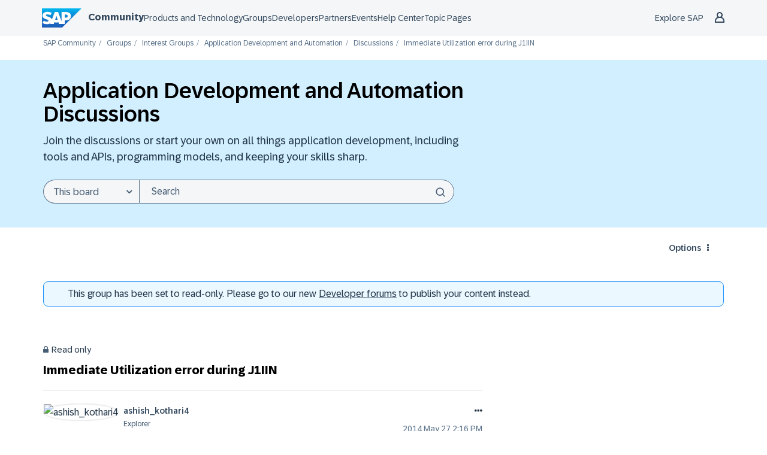

--- FILE ---
content_type: text/javascript;charset=UTF-8
request_url: https://community.sap.com/t5/scripts/8099BED7C1A68E3F56D5DC43E51B5C5D/lia-scripts-angularjsModules-min.js
body_size: 129446
content:
/*

 lodash 3.10.1 (Custom Build) lodash.com/license | Underscore.js 1.8.3 underscorejs.org/LICENSE
 Build: `lodash include="debounce,throttle,noConflict,escape,unescape,get,has,isEmpty,map,findKey,uniq,sortByOrder,reduce,flatten,toArray,keys,kebabCase,isEqual,difference,pluck,filter,values,min,max,set,find"`
*/
(function(b){var c="function"===typeof Symbol&&"symbol"===typeof Symbol.iterator?function(b){return typeof b}:function(b){return b&&"function"===typeof Symbol&&b.constructor===Symbol&&b!==Symbol.prototype?"symbol":typeof b};b.module("li.services.utils.lodash-utils",[]).factory("$liLodashUtils",["$window",function(b){(function(){function b(a,b,d){if(b!==b){a:{b=a.length;for(d+=-1;++d<b;){var c=a[d];if(c!==c){a=d;break a}}a=-1}return a}--d;for(c=a.length;++d<c;)if(a[d]===b)return d;return-1}function a(a){return null==
a?"":a+""}function d(a){return Pb[a]}function f(a){return Qb[a]}function e(a){return!!a&&"object"==("undefined"===typeof a?"undefined":c(a))}function k(a){return Rb[a]}function g(){}function r(a){var b=a?a.length:0;for(this.data={hash:vb(null),set:new wb};b--;)this.push(a[b])}function p(a,b){a=a.data;return("string"==typeof b||y(b)?a.set.has(b):a.hash[b])?0:-1}function u(a,b){var d=-1,c=a.length;for(b||(b=Array(c));++d<c;)b[d]=a[d];return b}function q(a,b){for(var d=-1,c=a.length;++d<c&&!1!==b(a[d],
d,a););return a}function m(a,b){for(var d=-1,c=a.length,e=-1,f=[];++d<c;){var g=a[d];b(g,d,a)&&(f[++e]=g)}return f}function h(a,b){for(var d=-1,c=a.length,e=Array(c);++d<c;)e[d]=b(a[d],d,a);return e}function w(a,b){for(var d=-1,c=a.length;++d<c;)if(b(a[d],d,a))return!0;return!1}function z(a,b){if(null==b)var d=a;else{d=Aa(b);a||(a={});for(var c=-1,e=d.length;++c<e;){var f=d[c];a[f]=b[f]}d=a}return d}function v(a,b,d){var e="undefined"===typeof a?"undefined":c(a);return"function"==e?b===S?a:W(a,b,
d):null==a?cb:"object"==e?J(a):b===S?xb(a):N(a,b)}function B(a,b,d,c,e,f,g){var k;if(d&&(k=e?d(a,c,e):d(a)),k!==S)return k;if(!y(a))return a;if(c=na(a)){if(k=ra(a),!b)return u(a,k)}else{var p=Ba.call(a),m=p==Ka;if(p!=xa&&p!=La&&(!m||e))return da[p]?Y(a,p,b):e?a:{};if(db(a))return e?a:{};if(k=ua(m?{}:a),!b)return z(k,a)}f||(f=[]);g||(g=[]);for(e=f.length;e--;)if(f[e]==a)return g[e];return f.push(a),g.push(k),(c?q:K)(a,function(c,e){k[e]=B(c,b,d,e,a,f,g)}),k}function A(a,b,d,c){var e=c,f=e;return Ma(a,
function(a,g,k){g=+b(a,g,k);(d(g,e)||g===c&&g===f)&&(e=g,f=a)}),f}function D(a,b){var d=[];return Ma(a,function(a,c,e){b(a,c,e)&&d.push(a)}),d}function C(a,b,d,c){var e;return d(a,function(a,d,f){return b(a,d,f)?(e=c?d:a,!1):void 0}),e}function t(a,b,d,c){c||(c=[]);for(var f=-1,g=a.length;++f<g;){var k=a[f];if(e(k)&&aa(k)&&(d||na(k)||Ca(k)))if(b)t(k,b,d,c);else for(var p=c,m=-1,q=k.length,r=p.length;++m<q;)p[r+m]=k[m];else d||(c[c.length]=k)}return c}function K(a,b){return Sb(a,b,Aa)}function L(a,
b,d){if(null!=a){a=ka(a);d!==S&&d in a&&(b=[d]);d=0;for(var c=b.length;null!=a&&d<c;)a=ka(a)[b[d++]];return d&&d==c?a:S}}function E(a,b,d,c,f,g){if(a===b)a=!0;else if(null==a||null==b||!y(a)&&!e(b))a=a!==a&&b!==b;else a:{var k=E,p=na(a),m=na(b),q=Ia,r=Ia;p||(q=Ba.call(a),q==La?q=xa:q!=xa&&(p=Ea(a)));m||(r=Ba.call(b),r==La?r=xa:r!=xa&&Ea(b));var u=q==xa&&!db(a);m=r==xa&&!db(b);r=q==r;if(!r||p||u)if(!c&&(q=u&&wa.call(a,"__wrapped__"),m=m&&wa.call(b,"__wrapped__"),q||m))a=k(q?a.value():a,m?b.value():
b,d,c,f,g);else if(r){f||(f=[]);g||(g=[]);for(q=f.length;q--;)if(f[q]==a){a=g[q]==b;break a}f.push(a);g.push(b);a=(p?ba:la)(a,b,k,d,c,f,g);f.pop();g.pop()}else a=!1;else a=Z(a,b,q)}return a}function G(a,b){var d=b.length,c=d;if(null==a)return!c;for(a=ka(a);d--;){var e=b[d];if(e[2]?e[1]!==a[e[0]]:!(e[0]in a))return!1}for(;++d<c;){e=b[d];var f=e[0],g=a[f],k=e[1];if(e[2]){if(g===S&&!(f in a))return!1}else if(e=S,e===S?!E(k,g,void 0,!0):!e)return!1}return!0}function I(a,b){var d=-1,c=aa(a)?Array(a.length):
[];return Ma(a,function(a,e,f){c[++d]=b(a,e,f)}),c}function J(a){var b=ma(a);if(1==b.length&&b[0][2]){var d=b[0][0],c=b[0][1];return function(a){return null==a?!1:(a=ka(a),a[d]===c&&(c!==S||d in a))}}return function(a){return G(a,b)}}function N(a,b){var d=na(a),c=M(a)&&b===b&&!y(b),e=a+"";return a=ja(a),function(f){if(null==f)return!1;var g=e;if(f=ka(f),!(!d&&c||g in f)){if(f=1==a.length?f:L(f,V(a)),null==f)return!1;g=za(a);f=ka(f)}return f[g]===b?b!==S||g in f:E(b,f[g],S,!0)}}function H(a){return function(b){return null==
b?S:ka(b)[a]}}function O(a){var b=a+"";return a=ja(a),function(d){return L(d,a,b)}}function P(a,b,d,c,e){return e(a,function(a,e,f){d=c?(c=!1,a):b(d,a,e,f)}),d}function V(a){var b=0,d=-1,c=-1,e=a.length;b=null==b?0:+b||0;0>b&&(b=-b>e?0:e+b);d=d===S||d>e?e:+d||0;0>d&&(d+=e);e=b>d?0:d-b>>>0;b>>>=0;for(d=Array(e);++c<e;)d[c]=a[c+b];return d}function U(a,b){var d=a.length;for(a.sort(b);d--;)a[d]=a[d].c;return a}function ea(a,b,d){var c=R(),e=-1;return b=h(b,function(a){return c(a)}),a=I(a,function(a){return{a:h(b,
function(b){return b(a)}),b:++e,c:a}}),U(a,function(a,b){a:{var c=-1;for(var e=a.a,f=b.a,g=e.length,k=d.length;++c<g;){b:{var p=e[c];var q=f[c];if(p!==q){var m=null===p,r=p===S,u=p===p,h=null===q,l=q===S,w=q===q;if(p>q&&!h||!u||m&&!l&&w||r&&w){p=1;break b}if(p<q&&!m||!w||h&&!r&&u||l&&u){p=-1;break b}}p=0}if(p){if(c>=k){c=p;break a}c=d[c];c=p*("asc"===c||!0===c?1:-1);break a}}c=a.b-b.b}return c})}function W(a,b,d){if("function"!=typeof a)return cb;if(b===S)return a;switch(d){case 1:return function(d){return a.call(b,
d)};case 3:return function(d,c,e){return a.call(b,d,c,e)};case 4:return function(d,c,e,f){return a.call(b,d,c,e,f)};case 5:return function(d,c,e,f,g){return a.call(b,d,c,e,f,g)}}return function(){return a.apply(b,arguments)}}function F(a){var b=new Tb(a.byteLength);return(new yb(b)).set(new yb(a)),b}function X(a,b){return function(d,c,e){if(e&&oa(d,c,e)&&(c=S),c=R(c,e,3),1==c.length){na(d)||(d=null==d?[]:aa(d)?g.support.unindexedChars&&pa(d)?d.split(""):y(d)?d:Object(d):zb(d));e=d;for(var f=c,k=-1,
p=e.length,q=b,m=q;++k<p;){var r=e[k],u=+f(r);a(u,q)&&(q=u,m=r)}if(e=m,!d.length||e!==b)return e}return A(d,c,a,b)}}function ba(a,b,d,c,e,f,g){var k=-1,p=a.length,q=b.length;if(p!=q&&(!e||q<=p))return!1;for(;++k<p;){var m=a[k];q=b[k];var r=c?c(e?q:m,e?m:q,k):S;if(r!==S){if(r)continue;return!1}if(e){if(!w(b,function(a){return m===a||d(m,a,c,e,f,g)}))return!1}else if(m!==q&&!d(m,q,c,e,f,g))return!1}return!0}function Z(a,b,d){switch(d){case Na:case Oa:return+a==+b;case Pa:return a.name==b.name&&a.message==
b.message;case Qa:return a!=+a?b!=+b:a==+b;case Ra:case Fa:return a==b+""}return!1}function la(a,b,d,c,e,f,g){var k=Aa(a),p=k.length,q=Aa(b).length;if(p!=q&&!e)return!1;for(q=p;q--;){var m=k[q];if(!(e?m in b:wa.call(b,m)))return!1}for(var r=e;++q<p;){m=k[q];var u=a[m],h=b[m],l=c?c(e?h:u,e?u:h,m):S;if(l===S?!d(u,h,c,e,f,g):!l)return!1;r||(r="constructor"==m)}return r||(d=a.constructor,c=b.constructor,!(d!=c&&"constructor"in a&&"constructor"in b)||"function"==typeof d&&d instanceof d&&"function"==typeof c&&
c instanceof c)?!0:!1}function R(a,b,d){var c=g.callback||eb;c=c===eb?v:c;return d?c(a,b,d):c}function Q(){var a=g.indexOf||sa;return a===sa?b:a}function ma(a){a=Sa(a);for(var b=a.length;b--;){var d=a[b][1];a[b][2]=d===d&&!y(d)}return a}function ha(a,b){a=null==a?S:a[b];return Ga(a)?a:S}function ra(a){var b=a.length,d=new a.constructor(b);return b&&"string"==typeof a[0]&&wa.call(a,"index")&&(d.index=a.index,d.input=a.input),d}function ua(a){return a=a.constructor,"function"==typeof a&&a instanceof
a||(a=Object),new a}function Y(a,b,d){var c=a.constructor;switch(b){case Ab:return F(a);case Na:case Oa:return new c(+a);case fb:case gb:case hb:case ib:case jb:case kb:case lb:case mb:case nb:return c instanceof c&&(c=ya[b]),b=a.buffer,new c(d?F(b):b,a.byteOffset,a.length);case Qa:case Fa:return new c(a);case Ra:var e=new c(a.source,Ub.exec(a));e.lastIndex=a.lastIndex}return e}function aa(a){return null!=a&&qa(Bb(a))}function ca(a,b){return a="number"==typeof a||Vb.test(a)?+a:-1,b=null==b?Fb:b,-1<
a&&0==a%1&&a<b}function oa(a,b,d){if(!y(d))return!1;var e="undefined"===typeof b?"undefined":c(b);return("number"==e?aa(d)&&ca(b,d.length):"string"==e&&b in d)?(b=d[b],a===a?a===b:b!==b):!1}function M(a,b){var d="undefined"===typeof a?"undefined":c(a);return"string"==d&&Wb.test(a)||"number"==d?!0:na(a)?!1:!Xb.test(a)||null!=b&&a in ka(b)}function qa(a){return"number"==typeof a&&-1<a&&0==a%1&&a<=Fb}function ia(a){for(var b=Ta(a),d=b.length,c=d&&a.length,e=!!c&&qa(c)&&(na(a)||Ca(a)||pa(a)),f=-1,g=[];++f<
d;){var k=b[f];(e&&ca(k,c)||wa.call(a,k))&&g.push(k)}return g}function ka(a){if(g.support.unindexedChars&&pa(a)){for(var b=-1,d=a.length,c=Object(a);++b<d;)c[b]=a.charAt(b);return c}return y(a)?a:Object(a)}function ja(b){if(na(b))return b;var d=[];return a(b).replace(Yb,function(a,b,c,e){d.push(c?e.replace(Zb,"$1"):b||a)}),d}function sa(a,d,c){var e=a?a.length:0;if(!e)return-1;if("number"==typeof c)c=0>c?ob(e+c,0):c;else if(c){c=0;var f=a?a.length:c;if("number"!=typeof d||d!==d||f>$b){f=cb;c=f(d);
for(var g=0,k=a?a.length:0,p=c!==c,q=null===c,m=c===S;g<k;){var r=ac((g+k)/2),u=f(a[r]),h=u!==S,l=u===u;(p?l:q?l&&h&&null!=u:m?l&&h:null==u?0:u<c)?g=r+1:k=r}c=bc(k,cc)}else{for(;c<f;)g=c+f>>>1,k=a[g],k<d&&null!==k?c=g+1:f=g;c=f}return c<e&&(d===d?d===a[c]:a[c]!==a[c])?c:-1}return b(a,d,c||0)}function za(a){var b=a?a.length:0;return b?a[b-1]:S}function pb(a,d,c,e){if(!a||!a.length)return[];null!=d&&"boolean"!=typeof d&&(e=c,c=oa(a,d,e)?S:d,d=!1);var f=R();if((null!=c||f!==v)&&(c=f(c,e,3)),d&&Q()===
b){d=c;var g;c=-1;e=a.length;f=-1;for(var k=[];++c<e;){var q=a[c],m=d?d(q,c,a):q;c&&g===m||(g=m,k[++f]=q)}a=k}else{g=c;d=-1;c=Q();e=a.length;q=(k=(f=c===b)&&e>=Gb)&&vb&&wb?new r(void 0):null;m=[];q?(c=p,f=!1):(k=!1,q=g?[]:m);a:for(;++d<e;){var u=a[d],h=g?g(u,d,a):u;if(f&&u===u){for(var l=q.length;l--;)if(q[l]===h)continue a;g&&q.push(h);m.push(u)}else 0>c(q,h,0)&&((g||k)&&q.push(h),m.push(u))}a=m}return a}function Ua(a,b,d){var c=na(a)?m:D;return b=R(b,d,3),c(a,b)}function Va(a,b,d){var c=na(a)?h:
I;return b=R(b,d,3),c(a,b)}function Wa(a,b,d){function c(b,d){d&&clearTimeout(d);p=u=h=S;b&&(l=qb(),q=a.apply(r,k),u||p||(k=r=S))}function e(){var a=b-(qb()-m);0>=a||a>b?c(h,p):u=setTimeout(e,a)}function f(){c(v,u)}function g(){if(k=arguments,m=qb(),r=this,h=v&&(u||!t),!1===w)var d=t&&!u;else{p||t||(l=m);var c=w-(m-l),g=0>=c||c>w;g?(p&&(p=clearTimeout(p)),l=m,q=a.apply(r,k)):p||(p=setTimeout(f,c))}return g&&u?u=clearTimeout(u):u||b===w||(u=setTimeout(e,b)),d&&(g=!0,q=a.apply(r,k)),!g||u||p||(k=r=
S),q}var k,p,q,m,r,u,h,l=0,w=!1,v=!0;if("function"!=typeof a)throw new TypeError(Cb);if(b=0>b?0:+b||0,!0===d){var t=!0;v=!1}else y(d)&&(t=!!d.leading,w="maxWait"in d&&ob(+d.maxWait||0,b),v="trailing"in d?!!d.trailing:v);return g.cancel=function(){u&&clearTimeout(u);p&&clearTimeout(p);l=0;p=u=h=S},g}function Xa(a,b){if("function"!=typeof a)throw new TypeError(Cb);return b=ob(b===S?a.length-1:+b||0,0),function(){for(var d=arguments,c=-1,e=ob(d.length-b,0),f=Array(e);++c<e;)f[c]=d[b+c];switch(b){case 0:return a.call(this,
f);case 1:return a.call(this,d[0],f);case 2:return a.call(this,d[0],d[1],f)}e=Array(b+1);for(c=-1;++c<b;)e[c]=d[c];return e[b]=f,a.apply(this,e)}}function rb(a,b){return a>b}function Ca(a){return e(a)&&aa(a)&&wa.call(a,"callee")&&!sb.call(a,"callee")}function Ya(a,b,d,c){return c=(d="function"==typeof d?W(d,c,3):S)?d(a,b):S,c===S?E(a,b,d):!!c}function Da(a){return y(a)&&Ba.call(a)==Ka}function y(a){var b="undefined"===typeof a?"undefined":c(a);return!!a&&("object"==b||"function"==b)}function Ga(a){return null==
a?!1:Da(a)?Hb.test(Ib.call(a)):e(a)&&(db(a)?Hb:dc).test(a)}function pa(a){return"string"==typeof a||e(a)&&Ba.call(a)==Fa}function Ea(a){return e(a)&&qa(a.length)&&!!fa[Ba.call(a)]}function T(a,b){return a<b}function Ta(a){if(null==a)return[];y(a)||(a=Object(a));var b=a.length,d=g.support;b=b&&qa(b)&&(na(a)||Ca(a)||pa(a))&&b||0;var c=a.constructor,e=-1;c=Da(c)&&c.prototype||Ja;for(var f=c===a,k=Array(b),p=0<b,q=d.enumErrorProps&&(a===tb||a instanceof Error),m=d.enumPrototypes&&Da(a);++e<b;)k[e]=e+
"";for(var r in a)m&&"prototype"==r||q&&("message"==r||"name"==r)||p&&ca(r,b)||"constructor"==r&&(f||!wa.call(a,r))||k.push(r);if(d.nonEnumShadows&&a!==Ja)for(b=a===ec?Fa:a===tb?Pa:Ba.call(a),d=va[b]||va[xa],b==xa&&(c=Ja),b=Db.length;b--;)r=Db[b],e=d[r],f&&e||(e?!wa.call(a,r):a[r]===c[r])||k.push(r);return k}function Sa(a){a=ka(a);for(var b=-1,d=Aa(a),c=d.length,e=Array(c);++b<c;){var f=d[b];e[b]=[f,a[f]]}return e}function zb(a){for(var b=Aa(a),d=-1,c=b.length,e=Array(c);++d<c;)e[d]=a[b[d]];return e}
function Ha(b){return(b=a(b))&&b.replace(fc,d).replace(gc,"")}function Za(b,d,c){return c&&oa(b,d,c)&&(d=S),b=a(b),b.match(d||hc)||[]}function eb(a,b,d){return d&&oa(a,b,d)&&(b=S),e(a)?Jb(a):v(a,b)}function cb(a){return a}function Jb(a){return J(B(a,!0))}function xb(a){return M(a)?H(a):O(a)}var S,Gb=200,Cb="Expected a function",La="[object Arguments]",Ia="[object Array]",Na="[object Boolean]",Oa="[object Date]",Pa="[object Error]",Ka="[object Function]",Qa="[object Number]",xa="[object Object]",Ra=
"[object RegExp]",Fa="[object String]",Ab="[object ArrayBuffer]",fb="[object Float32Array]",gb="[object Float64Array]",hb="[object Int8Array]",ib="[object Int16Array]",jb="[object Int32Array]",kb="[object Uint8Array]",lb="[object Uint8ClampedArray]",mb="[object Uint16Array]",nb="[object Uint32Array]",Kb=/&(?:amp|lt|gt|quot|#39|#96);/g,Lb=/[&<>"'`]/g,ic=RegExp(Kb.source),jc=RegExp(Lb.source),Xb=/\.|\[(?:[^[\]]*|(["'])(?:(?!\1)[^\n\\]|\\.)*?\1)\]/,Wb=/^\w*$/,Yb=/[^.[\]]+|\[(?:(-?\d+(?:\.\d+)?)|(["'])((?:(?!\2)[^\n\\]|\\.)*?)\2)\]/g,
gc=/[\u0300-\u036f\ufe20-\ufe23]/g,Zb=/\\(\\)?/g,Ub=/\w*$/,dc=/^\[object .+?Constructor\]$/,Vb=/^\d+$/,fc=/[\xc0-\xd6\xd8-\xde\xdf-\xf6\xf8-\xff]/g,hc=/[A-Z\xc0-\xd6\xd8-\xde]+(?=[A-Z\xc0-\xd6\xd8-\xde][a-z\xdf-\xf6\xf8-\xff]+)|[A-Z\xc0-\xd6\xd8-\xde]?[a-z\xdf-\xf6\xf8-\xff]+|[A-Z\xc0-\xd6\xd8-\xde]+|[0-9]+/g,Db="constructor hasOwnProperty isPrototypeOf propertyIsEnumerable toLocaleString toString valueOf".split(" "),fa={};fa[fb]=fa[gb]=fa[hb]=fa[ib]=fa[jb]=fa[kb]=fa[lb]=fa[mb]=fa[nb]=!0;fa[La]=fa[Ia]=
fa[Ab]=fa[Na]=fa[Oa]=fa[Pa]=fa[Ka]=fa["[object Map]"]=fa[Qa]=fa[xa]=fa[Ra]=fa["[object Set]"]=fa[Fa]=fa["[object WeakMap]"]=!1;var da={};da[La]=da[Ia]=da[Ab]=da[Na]=da[Oa]=da[fb]=da[gb]=da[hb]=da[ib]=da[jb]=da[Qa]=da[xa]=da[Ra]=da[Fa]=da[kb]=da[lb]=da[mb]=da[nb]=!0;da[Pa]=da[Ka]=da["[object Map]"]=da["[object Set]"]=da["[object WeakMap]"]=!1;var Pb={"\u00c0":"A","\u00c1":"A","\u00c2":"A","\u00c3":"A","\u00c4":"A","\u00c5":"A","\u00e0":"a","\u00e1":"a","\u00e2":"a","\u00e3":"a","\u00e4":"a","\u00e5":"a",
"\u00c7":"C","\u00e7":"c","\u00d0":"D","\u00f0":"d","\u00c8":"E","\u00c9":"E","\u00ca":"E","\u00cb":"E","\u00e8":"e","\u00e9":"e","\u00ea":"e","\u00eb":"e","\u00cc":"I","\u00cd":"I","\u00ce":"I","\u00cf":"I","\u00ec":"i","\u00ed":"i","\u00ee":"i","\u00ef":"i","\u00d1":"N","\u00f1":"n","\u00d2":"O","\u00d3":"O","\u00d4":"O","\u00d5":"O","\u00d6":"O","\u00d8":"O","\u00f2":"o","\u00f3":"o","\u00f4":"o","\u00f5":"o","\u00f6":"o","\u00f8":"o","\u00d9":"U","\u00da":"U","\u00db":"U","\u00dc":"U","\u00f9":"u",
"\u00fa":"u","\u00fb":"u","\u00fc":"u","\u00dd":"Y","\u00fd":"y","\u00ff":"y","\u00c6":"Ae","\u00e6":"ae","\u00de":"Th","\u00fe":"th","\u00df":"ss"},Qb={"\x26":"\x26amp;","\x3c":"\x26lt;","\x3e":"\x26gt;",'"':"\x26quot;","'":"\x26#39;","`":"\x26#96;"},Rb={"\x26amp;":"\x26","\x26lt;":"\x3c","\x26gt;":"\x3e","\x26quot;":'"',"\x26#39;":"'","\x26#96;":"`"},ub={"function":!0,object:!0},$a=ub["undefined"===typeof exports?"undefined":c(exports)]&&exports&&!exports.nodeType&&exports,ab=ub["undefined"===typeof module?
"undefined":c(module)]&&module&&!module.nodeType&&module,kc=ub["undefined"===typeof self?"undefined":c(self)]&&self&&self.Object&&self,Mb=ub["undefined"===typeof window?"undefined":c(window)]&&window&&Object&&window,lc=ab&&ab.exports===$a&&$a,ta=$a&&ab&&"object"==("undefined"===typeof global?"undefined":c(global))&&global&&global.Object&&global||Mb!==(this&&this.window)&&Mb||kc||this,db=function(){try{Object("[object Object]")}catch(yc){return function(){return!1}}return function(a){return"function"!=
typeof a.toString&&"string"==typeof(a+"")}}(),mc=Array.prototype,tb=Error.prototype,Ja=Object.prototype,ec=String.prototype,Ib=Function.prototype.toString,wa=Ja.hasOwnProperty,Ba=Ja.toString,nc=ta._,Hb=RegExp("^"+Ib.call(wa).replace(/[\\^$.*+?()[\]{}|]/g,"\\$\x26").replace(/hasOwnProperty|(function).*?(?=\\\()| for .+?(?=\\\])/g,"$1.*?")+"$"),Tb=ta.ArrayBuffer,sb=Ja.propertyIsEnumerable,wb=ha(ta,"Set"),oc=mc.splice,yb=ta.Uint8Array,vb=ha(Object,"create"),ac=Math.floor,pc=ha(Array,"isArray"),Nb=ha(Object,
"keys"),ob=Math.max,bc=Math.min,qc=ha(Date,"now"),rc=Number.NEGATIVE_INFINITY,sc=Number.POSITIVE_INFINITY,cc=4294967294,$b=2147483647,Fb=9007199254740991,ya={};ya[fb]=ta.Float32Array;ya[gb]=ta.Float64Array;ya[hb]=ta.Int8Array;ya[ib]=ta.Int16Array;ya[jb]=ta.Int32Array;ya[kb]=yb;ya[lb]=ta.Uint8ClampedArray;ya[mb]=ta.Uint16Array;ya[nb]=ta.Uint32Array;var va={};va[Ia]=va[Oa]=va[Qa]={constructor:!0,toLocaleString:!0,toString:!0,valueOf:!0};va[Na]=va[Fa]={constructor:!0,toString:!0,valueOf:!0};va[Pa]=va[Ka]=
va[Ra]={constructor:!0,toString:!0};va[xa]={constructor:!0};q(Db,function(a){for(var b in va)if(wa.call(va,b)){var d=va[b];d[a]=wa.call(d,a)}});var bb=g.support={};!function(a){function b(){this.x=a}var d={0:a,length:a},c=[];b.prototype={valueOf:a,y:a};for(var e in new b)c.push(e);bb.enumErrorProps=sb.call(tb,"message")||sb.call(tb,"name");bb.enumPrototypes=sb.call(b,"prototype");bb.nonEnumShadows=!/valueOf/.test(c);bb.spliceObjects=(oc.call(d,0,1),!d[0]);bb.unindexedChars="xx"!="x"+Object("x")[0]}(1,
0);var Ma=function(a,b){return function(d,c){var e=d?Bb(d):0;if(!qa(e))return a(d,c);for(var f=b?e:-1,g=ka(d);(b?f--:++f<e)&&!1!==c(g[f],f,g););return d}}(K),Sb=function(a){return function(b,d,c){var e=ka(b);c=c(b);for(var f=c.length,g=a?f:-1;a?g--:++g<f;){var k=c[g];if(!1===d(e[k],k,e))break}return b}}(),Bb=H("length"),tc=Xa(function(a,d){if(e(a)&&aa(a)){d=t(d,!1,!0);var c=a?a.length:0,f=[];if(c){var g=-1,k=Q(),q=k===b,m=q&&d.length>=Gb&&vb&&wb?new r(d):null,u=d.length;m&&(k=p,q=!1,d=m);a:for(;++g<
c;)if(m=a[g],q&&m===m){for(var h=u;h--;)if(d[h]===m)continue a;f.push(m)}else 0>k(d,m,0)&&f.push(m)}d=f}else d=[];return d}),Ob=function(a,b){return function(d,c,e){if(c=R(c,e,3),na(d)){a:{e=d.length;for(var f=b?e:-1;b?f--:++f<e;)if(c(d[f],f,d)){c=f;break a}c=-1}return-1<c?d[c]:S}return C(d,c,a)}}(Ma),Eb=function(a,b){return function(d,c,e,f){var g=3>arguments.length;return"function"==typeof c&&f===S&&na(d)?a(d,c,e,g):P(d,R(c,f,4),e,g,b)}}(function(a,b,d,c){var e=-1,f=a.length;for(c&&f&&(d=a[++e]);++e<
f;)d=b(d,a[e],e,a);return d},Ma),qb=qc||function(){return(new Date).getTime()},na=pc||function(a){return e(a)&&qa(a.length)&&Ba.call(a)==Ia},uc=function(a){return function(b,d,c){return d=R(d,c,3),C(b,d,a,!0)}}(K),Aa=Nb?function(a){var b=null==a?S:a.constructor;return"function"==typeof b&&b.prototype===a||("function"==typeof a?g.support.enumPrototypes:aa(a))?ia(a):y(a)?Nb(a):[]}:ia,vc=function(a){return function(b){var d=-1;b=Za(Ha(b));for(var c=b.length,e="";++d<c;)e=a(e,b[d],d);return e}}(function(a,
b,d){return a+(d?"-":"")+b.toLowerCase()}),wc=X(rb,rc),xc=X(T,sc);r.prototype.push=function(a){var b=this.data;"string"==typeof a||y(a)?b.set.add(a):b.hash[a]=!0};g.callback=eb;g.debounce=Wa;g.difference=tc;g.filter=Ua;g.flatten=function(a,b,d){var c=a?a.length:0;return d&&oa(a,b,d)&&(b=!1),c?t(a,b):[]};g.keys=Aa;g.keysIn=Ta;g.map=Va;g.matches=Jb;g.pairs=Sa;g.pluck=function(a,b){return Va(a,xb(b))};g.property=xb;g.restParam=Xa;g.set=function(a,b,d){if(null==a)return a;var c=b+"";b=null!=a[c]||M(b,
a)?[c]:ja(b);c=-1;for(var e=b.length,f=e-1,g=a;null!=g&&++c<e;){var k=b[c];y(g)&&(c==f?g[k]=d:null==g[k]&&(g[k]=ca(b[c+1])?[]:{}));g=g[k]}return a};g.sortByOrder=function(a,b,d,c){return null==a?[]:(c&&oa(b,d,c)&&(d=S),na(b)||(b=null==b?[]:[b]),na(d)||(d=null==d?[]:[d]),ea(a,b,d))};g.throttle=function(a,b,d){var c=!0,e=!0;if("function"!=typeof a)throw new TypeError(Cb);return!1===d?c=!1:y(d)&&(c="leading"in d?!!d.leading:c,e="trailing"in d?!!d.trailing:e),Wa(a,b,{leading:c,maxWait:+b,trailing:e})};
g.toArray=function(a){var b=a?Bb(a):0;return qa(b)?b?g.support.unindexedChars&&pa(a)?a.split(""):u(a):[]:zb(a)};g.uniq=pb;g.values=zb;g.collect=Va;g.iteratee=eb;g.select=Ua;g.unique=pb;g.deburr=Ha;g.escape=function(b){return(b=a(b))&&jc.test(b)?b.replace(Lb,f):b};g.find=Ob;g.findKey=uc;g.get=function(a,b,d){return a=null==a?S:L(a,ja(b),b+""),a===S?d:a};g.gt=rb;g.has=function(a,b){if(null==a)return!1;var d=wa.call(a,b);if(!d&&!M(b)){if(b=ja(b),a=1==b.length?a:L(a,V(b)),null==a)return!1;b=za(b);d=wa.call(a,
b)}return d||qa(a.length)&&ca(b,a.length)&&(na(a)||Ca(a)||pa(a))};g.identity=cb;g.indexOf=sa;g.isArguments=Ca;g.isArray=na;g.isEmpty=function(a){return null==a?!0:aa(a)&&(na(a)||pa(a)||Ca(a)||e(a)&&Da(a.splice))?!a.length:!Aa(a).length};g.isEqual=Ya;g.isFunction=Da;g.isNative=Ga;g.isObject=y;g.isString=pa;g.isTypedArray=Ea;g.kebabCase=vc;g.last=za;g.lt=T;g.max=wc;g.min=xc;g.noConflict=function(){return ta._=nc,this};g.now=qb;g.reduce=Eb;g.unescape=function(b){return(b=a(b))&&ic.test(b)?b.replace(Kb,
k):b};g.words=Za;g.eq=Ya;g.detect=Ob;g.foldl=Eb;g.inject=Eb;g.VERSION="3.10.1";"function"==typeof define&&"object"==c(define.amd)&&define.amd?(ta._=g,define(function(){return g})):$a&&ab?lc?(ab.exports=g)._=g:$a._=g:ta._=g}).call(this);b=b._.noConflict();return{debounce:b.debounce,throttle:b.throttle,noConflict:b.noConflict,escape:b.escape,unescape:b.unescape,get:b.get,set:b.set,has:b.has,isEmpty:b.isEmpty,map:b.map,findKey:b.findKey,find:b.find,uniq:b.uniq,sortByOrder:b.sortByOrder,reduce:b.reduce,
flatten:b.flatten,toArray:b.toArray,keys:b.keys,kebabCase:b.kebabCase,isEqual:b.isEqual,difference:b.difference,pluck:b.pluck,filter:b.filter,values:b.values,min:b.min,max:b.max}}])})(window.LITHIUM&&LITHIUM.angular||angular);(function(b){b.module("li.services.community.context-manager",["li.services.utils.lodash-utils"]).factory("$liContextManager",["$liLodashUtils","$window",function(c,h){function l(a){return"nodeType"===a?"type":a.replace(/([A-Z])/g,function(a){return"_"+a.toLowerCase()})}function a(d){if(void 0===d)return{};if(b.isObject(d)){if(b.isDate(d))return new Date(d);if(b.isArray(d))return d.map(function(b){return a(b)});var c={},e;for(e in d){var f=l(e);c[f]=a(d[e]);"type"===f&&(c[f]=c[f].toLowerCase())}return c}return d}
var d=c.get(h,"LITHIUM.CommunityJsonObject",{}),f,e,k,g,r,p,u,q,m,x,w,z;return{community:function(){f||(f=a(d.Community));return f},server:function(){e||(e=a(d.Server));return e},config:function(){k||(k=a(d.Config));return k},validation:function(){g||(g=a(d.Validation));return g},coreNode:function(){r||(r=a(d.CoreNode));return r},page:function(){u||(u=a(d.Page));return u},currentUser:function(){p||(p=a(d.User),delete p.settings);return p},currentUserSettings:function(){q||(q=a(d.User&&d.User.settings));
return q},currentUserPolicies:function(){m||(m=a(d.User&&d.User.policies));return m},topLevelNode:function(){x||(x=a(d.TopLevelNode));return x},nodeContainer:function(){w||(w=a(d.NodeContainer));return w},seo:function(){z||(z=a(d.Seo));return z}}}])})(window.LITHIUM&&LITHIUM.angular||angular);(function(b,c){function h(a,b){var d=[];a=a.replace(/([().])/g,"\\$1").replace(/(\/)?:(\w+)(\*\?|[?*])?/g,function(a,b,c,e){a="?"===e||"*?"===e;e="*"===e||"*?"===e;d.push({name:c,optional:a});b=b||"";return(a?"(?:"+b:b+"(?:")+(e?"(.+?)":"([^/]+)")+(a?"?)?":")")}).replace(/([/$*])/g,"\\$1");b.ignoreTrailingSlashes&&(a=a.replace(/\/+$/,"")+"/*");return{keys:d,regexp:new RegExp("^"+a+"(?:[?#]|$)",b.caseInsensitiveMatch?"i":"")}}function l(a){p&&a.get("$route")}function a(a,b,d){return{restrict:"ECA",
terminal:!0,priority:400,transclude:"element",link:function(e,f,g,k,p){function q(){h&&(d.cancel(h),h=null);r&&(r.$destroy(),r=null);u&&(h=d.leave(u),h.done(function(a){!1!==a&&(h=null)}),u=null)}function m(){var g=a.current&&a.current.locals;if(c.isDefined(g&&g.$template)){g=e.$new();var k=a.current;u=p(g,function(a){d.enter(a,null,u||f).done(function(a){!1===a||!c.isDefined(l)||l&&!e.$eval(l)||b()});q()});r=k.scope=g;r.$emit("$viewContentLoaded");r.$eval(w)}else q()}var r,u,h,l=g.autoscroll,w=g.onload||
"";e.$on("$routeChangeSuccess",m);m()}}}function d(a,b,d){return{restrict:"ECA",priority:-400,link:function(c,e){var f=d.current,g=f.locals;e.html(g.$template);var k=a(e.contents());if(f.controller){g.$scope=c;var p=b(f.controller,g);f.controllerAs&&(c[f.controllerAs]=p);e.data("$ngControllerController",p);e.children().data("$ngControllerController",p)}c[f.resolveAs||"$resolve"]=g;k(c)}}}var f,e,k,g;b=c.module("ngRoute",[]).info({angularVersion:"1.9.1"}).provider("$route",function(){function a(a,
b){return c.extend(Object.create(a),b)}f=c.isArray;e=c.isObject;k=c.isDefined;g=c.noop;var b={};this.when=function(a,d){var g=void 0;if(f(d)){g=g||[];for(var k=0,p=d.length;k<p;k++)g[k]=d[k]}else if(e(d))for(k in g=g||{},d)if("$"!==k.charAt(0)||"$"!==k.charAt(1))g[k]=d[k];g=g||d;c.isUndefined(g.reloadOnUrl)&&(g.reloadOnUrl=!0);c.isUndefined(g.reloadOnSearch)&&(g.reloadOnSearch=!0);c.isUndefined(g.caseInsensitiveMatch)&&(g.caseInsensitiveMatch=this.caseInsensitiveMatch);b[a]=c.extend(g,{originalPath:a},
a&&h(a,g));a&&(k="/"===a[a.length-1]?a.substr(0,a.length-1):a+"/",b[k]=c.extend({originalPath:a,redirectTo:a},h(k,g)));return this};this.caseInsensitiveMatch=!1;this.otherwise=function(a){"string"===typeof a&&(a={redirectTo:a});this.when(null,a);return this};p=!0;this.eagerInstantiationEnabled=function(a){return k(a)?(p=a,this):p};this.$get=["$rootScope","$location","$routeParams","$q","$injector","$templateRequest","$sce","$browser",function(d,e,f,k,p,q,u,h){function m(a){var b=P.current;H=B();(O=
!A&&H&&b&&H.$$route===b.$$route&&(!H.reloadOnUrl||!H.reloadOnSearch&&c.equals(H.pathParams,b.pathParams)))||!b&&!H||d.$broadcast("$routeChangeStart",H,b).defaultPrevented&&a&&a.preventDefault()}function l(){var a=P.current,b=H;if(O)a.params=b.params,c.copy(a.params,f),d.$broadcast("$routeUpdate",a);else if(b||a){A=!1;P.current=b;var e=k.resolve(b);h.$$incOutstandingRequestCount("$route");e.then(w).then(v).then(function(g){return g&&e.then(z).then(function(e){b===P.current&&(b&&(b.locals=e,c.copy(b.params,
f)),d.$broadcast("$routeChangeSuccess",b,a))})}).catch(function(c){b===P.current&&d.$broadcast("$routeChangeError",b,a,c)}).finally(function(){h.$$completeOutstandingRequest(g,"$route")})}}function w(a){var b={route:a,hasRedirection:!1};if(a)if(a.redirectTo)if(c.isString(a.redirectTo))b.path=D(a.redirectTo,a.params),b.search=a.params,b.hasRedirection=!0;else{var d=e.path(),f=e.search();a=a.redirectTo(a.pathParams,d,f);c.isDefined(a)&&(b.url=a,b.hasRedirection=!0)}else if(a.resolveRedirectTo)return k.resolve(p.invoke(a.resolveRedirectTo)).then(function(a){c.isDefined(a)&&
(b.url=a,b.hasRedirection=!0);return b});return b}function v(a){var b=!0;if(a.route!==P.current)b=!1;else if(a.hasRedirection){var d=e.url(),c=a.url;c?e.url(c).replace():c=e.path(a.path).search(a.search).replace().url();c!==d&&(b=!1)}return b}function z(a){if(a){var b=c.extend({},a.resolve);c.forEach(b,function(a,d){b[d]=c.isString(a)?p.get(a):p.invoke(a,null,null,d)});a=x(a);c.isDefined(a)&&(b.$template=a);return k.all(b)}}function x(a){var b,d;c.isDefined(b=a.template)?c.isFunction(b)&&(b=b(a.params)):
c.isDefined(d=a.templateUrl)&&(c.isFunction(d)&&(d=d(a.params)),c.isDefined(d)&&(a.loadedTemplateUrl=u.valueOf(d),b=q(d)));return b}function B(){var d,f;c.forEach(b,function(b,g){if(g=!f){var k=e.path();g=b.keys;var p={};if(b.regexp)if(k=b.regexp.exec(k)){for(var q=1,r=k.length;q<r;++q){var m=g[q-1],u=k[q];m&&u&&(p[m.name]=u)}g=p}else g=null;else g=null;g=d=g}g&&(f=a(b,{params:c.extend({},e.search(),d),pathParams:d}),f.$$route=b)});return f||b[null]&&a(b[null],{params:{},pathParams:{}})}function D(a,
b){var d=[];c.forEach((a||"").split(":"),function(a,c){0===c?d.push(a):(a=a.match(/(\w+)(?:[?*])?(.*)/),c=a[1],d.push(b[c]),d.push(a[2]||""),delete b[c])});return d.join("")}var A=!1,H,O,P={routes:b,reload:function(){A=!0;var a={defaultPrevented:!1,preventDefault:function(){this.defaultPrevented=!0;A=!1}};d.$evalAsync(function(){m(a);a.defaultPrevented||l()})},updateParams:function(a){if(this.current&&this.current.$$route)a=c.extend({},this.current.params,a),e.path(D(this.current.$$route.originalPath,
a)),e.search(a);else throw r("norout");}};d.$on("$locationChangeStart",m);d.$on("$locationChangeSuccess",l);return P}]}).run(l);var r=c.$$minErr("ngRoute"),p;l.$inject=["$injector"];b.provider("$routeParams",function(){this.$get=function(){return{}}});b.directive("ngView",a);b.directive("ngView",d);a.$inject=["$route","$anchorScroll","$animate"];d.$inject=["$compile","$controller","$route"]})(window,window.angular);(function(b){b.module("li.services.utils.url-manager",["li.services.community.context-manager","ngRoute"]).constant("$liUrlManagerConfig",{ImageServerPage:{path:{required:["image-id"],optional:["image-size","crop-image","image-dimensions"]},tpl:"{{tapestryContext}}/image/serverpage"},GalleryPage:{path:{optional:["user-id","tab"]},tpl:"{{tapestryContext}}/media/gallerypage"},KudosMessagePage:{path:{optional:["image-id","message-uid","tab"]},tpl:"{{tapestryContext}}/kudos/messagepage"},NotificationFeedPage:{tpl:"{{tapestryContext}}/notificationfeed/page"},
PrivateNotesPage:{tpl:"{{tapestryContext}}/notes/privatenotespage"},RatingDetailPage:{path:{required:["message-uid","rating-system"]},tpl:"{{tapestryContext}}/ratings/ratingdetailpage"},RecentPostsPage:{path:{optional:["post-type","user-id"]},tpl:"{{tapestryContext}}/forums/recentpostspage"},MyProfilePage:{path:{optional:["tab"]},tpl:"{{tapestryContext}}/user/myprofilepage"},ProfilePlusPage:{tpl:"{{tapestryContext}}/user/myprofilepage/tab/personal-profile:profile-plus"},Params:{LABEL_NAME:"label-name",
PRODUCT_ID:"product-id",SORT_STRING:"sort-string",TAB:"tab"},SearchPage:{path:{required:["tab"]},query:{optional:["filter","location","q","include_ideas","f"]},tpl:"{{tapestryContext}}/forums/searchpage"},RegistrationPage:{tpl:"{{tapestryContext}}/user/userregistrationpage"},VerifyEmailPage:{tpl:"{{tapestryContext}}/user/myprofilepage/tab/personal-profile:email"}}).factory("$liUrlManager",["$location","$window","$liUrlManagerConfig","$log","$interpolate","$liContextManager",function(c,h,l,a,d,f){function e(a){return null!==
k&&null!==g&&void 0!==a&&null!==a&&(a+"").match(g)?k+a:a}var k=null,g=null;if(void 0!==f&&void 0!==f.seo){var r=f.seo();r&&(r=r.markerEscaping)&&r.enabled&&(r=r.pathElement)&&(k=r.prefix,void 0!==k&&null!==k&&0<k.length&&(g=new RegExp(r.match)))}return{forceRedirect:function(a,b,d){var c=[],e;for(e in d)b[e]?b[e]!==d[e]&&(a=a.replace(e+"\x3d"+b[e],e+"\x3d"+encodeURIComponent(d[e]))):c.push(e+"\x3d"+encodeURIComponent(d[e]));0<c.length&&(a=0<a.indexOf("?")?a+"\x26"+c.join("\x26"):a+"?"+c.join("\x26"));
h.location=a},getHostName:function(a){var b=document.createElement("a");b.setAttribute("href",a);return b.hostname},getPath:function(a){var b=document.createElement("a");b.setAttribute("href",a);return b.pathname},buildUrl:function(c,g){function k(b,d,c,e){if(d)for(var f=0;f<d.length;f++){var g=d[f];e&&!c.hasOwnProperty(g)?(z=!0,a.error("Required value [%s] was not specified",g,c)):c.hasOwnProperty(g)&&b.push({key:g,value:c[g]})}}var p=l[c],r=[],u=[],z=!1;if(p&&p.tpl){g=g||{};g.tapestryContext=f.server().tapestry_prefix;
p.path&&(k(r,p.path.required,g,!0),k(r,p.path.optional,g,!1));p.query&&(k(u,p.query.required,g,!0),k(u,p.query.optional,g,!1));p=g.fragment?"#"+g.fragment:"";if(z)return null;c=d(l[c].tpl)(g);var v=c.split("?")[0]||"";var B=(c=c.split("?")[1]||"")?c.split("\x26"):[];b.forEach(r,function(a){v+="/"+a.key+"/"+e(a.value)});b.forEach(u,function(a){B.push(a.key+"\x3d"+h.encodeURIComponent(a.value))});c=0<B.length?"?"+B.join("\x26"):"";return v+c+p}a.error("No URL exists for %s",c);return null},adjustUrl:function(a){var c=
a.split("?")[0]||a,f=a.split("?")[1]||"",g=f?f.split("\x26"):[],k="",p={addPathParam:function(a,b){this.removePathParam(a);c+="/"+a+"/"+e(b);return p},removePathParam:function(b){var d=c.split("/"+b+"/");if(1===d.length)return p;if(2!==d.length)throw"Either the url has more than one path key that was specified or the path key specified is not present. url: "+a+"pathkey: "+b;b=d[0];var e=d[1].indexOf("/");-1===e&&(e=d[1].indexOf("?"));-1===e?c=b:(d=d[1].substr(e+1),c=b+"/"+d);return p},addQueryParam:function(a,
b){this.removeQueryParam(a);g.push(a+"\x3d"+h.encodeURIComponent(b));return p},removeQueryParam:function(a){g=g.filter(function(b){return 0!==b.indexOf(a)});return p},compileQueryParams:function(a){var c=[];b.forEach(g,function(b){b=b.split("\x3d");if(2===b.length){var e=h.decodeURIComponent(b[1]);e=d(e)(a);c.push(b[0]+"\x3d"+h.encodeURIComponent(e))}});g=c;return p},addFragment:function(a){k=a?"#"+a:"";return p},build:function(){f=0<g.length?"?"+g.join("\x26"):"";return c+f+k}};return p},getPathParameter:function(a,
b){b=(b?this.getPath(b):h.location.pathname).split("/");a=b.indexOf(a);return-1<a&&b.length-1>a?decodeURI(b[a+1]):null},validUrl:function(a){return null!==a.match(/(http|https):\/\/[\w-]+(\.[\w-]+)+([\w-.,@?^=%&:/~+#-]*[\w@?^=%&;/~+#-])?/)},getImageExtension:function(a){if(-1!==a.indexOf("http://")){var b=a.indexOf("http://");a=a.substring(b+8)}else-1!==a.indexOf("https://")&&(b=a.indexOf("http://"),a=a.substring(b+9));b=a.lastIndexOf("/");var d=a.lastIndexOf(".");return-1===b||b>d?"":a.substring(d+
1)},getImageFileName:function(a){if(this.validUrl(a)&&this.getImageExtension(a)){var b=a.lastIndexOf("/"),d=a.lastIndexOf(".");return a.substring(b+1,d)}return""},redirect:function(a){h.location.href=a},getCurrentUrl:function(){return c.absUrl()}}}])})(window.LITHIUM&&LITHIUM.angular||angular);(function(b,c){function h(a,b){b=b||{};c.forEach(b,function(a,d){delete b[d]});for(var d in a)!a.hasOwnProperty(d)||"$"===d.charAt(0)&&"$"===d.charAt(1)||(b[d]=a[d]);return b}var l=c.$$minErr("$resource"),a=/^(\.[a-zA-Z_$@][0-9a-zA-Z_$@]*)+$/;c.module("ngResource",["ng"]).info({angularVersion:"1.9.1"}).provider("$resource",function(){var b=/^https?:\/\/\[[^\]]*][^/]*/,f=this;this.defaults={stripTrailingSlashes:!0,cancellable:!1,actions:{get:{method:"GET"},save:{method:"POST"},query:{method:"GET",
isArray:!0},remove:{method:"DELETE"},"delete":{method:"DELETE"}}};this.$get=["$http","$log","$q","$timeout",function(d,k,g,r){function e(a,b){this.template=a;this.defaults=m({},f.defaults,b);this.urlParams={}}var u=c.noop,q=c.forEach,m=c.extend,x=c.copy,w=c.isArray,z=c.isDefined,v=c.isFunction,B=c.isNumber,A=c.$$encodeUriQuery,D=c.$$encodeUriSegment;e.prototype={setUrlParams:function(a,d,c){var e=this,g=c||e.template,f,k,r="",p=e.urlParams=Object.create(null);q(g.split(/\W/),function(a){if("hasOwnProperty"===
a)throw l("badname");!/^\d+$/.test(a)&&a&&(new RegExp("(^|[^\\\\]):"+a+"(\\W|$)")).test(g)&&(p[a]={isQueryParamValue:(new RegExp("\\?.*\x3d:"+a+"(?:\\W|$)")).test(g)})});g=g.replace(/\\:/g,":");g=g.replace(b,function(a){r=a;return""});d=d||{};q(e.urlParams,function(a,b){f=d.hasOwnProperty(b)?d[b]:e.defaults[b];z(f)&&null!==f?(k=a.isQueryParamValue?A(f,!0):D(f),g=g.replace(new RegExp(":"+b+"(\\W|$)","g"),function(a,b){return k+b})):g=g.replace(new RegExp("(/?):"+b+"(\\W|$)","g"),function(a,b,d){return"/"===
d.charAt(0)?d:b+d})});e.defaults.stripTrailingSlashes&&(g=g.replace(/(^|[^/])\/+$/,"$1")||"/");g=g.replace(/\/\.(?=\w+($|\?))/,".");a.url=r+g.replace(/\/(\\|%5C)\./,"/.");q(d,function(b,d){e.urlParams[d]||(a.params=a.params||{},a.params[d]=b)})}};return function(b,p,K,D){function t(b,d){var e={};d=m({},p,d);q(d,function(d,g){v(d)&&(d=d(b));if(d&&d.charAt&&"@"===d.charAt(0)){var f=b;d=d.substr(1);if(null==d||""===d||"hasOwnProperty"===d||!a.test("."+d))throw l("badmember",d);d=d.split(".");for(var k=
0,r=d.length;k<r&&c.isDefined(f);k++){var p=d[k];f=null!==f?f[p]:void 0}}else f=d;e[g]=f});return e}function C(a){return a.resource}function A(a){h(a||{},this)}var L=new e(b,D);K=m({},f.defaults.actions,K);A.prototype.toJSON=function(){var a=m({},this);delete a.$promise;delete a.$resolved;delete a.$cancelRequest;return a};q(K,function(a,b){var c=!0===a.hasBody||!1!==a.hasBody&&/^(POST|PUT|PATCH)$/i.test(a.method),e=a.timeout,f=z(a.cancellable)?a.cancellable:L.defaults.cancellable;e&&!B(e)&&(k.debug("ngResource:\n  Only numeric values are allowed as `timeout`.\n  Promises are not supported in $resource, because the same value would be used for multiple requests. If you are looking for a way to cancel requests, you should use the `cancellable` option."),
delete a.timeout,e=null);A[b]=function(k,p,z,B){function K(a){ia.catch(u);null!==H&&H.resolve(a)}var D={};switch(arguments.length){case 4:var P=B;var F=z;case 3:case 2:if(v(p)){if(v(k)){F=k;P=p;break}F=p;P=z}else{D=k;var R=p;F=z;break}case 1:v(k)?F=k:c?R=k:D=k;break;case 0:break;default:throw l("badargs",arguments.length);}var Q=this instanceof A,G=Q?R:a.isArray?[]:new A(R),O={},V=a.interceptor&&a.interceptor.request||void 0,E=a.interceptor&&a.interceptor.requestError||void 0,U=a.interceptor&&a.interceptor.response||
C,I=a.interceptor&&a.interceptor.responseError||g.reject,J=F?function(a){F(a,N.headers,N.status,N.statusText)}:void 0;P=P||void 0;var H,M,N;q(a,function(a,b){switch(b){default:O[b]=x(a);case "params":case "isArray":case "interceptor":case "cancellable":}});!Q&&f&&(H=g.defer(),O.timeout=H.promise,e&&(M=r(H.resolve,e)));c&&(O.data=R);L.setUrlParams(O,m({},t(R,a.params||{}),D),a.url);var ia=g.resolve(O).then(V).catch(E).then(d);ia=ia.then(function(d){var c=d.data;if(c){if(w(c)!==!!a.isArray)throw l("badcfg",
b,a.isArray?"array":"object",w(c)?"array":"object",O.method,O.url);if(a.isArray)G.length=0,q(c,function(a){"object"===typeof a?G.push(new A(a)):G.push(a)});else{var e=G.$promise;h(c,G);G.$promise=e}}d.resource=G;N=d;return U(d)},function(a){a.resource=G;N=a;return I(a)});ia=ia["finally"](function(){G.$resolved=!0;!Q&&f&&(G.$cancelRequest=u,r.cancel(M),H=M=O.timeout=null)});ia.then(J,P);return Q?ia:(G.$promise=ia,G.$resolved=!1,f&&(G.$cancelRequest=K),G)};A.prototype["$"+b]=function(a,d,c){v(a)&&(c=
d,d=a,a={});a=A[b].call(this,a,this,d,c);return a.$promise||a}});return A}}]})})(window,window.angular);(function(b){b.module("li.services.rest.rest-manager",["li.services.community.context-manager","ngResource"]).config(["$sceDelegateProvider",function(b){b.resourceUrlWhitelist(["**"])}]).factory("$liRestManagerRetryInterceptor",["$q","$injector","$log","$timeout",function(b,h,l,a){return{responseError:function(d){l.error("$http error",d);if(500<=d.status&&5>d.config.retry)d.config.retry++,l.debug("Retry $http call attempt ["+d.config.retry+"]",d),a(function(){return h.get("$http")(d.config)},500);
else return b.reject(d)}}}]).config(["$httpProvider",function(b){b.interceptors.push("$liRestManagerRetryInterceptor")}]).constant("$liRestManagerConfig",{status:{NOT_FOUND:404,FORBIDDEN:403}}).factory("$liRestManager",["$http","$resource","$q","$liContextManager",function(c,h,l,a){function d(b){return a.server().community_prefix+"/api/2.0"+b}c.defaults.headers.common["Application-Identifier"]=a.server().device_mode;c.defaults.headers.common["Application-Version"]="2.0.0";c.defaults.headers.get=c.defaults.headers.get?
c.defaults.headers.get:{};c.defaults.headers.get["If-Modified-Since"]=(new Date(0)).toUTCString();return{request:function(a,e,k,g,r,p){var f={};b.forEach(e,function(b,d){-1!==a.indexOf(":"+d)?a=a.replace(":"+d,b):f[d]=b});return c({url:d(a),params:f,data:k||null,method:g||"get",cache:r,retry:void 0!==p?p:0,headers:{"Content-Type":"application/json"}}).then(function(a){return a&&a.data?a.data:l.reject(a)})},getFullyQualifiedUrl:d}}])})(window.LITHIUM&&LITHIUM.angular||angular);(function(b){b.module("li.services.rest.liql",["li.services.rest.rest-manager"]).factory("$liql",["$log","$liRestManager","$window",function(c,h,l){function a(){function a(a){if(void 0===r||void 0===p)throw Error("$liql requires both a SELECT and FROM to be specified.SELECT: ["+r+"] FROM: ["+p+"]");var d="SELECT "+(a?"count(*)":r.join(", "))+" FROM "+p;void 0!==v&&0<v.build().length&&(d+=" WHERE "+v.build());void 0===B||a||0<B.build().length&&(d+=" ORDER BY "+B.build());!b.isNumber(A)||l.isNaN(A)||
a||(d+=" LIMIT "+A);!b.isNumber(D)||l.isNaN(D)||a||(d+=" OFFSET "+D);c.debug(d);return d}function e(b,d){d={q:a(d)};C&&(d.expands=C.join(","));void 0===b&&(b=!0);b=h.request("/search",d,{},"get",b);return g(b)}function g(a){a.unwrap=function(){return a.then(function(a){return a.data?a.data.items?a.data.items:b.isNumber(a.data.count)?a.data.count:a.data:a})};a.first=function(){return a.then(function(a){return a.data&&a.data.items[0]||null})};return a}var k,r,p,v,B,A,D,C;return k={select:function(a){r=
b.isArray(a)?a:[a];return k},from:function(a){p=a;return k},where:function(a){return v=d(k,a,[])},orderBy:function(a){return B=f(k,a,[])},limit:function(a){A=a;return k},offset:function(a){D=a;return k},expand:function(a){a&&(C=b.isArray(a)?a:[a]);return k},build:a,exec:e,count:function(a){return e(a,!0).unwrap()}}}function d(a,c,g,f){function k(b){h.push({connector:f,key:c,operand:m,value:b});a.where=r;a.and=r;a.or=q;return a}function r(b){return d(a,b,h,"AND")}function q(b){return d(a,b,h,"OR")}
var m,h=g;var u={op:function(a){m=a;return u},value:k,build:function(){var a="";b.forEach(h,function(d){if(b.isString(d.value)&&"IN"===d.operand)var c="("+e(d.value)+")";else b.isString(d.value)?c=e(d.value):b.isArray(d.value)?(c="(",b.forEach(d.value,function(a,b){c+=e(a);b!==d.value.length-1&&(c+=", ")}),c+=")"):c=d.value;void 0!==d.key&&null!==d.key&&void 0!==c&&null!==c&&(a+=(0<a.length&&d.connector?" "+d.connector+" ":"")+d.key+" "+d.operand+" "+c)});return a}};b.forEach(p,function(a,b){u[b]=
function(b){m=a;return k(b)}});return u}function f(a,d,c){function e(b,d){g.push({key:b,dir:d});a.orderBy=function(b){return f(a,b,g)};return a}var g=c;return{asc:function(){return e(d,"ASC")},desc:function(){return e(d,"DESC")},dir:function(a){return e(d,a)},build:function(){var a=[];b.forEach(g,function(b){b.key&&b.dir&&a.push(b.key+" "+b.dir)});return a.join(", ")}}}function e(a){return'"'+a.replace(/\\/g,"\\\\").replace(/"/g,'\\"')+'"'}function k(a){return Object.keys(a).map(function(b){return a[b]})}
function g(a,d){d.forEach(function(d){var c=Object.keys(d)[0],e="\x3d";d=k(d)[0];if(b.isObject(d)){var g=Object.keys(d)[0];e=k(p);var f=e.indexOf(g.toUpperCase());e=e[f];d=d[g]}a.where(c).op(e).value(d)})}function r(a,b){b.forEach(function(b){b=b.split(" ");if(1===b.length)a.orderBy(b[0]).desc();else if(1<b.length){var d=a.orderBy(b[0]);"asc"===b[1].toLowerCase()?d.asc():d.desc()}})}var p={eq:"\x3d",neq:"!\x3d",gt:"\x3e",lt:"\x3c",gte:"\x3e\x3d",lte:"\x3c\x3d",in:"IN",matches:"MATCHES"};a.exactPhrase=
e;a.fromJson=function(d){var c=k(d)[0];d=a().select(c.fields).from(Object.keys(d)[0]);b.isArray(c.constraints)&&g(d,c.constraints);b.isArray(c.sorts)&&r(d,c.sorts);d.limit(c.limit).offset(c.offset);return d};return a}])})(window.LITHIUM&&LITHIUM.angular||angular);/*
 12.0.4 */
!window.XMLHttpRequest||window.FileAPI&&FileAPI.shouldLoad||(window.XMLHttpRequest.prototype.setRequestHeader=function(b){return function(c,h){if("__setXHR_"===c){var l=h(this);l instanceof Function&&l(this)}else b.apply(this,arguments)}}(window.XMLHttpRequest.prototype.setRequestHeader));var ngFileUpload=angular.module("ngFileUpload",[]);ngFileUpload.version="12.0.4";
ngFileUpload.service("UploadBase",["$http","$q","$timeout",function(b,c,h){function l(a){function e(a){p.notify&&p.notify(a);u.progressFunc&&h(function(){u.progressFunc(a)})}function g(b){return null!=a._start&&f?{loaded:b.loaded+a._start,total:a._file&&a._file.size||b.total,type:b.type,config:a,lengthComputable:!0,target:b.target}:b}function r(){b(a).then(function(b){f&&a._chunkSize&&!a._finished&&a._file?(e({loaded:a._end,total:a._file&&a._file.size,config:a,type:"progress"}),d.upload(a,!0)):(a._finished&&
delete a._finished,p.resolve(b))},function(a){p.reject(a)},function(a){p.notify(a)})}a.method=a.method||"POST";a.headers=a.headers||{};var p=a._deferred=a._deferred||c.defer(),u=p.promise;return a.disableProgress||(a.headers.__setXHR_=function(){return function(b){b&&b.upload&&b.upload.addEventListener&&(a.__XHR=b,a.xhrFn&&a.xhrFn(b),b.upload.addEventListener("progress",function(b){b.config=a;e(g(b))},!1),b.upload.addEventListener("load",function(b){b.lengthComputable&&(b.config=a,e(g(b)))},!1))}}),
f?a._chunkSize&&a._end&&!a._finished?(a._start=a._end,a._end+=a._chunkSize,r()):a.resumeSizeUrl?b.get(a.resumeSizeUrl).then(function(b){a._start=a.resumeSizeResponseReader?a.resumeSizeResponseReader(b.data):parseInt((null==b.data.size?b.data:b.data.size).toString());a._chunkSize&&(a._end=a._start+a._chunkSize);r()},function(a){throw a;}):a.resumeSize?a.resumeSize().then(function(b){a._start=b;r()},function(a){throw a;}):(a._chunkSize&&(a._start=0,a._end=a._start+a._chunkSize),r()):r(),u.success=function(b){return u.then(function(d){b(d.data,
d.status,d.headers,a)}),u},u.error=function(b){return u.then(null,function(d){b(d.data,d.status,d.headers,a)}),u},u.progress=function(a){return u.progressFunc=a,u.then(null,null,function(b){a(b)}),u},u.abort=u.pause=function(){return a.__XHR&&h(function(){a.__XHR.abort()}),u},u.xhr=function(b){return a.xhrFn=function(a){return function(){a&&a.apply(u,arguments);b.apply(u,arguments)}}(a.xhrFn),u},d.promisesCount++,u["finally"](function(){d.promisesCount--}),u}function a(a){var b={},d;for(d in a)a.hasOwnProperty(d)&&
(b[d]=a[d]);return b}var d=this;d.promisesCount=0;this.isResumeSupported=function(){return window.Blob&&window.Blob.prototype.slice};var f=this.isResumeSupported();this.isUploadInProgress=function(){return 0<d.promisesCount};this.rename=function(a,b){return a.ngfName=b,a};this.jsonBlob=function(a){null==a||angular.isString(a)||(a=JSON.stringify(a));a=new window.Blob([a],{type:"application/json"});return a._ngfBlob=!0,a};this.json=function(a){return angular.toJson(a)};this.isFile=function(a){return null!=
a&&(a instanceof window.Blob||a.flashId&&a.name&&a.size)};this.upload=function(b,c){function g(a,c,e){if(void 0!==c)if(angular.isDate(c)&&(c=c.toISOString()),angular.isString(c))a.append(e,c);else if(d.isFile(c)){if(!c._ngfBlob&&(b._file=b._file||c,null!=b._start&&f)){b._end&&b._end>=c.size&&(b._finished=!0,b._end=c.size);var k=c.slice(b._start,b._end||c.size);c=(k.name=c.name,k.ngfName=c.ngfName,b._chunkSize&&(a.append("_chunkSize",b._chunkSize),a.append("_currentChunkSize",b._end-b._start),a.append("_chunkNumber",
Math.floor(b._start/b._chunkSize)),a.append("_totalSize",b._file.size)),k)}k=e.split(",");k[1]&&(c.ngfName=k[1].replace(/^\s+|\s+$/g,""),e=k[0]);b._fileKey=b._fileKey||e;a.append(e,c,c.ngfName||c.name)}else if(angular.isObject(c)){if(c.$$ngfCircularDetection)throw"ngFileUpload: Circular reference in config.data. Make sure specified data for Upload.upload() has no circular reference: "+e;c.$$ngfCircularDetection=!0;try{for(k in c)if(c.hasOwnProperty(k)&&"$$ngfCircularDetection"!==k){var r=null==b.objectKey?
"[i]":b.objectKey;c.length&&-1<parseInt(k)&&(r=null==b.arrayKey?r:b.arrayKey);g(a,c[k],e+r.replace(/[ik]/g,k))}}finally{delete c.$$ngfCircularDetection}}else a.append(e,c)}function e(){b._chunkSize=d.translateScalars(b.resumeChunkSize);b._chunkSize=b._chunkSize?parseInt(b._chunkSize.toString()):null;b.headers=b.headers||{};b.headers["Content-Type"]=void 0;b.transformRequest=b.transformRequest?angular.isArray(b.transformRequest)?b.transformRequest:[b.transformRequest]:[];b.transformRequest.push(function(a){var d,
c=new window.FormData;a=a||b.fields||{};b.file&&(a.file=b.file);for(d in a)if(a.hasOwnProperty(d)){var f=a[d];b.formDataAppender?b.formDataAppender(c,d,f):g(c,f,d)}return c})}return c||(b=a(b)),b._isDigested||(b._isDigested=!0,e()),l(b)};this.http=function(c){return c=a(c),c.transformRequest=c.transformRequest||function(a){return window.ArrayBuffer&&a instanceof window.ArrayBuffer||a instanceof window.Blob?a:b.defaults.transformRequest[0].apply(this,arguments)},c._chunkSize=d.translateScalars(c.resumeChunkSize),
c._chunkSize=c._chunkSize?parseInt(c._chunkSize.toString()):null,l(c)};this.translateScalars=function(a){if(angular.isString(a)){if(a.search(/kb/i)===a.length-2)return parseFloat(1024*a.substring(0,a.length-2));if(a.search(/mb/i)===a.length-2)return parseFloat(1048576*a.substring(0,a.length-2));if(a.search(/gb/i)===a.length-2)return parseFloat(1073741824*a.substring(0,a.length-2));if(a.search(/b/i)===a.length-1||a.search(/s/i)===a.length-1)return parseFloat(a.substring(0,a.length-1));if(a.search(/m/i)===
a.length-1)return parseFloat(60*a.substring(0,a.length-1));if(a.search(/h/i)===a.length-1)return parseFloat(3600*a.substring(0,a.length-1))}return a};this.urlToBlob=function(a){var d=c.defer();return b({url:a,method:"get",responseType:"arraybuffer"}).then(function(a){var b=new Uint8Array(a.data);a=a.headers("content-type")||"image/WebP";b=new window.Blob([b],{type:a});d.resolve(b)},function(a){d.reject(a)}),d.promise};this.setDefaults=function(a){this.defaults=a||{}};this.defaults={};this.version=
ngFileUpload.version}]);
ngFileUpload.service("Upload",["$parse","$timeout","$compile","$q","UploadExif",function(b,c,h,l,a){function d(a,b,d){var c=[k.emptyPromise()];return angular.forEach(a,function(f,g){0===f.type.indexOf("image/jpeg")&&k.attrGetter("ngfFixOrientation",b,d,{$file:f})&&c.push(k.happyPromise(k.applyExifRotation(f),f).then(function(b){a.splice(g,1,b)}))}),l.all(c)}function f(a,b,d){var c=k.attrGetter("ngfResize",b,d);if(!c||!k.isResizeSupported()||!a.length)return k.emptyPromise();if(!(c instanceof Function))return e(c,
a,b,d);var f=l.defer();c(a).then(function(c){e(c,a,b,d).then(function(a){f.resolve(a)},function(a){f.reject(a)})},function(a){f.reject(a)})}function e(a,b,d,c){function f(f,e){if(0===f.type.indexOf("image")&&(!a.pattern||k.validatePattern(f,a.pattern))){var r=k.resize(f,a.width,a.height,a.quality,a.type,a.ratio,a.centerCrop,function(a,b){return k.attrGetter("ngfResizeIf",d,c,{$width:a,$height:b,$file:f})},!1!==a.restoreExif);g.push(r);r.then(function(a){b.splice(e,1,a)},function(a){f.$error="resize";
f.$errorParam=(a?(a.message?a.message:a)+": ":"")+(f&&f.name)})}}for(var g=[k.emptyPromise()],e=0;e<b.length;e++)f(b[e],e);return l.all(g)}var k=a;return k.getAttrWithDefaults=function(a,b){if(null!=a[b])return a[b];a=k.defaults[b];return null==a?a:angular.isString(a)?a:JSON.stringify(a)},k.attrGetter=function(a,d,c,f){d=this.getAttrWithDefaults(d,a);if(!c)return d;try{return f?b(d)(c,f):b(d)(c)}catch(q){if(a.search(/min|max|pattern/i))return d;throw q;}},k.shouldUpdateOn=function(a,b,d){return(b=
k.attrGetter("ngModelOptions",b,d))&&b.updateOn?-1<b.updateOn.split(" ").indexOf(a):!0},k.emptyPromise=function(){var a=l.defer(),b=arguments;return c(function(){a.resolve.apply(a,b)}),a.promise},k.rejectPromise=function(){var a=l.defer(),b=arguments;return c(function(){a.reject.apply(a,b)}),a.promise},k.happyPromise=function(a,b){var d=l.defer();return a.then(function(a){d.resolve(a)},function(a){c(function(){throw a;});d.resolve(b)}),d.promise},k.updateModel=function(a,e,p,h,q,m,l){function g(d,
f,g,r,q){e.$$ngfPrevValidFiles=d;e.$$ngfPrevInvalidFiles=f;var l=d&&d.length?d[0]:null,u=f&&f.length?f[0]:null;a&&(k.applyModelValidation(a,d),a.$setViewValue(q?l:d));h&&b(h)(p,{$files:d,$file:l,$newFiles:g,$duplicateFiles:r,$invalidFiles:f,$invalidFile:u,$event:m});var w=k.attrGetter("ngfModelInvalid",e);w&&c(function(){b(w).assign(p,q?u:f)});c(function(){})}function r(){function a(a,b){return a.name===b.name&&(a.$ngfOrigSize||a.size)===(b.$ngfOrigSize||b.size)&&a.type===b.type}function b(b){var d;
for(d=0;d<K.length;d++)if(a(b,K[d]))return!0;for(d=0;d<L.length;d++)if(a(b,L[d]))return!0;return!1}if(q){G=[];D=[];for(var d=0;d<q.length;d++)b(q[d])?D.push(q[d]):G.push(q[d])}}function u(a){return angular.isArray(a)?a:[a]}function x(){t=[];C=[];angular.forEach(G,function(a){a.$error?C.push(a):t.push(a)})}function A(){function b(){c(function(){g(E?K.concat(t):t,E?L.concat(C):C,q,D,I)},N&&N.debounce?N.debounce.change||N.debounce:0)}f(J?G:t,e,p).then(function(){J?k.validate(G,K.length,a,e,p).then(function(){x();
b()}):b()},function(a){throw"Could not resize files "+a;})}var D=[],C=[],t=[];var K=e.$$ngfPrevValidFiles||[];var L=e.$$ngfPrevInvalidFiles||[];a&&a.$modelValue&&(K=u(a.$modelValue));var E=k.attrGetter("ngfKeep",e,p);var G=(q||[]).slice(0);"distinct"!==E&&!0!==k.attrGetter("ngfKeepDistinct",e,p)||r(e,p);var I=!E&&!k.attrGetter("ngfMultiple",e,p)&&!k.attrGetter("multiple",e);if(!E||G.length){k.attrGetter("ngfBeforeModelChange",e,p,{$files:q,$file:q&&q.length?q[0]:null,$newFiles:G,$duplicateFiles:D,
$event:m});var J=k.attrGetter("ngfValidateAfterResize",e,p),N=k.attrGetter("ngModelOptions",e,p);k.validate(G,K.length,a,e,p).then(function(){l?g(G,[],q,D,I):(N&&N.allowInvalid||J?t=G:x(),k.attrGetter("ngfFixOrientation",e,p)&&k.isExifSupported()?d(t,e,p).then(function(){A()}):A())})}},k}]);
ngFileUpload.directive("ngfSelect",["$parse","$timeout","$compile","Upload",function(b,c,h,l){function a(a){var b=a.match(/Android[^\d]*(\d+)\.(\d+)/);return b&&2<b.length?(a=l.defaults.androidFixMinorVersion||4,4>parseInt(b[1])||parseInt(b[1])===a&&parseInt(b[2])<a):-1===a.indexOf("Chrome")&&/.*Windows.*Safari.*/.test(a)}function d(b,d,c,r,p,h,q,m){function g(){return"input"===d[0].tagName.toLowerCase()&&c.type&&"file"===c.type.toLowerCase()}function e(){return t("ngfChange")||t("ngfSelect")}function k(a){if(m.shouldUpdateOn("change",
c,b)){for(var d=a.__files_||a.target&&a.target.files,f=[],g=0;g<d.length;g++)f.push(d[g]);m.updateModel(r,c,b,e(),f.length?f:null,a)}}function l(){if(g())return d;var a=angular.element('\x3cinput type\x3d"file"\x3e');if(d!==a)for(var b=0;b<d[0].attributes.length;b++){var c=d[0].attributes[b];"type"!==c.name&&"class"!==c.name&&"style"!==c.name&&((null==c.value||""===c.value)&&("required"===c.name&&(c.value="required"),"multiple"===c.name&&(c.value="multiple")),a.attr(c.name,"id"===c.name?"ngf-"+c.value:
c.value))}b=angular.element("\x3clabel\x3eupload\x3c/label\x3e");return b.css("visibility","hidden").css("position","absolute").css("overflow","hidden").css("width","0px").css("height","0px").css("border","none").css("margin","0px").css("padding","0px").attr("tabindex","-1"),f.push({el:d,ref:b}),document.body.appendChild(b.append(a)[0]),a}function u(c){if(d.attr("disabled"))return!1;if(!t("ngfSelectDisabled",b)){var e=A(c);if(null!=e)return e;D(c);try{g()||document.body.contains(E[0])||(f.push({el:d,
ref:E.parent()}),document.body.appendChild(E.parent()[0]),E.bind("change",k))}catch(J){}return a(navigator.userAgent)?setTimeout(function(){E[0].click()},0):E[0].click(),!1}}function A(a){var b=a.changedTouches||a.originalEvent&&a.originalEvent.changedTouches;if("touchstart"===a.type)return L=b?b[0].clientY:0,!0;if((a.stopPropagation(),a.preventDefault(),"touchend"===a.type)&&20<Math.abs((b?b[0].clientY:0)-L))return!1}function D(a){m.shouldUpdateOn("click",c,b)&&E.val()&&(E.val(null),m.updateModel(r,
c,b,e(),null,a,!0))}function C(a){if(E&&!E.attr("__ngf_ie10_Fix_")){if(!E[0].parentNode)return void(E=null);a.preventDefault();a.stopPropagation();E.unbind("click");a=E.clone();return E.replaceWith(a),E=a,E.attr("__ngf_ie10_Fix_","true"),E.bind("change",k),E.bind("click",C),E[0].click(),!1}E.removeAttr("__ngf_ie10_Fix_")}var t=function(a,b){return m.attrGetter(a,c,b)};m.registerModelChangeValidator(r,c,b);var K=[];K.push(b.$watch(t("ngfMultiple"),function(){E.attr("multiple",t("ngfMultiple",b))}));
K.push(b.$watch(t("ngfCapture"),function(){E.attr("capture",t("ngfCapture",b))}));K.push(b.$watch(t("ngfAccept"),function(){E.attr("accept",t("ngfAccept",b))}));c.$observe("accept",function(){E.attr("accept",t("accept"))});K.push(function(){c.$$observers&&delete c.$$observers.accept});var L=0,E=d;g()||(E=l());E.bind("change",k);g()?d.bind("click",D):d.bind("click touchstart touchend",u);-1!==navigator.appVersion.indexOf("MSIE 10")&&E.bind("click",C);r&&r.$formatters.push(function(a){return(null==
a||0===a.length)&&E.val()&&E.val(null),a});b.$on("$destroy",function(){g()||E.parent().remove();angular.forEach(K,function(a){a()})});h(function(){for(var a=0;a<f.length;a++){var b=f[a];document.body.contains(b.el[0])||(f.splice(a,1),b.ref.remove())}});window.FileAPI&&window.FileAPI.ngfFixIE&&window.FileAPI.ngfFixIE(d,E,k)}var f=[];return{restrict:"AEC",require:"?ngModel",link:function(a,f,g,r){d(a,f,g,r,b,c,h,l)}}}]);
(function(){function b(b){return"img"===b.tagName.toLowerCase()?"image":"audio"===b.tagName.toLowerCase()?"audio":"video"===b.tagName.toLowerCase()?"video":/./}function c(c,l,a,d,f,e,k,g){function r(b){var e=c.attrGetter("ngfNoObjectUrl",f,a);c.dataUrl(b,e)["finally"](function(){l(function(){var a=(e?b.$ngfDataUrl:b.$ngfBlobUrl)||b.$ngfDataUrl;g?d.css("background-image","url('"+(a||"")+"')"):d.attr("src",a);a?d.removeClass("ng-hide"):d.addClass("ng-hide")})})}l(function(){var p=a.$watch(f[e],function(a){var f=
k;"ngfThumbnail"===e&&(f||(f={width:d[0].clientWidth,height:d[0].clientHeight}),0===f.width&&window.getComputedStyle)&&(f=getComputedStyle(d[0]),f={width:parseInt(f.width.slice(0,-2)),height:parseInt(f.height.slice(0,-2))});return angular.isString(a)?(d.removeClass("ng-hide"),g?d.css("background-image","url('"+a+"')"):d.attr("src",a)):void(!a||!a.type||0!==a.type.search(b(d[0]))||g&&0!==a.type.indexOf("image")?d.addClass("ng-hide"):f&&c.isResizeSupported()?c.resize(a,f.width,f.height,f.quality).then(function(a){r(a)},
function(a){throw a;}):r(a))});a.$on("$destroy",function(){p()})})}ngFileUpload.service("UploadDataUrl",["UploadBase","$timeout","$q",function(b,c,a){return b.base64DataUrl=function(d){if(angular.isArray(d)){var c=a.defer(),e=0;return angular.forEach(d,function(a){b.dataUrl(a,!0)["finally"](function(){if(e++,e===d.length){var a=[];angular.forEach(d,function(b){a.push(b.$ngfDataUrl)});c.resolve(a,d)}})}),c.promise}return b.dataUrl(d,!0)},b.dataUrl=function(d,f){if(!d)return b.emptyPromise(d,d);if(f&&
null!=d.$ngfDataUrl||!f&&null!=d.$ngfBlobUrl)return b.emptyPromise(f?d.$ngfDataUrl:d.$ngfBlobUrl,d);var e=f?d.$$ngfDataUrlPromise:d.$$ngfBlobUrlPromise;if(e)return e;var k=a.defer();return c(function(){if(window.FileReader&&d&&(!window.FileAPI||-1===navigator.userAgent.indexOf("MSIE 8")||2E4>d.size)&&(!window.FileAPI||-1===navigator.userAgent.indexOf("MSIE 9")||4E6>d.size)){var a=window.URL||window.webkitURL;if(a&&a.createObjectURL&&!f){try{var e=a.createObjectURL(d)}catch(u){return void c(function(){d.$ngfBlobUrl=
"";k.reject()})}c(function(){if(d.$ngfBlobUrl=e,e){k.resolve(e,d);b.blobUrls=b.blobUrls||[];b.blobUrlsTotalSize=b.blobUrlsTotalSize||0;b.blobUrls.push({url:e,size:d.size});b.blobUrlsTotalSize+=d.size||0;for(var c=b.defaults.blobUrlsMaxMemory||268435456,f=b.defaults.blobUrlsMaxQueueSize||200;(b.blobUrlsTotalSize>c||b.blobUrls.length>f)&&1<b.blobUrls.length;){var g=b.blobUrls.splice(0,1)[0];a.revokeObjectURL(g.url);b.blobUrlsTotalSize-=g.size}}})}else{var p=new FileReader;p.onload=function(a){c(function(){d.$ngfDataUrl=
a.target.result;k.resolve(a.target.result,d);c(function(){delete d.$ngfDataUrl},1E3)})};p.onerror=function(){c(function(){d.$ngfDataUrl="";k.reject()})};p.readAsDataURL(d)}}else c(function(){d[f?"$ngfDataUrl":"$ngfBlobUrl"]="";k.reject()})}),e=f?d.$$ngfDataUrlPromise=k.promise:d.$$ngfBlobUrlPromise=k.promise,e["finally"](function(){delete d[f?"$$ngfDataUrlPromise":"$$ngfBlobUrlPromise"]}),e},b}]);ngFileUpload.directive("ngfSrc",["Upload","$timeout",function(b,l){return{restrict:"AE",link:function(a,
d,f){c(b,l,a,d,f,"ngfSrc",b.attrGetter("ngfResize",f,a),!1)}}}]);ngFileUpload.directive("ngfBackground",["Upload","$timeout",function(b,l){return{restrict:"AE",link:function(a,d,f){c(b,l,a,d,f,"ngfBackground",b.attrGetter("ngfResize",f,a),!0)}}}]);ngFileUpload.directive("ngfThumbnail",["Upload","$timeout",function(b,l){return{restrict:"AE",link:function(a,d,f){var e=b.attrGetter("ngfSize",f,a);c(b,l,a,d,f,"ngfThumbnail",e,b.attrGetter("ngfAsBackground",f,a))}}}]);ngFileUpload.config(["$compileProvider",
function(b){b.imgSrcSanitizationWhitelist&&b.imgSrcSanitizationWhitelist(/^\s*(https?|ftp|mailto|tel|local|file|data|blob):/);b.aHrefSanitizationWhitelist&&b.aHrefSanitizationWhitelist(/^\s*(https?|ftp|mailto|tel|local|file|data|blob):/)}]);ngFileUpload.filter("ngfDataUrl",["UploadDataUrl","$sce",function(b,c){return function(a,d,f){if(angular.isString(a))return c.trustAsResourceUrl(a);var e=a&&((d?a.$ngfDataUrl:a.$ngfBlobUrl)||a.$ngfDataUrl);return a&&!e?(!a.$ngfDataUrlFilterInProgress&&angular.isObject(a)&&
(a.$ngfDataUrlFilterInProgress=!0,b.dataUrl(a,d)),""):(a&&delete a.$ngfDataUrlFilterInProgress,(a&&e?f?c.trustAsResourceUrl(e):e:a)||"")}}])})();
ngFileUpload.service("UploadValidate",["UploadDataUrl","$q","$timeout",function(b,c,h){function l(a){var b="",d=[];if(2<a.length&&"/"===a[0]&&"/"===a[a.length-1])b=a.substring(1,a.length-1);else{var c=a.split(",");if(1<c.length)for(a=0;a<c.length;a++){var g=l(c[a]);g.regexp?(b+="("+g.regexp+")",a<c.length-1&&(b+="|")):d=d.concat(g.excludes)}else 0===a.indexOf("!")?d.push("^((?!"+l(a.substring(1)).regexp+").)*$"):(0===a.indexOf(".")&&(a="*"+a),b="^"+a.replace(/[.\\+*?\[\^\]$(){}=!<>|:\-]/g,"\\$\x26")+
"$",b=b.replace(/\\\*/g,".*").replace(/\\\?/g,"."))}return{regexp:b,excludes:d}}function a(a,b){null==b||a.$dirty||(a.$setDirty?a.$setDirty():a.$dirty=!0)}return b.validatePattern=function(a,b){if(!b)return!0;b=l(b);var d=!0;b.regexp&&b.regexp.length&&(d=new RegExp(b.regexp,"i"),d=null!=a.type&&d.test(a.type)||null!=a.name&&d.test(a.name));for(var c=b.excludes.length;c--;){var f=new RegExp(b.excludes[c],"i");d=d&&(null==a.type||f.test(a.type))&&(null==a.name||f.test(a.name))}return d},b.ratioToFloat=
function(a){a=a.toString();var b=a.search(/[x:]/i);return-1<b?parseFloat(a.substring(0,b))/parseFloat(a.substring(b+1)):parseFloat(a)},b.registerModelChangeValidator=function(a,c,e){a&&a.$formatters.push(function(d){a.$dirty&&(d&&!angular.isArray(d)&&(d=[d]),b.validate(d,0,a,c,e).then(function(){b.applyModelValidation(a,d)}))})},b.applyModelValidation=function(b,c){a(b,c);angular.forEach(b.$ngfValidations,function(a){b.$setValidity(a.name,a.valid)})},b.getValidationAttr=function(a,c,e,k,g){var d=
"ngf"+e[0].toUpperCase()+e.substr(1);d=b.attrGetter(d,a,c,{$file:g});null==d&&(d=b.attrGetter("ngfValidate",a,c,{$file:g}))&&(a=(k||e).split("."),d=d[a[0]],1<a.length&&(d=d&&d[a[1]]));return d},b.validate=function(a,f,e,k,g){function d(d,c,f){if(a){for(var p=a.length,r=null;p--;){var l=a[p];if(l){var h=b.getValidationAttr(k,g,d,c,l);null!=h&&(f(l,h,p)||(l.$error=d,(l.$errorMessages=l.$errorMessages||{})[d]=!0,l.$errorParam=h,a.splice(p,1),r=!1))}}null!==r&&e.$ngfValidations.push({name:d,valid:r})}}
function p(d,f,p,r,l){function q(a,b,c){null!=c?r(b,c).then(function(f){l(f,c)?a.resolve():(b.$error=d,(b.$errorMessages=b.$errorMessages||{})[d]=!0,b.$errorParam=c,a.reject())},function(){h("ngfValidateForce",{$file:b})?(b.$error=d,(b.$errorMessages=b.$errorMessages||{})[d]=!0,b.$errorParam=c,a.reject()):a.resolve()}):a.resolve()}var m=[b.emptyPromise()];return a?(a=void 0===a.length?[a]:a,angular.forEach(a,function(a){var e=c.defer();return m.push(e.promise),!p||null!=a.type&&0===a.type.search(p)?
void("dimensions"===d&&null!=b.attrGetter("ngfDimensions",k)?b.imageDimensions(a).then(function(b){q(e,a,h("ngfDimensions",{$file:a,$width:b.width,$height:b.height}))},function(){e.reject()}):"duration"===d&&null!=b.attrGetter("ngfDuration",k)?b.mediaDuration(a).then(function(b){q(e,a,h("ngfDuration",{$file:a,$duration:b}))},function(){e.reject()}):q(e,a,b.getValidationAttr(k,g,d,f,a))):void e.resolve()}),c.all(m).then(function(){e.$ngfValidations.push({name:d,valid:!0})},function(){e.$ngfValidations.push({name:d,
valid:!1})})):void 0}e=e||{};e.$ngfValidations=e.$ngfValidations||[];angular.forEach(e.$ngfValidations,function(a){a.valid=!0});var h=function(a,d){return b.attrGetter(a,k,g,d)};if(null==a||0===a.length)return b.emptyPromise(e);a=void 0===a.length?[a]:a.slice(0);d("maxFiles",null,function(a,b,d){return b>f+d});d("pattern",null,b.validatePattern);d("minSize","size.min",function(a,d){return a.size+.1>=b.translateScalars(d)});d("maxSize","size.max",function(a,d){return a.size-.1<=b.translateScalars(d)});
var q=0;if(d("maxTotalSize",null,function(d,c){return q+=d.size,q>b.translateScalars(c)?(a.splice(0,a.length),!1):!0}),d("validateFn",null,function(a,b){return!0===b||null===b||""===b}),!a.length)return b.emptyPromise(e,e.$ngfValidations);var m=c.defer(),l=[];return l.push(b.happyPromise(p("maxHeight","height.max",/image/,this.imageDimensions,function(a,b){return a.height<=b}))),l.push(b.happyPromise(p("minHeight","height.min",/image/,this.imageDimensions,function(a,b){return a.height>=b}))),l.push(b.happyPromise(p("maxWidth",
"width.max",/image/,this.imageDimensions,function(a,b){return a.width<=b}))),l.push(b.happyPromise(p("minWidth","width.min",/image/,this.imageDimensions,function(a,b){return a.width>=b}))),l.push(b.happyPromise(p("dimensions",null,/image/,function(a,d){return b.emptyPromise(d)},function(a){return a}))),l.push(b.happyPromise(p("ratio",null,/image/,this.imageDimensions,function(a,d){d=d.toString().split(",");for(var c=!1,f=0;f<d.length;f++)1E-4>Math.abs(a.width/a.height-b.ratioToFloat(d[f]))&&(c=!0);
return c}))),l.push(b.happyPromise(p("maxRatio","ratio.max",/image/,this.imageDimensions,function(a,d){return 1E-4>a.width/a.height-b.ratioToFloat(d)}))),l.push(b.happyPromise(p("minRatio","ratio.min",/image/,this.imageDimensions,function(a,d){return-1E-4<a.width/a.height-b.ratioToFloat(d)}))),l.push(b.happyPromise(p("maxDuration","duration.max",/audio|video/,this.mediaDuration,function(a,d){return a<=b.translateScalars(d)}))),l.push(b.happyPromise(p("minDuration","duration.min",/audio|video/,this.mediaDuration,
function(a,d){return a>=b.translateScalars(d)}))),l.push(b.happyPromise(p("duration",null,/audio|video/,function(a,d){return b.emptyPromise(d)},function(a){return a}))),l.push(b.happyPromise(p("validateAsyncFn",null,null,function(a,b){return b},function(a){return!0===a||null===a||""===a}))),c.all(l).then(function(){m.resolve(e,e.$ngfValidations)})},b.imageDimensions=function(a){if(a.$ngfWidth&&a.$ngfHeight){var d=c.defer();return h(function(){d.resolve({width:a.$ngfWidth,height:a.$ngfHeight})}),d.promise}if(a.$ngfDimensionPromise)return a.$ngfDimensionPromise;
var e=c.defer();return h(function(){return 0!==a.type.indexOf("image")?void e.reject("not image"):void b.dataUrl(a).then(function(b){function d(){var b=k[0].clientWidth,d=k[0].clientHeight;k.remove();a.$ngfWidth=b;a.$ngfHeight=d;e.resolve({width:b,height:d})}function c(){k.remove();e.reject("load error")}function f(){h(function(){k[0].parentNode&&(k[0].clientWidth?d():10<l?c():f())},1E3)}var k=angular.element("\x3cimg\x3e").attr("src",b).css("visibility","hidden").css("position","fixed").css("max-width",
"none !important").css("max-height","none !important");k.on("load",d);k.on("error",c);var l=0;f();angular.element(document.getElementsByTagName("body")[0]).append(k)},function(){e.reject("load error")})}),a.$ngfDimensionPromise=e.promise,a.$ngfDimensionPromise["finally"](function(){delete a.$ngfDimensionPromise}),a.$ngfDimensionPromise},b.mediaDuration=function(a){if(a.$ngfDuration){var d=c.defer();return h(function(){d.resolve(a.$ngfDuration)}),d.promise}if(a.$ngfDurationPromise)return a.$ngfDurationPromise;
var e=c.defer();return h(function(){return 0!==a.type.indexOf("audio")&&0!==a.type.indexOf("video")?void e.reject("not media"):void b.dataUrl(a).then(function(b){function d(){var b=k[0].duration;a.$ngfDuration=b;k.remove();e.resolve(b)}function c(){k.remove();e.reject("load error")}function f(){h(function(){k[0].parentNode&&(k[0].duration?d():10<l?c():f())},1E3)}var k=angular.element(0===a.type.indexOf("audio")?"\x3caudio\x3e":"\x3cvideo\x3e").attr("src",b).css("visibility","none").css("position",
"fixed");k.on("loadedmetadata",d);k.on("error",c);var l=0;f();angular.element(document.body).append(k)},function(){e.reject("load error")})}),a.$ngfDurationPromise=e.promise,a.$ngfDurationPromise["finally"](function(){delete a.$ngfDurationPromise}),a.$ngfDurationPromise},b}]);
ngFileUpload.service("UploadResize",["UploadValidate","$q",function(b,c){var h=function(l,a,d,f,e,k,g,r){var p=c.defer(),h=document.createElement("canvas"),q=document.createElement("img");return q.onload=function(){if(null!=r&&!1===r(q.width,q.height))return void p.reject("resizeIf");try{if(k){var c=b.ratioToFloat(k);c>q.width/q.height?(a=q.width,d=a/c):(d=q.height,a=d*c)}a||(a=q.width);d||(d=q.height);var l=q.width,u=q.height,z=g?Math.max(a/l,d/u):Math.min(a/l,d/u);var v=l*z;var B=u*z;var A=l*z-
a;var D=u*z-d;h.width=Math.min(v,a);h.height=Math.min(B,d);h.getContext("2d").drawImage(q,Math.min(0,-A/2),Math.min(0,-D/2),v,B);p.resolve(h.toDataURL(e||"image/WebP",f||.934))}catch(C){p.reject(C)}},q.onerror=function(){p.reject()},q.src=l,p.promise};return b.dataUrltoBlob=function(b,a,d){var c=b.split(",");b=c[0].match(/:(.*?);/)[1];c=atob(c[1]);for(var e=c.length,k=new Uint8Array(e);e--;)k[e]=c.charCodeAt(e);b=new window.Blob([k],{type:b});return b.name=a,b.$ngfOrigSize=d,b},b.isResizeSupported=
function(){var b=document.createElement("canvas");return window.atob&&b.getContext&&b.getContext("2d")&&window.Blob},b.isResizeSupported()&&Object.defineProperty(window.Blob.prototype,"name",{get:function(){return this.$ngfName},set:function(b){this.$ngfName=b},configurable:!0}),b.resize=function(l,a,d,f,e,k,g,r,p){if(0!==l.type.indexOf("image"))return b.emptyPromise(l);var u=c.defer();return b.dataUrl(l,!0).then(function(c){h(c,a,d,f,e||l.type,k,g,r).then(function(a){if("image/jpeg"===l.type&&p)try{a=
b.restoreExif(c,a)}catch(w){setTimeout(function(){throw w;},1)}try{var d=b.dataUrltoBlob(a,l.name,l.size);u.resolve(d)}catch(w){u.reject(w)}},function(a){"resizeIf"===a&&u.resolve(l);u.reject(a)})},function(a){u.reject(a)}),u.promise},b}]);
(function(){function b(b,l,a,d,f,e,k,g,r,p){function h(){return l.attr("disabled")||v("ngfDropDisabled",b)}function q(c,f){g.updateModel(d,a,b,v("ngfChange")||v("ngfDrop"),c,f)}function m(d,c){if(!g.shouldUpdateOn(d,a,b)||!c)return g.rejectPromise([]);var f=[];c.replace(/<(img src|img [^>]* src) *="([^"]*)"/gi,function(a,b,d){f.push(d)});var e=[],k=[];if(f.length){angular.forEach(f,function(a){e.push(g.urlToBlob(a).then(function(a){k.push(a)}))});var r=p.defer();return p.all(e).then(function(){r.resolve(k)},
function(a){r.reject(a)}),r.promise}return g.emptyPromise()}function x(a,b,d,c){b=v("ngfDragOverClass",a,{$event:d});var f="dragover";if(angular.isString(b))f=b;else if(b&&(b.delay&&(C=b.delay),b.accept||b.reject)){var e=d.dataTransfer.items;if(null!=e&&e.length)for(a=b.pattern||v("ngfPattern",a,{$event:d}),d=e.length;d--;){if(!g.validatePattern(e[d],a)){f=b.reject;break}f=b.accept}else f=b.accept}c(f)}function w(d,c,f,e){function r(a,b){var d=p.defer();if(null!=a)if(a.isDirectory){var c=[g.emptyPromise()];
if(h){var f={type:"directory"};f.name=f.path=(b||"")+a.name+a.name;m.push(f)}var e=a.createReader(),k=[],v=function(){e.readEntries(function(f){try{f.length?(k=k.concat(Array.prototype.slice.call(f||[],0)),v()):(angular.forEach(k.slice(0),function(d){m.length<=l&&q>=u&&c.push(r(d,(b?b:"")+a.name+"/"))}),p.all(c).then(function(){d.resolve()},function(a){d.reject(a)}))}catch(ma){d.reject(ma)}},function(a){d.reject(a)})};v()}else a.file(function(a){try{a.path=(b?b:"")+a.name,h&&(a=g.rename(a,a.path)),
m.push(a),u+=a.size,d.resolve()}catch(ma){d.reject(ma)}},function(a){d.reject(a)});return d.promise}var l=g.getValidationAttr(a,b,"maxFiles")||Number.MAX_VALUE,q=g.getValidationAttr(a,b,"maxTotalSize")||Number.MAX_VALUE,h=v("ngfIncludeDir",b),m=[],u=0,t=[g.emptyPromise()];if(d&&0<d.length&&"file"!==k.protocol())for(c=0;c<d.length;c++){if(d[c].webkitGetAsEntry&&d[c].webkitGetAsEntry()&&d[c].webkitGetAsEntry().isDirectory){var w=d[c].webkitGetAsEntry();if(w.isDirectory&&!f)continue;null!=w&&t.push(r(w))}else w=
d[c].getAsFile(),null!=w&&(m.push(w),u+=w.size);if(m.length>l||u>q||!e&&0<m.length)break}else if(null!=c)for(d=0;d<c.length&&!(f=c.item(d),(f.type||0<f.size)&&(m.push(f),u+=f.size),m.length>l||u>q||!e&&0<m.length);d++);var z=p.defer();return p.all(t).then(function(){if(e||h||!m.length)z.resolve(m);else{for(var a=0;m[a]&&"directory"===m[a].type;)a++;z.resolve([m[a]])}},function(a){z.reject(a)}),z.promise}var z=c(),v=function(b,d,c){return g.attrGetter(b,a,d,c)};if(v("dropAvailable")&&e(function(){b[v("dropAvailable")]?
b[v("dropAvailable")].value=z:b[v("dropAvailable")]=z}),!z)return void(!0===v("ngfHideOnDropNotAvailable",b)&&l.css("display","none"));null==v("ngfSelect")&&g.registerModelChangeValidator(d,a,b);var B,A=null,D=f(v("ngfStopPropagation")),C=1;l[0].addEventListener("dragover",function(d){if(!h()&&g.shouldUpdateOn("drop",a,b)){if(d.preventDefault(),D(b)&&d.stopPropagation(),-1<navigator.userAgent.indexOf("Chrome")){var c=d.dataTransfer.effectAllowed;d.dataTransfer.dropEffect="move"===c||"linkMove"===
c?"move":"copy"}e.cancel(A);B||(B="C",x(b,a,d,function(a){B=a;l.addClass(B);v("ngfDrag",b,{$isDragging:!0,$class:B,$event:d})}))}},!1);l[0].addEventListener("dragenter",function(d){!h()&&g.shouldUpdateOn("drop",a,b)&&(d.preventDefault(),D(b)&&d.stopPropagation())},!1);l[0].addEventListener("dragleave",function(d){!h()&&g.shouldUpdateOn("drop",a,b)&&(d.preventDefault(),D(b)&&d.stopPropagation(),A=e(function(){B&&l.removeClass(B);B=null;v("ngfDrag",b,{$isDragging:!1,$event:d})},C||100))},!1);l[0].addEventListener("drop",
function(d){if(!h()&&g.shouldUpdateOn("drop",a,b)){d.preventDefault();D(b)&&d.stopPropagation();B&&l.removeClass(B);B=null;var c=d.dataTransfer.items;try{var f=d.dataTransfer&&d.dataTransfer.getData&&d.dataTransfer.getData("text/html")}catch(E){}w(c,d.dataTransfer.files,!1!==v("ngfAllowDir",b),v("multiple")||v("ngfMultiple",b)).then(function(a){a.length?q(a,d):m("dropUrl",f).then(function(a){q(a,d)})})}},!1);l[0].addEventListener("paste",function(d){if(-1<navigator.userAgent.toLowerCase().indexOf("firefox")&&
v("ngfEnableFirefoxPaste",b)&&d.preventDefault(),!h()&&g.shouldUpdateOn("paste",a,b)){var c=[],f=d.clipboardData||d.originalEvent.clipboardData;if(f&&f.items)for(var e=0;e<f.items.length;e++)-1!==f.items[e].type.indexOf("image")&&c.push(f.items[e].getAsFile());c.length?q(c,d):m("pasteUrl",f).then(function(a){q(a,d)})}},!1);-1<navigator.userAgent.toLowerCase().indexOf("firefox")&&v("ngfEnableFirefoxPaste",b)&&(l.attr("contenteditable",!0),l.on("keypress",function(a){a.metaKey||a.ctrlKey||a.preventDefault()}))}
function c(){var b=document.createElement("div");return"draggable"in b&&"ondrop"in b&&!/Edge\/12./i.test(navigator.userAgent)}ngFileUpload.directive("ngfDrop",["$parse","$timeout","$location","Upload","$http","$q",function(c,l,a,d,f,e){return{restrict:"AEC",require:"?ngModel",link:function(k,g,r,p){b(k,g,r,p,c,l,a,d,f,e)}}}]);ngFileUpload.directive("ngfNoFileDrop",function(){return function(b,l){c()&&l.css("display","none")}});ngFileUpload.directive("ngfDropAvailable",["$parse","$timeout","Upload",
function(b,l,a){return function(d,f,e){if(c()){var k=b(a.attrGetter("ngfDropAvailable",e));l(function(){k(d);k.assign&&k.assign(d,!0)})}}}])})();
ngFileUpload.service("UploadExif",["UploadResize","$q",function(b,c){function h(a,b,c,e){switch(b){case 2:return a.transform(-1,0,0,1,c,0);case 3:return a.transform(-1,0,0,-1,c,e);case 4:return a.transform(1,0,0,-1,0,e);case 5:return a.transform(0,1,1,0,0,0);case 6:return a.transform(0,1,-1,0,e,0);case 7:return a.transform(0,-1,-1,0,e,c);case 8:return a.transform(0,-1,1,0,0,c)}}function l(a){var b="";a=new Uint8Array(a);for(var c=a.byteLength,e=0;c>e;e++)b+=String.fromCharCode(a[e]);return window.btoa(b)}
return b.isExifSupported=function(){return window.FileReader&&(new FileReader).readAsArrayBuffer&&b.isResizeSupported()},b.readOrientation=function(a){var b=c.defer(),f=new FileReader;a=a.slice?a.slice(0,65536):a;return f.readAsArrayBuffer(a),f.onerror=function(a){return b.reject(a)},f.onload=function(a){var d={orientation:1},c=new DataView(this.result);if(65496!==c.getUint16(0,!1))return b.resolve(d);for(var f=c.byteLength,e=2;f>e;){var l=c.getUint16(e,!1);if(e+=2,65505===l){if(1165519206!==c.getUint32(e+=
2,!1))break;l=18761===c.getUint16(e+=6,!1);e+=c.getUint32(e+4,l);var q=c.getUint16(e,l);e+=2;for(var m=0;q>m;m++)if(274===c.getUint16(e+12*m,l))return f=c.getUint16(e+12*m+8,l),2<=f&&8>=f&&(c.setUint16(e+12*m+8,1,l),d.fixedArrayBuffer=a.target.result),d.orientation=f,b.resolve(d)}else{if(65280!==(65280&l))break;e+=c.getUint16(e,!1)}}return b.resolve(d)},b.promise},b.applyExifRotation=function(a){if(0!==a.type.indexOf("image/jpeg"))return b.emptyPromise(a);var d=c.defer();return b.readOrientation(a).then(function(c){return 2>
c.orientation||8<c.orientation?d.resolve(a):void b.dataUrl(a,!0).then(function(f){var e=document.createElement("canvas"),g=document.createElement("img");g.onload=function(){try{e.width=4<c.orientation?g.height:g.width;e.height=4<c.orientation?g.width:g.height;var f=e.getContext("2d");h(f,c.orientation,g.width,g.height);f.drawImage(g,0,0);var k=e.toDataURL(a.type||"image/WebP",.934);k=b.restoreExif(l(c.fixedArrayBuffer),k);var u=b.dataUrltoBlob(k,a.name);d.resolve(u)}catch(q){return d.reject(q)}};
g.onerror=function(){d.reject()};g.src=f},function(a){d.reject(a)})},function(a){d.reject(a)}),d.promise},b.restoreExif=function(a,b){var d={};return d.KEY_STR="ABCDEFGHIJKLMNOPQRSTUVWXYZabcdefghijklmnopqrstuvwxyz0123456789+/\x3d",d.encode64=function(a){var b="",d=0;do{var c=a[d++];var f=a[d++];var e=a[d++];var l=c>>2;c=(3&c)<<4|f>>4;var m=(15&f)<<2|e>>6;var h=63&e;isNaN(f)?m=h=64:isNaN(e)&&(h=64);b=b+this.KEY_STR.charAt(l)+this.KEY_STR.charAt(c)+this.KEY_STR.charAt(m)+this.KEY_STR.charAt(h)}while(d<
a.length);return b},d.restore=function(a,b){a.match("data:image/jpeg;base64,")&&(a=a.replace("data:image/jpeg;base64,",""));a=this.decode64(a);a=this.slice2Segments(a);b=this.exifManipulation(b,a);return"data:image/jpeg;base64,"+this.encode64(b)},d.exifManipulation=function(a,b){b=this.getExifArray(b);a=this.insertExif(a,b);return new Uint8Array(a)},d.getExifArray=function(a){for(var b,d=0;d<a.length;d++)if(b=a[d],255===b[0]&225===b[1])return b;return[]},d.insertExif=function(a,b){a=a.replace("data:image/jpeg;base64,",
"");var d=this.decode64(a),c=d.indexOf(255,3);a=d.slice(0,c);d=d.slice(c);return a=a.concat(b),a.concat(d)},d.slice2Segments=function(a){for(var b=0,d=[];!(255===a[b]&218===a[b+1]);){if(255===a[b]&216===a[b+1])b+=2;else{var c=b+(256*a[b+2]+a[b+3])+2;b=a.slice(b,c);d.push(b);b=c}if(b>a.length)break}return d},d.decode64=function(a){var b=0,d=[];/[^A-Za-z0-9\+\/=]/g.exec(a)&&console.log("There were invalid base64 characters in the input text.\nValid base64 characters are A-Z, a-z, 0-9, NaNExpect errors in decoding.");
a=a.replace(/[^A-Za-z0-9\+\/=]/g,"");do{var c=this.KEY_STR.indexOf(a.charAt(b++));var f=this.KEY_STR.indexOf(a.charAt(b++));var e=this.KEY_STR.indexOf(a.charAt(b++));var l=this.KEY_STR.indexOf(a.charAt(b++));c=c<<2|f>>4;f=(15&f)<<4|e>>2;var m=(3&e)<<6|l;d.push(c);64!==e&&d.push(f);64!==l&&d.push(m)}while(b<a.length);return d},d.restore(a,b)},b}]);!function(){function b(b,a){window.XMLHttpRequest.prototype[b]=a(window.XMLHttpRequest.prototype[b])}function c(b,a,d){try{Object.defineProperty(b,a,{get:d})}catch(f){}}if(window.FileAPI||(window.FileAPI={}),!window.XMLHttpRequest)throw"AJAX is not supported. XMLHttpRequest is not defined.";if(FileAPI.shouldLoad=!window.FormData||FileAPI.forceLoad,FileAPI.shouldLoad){var h=function(b){if(!b.__listeners){b.upload||(b.upload={});b.__listeners=[];var a=b.upload.addEventListener;b.upload.addEventListener=
function(d,c){b.__listeners[d]=c;a&&a.apply(this,arguments)}}};b("open",function(b){return function(a,d,c){h(this);this.__url=d;try{b.apply(this,[a,d,c])}catch(e){-1<e.message.indexOf("Access is denied")&&(this.__origError=e,b.apply(this,[a,"_fix_for_ie_crossdomain__",c]))}}});b("getResponseHeader",function(b){return function(a){return this.__fileApiXHR&&this.__fileApiXHR.getResponseHeader?this.__fileApiXHR.getResponseHeader(a):null==b?null:b.apply(this,[a])}});b("getAllResponseHeaders",function(b){return function(){return this.__fileApiXHR&&
this.__fileApiXHR.getAllResponseHeaders?this.__fileApiXHR.getAllResponseHeaders():null==b?null:b.apply(this)}});b("abort",function(b){return function(){return this.__fileApiXHR&&this.__fileApiXHR.abort?this.__fileApiXHR.abort():null==b?null:b.apply(this)}});b("setRequestHeader",function(b){return function(a,d){if("__setXHR_"===a){h(this);var c=d(this);c instanceof Function&&c(this)}else this.__requestHeaders=this.__requestHeaders||{},this.__requestHeaders[a]=d,b.apply(this,arguments)}});b("send",
function(b){return function(){var a=this;if(arguments[0]&&arguments[0].__isFileAPIShim){for(var d=arguments[0],f={url:a.__url,jsonp:!1,cache:!0,complete:function(b,d){b&&angular.isString(b)&&-1!==b.indexOf("#2174")&&(b=null);a.__completed=!0;!b&&a.__listeners.load&&a.__listeners.load({type:"load",loaded:a.__loaded,total:a.__total,target:a,lengthComputable:!0});!b&&a.__listeners.loadend&&a.__listeners.loadend({type:"loadend",loaded:a.__loaded,total:a.__total,target:a,lengthComputable:!0});"abort"===
b&&a.__listeners.abort&&a.__listeners.abort({type:"abort",loaded:a.__loaded,total:a.__total,target:a,lengthComputable:!0});void 0!==d.status&&c(a,"status",function(){return 0===d.status&&b&&"abort"!==b?500:d.status});void 0!==d.statusText&&c(a,"statusText",function(){return d.statusText});c(a,"readyState",function(){return 4});void 0!==d.response&&c(a,"response",function(){return d.response});var f=d.responseText||(b&&0===d.status&&"abort"!==b?b:void 0);c(a,"responseText",function(){return f});c(a,
"response",function(){return f});b&&c(a,"err",function(){return b});a.__fileApiXHR=d;a.onreadystatechange&&a.onreadystatechange();a.onload&&a.onload()},progress:function(b){if(b.target=a,a.__listeners.progress&&a.__listeners.progress(b),a.__total=b.total,a.__loaded=b.loaded,b.total===b.loaded){var d=this;setTimeout(function(){a.__completed||(a.getAllResponseHeaders=function(){},d.complete(null,{status:204,statusText:"No Content"}))},FileAPI.noContentTimeout||1E4)}},headers:a.__requestHeaders,data:{},
files:{}},e=0;e<d.data.length;e++){var k=d.data[e];null!=k.val&&null!=k.val.name&&null!=k.val.size&&null!=k.val.type?f.files[k.key]=k.val:f.data[k.key]=k.val}setTimeout(function(){if(!FileAPI.hasFlash)throw'Adode Flash Player need to be installed. To check ahead use "FileAPI.hasFlash"';a.__fileApiXHR=FileAPI.upload(f)},1)}else{if(this.__origError)throw this.__origError;b.apply(a,arguments)}}});window.XMLHttpRequest.__isFileAPIShim=!0;window.FormData=FormData=function(){return{append:function(b,a,
d){a.__isFileAPIBlobShim&&(a=a.data[0]);this.data.push({key:b,val:a,name:d})},data:[],__isFileAPIShim:!0}};window.Blob=Blob=function(b){return{data:b,__isFileAPIBlobShim:!0}}}}();
(function(){function b(a){return"input"===a[0].tagName.toLowerCase()&&a.attr("type")&&"file"===a.attr("type").toLowerCase()}function c(){try{return new ActiveXObject("ShockwaveFlash.ShockwaveFlash"),!0}catch(r){if(void 0!==navigator.mimeTypes["application/x-shockwave-flash"])return!0}return!1}function h(a){var b=0,d=0;if(window.jQuery)return jQuery(a).offset();if(a.offsetParent){do b+=a.offsetLeft-a.scrollLeft,d+=a.offsetTop-a.scrollTop,a=a.offsetParent;while(a)}return{left:b,top:d}}if(FileAPI.shouldLoad){if(FileAPI.hasFlash=
c(),FileAPI.forceLoad&&(FileAPI.html5=!1),!FileAPI.upload){var l,a,d,f=document.createElement("script"),e=document.getElementsByTagName("script");if(window.FileAPI.jsUrl)var k=window.FileAPI.jsUrl;else if(window.FileAPI.jsPath)var g=window.FileAPI.jsPath;else for(l=0;l<e.length;l++)if(d=e[l].src,a=d.search(/\/ng\-file\-upload[\-a-zA-z0-9\.]*\.js/),-1<a){g=d.substring(0,a+1);break}null==FileAPI.staticPath&&(FileAPI.staticPath=g);f.setAttribute("src",k||g+"FileAPI.min.js");document.getElementsByTagName("head")[0].appendChild(f)}FileAPI.ngfFixIE=
function(a,d,f){if(!c())throw'Adode Flash Player need to be installed. To check ahead use "FileAPI.hasFlash"';a.bind("mouseenter",function(){var c=d.parent();a.attr("disabled")?c&&c.removeClass("js-fileapi-wrapper"):(d.attr("__ngf_flash_")||(d.unbind("change"),d.unbind("click"),d.bind("change",function(a){e.apply(this,[a]);f.apply(this,[a])}),d.attr("__ngf_flash_","true")),c.addClass("js-fileapi-wrapper"),b(a)||(c.css("position","absolute").css("top",h(a[0]).top+"px").css("left",h(a[0]).left+"px").css("width",
a[0].offsetWidth+"px").css("height",a[0].offsetHeight+"px").css("filter","alpha(opacity\x3d0)").css("display",a.css("display")).css("overflow","hidden").css("z-index","900000").css("visibility","visible"),d.css("width",a[0].offsetWidth+"px").css("height",a[0].offsetHeight+"px").css("position","absolute").css("top","0px").css("left","0px")))});var e=function(a){for(var b=FileAPI.getFiles(a),d=0;d<b.length;d++)void 0===b[d].size&&(b[d].size=0),void 0===b[d].name&&(b[d].name="file"),void 0===b[d].type&&
(b[d].type="undefined");a.target||(a.target={});a.target.files=b;a.target.files!==b&&(a.__files_=b);(a.__files_||a.target.files).item=function(b){return(a.__files_||a.target.files)[b]||null}}};FileAPI.disableFileInput=function(a,b){b?a.removeClass("js-fileapi-wrapper"):a.addClass("js-fileapi-wrapper")}}})();
window.FileReader||(window.FileReader=function(){var b=this,c=!1;this.listeners={};this.addEventListener=function(a,d){b.listeners[a]=b.listeners[a]||[];b.listeners[a].push(d)};this.removeEventListener=function(a,d){b.listeners[a]&&b.listeners[a].splice(b.listeners[a].indexOf(d),1)};this.dispatchEvent=function(a){var d=b.listeners[a.type];if(d)for(var c=0;c<d.length;c++)d[c].call(b,a)};this.onabort=this.onerror=this.onload=this.onloadstart=this.onloadend=this.onprogress=null;var h=function(a,d){a=
{type:a,target:b,loaded:d.loaded,total:d.total,error:d.error};return null!=d.result&&(a.target.result=d.result),a},l=function(a){c||(c=!0,b.onloadstart&&b.onloadstart(h("loadstart",a)));var d;"load"===a.type?(b.onloadend&&b.onloadend(h("loadend",a)),d=h("load",a),b.onload&&b.onload(d),b.dispatchEvent(d)):"progress"===a.type?(d=h("progress",a),b.onprogress&&b.onprogress(d),b.dispatchEvent(d)):(d=h("error",a),b.onerror&&b.onerror(d),b.dispatchEvent(d))};this.readAsDataURL=function(a){FileAPI.readAsDataURL(a,
l)};this.readAsText=function(a){FileAPI.readAsText(a,l)}});(function(){function b(a,b){b||a.match(/^data:([^;]+);base64,/mi);a=a.replace(/^data:([^;]+);base64,/gmi,"");a=atob(a);b=a.length;for(var d=new ArrayBuffer(b),c=new Uint8Array(d),f=0;f<b;f++)c[f]=a.charCodeAt(f);return d}function c(a,b){var d=new XMLHttpRequest;d.open("GET",a,!0);d.responseType="blob";d.onload=function(a){200!=this.status&&0!==this.status||b(this.response)};d.send()}function h(a,d){function e(b){var c=l(b);a.exifdata=c||{};a:if(c=new DataView(b),255!=c.getUint8(0)||216!=c.getUint8(1))c=
!1;else{for(var e=2,p=b.byteLength;e<p;){var r=c,q=e;if(56===r.getUint8(q)&&66===r.getUint8(q+1)&&73===r.getUint8(q+2)&&77===r.getUint8(q+3)&&4===r.getUint8(q+4)&&4===r.getUint8(q+5)){r=c.getUint8(e+7);0!==r%2&&(r+=1);0===r&&(r=4);p=e+8+r;e=c.getUint16(e+6+r);c=p;p=new DataView(b);r={};for(q=c;q<c+e;){if(28===p.getUint8(q)&&2===p.getUint8(q+1)){var h=p.getUint8(q+2);if(h in x){var m=p.getInt16(q+3);h=x[h];m=f(p,q+5,m);r.hasOwnProperty(h)?r[h]instanceof Array?r[h].push(m):r[h]=[r[h],m]:r[h]=m}}q++}c=
r;break a}e++}c=void 0}a.iptcdata=c||{};if(g.isXmpEnabled){a:if("DOMParser"in self)if(c=new DataView(b),255!=c.getUint8(0)||216!=c.getUint8(1))var u=!1;else{e=2;p=b.byteLength;for(b=new DOMParser;e<p-4;)if("http"==f(c,e,4)){p=e-1;e=c.getUint16(e-2)-1;c=f(c,p,e);e=c.indexOf("xmpmeta\x3e")+8;c=c.substring(c.indexOf("\x3cx:xmpmeta"),e);e=c.indexOf("x:xmpmeta")+10;c=c.slice(0,e)+'xmlns:Iptc4xmpCore\x3d"http://iptc.org/std/Iptc4xmpCore/1.0/xmlns/" xmlns:xsi\x3d"http://www.w3.org/2001/XMLSchema-instance" xmlns:tiff\x3d"http://ns.adobe.com/tiff/1.0/" xmlns:plus\x3d"http://schemas.android.com/apk/lib/com.google.android.gms.plus" xmlns:ext\x3d"http://www.gettyimages.com/xsltExtension/1.0" xmlns:exif\x3d"http://ns.adobe.com/exif/1.0/" xmlns:stEvt\x3d"http://ns.adobe.com/xap/1.0/sType/ResourceEvent#" xmlns:stRef\x3d"http://ns.adobe.com/xap/1.0/sType/ResourceRef#" xmlns:crs\x3d"http://ns.adobe.com/camera-raw-settings/1.0/" xmlns:xapGImg\x3d"http://ns.adobe.com/xap/1.0/g/img/" xmlns:Iptc4xmpExt\x3d"http://iptc.org/std/Iptc4xmpExt/2008-02-29/" '+
c.slice(e);b:{b=b.parseFromString(c,"text/xml");try{c={};if(0<b.children.length)for(e=0;e<b.children.length;e++){var v=b.children.item(e),w=v.attributes,z;for(z in w){var B=w[z],C=B.nodeName,D=B.nodeValue;void 0!==C&&(c[C]=D)}var A=v.nodeName;if("undefined"==typeof c[A])c[A]=k(v);else{if("undefined"==typeof c[A].push){var F=c[A];c[A]=[];c[A].push(F)}c[A].push(k(v))}}else c=b.textContent;u=c;break b}catch(X){console.log(X.message)}u=void 0}break a}else e++;u=void 0}else u=void 0;a.xmpdata=u||{}}d&&
d.call(a)}if(a.src)if(/^data:/i.test(a.src)){var p=b(a.src);e(p)}else if(/^blob:/i.test(a.src)){var r=new FileReader;r.onload=function(a){e(a.target.result)};c(a.src,function(a){r.readAsArrayBuffer(a)})}else{var q=new XMLHttpRequest;q.onload=function(){if(200==this.status||0===this.status)e(q.response);else throw"Could not load image";q=null};q.open("GET",a.src,!0);q.responseType="arraybuffer";q.send(null)}else self.FileReader&&(a instanceof self.Blob||a instanceof self.File)&&(r=new FileReader,r.onload=
function(a){e(a.target.result)},r.readAsArrayBuffer(a))}function l(a){var b=new DataView(a);if(255!=b.getUint8(0)||216!=b.getUint8(1))return!1;var d=2;a=a.byteLength;for(var c;d<a;){if(255!=b.getUint8(d))return!1;c=b.getUint8(d+1);if(225==c)return e(b,d+4,b.getUint16(d+2)-2);d+=2+b.getUint16(d+2)}}function a(a,b,c,f,e){var g=a.getUint16(c,!e),k={},p;for(p=0;p<g;p++){var r=c+12*p+2;var q=f[a.getUint16(r,!e)];k[q]=d(a,r,b,c,e)}return k}function d(a,b,d,c,e){var g=a.getUint16(b+2,!e);c=a.getUint32(b+
4,!e);d=a.getUint32(b+8,!e)+d;switch(g){case 1:case 7:if(1==c)return a.getUint8(b+8,!e);d=4<c?d:b+8;b=[];for(g=0;g<c;g++)b[g]=a.getUint8(d+g);return b;case 2:return f(a,4<c?d:b+8,c-1);case 3:if(1==c)return a.getUint16(b+8,!e);d=2<c?d:b+8;b=[];for(g=0;g<c;g++)b[g]=a.getUint16(d+2*g,!e);return b;case 4:if(1==c)return a.getUint32(b+8,!e);b=[];for(g=0;g<c;g++)b[g]=a.getUint32(d+4*g,!e);return b;case 5:if(1==c){var k=a.getUint32(d,!e);var p=a.getUint32(d+4,!e);a=new Number(k/p);a.numerator=k;a.denominator=
p;return a}b=[];for(g=0;g<c;g++)k=a.getUint32(d+8*g,!e),p=a.getUint32(d+4+8*g,!e),b[g]=new Number(k/p),b[g].numerator=k,b[g].denominator=p;return b;case 9:if(1==c)return a.getInt32(b+8,!e);b=[];for(g=0;g<c;g++)b[g]=a.getInt32(d+4*g,!e);return b;case 10:if(1==c)return a.getInt32(d,!e)/a.getInt32(d+4,!e);b=[];for(g=0;g<c;g++)b[g]=a.getInt32(d+8*g,!e)/a.getInt32(d+4+8*g,!e);return b}}function f(a,b,d){var c="";for(n=b;n<b+d;n++)c+=String.fromCharCode(a.getUint8(n));return c}function e(b,d){if("Exif"!=
f(b,d,4))return!1;var c=d+6;if(18761==b.getUint16(c))var e=!1;else if(19789==b.getUint16(c))e=!0;else return!1;if(42!=b.getUint16(c+2,!e))return!1;var g=b.getUint32(c+4,!e);if(8>g)return!1;d=a(b,c,c+g,p,e);if(d.ExifIFDPointer){var k=a(b,c,c+d.ExifIFDPointer,r,e);for(h in k){switch(h){case "LightSource":case "Flash":case "MeteringMode":case "ExposureProgram":case "SensingMethod":case "SceneCaptureType":case "SceneType":case "CustomRendered":case "WhiteBalance":case "GainControl":case "Contrast":case "Saturation":case "Sharpness":case "SubjectDistanceRange":case "FileSource":k[h]=
m[h][k[h]];break;case "ExifVersion":case "FlashpixVersion":k[h]=String.fromCharCode(k[h][0],k[h][1],k[h][2],k[h][3]);break;case "ComponentsConfiguration":k[h]=m.Components[k[h][0]]+m.Components[k[h][1]]+m.Components[k[h][2]]+m.Components[k[h][3]]}d[h]=k[h]}}if(d.GPSInfoIFDPointer)for(h in k=a(b,c,c+d.GPSInfoIFDPointer,u,e),k){switch(h){case "GPSVersionID":k[h]=k[h][0]+"."+k[h][1]+"."+k[h][2]+"."+k[h][3]}d[h]=k[h]}var h=e;g=c+g;e=b.getUint16(g,!h);if(g=b.getUint32(g+2+12*e,!h))if(g>b.byteLength)b=
{};else{h=a(b,c,c+g,q,h);if(h.Compression)switch(h.Compression){case 6:h.JpegIFOffset&&h.JpegIFByteCount&&(h.blob=new Blob([new Uint8Array(b.buffer,c+h.JpegIFOffset,h.JpegIFByteCount)],{type:"image/jpeg"}));break;case 1:console.log("Thumbnail image format is TIFF, which is not implemented.");break;default:console.log("Unknown thumbnail image format '%s'",h.Compression)}else 2==h.PhotometricInterpretation&&console.log("Thumbnail image format is RGB, which is not implemented.");b=h}else b={};d.thumbnail=
b;return d}function k(a){var b={};if(1==a.nodeType){if(0<a.attributes.length){b["@attributes"]={};for(var d=0;d<a.attributes.length;d++){var c=a.attributes.item(d);b["@attributes"][c.nodeName]=c.nodeValue}}}else if(3==a.nodeType)return a.nodeValue;if(a.hasChildNodes())for(d=0;d<a.childNodes.length;d++){c=a.childNodes.item(d);var f=c.nodeName;if(null==b[f])b[f]=k(c);else{if(null==b[f].push){var e=b[f];b[f]=[];b[f].push(e)}b[f].push(k(c))}}return b}var g=function(a){if(a instanceof g)return a;if(!(this instanceof
g))return new g(a);this.EXIFwrapped=a};"undefined"!==typeof exports?("undefined"!==typeof module&&module.exports&&(exports=module.exports=g),exports.EXIF=g):this.EXIF=g;var r=g.Tags={36864:"ExifVersion",40960:"FlashpixVersion",40961:"ColorSpace",40962:"PixelXDimension",40963:"PixelYDimension",37121:"ComponentsConfiguration",37122:"CompressedBitsPerPixel",37500:"MakerNote",37510:"UserComment",40964:"RelatedSoundFile",36867:"DateTimeOriginal",36868:"DateTimeDigitized",37520:"SubsecTime",37521:"SubsecTimeOriginal",
37522:"SubsecTimeDigitized",33434:"ExposureTime",33437:"FNumber",34850:"ExposureProgram",34852:"SpectralSensitivity",34855:"ISOSpeedRatings",34856:"OECF",37377:"ShutterSpeedValue",37378:"ApertureValue",37379:"BrightnessValue",37380:"ExposureBias",37381:"MaxApertureValue",37382:"SubjectDistance",37383:"MeteringMode",37384:"LightSource",37385:"Flash",37396:"SubjectArea",37386:"FocalLength",41483:"FlashEnergy",41484:"SpatialFrequencyResponse",41486:"FocalPlaneXResolution",41487:"FocalPlaneYResolution",
41488:"FocalPlaneResolutionUnit",41492:"SubjectLocation",41493:"ExposureIndex",41495:"SensingMethod",41728:"FileSource",41729:"SceneType",41730:"CFAPattern",41985:"CustomRendered",41986:"ExposureMode",41987:"WhiteBalance",41988:"DigitalZoomRation",41989:"FocalLengthIn35mmFilm",41990:"SceneCaptureType",41991:"GainControl",41992:"Contrast",41993:"Saturation",41994:"Sharpness",41995:"DeviceSettingDescription",41996:"SubjectDistanceRange",40965:"InteroperabilityIFDPointer",42016:"ImageUniqueID"},p=g.TiffTags=
{256:"ImageWidth",257:"ImageHeight",34665:"ExifIFDPointer",34853:"GPSInfoIFDPointer",40965:"InteroperabilityIFDPointer",258:"BitsPerSample",259:"Compression",262:"PhotometricInterpretation",274:"Orientation",277:"SamplesPerPixel",284:"PlanarConfiguration",530:"YCbCrSubSampling",531:"YCbCrPositioning",282:"XResolution",283:"YResolution",296:"ResolutionUnit",273:"StripOffsets",278:"RowsPerStrip",279:"StripByteCounts",513:"JPEGInterchangeFormat",514:"JPEGInterchangeFormatLength",301:"TransferFunction",
318:"WhitePoint",319:"PrimaryChromaticities",529:"YCbCrCoefficients",532:"ReferenceBlackWhite",306:"DateTime",270:"ImageDescription",271:"Make",272:"Model",305:"Software",315:"Artist",33432:"Copyright"},u=g.GPSTags={0:"GPSVersionID",1:"GPSLatitudeRef",2:"GPSLatitude",3:"GPSLongitudeRef",4:"GPSLongitude",5:"GPSAltitudeRef",6:"GPSAltitude",7:"GPSTimeStamp",8:"GPSSatellites",9:"GPSStatus",10:"GPSMeasureMode",11:"GPSDOP",12:"GPSSpeedRef",13:"GPSSpeed",14:"GPSTrackRef",15:"GPSTrack",16:"GPSImgDirectionRef",
17:"GPSImgDirection",18:"GPSMapDatum",19:"GPSDestLatitudeRef",20:"GPSDestLatitude",21:"GPSDestLongitudeRef",22:"GPSDestLongitude",23:"GPSDestBearingRef",24:"GPSDestBearing",25:"GPSDestDistanceRef",26:"GPSDestDistance",27:"GPSProcessingMethod",28:"GPSAreaInformation",29:"GPSDateStamp",30:"GPSDifferential"},q=g.IFD1Tags={256:"ImageWidth",257:"ImageHeight",258:"BitsPerSample",259:"Compression",262:"PhotometricInterpretation",273:"StripOffsets",274:"Orientation",277:"SamplesPerPixel",278:"RowsPerStrip",
279:"StripByteCounts",282:"XResolution",283:"YResolution",284:"PlanarConfiguration",296:"ResolutionUnit",513:"JpegIFOffset",514:"JpegIFByteCount",529:"YCbCrCoefficients",530:"YCbCrSubSampling",531:"YCbCrPositioning",532:"ReferenceBlackWhite"},m=g.StringValues={ExposureProgram:{0:"Not defined",1:"Manual",2:"Normal program",3:"Aperture priority",4:"Shutter priority",5:"Creative program",6:"Action program",7:"Portrait mode",8:"Landscape mode"},MeteringMode:{0:"Unknown",1:"Average",2:"CenterWeightedAverage",
3:"Spot",4:"MultiSpot",5:"Pattern",6:"Partial",255:"Other"},LightSource:{0:"Unknown",1:"Daylight",2:"Fluorescent",3:"Tungsten (incandescent light)",4:"Flash",9:"Fine weather",10:"Cloudy weather",11:"Shade",12:"Daylight fluorescent (D 5700 - 7100K)",13:"Day white fluorescent (N 4600 - 5400K)",14:"Cool white fluorescent (W 3900 - 4500K)",15:"White fluorescent (WW 3200 - 3700K)",17:"Standard light A",18:"Standard light B",19:"Standard light C",20:"D55",21:"D65",22:"D75",23:"D50",24:"ISO studio tungsten",
255:"Other"},Flash:{0:"Flash did not fire",1:"Flash fired",5:"Strobe return light not detected",7:"Strobe return light detected",9:"Flash fired, compulsory flash mode",13:"Flash fired, compulsory flash mode, return light not detected",15:"Flash fired, compulsory flash mode, return light detected",16:"Flash did not fire, compulsory flash mode",24:"Flash did not fire, auto mode",25:"Flash fired, auto mode",29:"Flash fired, auto mode, return light not detected",31:"Flash fired, auto mode, return light detected",
32:"No flash function",65:"Flash fired, red-eye reduction mode",69:"Flash fired, red-eye reduction mode, return light not detected",71:"Flash fired, red-eye reduction mode, return light detected",73:"Flash fired, compulsory flash mode, red-eye reduction mode",77:"Flash fired, compulsory flash mode, red-eye reduction mode, return light not detected",79:"Flash fired, compulsory flash mode, red-eye reduction mode, return light detected",89:"Flash fired, auto mode, red-eye reduction mode",93:"Flash fired, auto mode, return light not detected, red-eye reduction mode",
95:"Flash fired, auto mode, return light detected, red-eye reduction mode"},SensingMethod:{1:"Not defined",2:"One-chip color area sensor",3:"Two-chip color area sensor",4:"Three-chip color area sensor",5:"Color sequential area sensor",7:"Trilinear sensor",8:"Color sequential linear sensor"},SceneCaptureType:{0:"Standard",1:"Landscape",2:"Portrait",3:"Night scene"},SceneType:{1:"Directly photographed"},CustomRendered:{0:"Normal process",1:"Custom process"},WhiteBalance:{0:"Auto white balance",1:"Manual white balance"},
GainControl:{0:"None",1:"Low gain up",2:"High gain up",3:"Low gain down",4:"High gain down"},Contrast:{0:"Normal",1:"Soft",2:"Hard"},Saturation:{0:"Normal",1:"Low saturation",2:"High saturation"},Sharpness:{0:"Normal",1:"Soft",2:"Hard"},SubjectDistanceRange:{0:"Unknown",1:"Macro",2:"Close view",3:"Distant view"},FileSource:{3:"DSC"},Components:{0:"",1:"Y",2:"Cb",3:"Cr",4:"R",5:"G",6:"B"}},x={120:"caption",110:"credit",25:"keywords",55:"dateCreated",80:"byline",85:"bylineTitle",122:"captionWriter",
105:"headline",116:"copyright",15:"category"};g.enableXmp=function(){g.isXmpEnabled=!0};g.disableXmp=function(){g.isXmpEnabled=!1};g.getData=function(a,b){if((self.Image&&a instanceof self.Image||self.HTMLImageElement&&a instanceof self.HTMLImageElement)&&!a.complete)return!1;a.exifdata?b&&b.call(a):h(a,b);return!0};g.getTag=function(a,b){if(a.exifdata)return a.exifdata[b]};g.getIptcTag=function(a,b){if(a.exifdata)return a.iptcdata[b]};g.getAllTags=function(a){if(!a.exifdata)return{};var b;a=a.exifdata;
var d={};for(b in a)a.hasOwnProperty(b)&&(d[b]=a[b]);return d};g.getAllIptcTags=function(a){if(!a.exifdata)return{};var b;a=a.iptcdata;var d={};for(b in a)a.hasOwnProperty(b)&&(d[b]=a[b]);return d};g.pretty=function(a){if(!a.exifdata)return"";var b;a=a.exifdata;var d="";for(b in a)a.hasOwnProperty(b)&&(d="object"==typeof a[b]?a[b]instanceof Number?d+(b+" : "+a[b]+" ["+a[b].numerator+"/"+a[b].denominator+"]\r\n"):d+(b+" : ["+a[b].length+" values]\r\n"):d+(b+" : "+a[b]+"\r\n"));return d};g.readFromBinaryFile=
function(a){return l(a)};"function"===typeof define&&define.amd&&define("exif-js",[],function(){return g})}).call(this);angular.module("ui.bootstrap","ui.bootstrap.tpls ui.bootstrap.collapse ui.bootstrap.accordion ui.bootstrap.alert ui.bootstrap.buttons ui.bootstrap.carousel ui.bootstrap.dateparser ui.bootstrap.isClass ui.bootstrap.position ui.bootstrap.datepicker ui.bootstrap.debounce ui.bootstrap.dropdown ui.bootstrap.stackedMap ui.bootstrap.modal ui.bootstrap.paging ui.bootstrap.pager ui.bootstrap.pagination ui.bootstrap.tooltip ui.bootstrap.popover ui.bootstrap.progressbar ui.bootstrap.rating ui.bootstrap.tabs ui.bootstrap.timepicker ui.bootstrap.typeahead".split(" "));
angular.module("ui.bootstrap.tpls","uib/template/accordion/accordion-group.html uib/template/accordion/accordion.html uib/template/alert/alert.html uib/template/carousel/carousel.html uib/template/carousel/slide.html uib/template/datepicker/datepicker.html uib/template/datepicker/day.html uib/template/datepicker/month.html uib/template/datepicker/popup.html uib/template/datepicker/year.html uib/template/modal/backdrop.html uib/template/modal/window.html uib/template/pager/pager.html uib/template/pagination/pagination.html uib/template/tooltip/tooltip-html-popup.html uib/template/tooltip/tooltip-popup.html uib/template/tooltip/tooltip-template-popup.html uib/template/popover/popover-html.html uib/template/popover/popover-template.html uib/template/popover/popover.html uib/template/progressbar/bar.html uib/template/progressbar/progress.html uib/template/progressbar/progressbar.html uib/template/rating/rating.html uib/template/tabs/tab.html uib/template/tabs/tabset.html uib/template/timepicker/timepicker.html uib/template/typeahead/typeahead-match.html uib/template/typeahead/typeahead-popup.html".split(" "));
angular.module("ui.bootstrap.collapse",[]).directive("uibCollapse",["$animate","$injector",function(b,c){var h=c.has("$animateCss")?c.get("$animateCss"):null;return{link:function(c,a,d){function f(){a.removeClass("collapsing").addClass("collapse").css({height:"auto"})}function e(){a.css({height:"0"});a.removeClass("collapsing").addClass("collapse")}c.$eval(d.uibCollapse)||a.addClass("in").addClass("collapse").css({height:"auto"});c.$watch(d.uibCollapse,function(d){d?a.hasClass("collapse")||a.hasClass("in")?
(a.css({height:a[0].scrollHeight+"px"}).removeClass("collapse").addClass("collapsing").attr("aria-expanded",!1).attr("aria-hidden",!0),h?h(a,{removeClass:"in",to:{height:"0"}}).start()["finally"](e):b.removeClass(a,"in",{to:{height:"0"}}).then(e)):e():(a.removeClass("collapse").addClass("collapsing").attr("aria-expanded",!0).attr("aria-hidden",!1),h?h(a,{addClass:"in",easing:"ease",to:{height:a[0].scrollHeight+"px"}}).start()["finally"](f):b.addClass(a,"in",{to:{height:a[0].scrollHeight+"px"}}).then(f))})}}}]);
angular.module("ui.bootstrap.accordion",["ui.bootstrap.collapse"]).constant("uibAccordionConfig",{closeOthers:!0}).controller("UibAccordionController",["$scope","$attrs","uibAccordionConfig",function(b,c,h){this.groups=[];this.closeOthers=function(l){(angular.isDefined(c.closeOthers)?b.$eval(c.closeOthers):h.closeOthers)&&angular.forEach(this.groups,function(a){a!==l&&(a.isOpen=!1)})};this.addGroup=function(b){var a=this;this.groups.push(b);b.$on("$destroy",function(d){a.removeGroup(b)})};this.removeGroup=
function(b){b=this.groups.indexOf(b);-1!==b&&this.groups.splice(b,1)}}]).directive("uibAccordion",function(){return{controller:"UibAccordionController",controllerAs:"accordion",transclude:!0,templateUrl:function(b,c){return c.templateUrl||"uib/template/accordion/accordion.html"}}}).directive("uibAccordionGroup",function(){return{require:"^uibAccordion",transclude:!0,replace:!0,templateUrl:function(b,c){return c.templateUrl||"uib/template/accordion/accordion-group.html"},scope:{heading:"@",isOpen:"\x3d?",
isDisabled:"\x3d?"},controller:function(){this.setHeading=function(b){this.heading=b}},link:function(b,c,h,l){l.addGroup(b);b.openClass=h.openClass||"panel-open";b.panelClass=h.panelClass||"panel-default";b.$watch("isOpen",function(a){c.toggleClass(b.openClass,!!a);a&&l.closeOthers(b)});b.toggleOpen=function(a){b.isDisabled||a&&32!==a.which||(b.isOpen=!b.isOpen)}}}}).directive("uibAccordionHeading",function(){return{transclude:!0,template:"",replace:!0,require:"^uibAccordionGroup",link:function(b,
c,h,l,a){l.setHeading(a(b,angular.noop))}}}).directive("uibAccordionTransclude",function(){return{require:"^uibAccordionGroup",link:function(b,c,h,l){b.$watch(function(){return l[h.uibAccordionTransclude]},function(a){a&&(c.find("span").html(""),c.find("span").append(a))})}}});
angular.module("ui.bootstrap.alert",[]).controller("UibAlertController",["$scope","$attrs","$interpolate","$timeout",function(b,c,h,l){b.closeable=!!c.close;(c=angular.isDefined(c.dismissOnTimeout)?h(c.dismissOnTimeout)(b.$parent):null)&&l(function(){b.close()},parseInt(c,10))}]).directive("uibAlert",function(){return{controller:"UibAlertController",controllerAs:"alert",templateUrl:function(b,c){return c.templateUrl||"uib/template/alert/alert.html"},transclude:!0,replace:!0,scope:{type:"@",close:"\x26"}}});
angular.module("ui.bootstrap.buttons",[]).constant("uibButtonConfig",{activeClass:"active",toggleEvent:"click"}).controller("UibButtonsController",["uibButtonConfig",function(b){this.activeClass=b.activeClass||"active";this.toggleEvent=b.toggleEvent||"click"}]).directive("uibBtnRadio",["$parse",function(b){return{require:["uibBtnRadio","ngModel"],controller:"UibButtonsController",controllerAs:"buttons",link:function(c,h,l,a){var d=a[0],f=a[1];a=b(l.uibUncheckable);h.find("input").css({display:"none"});
f.$render=function(){h.toggleClass(d.activeClass,angular.equals(f.$modelValue,c.$eval(l.uibBtnRadio)))};h.on(d.toggleEvent,function(){if(!l.disabled){var a=h.hasClass(d.activeClass);a&&!angular.isDefined(l.uncheckable)||c.$apply(function(){f.$setViewValue(a?null:c.$eval(l.uibBtnRadio));f.$render()})}});l.uibUncheckable&&c.$watch(a,function(a){l.$set("uncheckable",a?"":null)})}}}]).directive("uibBtnCheckbox",function(){return{require:["uibBtnCheckbox","ngModel"],controller:"UibButtonsController",controllerAs:"button",
link:function(b,c,h,l){function a(a,d){return angular.isDefined(a)?b.$eval(a):d}var d=l[0],f=l[1];c.find("input").css({display:"none"});f.$render=function(){c.toggleClass(d.activeClass,angular.equals(f.$modelValue,a(h.btnCheckboxTrue,!0)))};c.on(d.toggleEvent,function(){h.disabled||b.$apply(function(){f.$setViewValue(c.hasClass(d.activeClass)?a(h.btnCheckboxFalse,!1):a(h.btnCheckboxTrue,!0));f.$render()})})}}});
angular.module("ui.bootstrap.carousel",[]).controller("UibCarouselController",["$scope","$element","$interval","$timeout","$animate",function(b,c,h,l,a){function d(){for(;z.length;)z.shift()}function f(a){if(angular.isUndefined(m[a].index))return m[a];for(var b=0,d=m.length;d>b;++b)if(m[b].index===a)return m[b]}function e(f,k,p){v||(angular.extend(f,{direction:p,active:!0}),angular.extend(q.currentSlide||{},{direction:p,active:!1}),a.enabled(c)&&!b.$currentTransition&&f.$element&&1<q.slides.length&&
(f.$element.data(x,f.direction),q.currentSlide&&q.currentSlide.$element&&q.currentSlide.$element.data(x,f.direction),b.$currentTransition=!0,a.on("addClass",f.$element,function(c,f){if("close"===f&&(b.$currentTransition=null,a.off("addClass",c),z.length)){c=z.pop();f=b.indexOfSlide(c);var g=f>q.getCurrentIndex()?"next":"prev";d();e(c,f,g)}})),q.currentSlide=f,w=k,g())}function k(){p&&(h.cancel(p),p=null)}function g(){k();var a=+b.interval;!isNaN(a)&&0<a&&(p=h(r,a))}function r(){var a=+b.interval;
u&&!isNaN(a)&&0<a&&m.length?b.next():b.pause()}var p,u,q=this,m=q.slides=b.slides=[],x="uib-slideDirection",w=-1,z=[];q.currentSlide=null;var v=!1;q.addSlide=function(a,d){a.$element=d;m.push(a);1===m.length||a.active?(b.$currentTransition&&(b.$currentTransition=null),q.select(m[m.length-1]),1===m.length&&b.play()):a.active=!1};q.getCurrentIndex=function(){return q.currentSlide&&angular.isDefined(q.currentSlide.index)?+q.currentSlide.index:w};q.next=b.next=function(){var a=(q.getCurrentIndex()+1)%
m.length;return 0===a&&b.noWrap()?void b.pause():q.select(f(a),"next")};q.prev=b.prev=function(){var a=0>q.getCurrentIndex()-1?m.length-1:q.getCurrentIndex()-1;return b.noWrap()&&a===m.length-1?void b.pause():q.select(f(a),"prev")};q.removeSlide=function(a){angular.isDefined(a.index)&&m.sort(function(a,b){return+a.index>+b.index});var b=z.indexOf(a);-1!==b&&z.splice(b,1);var c=m.indexOf(a);m.splice(c,1);l(function(){0<m.length&&a.active?c>=m.length?q.select(m[c-1]):q.select(m[c]):w>c&&w--});0===m.length&&
(q.currentSlide=null,d())};q.select=b.select=function(a,d){var c=b.indexOfSlide(a);void 0===d&&(d=c>q.getCurrentIndex()?"next":"prev");a&&a!==q.currentSlide&&!b.$currentTransition?e(a,c,d):a&&a!==q.currentSlide&&b.$currentTransition&&(z.push(a),a.active=!1)};b.indexOfSlide=function(a){return angular.isDefined(a.index)?+a.index:m.indexOf(a)};b.isActive=function(a){return q.currentSlide===a};b.pause=function(){b.noPause||(u=!1,k())};b.play=function(){u||(u=!0,g())};b.$on("$destroy",function(){v=!0;
k()});b.$watch("noTransition",function(b){a.enabled(c,!b)});b.$watch("interval",g);b.$watchCollection("slides",function(a){a.length||(b.$currentTransition=null,d())})}]).directive("uibCarousel",function(){return{transclude:!0,replace:!0,controller:"UibCarouselController",controllerAs:"carousel",templateUrl:function(b,c){return c.templateUrl||"uib/template/carousel/carousel.html"},scope:{interval:"\x3d",noTransition:"\x3d",noPause:"\x3d",noWrap:"\x26"}}}).directive("uibSlide",function(){return{require:"^uibCarousel",
transclude:!0,replace:!0,templateUrl:function(b,c){return c.templateUrl||"uib/template/carousel/slide.html"},scope:{active:"\x3d?",actual:"\x3d?",index:"\x3d?"},link:function(b,c,h,l){l.addSlide(b,c);b.$on("$destroy",function(){l.removeSlide(b)});b.$watch("active",function(a){a&&l.select(b)})}}}).animation(".item",["$animateCss",function(b){function c(b,c,a){b.removeClass(c);a&&a()}return{beforeAddClass:function(h,l,a){if("active"===l){l=h.data("uib-slideDirection");var d="next"===l?"left":"right";
a=c.bind(this,h,d+" "+l,a);return h.addClass(l),b(h,{addClass:d}).start().done(a),function(){}}a()},beforeRemoveClass:function(h,l,a){if("active"===l)return l="next"===h.data("uib-slideDirection")?"left":"right",a=c.bind(this,h,l,a),b(h,{addClass:l}).start().done(a),function(){};a()}}}]);
angular.module("ui.bootstrap.dateparser",[]).service("uibDateParser",["$log","$locale","orderByFilter",function(b,c,h){function l(a){var b=[],d=a.split(""),c=a.indexOf("'");if(-1<c){var f=!1;for(a=a.split("");c<a.length;c++)f?("'"===a[c]&&(c+1<a.length&&"'"===a[c+1]?(a[c+1]="$",d[c+1]=""):(d[c]="",f=!1)),a[c]="$"):"'"===a[c]&&(a[c]="$",d[c]="",f=!0);a=a.join("")}return angular.forEach(k,function(c){var f=a.indexOf(c.key);if(-1<f){a=a.split("");d[f]="("+c.regex+")";a[f]="$";for(var e=f+1,g=f+c.key.length;g>
e;e++)d[e]="",a[e]="$";a=a.join("");b.push({index:f,apply:c.apply,matcher:c.regex})}}),{regex:new RegExp("^"+d.join("")+"$"),map:h(b,"index")}}function a(a,b){a=Date.parse("Jan 01, 1970 00:00:00 "+a)/6E4;return isNaN(a)?b:a}function d(a,b){return a=new Date(a.getTime()),a.setMinutes(a.getMinutes()+b),a}function f(b,c,f){f=f?-1:1;c=a(c,b.getTimezoneOffset());return d(b,f*(c-b.getTimezoneOffset()))}var e,k,g=/[\\\^\$\*\+\?\|\[\]\(\)\.\{\}]/g;this.init=function(){e=c.id;this.parsers={};k=[{key:"yyyy",
regex:"\\d{4}",apply:function(a){this.year=+a}},{key:"yy",regex:"\\d{2}",apply:function(a){this.year=+a+2E3}},{key:"y",regex:"\\d{1,4}",apply:function(a){this.year=+a}},{key:"M!",regex:"0?[1-9]|1[0-2]",apply:function(a){this.month=a-1}},{key:"MMMM",regex:c.DATETIME_FORMATS.MONTH.join("|"),apply:function(a){this.month=c.DATETIME_FORMATS.MONTH.indexOf(a)}},{key:"MMM",regex:c.DATETIME_FORMATS.SHORTMONTH.join("|"),apply:function(a){this.month=c.DATETIME_FORMATS.SHORTMONTH.indexOf(a)}},{key:"MM",regex:"0[1-9]|1[0-2]",
apply:function(a){this.month=a-1}},{key:"M",regex:"[1-9]|1[0-2]",apply:function(a){this.month=a-1}},{key:"d!",regex:"[0-2]?[0-9]{1}|3[0-1]{1}",apply:function(a){this.date=+a}},{key:"dd",regex:"[0-2][0-9]{1}|3[0-1]{1}",apply:function(a){this.date=+a}},{key:"d",regex:"[1-2]?[0-9]{1}|3[0-1]{1}",apply:function(a){this.date=+a}},{key:"EEEE",regex:c.DATETIME_FORMATS.DAY.join("|")},{key:"EEE",regex:c.DATETIME_FORMATS.SHORTDAY.join("|")},{key:"HH",regex:"(?:0|1)[0-9]|2[0-3]",apply:function(a){this.hours=
+a}},{key:"hh",regex:"0[0-9]|1[0-2]",apply:function(a){this.hours=+a}},{key:"H",regex:"1?[0-9]|2[0-3]",apply:function(a){this.hours=+a}},{key:"h",regex:"[0-9]|1[0-2]",apply:function(a){this.hours=+a}},{key:"mm",regex:"[0-5][0-9]",apply:function(a){this.minutes=+a}},{key:"m",regex:"[0-9]|[1-5][0-9]",apply:function(a){this.minutes=+a}},{key:"sss",regex:"[0-9][0-9][0-9]",apply:function(a){this.milliseconds=+a}},{key:"ss",regex:"[0-5][0-9]",apply:function(a){this.seconds=+a}},{key:"s",regex:"[0-9]|[1-5][0-9]",
apply:function(a){this.seconds=+a}},{key:"a",regex:c.DATETIME_FORMATS.AMPMS.join("|"),apply:function(a){12===this.hours&&(this.hours=0);"PM"===a&&(this.hours+=12)}},{key:"Z",regex:"[+-]\\d{4}",apply:function(a){a=a.match(/([+-])(\d{2})(\d{2})/);var b=a[1],d=a[3];this.hours+=parseInt(b+a[2],10);this.minutes+=parseInt(b+d,10)}},{key:"ww",regex:"[0-4][0-9]|5[0-3]"},{key:"w",regex:"[0-9]|[1-4][0-9]|5[0-3]"},{key:"GGGG",regex:c.DATETIME_FORMATS.ERANAMES.join("|").replace(/\s/g,"\\s")},{key:"GGG",regex:c.DATETIME_FORMATS.ERAS.join("|")},
{key:"GG",regex:c.DATETIME_FORMATS.ERAS.join("|")},{key:"G",regex:c.DATETIME_FORMATS.ERAS.join("|")}]};this.init();this.parse=function(a,d,f){if(!angular.isString(a)||!d)return a;d=c.DATETIME_FORMATS[d]||d;d=d.replace(g,"\\$\x26");c.id!==e&&this.init();this.parsers[d]||(this.parsers[d]=l(d));var k=this.parsers[d];d=k.map;k=a.match(k.regex);a=!1;if(k&&k.length){var p,h;angular.isDate(f)&&!isNaN(f.getTime())?p={year:f.getFullYear(),month:f.getMonth(),date:f.getDate(),hours:f.getHours(),minutes:f.getMinutes(),
seconds:f.getSeconds(),milliseconds:f.getMilliseconds()}:(f&&b.warn("dateparser:","baseDate is not a valid date"),p={year:1900,month:0,date:1,hours:0,minutes:0,seconds:0,milliseconds:0});for(var r=1,u=k.length;u>r;r++){var v=d[r-1];"Z"===v.matcher&&(a=!0);v.apply&&v.apply.call(p,k[r])}d=a?Date.prototype.setUTCFullYear:Date.prototype.setFullYear;k=a?Date.prototype.setUTCHours:Date.prototype.setHours;r=p.year;u=p.month;v=p.date;return(1>v?!1:1===u&&28<v?29===v&&(0===r%4&&0!==r%100||0===r%400):3===u||
5===u||8===u||10===u?31>v:!0)&&(!angular.isDate(f)||isNaN(f.getTime())||a?(h=new Date(0),d.call(h,p.year,p.month,p.date),k.call(h,p.hours||0,p.minutes||0,p.seconds||0,p.milliseconds||0)):(h=new Date(f),d.call(h,p.year,p.month,p.date),k.call(h,p.hours,p.minutes,p.seconds,p.milliseconds))),h}};this.toTimezone=function(a,b){return a&&b?f(a,b):a};this.fromTimezone=function(a,b){return a&&b?f(a,b,!0):a};this.timezoneToOffset=a;this.addDateMinutes=d;this.convertTimezoneToLocal=f}]);
angular.module("ui.bootstrap.isClass",[]).directive("uibIsClass",["$animate",function(b){var c=/^\s*([\s\S]+?)\s+on\s+([\s\S]+?)\s*$/,h=/^\s*([\s\S]+?)\s+for\s+([\s\S]+?)\s*$/;return{restrict:"A",compile:function(l,a){function d(a,d){var c=a.match(h),f=d.$eval(c[1]);c=c[2];var e=g[a];if(!e){var p=function(a){var d=null;k.some(function(b){return b.scope.$eval(r)===a?(d=b,!0):void 0});e.lastActivated!==d&&(e.lastActivated&&b.removeClass(e.lastActivated.element,f),d&&b.addClass(d.element,f),e.lastActivated=
d)};g[a]=e={lastActivated:null,scope:d,watchFn:p,compareWithExp:c,watcher:d.$watch(c,p)}}e.watchFn(d.$eval(c))}function f(a){var b=a.targetScope;a=e.indexOf(b);if(e.splice(a,1),k.splice(a,1),e.length){var d=e[0];angular.forEach(g,function(a){a.scope===b&&(a.watcher=d.$watch(a.compareWithExp,a.watchFn),a.scope=d)})}else g={}}var e=[],k=[],g={};l=a.uibIsClass.match(c);var r=l[2],p=l[1].split(",");return function(a,b,c){e.push(a);k.push({scope:a,element:b});p.forEach(function(b,c){d(b,a)});a.$on("$destroy",
f)}}}}]);
angular.module("ui.bootstrap.position",[]).factory("$uibPosition",["$document","$window",function(b,c){var h,l=/(auto|scroll)/,a=/(auto|scroll|hidden)/,d=/\s?auto?\s?/i,f=/^(top|bottom|left|right)$/,e=/^(top|bottom|left|right|center)$/,k=/^(top|bottom)$/;return{getRawNode:function(a){return a[0]||a},parseStyle:function(a){return a=parseFloat(a),isFinite(a)?a:0},offsetParent:function(a){a=this.getRawNode(a);for(a=a.offsetParent||b[0].documentElement;a&&a!==b[0].documentElement&&"static"===(c.getComputedStyle(a).position||
"static");)a=a.offsetParent;return a||b[0].documentElement},scrollbarWidth:function(){if(angular.isUndefined(h)){var a=angular.element('\x3cdiv style\x3d"position: absolute; top: -9999px; width: 50px; height: 50px; overflow: scroll;"\x3e\x3c/div\x3e');b.find("body").append(a);h=a[0].offsetWidth-a[0].clientWidth;h=isFinite(h)?h:0;a.remove()}return h},scrollParent:function(d,f){d=this.getRawNode(d);f=f?a:l;var e=b[0].documentElement,g=c.getComputedStyle(d),k="absolute"===g.position;d=d.parentElement||
e;if(d===e||"fixed"===g.position)return e;for(;d.parentElement&&d!==e;){g=c.getComputedStyle(d);if(k&&"static"!==g.position&&(k=!1),!k&&f.test(g.overflow+g.overflowY+g.overflowX))break;d=d.parentElement}return d},position:function(a,d){a=this.getRawNode(a);var f=this.offset(a);d&&(d=c.getComputedStyle(a),f.top-=this.parseStyle(d.marginTop),f.left-=this.parseStyle(d.marginLeft));d=this.offsetParent(a);var e={top:0,left:0};return d!==b[0].documentElement&&(e=this.offset(d),e.top+=d.clientTop-d.scrollTop,
e.left+=d.clientLeft-d.scrollLeft),{width:Math.round(angular.isNumber(f.width)?f.width:a.offsetWidth),height:Math.round(angular.isNumber(f.height)?f.height:a.offsetHeight),top:Math.round(f.top-e.top),left:Math.round(f.left-e.left)}},offset:function(a){a=this.getRawNode(a);var d=a.getBoundingClientRect();return{width:Math.round(angular.isNumber(d.width)?d.width:a.offsetWidth),height:Math.round(angular.isNumber(d.height)?d.height:a.offsetHeight),top:Math.round(d.top+(c.pageYOffset||b[0].documentElement.scrollTop)),
left:Math.round(d.left+(c.pageXOffset||b[0].documentElement.scrollLeft))}},viewportOffset:function(a,d,f){a=this.getRawNode(a);f=!1!==f?!0:!1;var e=a.getBoundingClientRect(),g=0,k=0,h=d?b[0].documentElement:this.scrollParent(a);a=h.getBoundingClientRect();if(g=a.top+h.clientTop,k=a.left+h.clientLeft,h===b[0].documentElement&&(g+=c.pageYOffset,k+=c.pageXOffset),a=g+h.clientHeight,d=k+h.clientWidth,f)f=c.getComputedStyle(h),g+=this.parseStyle(f.paddingTop),a-=this.parseStyle(f.paddingBottom),k+=this.parseStyle(f.paddingLeft),
d-=this.parseStyle(f.paddingRight);return{top:Math.round(e.top-g),bottom:Math.round(a-e.bottom),left:Math.round(e.left-k),right:Math.round(d-e.right)}},parsePlacement:function(a){var b=d.test(a);return b&&(a=a.replace(d,"")),a=a.split("-"),a[0]=a[0]||"top",f.test(a[0])||(a[0]="top"),a[1]=a[1]||"center",e.test(a[1])||(a[1]="center"),b?a[2]=!0:a[2]=!1,a},positionElements:function(a,b,d,f){a=this.getRawNode(a);b=this.getRawNode(b);var e=angular.isDefined(b.offsetWidth)?b.offsetWidth:b.prop("offsetWidth"),
g=angular.isDefined(b.offsetHeight)?b.offsetHeight:b.prop("offsetHeight");d=this.parsePlacement(d);f=f?this.offset(a):this.position(a);var h={top:0,left:0,placement:""};if(d[2]){a=this.viewportOffset(a);var p=c.getComputedStyle(b);b=e+Math.round(Math.abs(this.parseStyle(p.marginLeft)+this.parseStyle(p.marginRight)));p=g+Math.round(Math.abs(this.parseStyle(p.marginTop)+this.parseStyle(p.marginBottom)));if(d[0]="top"===d[0]&&p>a.top&&p<=a.bottom?"bottom":"bottom"===d[0]&&p>a.bottom&&p<=a.top?"top":
"left"===d[0]&&b>a.left&&b<=a.right?"right":"right"===d[0]&&b>a.right&&b<=a.left?"left":d[0],d[1]="top"===d[1]&&p-f.height>a.bottom&&p-f.height<=a.top?"bottom":"bottom"===d[1]&&p-f.height>a.top&&p-f.height<=a.bottom?"top":"left"===d[1]&&b-f.width>a.right&&b-f.width<=a.left?"right":"right"===d[1]&&b-f.width>a.left&&b-f.width<=a.right?"left":d[1],"center"===d[1])k.test(d[0])?(p=f.width/2-e/2,0>a.left+p&&b-f.width<=a.right?d[1]="left":0>a.right+p&&b-f.width<=a.left&&(d[1]="right")):(b=f.height/2-p/2,
0>a.top+b&&p-f.height<=a.bottom?d[1]="top":0>a.bottom+b&&p-f.height<=a.top&&(d[1]="bottom"))}switch(d[0]){case "top":h.top=f.top-g;break;case "bottom":h.top=f.top+f.height;break;case "left":h.left=f.left-e;break;case "right":h.left=f.left+f.width}switch(d[1]){case "top":h.top=f.top;break;case "bottom":h.top=f.top+f.height-g;break;case "left":h.left=f.left;break;case "right":h.left=f.left+f.width-e;break;case "center":k.test(d[0])?h.left=f.left+f.width/2-e/2:h.top=f.top+f.height/2-g/2}return h.top=
Math.round(h.top),h.left=Math.round(h.left),h.placement="center"===d[1]?d[0]:d[0]+"-"+d[1],h},positionArrow:function(a,b){a=this.getRawNode(a);var d=!0,f=a.querySelector(".tooltip-inner");if(f||(d=!1,f=a.querySelector(".popover-inner")),f){var e=d?a.querySelector(".tooltip-arrow"):a.querySelector(".arrow");if(e){if(b=this.parsePlacement(b),"center"===b[1])return void angular.element(e).css({top:"",bottom:"",right:"",left:"",margin:""});var g="border-"+b[0]+"-width";g=c.getComputedStyle(e)[g];var h=
"border-"+(k.test(b[0])?b[0]+"-"+b[1]:b[1]+"-"+b[0]);h+="-radius";a=c.getComputedStyle(d?f:a)[h];f={top:"auto",bottom:"auto",left:"auto",right:"auto",margin:0};switch(b[0]){case "top":f.bottom=d?"0":"-"+g;break;case "bottom":f.top=d?"0":"-"+g;break;case "left":f.right=d?"0":"-"+g;break;case "right":f.left=d?"0":"-"+g}f[b[1]]=a;angular.element(e).css(f)}}}}}]);
angular.module("ui.bootstrap.datepicker",["ui.bootstrap.dateparser","ui.bootstrap.isClass","ui.bootstrap.position"]).value("$datepickerSuppressError",!1).constant("uibDatepickerConfig",{formatDay:"dd",formatMonth:"MMMM",formatYear:"yyyy",formatDayHeader:"EEE",formatDayTitle:"MMMM yyyy",formatMonthTitle:"yyyy",datepickerMode:"day",minMode:"day",maxMode:"year",showWeeks:!0,startingDay:0,yearRows:4,yearColumns:5,minDate:null,maxDate:null,shortcutPropagation:!1,ngModelOptions:{}}).controller("UibDatepickerController",
["$scope","$attrs","$parse","$interpolate","$log","dateFilter","uibDatepickerConfig","$datepickerSuppressError","uibDateParser",function(b,c,h,l,a,d,f,e,k){var g=this,r={$setViewValue:angular.noop},p={};this.modes=["day","month","year"];angular.forEach("formatDay formatMonth formatYear formatDayHeader formatDayTitle formatMonthTitle".split(" "),function(a){g[a]=angular.isDefined(c[a])?l(c[a])(b.$parent):f[a]});angular.forEach(["showWeeks","startingDay","yearRows","yearColumns","shortcutPropagation"],
function(a){g[a]=angular.isDefined(c[a])?b.$parent.$eval(c[a]):f[a]});angular.forEach(["minDate","maxDate"],function(a){c[a]?b.$parent.$watch(c[a],function(b){g[a]=b?angular.isDate(b)?k.fromTimezone(new Date(b),p.timezone):new Date(d(b,"medium")):null;g.refreshView()}):g[a]=f[a]?k.fromTimezone(new Date(f[a]),p.timezone):null});angular.forEach(["minMode","maxMode"],function(a){c[a]?b.$parent.$watch(c[a],function(d){g[a]=b[a]=angular.isDefined(d)?d:c[a];("minMode"===a&&g.modes.indexOf(b.datepickerMode)<
g.modes.indexOf(g[a])||"maxMode"===a&&g.modes.indexOf(b.datepickerMode)>g.modes.indexOf(g[a]))&&(b.datepickerMode=g[a])}):g[a]=b[a]=f[a]||null});b.datepickerMode=b.datepickerMode||f.datepickerMode;b.uniqueId="datepicker-"+b.$id+"-"+Math.floor(1E4*Math.random());angular.isDefined(c.initDate)?(this.activeDate=k.fromTimezone(b.$parent.$eval(c.initDate),p.timezone)||new Date,b.$parent.$watch(c.initDate,function(a){a&&(r.$isEmpty(r.$modelValue)||r.$invalid)&&(g.activeDate=k.fromTimezone(a,p.timezone),
g.refreshView())})):this.activeDate=new Date;b.disabled=angular.isDefined(c.disabled)||!1;angular.isDefined(c.ngDisabled)&&b.$parent.$watch(c.ngDisabled,function(a){b.disabled=a;g.refreshView()});b.isActive=function(a){return 0===g.compare(a.date,g.activeDate)?(b.activeDateId=a.uid,!0):!1};this.init=function(a){r=a;p=a.$options||f.ngModelOptions;r.$modelValue&&(this.activeDate=r.$modelValue);r.$render=function(){g.render()}};this.render=function(){if(r.$viewValue){var b=new Date(r.$viewValue);isNaN(b)?
e||a.error('Datepicker directive: "ng-model" value must be a Date object'):this.activeDate=k.fromTimezone(b,p.timezone)}this.refreshView()};this.refreshView=function(){if(this.element){b.selectedDt=null;this._refreshView();b.activeDt&&(b.activeDateId=b.activeDt.uid);var a=r.$viewValue?new Date(r.$viewValue):null;a=k.fromTimezone(a,p.timezone);r.$setValidity("dateDisabled",!a||this.element&&!this.isDisabled(a))}};this.createDateObject=function(a,c){var f=r.$viewValue?new Date(r.$viewValue):null;f=
k.fromTimezone(f,p.timezone);c={date:a,label:d(a,c.replace(/d!/,"dd")).replace(/M!/,"MM"),selected:f&&0===this.compare(a,f),disabled:this.isDisabled(a),current:0===this.compare(a,new Date),customClass:this.customClass(a)||null};return f&&0===this.compare(a,f)&&(b.selectedDt=c),g.activeDate&&0===this.compare(c.date,g.activeDate)&&(b.activeDt=c),c};this.isDisabled=function(a){return b.disabled||this.minDate&&0>this.compare(a,this.minDate)||this.maxDate&&0<this.compare(a,this.maxDate)||c.dateDisabled&&
b.dateDisabled({date:a,mode:b.datepickerMode})};this.customClass=function(a){return b.customClass({date:a,mode:b.datepickerMode})};this.split=function(a,b){for(var d=[];0<a.length;)d.push(a.splice(0,b));return d};b.select=function(a){if(b.datepickerMode===g.minMode){var d=r.$viewValue?k.fromTimezone(new Date(r.$viewValue),p.timezone):new Date(0,0,0,0,0,0,0);d.setFullYear(a.getFullYear(),a.getMonth(),a.getDate());d=k.toTimezone(d,p.timezone);r.$setViewValue(d);r.$render()}else g.activeDate=a,b.datepickerMode=
g.modes[g.modes.indexOf(b.datepickerMode)-1]};b.move=function(a){var b=g.activeDate.getFullYear()+a*(g.step.years||0);a=g.activeDate.getMonth()+a*(g.step.months||0);g.activeDate.setFullYear(b,a,1);g.refreshView()};b.toggleMode=function(a){a=a||1;b.datepickerMode===g.maxMode&&1===a||b.datepickerMode===g.minMode&&-1===a||(b.datepickerMode=g.modes[g.modes.indexOf(b.datepickerMode)+a])};b.keys={13:"enter",32:"space",33:"pageup",34:"pagedown",35:"end",36:"home",37:"left",38:"up",39:"right",40:"down"};
b.$on("uib:datepicker.focus",function(){g.element[0].focus()});b.keydown=function(a){var d=b.keys[a.which];!d||a.shiftKey||a.altKey||b.disabled||((a.preventDefault(),g.shortcutPropagation||a.stopPropagation(),"enter"===d||"space"===d)?g.isDisabled(g.activeDate)||b.select(g.activeDate):!a.ctrlKey||"up"!==d&&"down"!==d?(g.handleKeyDown(d,a),g.refreshView()):b.toggleMode("up"===d?1:-1))}}]).controller("UibDaypickerController",["$scope","$element","dateFilter",function(b,c,h){function l(a,b){return 1!==
b||0!==a%4||0===a%100&&0!==a%400?d[b]:29}function a(a){a=new Date(a);a.setDate(a.getDate()+4-(a.getDay()||7));var b=a.getTime();return a.setMonth(0),a.setDate(1),Math.floor(Math.round((b-a)/864E5)/7)+1}var d=[31,28,31,30,31,30,31,31,30,31,30,31];this.step={months:1};this.element=c;this.init=function(a){angular.extend(a,this);b.showWeeks=a.showWeeks;a.refreshView()};this.getDates=function(a,b){for(var d=Array(b),c=new Date(a),f=0;b>f;)a=new Date(c),d[f++]=a,c.setDate(c.getDate()+1);return d};this._refreshView=
function(){var d=this.activeDate.getFullYear(),c=this.activeDate.getMonth(),k=new Date(this.activeDate);k.setFullYear(d,c,1);d=this.startingDay-k.getDay();d=0<d?7-d:-d;k=new Date(k);0<d&&k.setDate(-d+1);k=this.getDates(k,42);for(d=0;42>d;d++)k[d]=angular.extend(this.createDateObject(k[d],this.formatDay),{secondary:k[d].getMonth()!==c,uid:b.uniqueId+"-"+d});b.labels=Array(7);for(c=0;7>c;c++)b.labels[c]={abbr:h(k[c].date,this.formatDayHeader),full:h(k[c].date,"EEEE")};if(b.title=h(this.activeDate,this.formatDayTitle),
b.rows=this.split(k,7),b.showWeeks)for(b.weekNumbers=[],c=(11-this.startingDay)%7,k=b.rows.length,d=0;k>d;d++)b.weekNumbers.push(a(b.rows[d][c].date))};this.compare=function(a,b){var d=new Date(a.getFullYear(),a.getMonth(),a.getDate()),c=new Date(b.getFullYear(),b.getMonth(),b.getDate());return d.setFullYear(a.getFullYear()),c.setFullYear(b.getFullYear()),d-c};this.handleKeyDown=function(a,b){b=this.activeDate.getDate();"left"===a?--b:"up"===a?b-=7:"right"===a?b+=1:"down"===a?b+=7:"pageup"===a||"pagedown"===
a?(a=this.activeDate.getMonth()+("pageup"===a?-1:1),this.activeDate.setMonth(a,1),b=Math.min(l(this.activeDate.getFullYear(),this.activeDate.getMonth()),b)):"home"===a?b=1:"end"===a&&(b=l(this.activeDate.getFullYear(),this.activeDate.getMonth()));this.activeDate.setDate(b)}}]).controller("UibMonthpickerController",["$scope","$element","dateFilter",function(b,c,h){this.step={years:1};this.element=c;this.init=function(b){angular.extend(b,this);b.refreshView()};this._refreshView=function(){for(var c,
a=Array(12),d=this.activeDate.getFullYear(),f=0;12>f;f++)c=new Date(this.activeDate),c.setFullYear(d,f,1),a[f]=angular.extend(this.createDateObject(c,this.formatMonth),{uid:b.uniqueId+"-"+f});b.title=h(this.activeDate,this.formatMonthTitle);b.rows=this.split(a,3)};this.compare=function(b,a){var d=new Date(b.getFullYear(),b.getMonth()),c=new Date(a.getFullYear(),a.getMonth());return d.setFullYear(b.getFullYear()),c.setFullYear(a.getFullYear()),d-c};this.handleKeyDown=function(b,a){a=this.activeDate.getMonth();
"left"===b?--a:"up"===b?a-=3:"right"===b?a+=1:"down"===b?a+=3:"pageup"===b||"pagedown"===b?(b=this.activeDate.getFullYear()+("pageup"===b?-1:1),this.activeDate.setFullYear(b)):"home"===b?a=0:"end"===b&&(a=11);this.activeDate.setMonth(a)}}]).controller("UibYearpickerController",["$scope","$element","dateFilter",function(b,c,h){var l,a;this.element=c;this.yearpickerInit=function(){l=this.yearColumns;a=this.yearRows*l;this.step={years:a}};this._refreshView=function(){for(var d,c=Array(a),e=0,k=parseInt((this.activeDate.getFullYear()-
1)/a,10)*a+1;a>e;e++)d=new Date(this.activeDate),d.setFullYear(k+e,0,1),c[e]=angular.extend(this.createDateObject(d,this.formatYear),{uid:b.uniqueId+"-"+e});b.title=[c[0].label,c[a-1].label].join(" - ");b.rows=this.split(c,l);b.columns=l};this.compare=function(a,b){return a.getFullYear()-b.getFullYear()};this.handleKeyDown=function(b,c){c=this.activeDate.getFullYear();"left"===b?--c:"up"===b?c-=l:"right"===b?c+=1:"down"===b?c+=l:"pageup"===b||"pagedown"===b?c+=("pageup"===b?-1:1)*a:"home"===b?c=parseInt((this.activeDate.getFullYear()-
1)/a,10)*a+1:"end"===b&&(c=parseInt((this.activeDate.getFullYear()-1)/a,10)*a+1+a-1);this.activeDate.setFullYear(c)}}]).directive("uibDatepicker",function(){return{replace:!0,templateUrl:function(b,c){return c.templateUrl||"uib/template/datepicker/datepicker.html"},scope:{datepickerMode:"\x3d?",dateDisabled:"\x26",customClass:"\x26",shortcutPropagation:"\x26?"},require:["uibDatepicker","^ngModel"],controller:"UibDatepickerController",controllerAs:"datepicker",link:function(b,c,h,l){l[0].init(l[1])}}}).directive("uibDaypicker",
function(){return{replace:!0,templateUrl:function(b,c){return c.templateUrl||"uib/template/datepicker/day.html"},require:["^uibDatepicker","uibDaypicker"],controller:"UibDaypickerController",link:function(b,c,h,l){l[1].init(l[0])}}}).directive("uibMonthpicker",function(){return{replace:!0,templateUrl:function(b,c){return c.templateUrl||"uib/template/datepicker/month.html"},require:["^uibDatepicker","uibMonthpicker"],controller:"UibMonthpickerController",link:function(b,c,h,l){l[1].init(l[0])}}}).directive("uibYearpicker",
function(){return{replace:!0,templateUrl:function(b,c){return c.templateUrl||"uib/template/datepicker/year.html"},require:["^uibDatepicker","uibYearpicker"],controller:"UibYearpickerController",link:function(b,c,h,l){b=l[0];angular.extend(b,l[1]);b.yearpickerInit();b.refreshView()}}}).constant("uibDatepickerPopupConfig",{datepickerPopup:"yyyy-MM-dd",datepickerPopupTemplateUrl:"uib/template/datepicker/popup.html",datepickerTemplateUrl:"uib/template/datepicker/datepicker.html",html5Types:{date:"yyyy-MM-dd",
"datetime-local":"yyyy-MM-ddTHH:mm:ss.sss",month:"yyyy-MM"},currentText:"Today",clearText:"Clear",closeText:"Done",closeOnDateSelection:!0,appendToBody:!1,showButtonBar:!0,onOpenFocus:!0,altInputFormats:[]}).controller("UibDatepickerPopupController",["$scope","$element","$attrs","$compile","$parse","$document","$rootScope","$uibPosition","dateFilter","uibDateParser","uibDatepickerPopupConfig","$timeout","uibDatepickerConfig",function(b,c,h,l,a,d,f,e,k,g,r,p,u){function q(a){return a.replace(/([A-Z])/g,
function(a){return"-"+a.toLowerCase()})}function m(a){var d=g.parse(a,B,b.date);if(isNaN(d))for(var c=0;c<N.length&&(d=g.parse(a,N[c],b.date),isNaN(d));c++);return d}function x(a){if(angular.isNumber(a)&&(a=new Date(a)),!a)return null;if(angular.isDate(a)&&!isNaN(a))return a;if(angular.isString(a)){var b=m(a);if(!isNaN(b))return g.toTimezone(b,I.timezone)}return G.$options&&G.$options.allowInvalid?a:void 0}function w(a,b){a=a||b;return h.ngRequired||a?(angular.isNumber(a)&&(a=new Date(a)),a?angular.isDate(a)&&
!isNaN(a)?!0:angular.isString(a)?!isNaN(m(b)):!1:!0):!0}function z(a){if(b.isOpen||!b.disabled){var d=J[0],f=c[0].contains(a.target);a=void 0!==d.contains&&d.contains(a.target);!b.isOpen||f||a||b.$apply(function(){b.isOpen=!1})}}function v(a){27===a.which&&b.isOpen?(a.preventDefault(),a.stopPropagation(),b.$apply(function(){b.isOpen=!1}),c[0].focus()):40!==a.which||b.isOpen||(a.preventDefault(),a.stopPropagation(),b.$apply(function(){b.isOpen=!0}))}var B,A,D,C,t,K,L,E,G,I,J,N,H={},O=!1;b.watchData=
{};this.init=function(e){if(G=e,I=e.$options||u.ngModelOptions,A=angular.isDefined(h.closeOnDateSelection)?b.$parent.$eval(h.closeOnDateSelection):r.closeOnDateSelection,D=angular.isDefined(h.datepickerAppendToBody)?b.$parent.$eval(h.datepickerAppendToBody):r.appendToBody,C=angular.isDefined(h.onOpenFocus)?b.$parent.$eval(h.onOpenFocus):r.onOpenFocus,t=angular.isDefined(h.datepickerPopupTemplateUrl)?h.datepickerPopupTemplateUrl:r.datepickerPopupTemplateUrl,K=angular.isDefined(h.datepickerTemplateUrl)?
h.datepickerTemplateUrl:r.datepickerTemplateUrl,N=angular.isDefined(h.altInputFormats)?b.$parent.$eval(h.altInputFormats):r.altInputFormats,b.showButtonBar=angular.isDefined(h.showButtonBar)?b.$parent.$eval(h.showButtonBar):r.showButtonBar,r.html5Types[h.type]?(B=r.html5Types[h.type],O=!0):(B=h.uibDatepickerPopup||r.datepickerPopup,h.$observe("uibDatepickerPopup",function(a,b){a=a||r.datepickerPopup;if(a!==B&&(B=a,G.$modelValue=null,!B))throw Error("uibDatepickerPopup must have a date format specified.");
})),!B)throw Error("uibDatepickerPopup must have a date format specified.");if(O&&h.uibDatepickerPopup)throw Error("HTML5 date input types do not support custom formats.");if(L=angular.element("\x3cdiv uib-datepicker-popup-wrap\x3e\x3cdiv uib-datepicker\x3e\x3c/div\x3e\x3c/div\x3e"),b.ngModelOptions=angular.copy(I),b.ngModelOptions.timezone=null,L.attr({"ng-model":"date","ng-model-options":"ngModelOptions","ng-change":"dateSelection(date)","template-url":t}),E=angular.element(L.children()[0]),E.attr("template-url",
K),O&&"month"===h.type&&(E.attr("datepicker-mode",'"month"'),E.attr("min-mode","month")),h.datepickerOptions)(e=b.$parent.$eval(h.datepickerOptions))&&e.initDate&&(b.initDate=g.fromTimezone(e.initDate,I.timezone),E.attr("init-date","initDate"),delete e.initDate),angular.forEach(e,function(a,b){E.attr(q(b),a)});angular.forEach(["minMode","maxMode"],function(a){h[a]&&(b.$parent.$watch(function(){return h[a]},function(d){b.watchData[a]=d}),E.attr(q(a),"watchData."+a))});angular.forEach(["datepickerMode",
"shortcutPropagation"],function(d){if(h[d]){var c=a(h[d]),f={get:function(){return c(b.$parent)}};if(E.attr(q(d),"watchData."+d),"datepickerMode"===d){var e=c.assign;f.set=function(a){e(b.$parent,a)}}Object.defineProperty(b.watchData,d,f)}});angular.forEach(["minDate","maxDate","initDate"],function(d){if(h[d]){var c=a(h[d]);b.$parent.$watch(c,function(a){"minDate"!==d&&"maxDate"!==d||(H[d]=angular.isDate(a)?g.fromTimezone(new Date(a),I.timezone):new Date(k(a,"medium")));b.watchData[d]=H[d]||g.fromTimezone(new Date(a),
I.timezone)});E.attr(q(d),"watchData."+d)}});h.dateDisabled&&E.attr("date-disabled","dateDisabled({ date: date, mode: mode })");angular.forEach("formatDay formatMonth formatYear formatDayHeader formatDayTitle formatMonthTitle showWeeks startingDay yearRows yearColumns".split(" "),function(a){angular.isDefined(h[a])&&E.attr(q(a),h[a])});h.customClass&&E.attr("custom-class","customClass({ date: date, mode: mode })");O?G.$formatters.push(function(a){return b.date=g.fromTimezone(a,I.timezone),a}):(G.$$parserName=
"date",G.$validators.date=w,G.$parsers.unshift(x),G.$formatters.push(function(a){return G.$isEmpty(a)?(b.date=a,a):(b.date=g.fromTimezone(a,I.timezone),B=B.replace(/M!/,"MM").replace(/d!/,"dd"),k(b.date,B))}));G.$viewChangeListeners.push(function(){b.date=m(G.$viewValue)});c.bind("keydown",v);J=l(L)(b);L.remove();D?d.find("body").append(J):c.after(J);b.$on("$destroy",function(){!0===b.isOpen&&(f.$$phase||b.$apply(function(){b.isOpen=!1}));J.remove();c.unbind("keydown",v);d.unbind("click",z)})};b.getText=
function(a){return b[a+"Text"]||r[a+"Text"]};b.isDisabled=function(a){return"today"===a&&(a=new Date),b.watchData.minDate&&0>b.compare(a,H.minDate)||b.watchData.maxDate&&0<b.compare(a,H.maxDate)};b.compare=function(a,b){return new Date(a.getFullYear(),a.getMonth(),a.getDate())-new Date(b.getFullYear(),b.getMonth(),b.getDate())};b.dateSelection=function(a){angular.isDefined(a)&&(b.date=a);a=b.date?k(b.date,B):null;c.val(a);G.$setViewValue(a);A&&(b.isOpen=!1,c[0].focus())};b.keydown=function(a){27===
a.which&&(a.stopPropagation(),b.isOpen=!1,c[0].focus())};b.select=function(a){if("today"===a){var d=new Date;angular.isDate(b.date)?(a=new Date(b.date),a.setFullYear(d.getFullYear(),d.getMonth(),d.getDate())):a=new Date(d.setHours(0,0,0,0))}b.dateSelection(a)};b.close=function(){b.isOpen=!1;c[0].focus()};b.disabled=angular.isDefined(h.disabled)||!1;h.ngDisabled&&b.$parent.$watch(a(h.ngDisabled),function(a){b.disabled=a});b.$watch("isOpen",function(a){a?b.disabled?b.isOpen=!1:(b.position=D?e.offset(c):
e.position(c),b.position.top+=c.prop("offsetHeight"),p(function(){C&&b.$broadcast("uib:datepicker.focus");d.bind("click",z)},0,!1)):d.unbind("click",z)})}]).directive("uibDatepickerPopup",function(){return{require:["ngModel","uibDatepickerPopup"],controller:"UibDatepickerPopupController",scope:{isOpen:"\x3d?",currentText:"@",clearText:"@",closeText:"@",dateDisabled:"\x26",customClass:"\x26"},link:function(b,c,h,l){l[1].init(l[0])}}}).directive("uibDatepickerPopupWrap",function(){return{replace:!0,
transclude:!0,templateUrl:function(b,c){return c.templateUrl||"uib/template/datepicker/popup.html"}}});angular.module("ui.bootstrap.debounce",[]).factory("$$debounce",["$timeout",function(b){return function(c,h){var l;return function(){var a=this,d=Array.prototype.slice.call(arguments);l&&b.cancel(l);l=b(function(){c.apply(a,d)},h)}}}]);
angular.module("ui.bootstrap.dropdown",["ui.bootstrap.position"]).constant("uibDropdownConfig",{appendToOpenClass:"uib-dropdown-open",openClass:"open"}).service("uibDropdownService",["$document","$rootScope",function(b,c){var h=null;this.open=function(d){h||(b.on("click",l),b.on("keydown",a));h&&h!==d&&(h.isOpen=!1);h=d};this.close=function(d){h===d&&(h=null,b.off("click",l),b.off("keydown",a))};var l=function(a){if(h&&!(a&&"disabled"===h.getAutoClose()||a&&3===a.which)){var b=h.getToggleElement();
a&&b&&b[0].contains(a.target)||(b=h.getDropdownElement(),a&&"outsideClick"===h.getAutoClose()&&b&&b[0].contains(a.target)||(h.isOpen=!1,c.$$phase||h.$apply()))}},a=function(a){27===a.which?(h.focusToggleElement(),l()):h.isKeynavEnabled()&&-1!==[38,40].indexOf(a.which)&&h.isOpen&&(a.preventDefault(),a.stopPropagation(),h.focusDropdownEntry(a.which))}}]).controller("UibDropdownController",["$scope","$element","$attrs","$parse","uibDropdownConfig","uibDropdownService","$animate","$uibPosition","$document",
"$compile","$templateRequest",function(b,c,h,l,a,d,f,e,k,g,r){var p,u,q=this,m=b.$new(),x=a.appendToOpenClass,w=a.openClass,z=angular.noop,v=h.onToggle?l(h.onToggle):angular.noop,B=!1,A=null,D=!1,C=k.find("body");c.addClass("dropdown");this.init=function(){if(h.isOpen&&(u=l(h.isOpen),z=u.assign,b.$watch(u,function(a){m.isOpen=!!a})),angular.isDefined(h.dropdownAppendTo)){var a=l(h.dropdownAppendTo)(m);a&&(A=angular.element(a))}B=angular.isDefined(h.dropdownAppendToBody);D=angular.isDefined(h.keyboardNav);
B&&!A&&(A=C);A&&q.dropdownMenu&&(A.append(q.dropdownMenu),c.on("$destroy",function(){q.dropdownMenu.remove()}))};this.toggle=function(a){return m.isOpen=arguments.length?!!a:!m.isOpen};this.isOpen=function(){return m.isOpen};m.getToggleElement=function(){return q.toggleElement};m.getAutoClose=function(){return h.autoClose||"always"};m.getElement=function(){return c};m.isKeynavEnabled=function(){return D};m.focusDropdownEntry=function(a){var b=q.dropdownMenu?angular.element(q.dropdownMenu).find("a"):
c.find("ul").eq(0).find("a");switch(a){case 40:angular.isNumber(q.selectedOption)?q.selectedOption=q.selectedOption===b.length-1?q.selectedOption:q.selectedOption+1:q.selectedOption=0;break;case 38:angular.isNumber(q.selectedOption)?q.selectedOption=0===q.selectedOption?0:q.selectedOption-1:q.selectedOption=b.length-1}b[q.selectedOption].focus()};m.getDropdownElement=function(){return q.dropdownMenu};m.focusToggleElement=function(){q.toggleElement&&q.toggleElement[0].focus()};m.$watch("isOpen",function(a,
k){if(A&&q.dropdownMenu){var h,l,t=e.positionElements(c,q.dropdownMenu,"bottom-left",!0);if(h={top:t.top+"px",display:a?"block":"none"},l=q.dropdownMenu.hasClass("dropdown-menu-right"),l?(h.left="auto",h.right=window.innerWidth-(t.left+c.prop("offsetWidth"))+"px"):(h.left=t.left+"px",h.right="auto"),!B){var u=e.offset(A);h.top=t.top-u.top+"px";l?h.right=window.innerWidth-(t.left-u.left+c.prop("offsetWidth"))+"px":h.left=t.left-u.left+"px"}q.dropdownMenu.css(h)}(f[a?"addClass":"removeClass"](A?A:c,
A?x:w).then(function(){angular.isDefined(a)&&a!==k&&v(b,{open:!!a})}),a)?(q.dropdownMenuTemplateUrl&&r(q.dropdownMenuTemplateUrl).then(function(a){p=m.$new();g(a.trim())(p,function(a){q.dropdownMenu.replaceWith(a);q.dropdownMenu=a})}),m.focusToggleElement(),d.open(m)):(q.dropdownMenuTemplateUrl&&(p&&p.$destroy(),h=angular.element('\x3cul class\x3d"dropdown-menu"\x3e\x3c/ul\x3e'),q.dropdownMenu.replaceWith(h),q.dropdownMenu=h),d.close(m),q.selectedOption=null);angular.isFunction(z)&&z(b,a)});b.$on("$locationChangeSuccess",
function(){"disabled"!==m.getAutoClose()&&(m.isOpen=!1)})}]).directive("uibDropdown",function(){return{controller:"UibDropdownController",link:function(b,c,h,l){l.init()}}}).directive("uibDropdownMenu",function(){return{restrict:"A",require:"?^uibDropdown",link:function(b,c,h,l){l&&!angular.isDefined(h.dropdownNested)&&(c.addClass("dropdown-menu"),(b=h.templateUrl)&&(l.dropdownMenuTemplateUrl=b),l.dropdownMenu||(l.dropdownMenu=c))}}}).directive("uibDropdownToggle",function(){return{require:"?^uibDropdown",
link:function(b,c,h,l){if(l){c.addClass("dropdown-toggle");l.toggleElement=c;var a=function(a){a.preventDefault();c.hasClass("disabled")||h.disabled||b.$apply(function(){l.toggle()})};c.bind("click",a);c.attr({"aria-haspopup":!0,"aria-expanded":!1});b.$watch(l.isOpen,function(a){c.attr("aria-expanded",!!a)});b.$on("$destroy",function(){c.unbind("click",a)})}}}});
angular.module("ui.bootstrap.stackedMap",[]).factory("$$stackedMap",function(){return{createNew:function(){var b=[];return{add:function(c,h){b.push({key:c,value:h})},get:function(c){for(var h=0;h<b.length;h++)if(c===b[h].key)return b[h]},keys:function(){for(var c=[],h=0;h<b.length;h++)c.push(b[h].key);return c},top:function(){return b[b.length-1]},remove:function(c){for(var h=-1,l=0;l<b.length;l++)if(c===b[l].key){h=l;break}return b.splice(h,1)[0]},removeTop:function(){return b.splice(b.length-1,
1)[0]},length:function(){return b.length}}}}});
angular.module("ui.bootstrap.modal",["ui.bootstrap.stackedMap"]).factory("$$multiMap",function(){return{createNew:function(){var b={};return{entries:function(){return Object.keys(b).map(function(c){return{key:c,value:b[c]}})},get:function(c){return b[c]},hasKey:function(c){return!!b[c]},keys:function(){return Object.keys(b)},put:function(c,h){b[c]||(b[c]=[]);b[c].push(h)},remove:function(c,h){var l=b[c];l&&(h=l.indexOf(h),-1!==h&&l.splice(h,1),l.length||delete b[c])}}}}}).provider("$uibResolve",function(){var b=
this;this.resolver=null;this.setResolver=function(b){this.resolver=b};this.$get=["$injector","$q",function(c,h){var l=b.resolver?c.get(b.resolver):null;return{resolve:function(a,b,f,e){if(l)return l.resolve(a,b,f,e);var d=[];return angular.forEach(a,function(a){angular.isFunction(a)||angular.isArray(a)?d.push(h.resolve(c.invoke(a))):angular.isString(a)?d.push(h.resolve(c.get(a))):d.push(h.resolve(a))}),h.all(d).then(function(b){var d={},c=0;return angular.forEach(a,function(a,f){d[f]=b[c++]}),d})}}}]}).directive("uibModalBackdrop",
["$animateCss","$injector","$uibModalStack",function(b,c,h){function l(a,d,c){c.modalInClass&&(b(d,{addClass:c.modalInClass}).start(),a.$on(h.NOW_CLOSING_EVENT,function(f,k){f=k();a.modalOptions.animation?b(d,{removeClass:c.modalInClass}).start().then(f):f()}))}return{replace:!0,templateUrl:"uib/template/modal/backdrop.html",compile:function(a,b){return a.addClass(b.backdropClass),l}}}]).directive("uibModalWindow",["$uibModalStack","$q","$animate","$animateCss","$document",function(b,c,h,l,a){return{scope:{index:"@"},
replace:!0,transclude:!0,templateUrl:function(a,b){return b.templateUrl||"uib/template/modal/window.html"},link:function(d,f,e){f.addClass(e.windowClass||"");f.addClass(e.windowTopClass||"");d.size=e.size;d.close=function(a){var d=b.getTop();d&&d.value.backdrop&&"static"!==d.value.backdrop&&a.target===a.currentTarget&&(a.preventDefault(),a.stopPropagation(),b.dismiss(d.key,"backdrop click"))};f.on("click",d.close);d.$isRendered=!0;var k=c.defer();e.$observe("modalRender",function(a){"true"===a&&k.resolve()});
k.promise.then(function(){var g=null;e.modalInClass&&(g=l(f,{addClass:e.modalInClass}).start(),d.$on(b.NOW_CLOSING_EVENT,function(a,b){a=b();l?l(f,{removeClass:e.modalInClass}).start().then(a):h.removeClass(f,e.modalInClass).then(a)}));c.when(g).then(function(){if(!a[0].activeElement||!f[0].contains(a[0].activeElement)){var b=f[0].querySelector("[autofocus]");b?b.focus():f[0].focus()}});(g=b.getTop())&&b.modalRendered(g.key)})}}}]).directive("uibModalAnimationClass",function(){return{compile:function(b,
c){c.modalAnimation&&b.addClass(c.uibModalAnimationClass)}}}).directive("uibModalTransclude",function(){return{link:function(b,c,h,l,a){a(b.$parent,function(a){c.empty();c.append(a)})}}}).factory("$uibModalStack",["$animate","$animateCss","$document","$compile","$rootScope","$q","$$multiMap","$$stackedMap",function(b,c,h,l,a,d,f,e){function k(){for(var a=-1,b=v.keys(),d=0;d<b.length;d++)v.get(b[d]).value.backdrop&&(a=d);return a}function g(a,b){var d=v.get(a).value,c=d.appendTo;v.remove(a);u(d.modalDomEl,
d.modalScope,function(){var b=d.openedClass||z;B.remove(b,a);c.toggleClass(b,B.hasKey(b));r(!0)});p();b&&b.focus?b.focus():c.focus&&c.focus()}function r(a){var b;0<v.length()&&(b=v.top().value,b.modalDomEl.toggleClass(b.windowTopClass||"",a))}function p(){m&&-1===k()&&(u(m,x,function(){}),x=m=void 0)}function u(a,b,f,e){function g(){g.done||(g.done=!0,c(a,{event:"leave"}).start().then(function(){a.remove();e&&e.resolve()}),b.$destroy(),f&&f())}var k,h=null;return b.$broadcast(A.NOW_CLOSING_EVENT,
function(){return k||(k=d.defer(),h=k.promise),function(){k.resolve()}}),d.when(h).then(g)}function q(b){if(b.isDefaultPrevented())return b;var d=v.top();if(d)switch(b.which){case 27:d.value.keyboard&&(b.preventDefault(),a.$apply(function(){A.dismiss(d.key,"escape key press")}));break;case 9:A.loadFocusElementList(d);var c=!1;b.shiftKey?A.isFocusInFirstItem(b)&&(c=A.focusLastFocusableElement()):A.isFocusInLastItem(b)&&(c=A.focusFirstFocusableElement());c&&(b.preventDefault(),b.stopPropagation())}}
var m,x,w,z="modal-open",v=e.createNew(),B=f.createNew(),A={NOW_CLOSING_EVENT:"modal.stack.now-closing"};return a.$watch(k,function(a){x&&(x.index=a)}),h.on("keydown",q),a.$on("$destroy",function(){h.off("keydown",q)}),A.open=function(d,c){var f=h[0].activeElement,e=c.openedClass||z;r(!1);v.add(d,{deferred:c.deferred,renderDeferred:c.renderDeferred,closedDeferred:c.closedDeferred,modalScope:c.scope,backdrop:c.backdrop,keyboard:c.keyboard,openedClass:c.openedClass,windowTopClass:c.windowTopClass,animation:c.animation,
appendTo:c.appendTo});B.put(e,d);var g=c.appendTo;d=k();if(!g.length)throw Error("appendTo element not found. Make sure that the element passed is in DOM.");0<=d&&!m&&(x=a.$new(!0),x.modalOptions=c,x.index=d,m=angular.element('\x3cdiv uib-modal-backdrop\x3d"modal-backdrop"\x3e\x3c/div\x3e'),m.attr("backdrop-class",c.backdropClass),c.animation&&m.attr("modal-animation","true"),l(m)(x),b.enter(m,g));var p=angular.element('\x3cdiv uib-modal-window\x3d"modal-window"\x3e\x3c/div\x3e');p.attr({"template-url":c.windowTemplateUrl,
"window-class":c.windowClass,"window-top-class":c.windowTopClass,size:c.size,index:v.length()-1,animate:"animate"}).html(c.content);c.animation&&p.attr("modal-animation","true");b.enter(p,g).then(function(){l(p)(c.scope);b.addClass(g,e)});v.top().value.modalDomEl=p;v.top().value.modalOpener=f;A.clearFocusListCache()},A.close=function(a,b){var d=v.get(a);return d&&!d.value.modalScope.$broadcast("modal.closing",b,!0).defaultPrevented?(d.value.modalScope.$$uibDestructionScheduled=!0,d.value.deferred.resolve(b),
g(a,d.value.modalOpener),!0):!d},A.dismiss=function(a,b){var d=v.get(a);return d&&!d.value.modalScope.$broadcast("modal.closing",b,!1).defaultPrevented?(d.value.modalScope.$$uibDestructionScheduled=!0,d.value.deferred.reject(b),g(a,d.value.modalOpener),!0):!d},A.dismissAll=function(a){for(var b=this.getTop();b&&this.dismiss(b.key,a);)b=this.getTop()},A.getTop=function(){return v.top()},A.modalRendered=function(a){(a=v.get(a))&&a.value.renderDeferred.resolve()},A.focusFirstFocusableElement=function(){return 0<
w.length?(w[0].focus(),!0):!1},A.focusLastFocusableElement=function(){return 0<w.length?(w[w.length-1].focus(),!0):!1},A.isFocusInFirstItem=function(a){return 0<w.length?(a.target||a.srcElement)===w[0]:!1},A.isFocusInLastItem=function(a){return 0<w.length?(a.target||a.srcElement)===w[w.length-1]:!1},A.clearFocusListCache=function(){w=[]},A.loadFocusElementList=function(a){void 0!==w&&w.length||!a||(a=a.value.modalDomEl)&&a.length&&(w=a[0].querySelectorAll("a[href], area[href], input:not([disabled]), button:not([disabled]),select:not([disabled]), textarea:not([disabled]), iframe, object, embed, *[tabindex], *[contenteditable\x3dtrue]"))},
A}]).provider("$uibModal",function(){var b={options:{animation:!0,backdrop:!0,keyboard:!0},$get:["$rootScope","$q","$document","$templateRequest","$controller","$uibResolve","$uibModalStack",function(c,h,l,a,d,f,e){function k(b){return b.template?h.when(b.template):a(angular.isFunction(b.templateUrl)?b.templateUrl():b.templateUrl)}var g={},r=null;return g.getPromiseChain=function(){return r},g.open=function(a){function g(){return B}var p=h.defer(),m=h.defer(),x=h.defer(),w=h.defer(),z={result:p.promise,
opened:m.promise,closed:x.promise,rendered:w.promise,close:function(a){return e.close(z,a)},dismiss:function(a){return e.dismiss(z,a)}};if(a=angular.extend({},b.options,a),a.resolve=a.resolve||{},a.appendTo=a.appendTo||l.find("body").eq(0),!a.template&&!a.templateUrl)throw Error("One of template or templateUrl options is required.");var v,B=h.all([k(a),f.resolve(a.resolve,{},null,null)]);return v=r=h.all([r]).then(g,g).then(function(b){var f=a.scope||c,g=f.$new();g.$close=z.close;g.$dismiss=z.dismiss;
g.$on("$destroy",function(){g.$$uibDestructionScheduled||g.$dismiss("$uibUnscheduledDestruction")});var k,h={};a.controller&&(h.$scope=g,h.$uibModalInstance=z,angular.forEach(b[1],function(a,b){h[b]=a}),k=d(a.controller,h),a.controllerAs&&(a.bindToController&&(k.$close=g.$close,k.$dismiss=g.$dismiss,angular.extend(k,f)),g[a.controllerAs]=k));e.open(z,{scope:g,deferred:p,renderDeferred:w,closedDeferred:x,content:b[0],animation:a.animation,backdrop:a.backdrop,keyboard:a.keyboard,backdropClass:a.backdropClass,
windowTopClass:a.windowTopClass,windowClass:a.windowClass,windowTemplateUrl:a.windowTemplateUrl,size:a.size,openedClass:a.openedClass,appendTo:a.appendTo});m.resolve(!0)},function(a){m.reject(a);p.reject(a)})["finally"](function(){r===v&&(r=null)}),z},g}]};return b});
angular.module("ui.bootstrap.paging",[]).factory("uibPaging",["$parse",function(b){return{create:function(c,h,l){c.setNumPages=l.numPages?b(l.numPages).assign:angular.noop;c.ngModelCtrl={$setViewValue:angular.noop};c.init=function(a,d){c.ngModelCtrl=a;c.config=d;a.$render=function(){c.render()};l.itemsPerPage?h.$parent.$watch(b(l.itemsPerPage),function(a){c.itemsPerPage=parseInt(a,10);h.totalPages=c.calculateTotalPages();c.updatePage()}):c.itemsPerPage=d.itemsPerPage;h.$watch("totalItems",function(a,
b){(angular.isDefined(a)||a!==b)&&(h.totalPages=c.calculateTotalPages(),c.updatePage())})};c.calculateTotalPages=function(){return Math.max((1>c.itemsPerPage?1:Math.ceil(h.totalItems/c.itemsPerPage))||0,1)};c.render=function(){h.page=parseInt(c.ngModelCtrl.$viewValue,10)||1};h.selectPage=function(a,b){b&&b.preventDefault();!(h.ngDisabled&&b||h.page===a)&&0<a&&a<=h.totalPages&&(b&&b.target&&b.target.blur(),c.ngModelCtrl.$setViewValue(a),c.ngModelCtrl.$render())};h.getText=function(a){return h[a+"Text"]||
c.config[a+"Text"]};h.noPrevious=function(){return 1===h.page};h.noNext=function(){return h.page===h.totalPages};c.updatePage=function(){c.setNumPages(h.$parent,h.totalPages);h.page>h.totalPages?h.selectPage(h.totalPages):c.ngModelCtrl.$render()}}}}]);
angular.module("ui.bootstrap.pager",["ui.bootstrap.paging"]).controller("UibPagerController",["$scope","$attrs","uibPaging","uibPagerConfig",function(b,c,h,l){b.align=angular.isDefined(c.align)?b.$parent.$eval(c.align):l.align;h.create(this,b,c)}]).constant("uibPagerConfig",{itemsPerPage:10,previousText:"\u00ab Previous",nextText:"Next \u00bb",align:!0}).directive("uibPager",["uibPagerConfig",function(b){return{scope:{totalItems:"\x3d",previousText:"@",nextText:"@",ngDisabled:"\x3d"},require:["uibPager",
"?ngModel"],controller:"UibPagerController",controllerAs:"pager",templateUrl:function(b,h){return h.templateUrl||"uib/template/pager/pager.html"},replace:!0,link:function(c,h,l,a){c=a[0];(a=a[1])&&c.init(a,b)}}}]);
angular.module("ui.bootstrap.pagination",["ui.bootstrap.paging"]).controller("UibPaginationController",["$scope","$attrs","$parse","uibPaging","uibPaginationConfig",function(b,c,h,l,a){function d(a,b,d){return{number:a,text:b,active:d}}var f=this,e=angular.isDefined(c.maxSize)?b.$parent.$eval(c.maxSize):a.maxSize,k=angular.isDefined(c.rotate)?b.$parent.$eval(c.rotate):a.rotate,g=angular.isDefined(c.forceEllipses)?b.$parent.$eval(c.forceEllipses):a.forceEllipses,r=angular.isDefined(c.boundaryLinkNumbers)?
b.$parent.$eval(c.boundaryLinkNumbers):a.boundaryLinkNumbers;b.boundaryLinks=angular.isDefined(c.boundaryLinks)?b.$parent.$eval(c.boundaryLinks):a.boundaryLinks;b.directionLinks=angular.isDefined(c.directionLinks)?b.$parent.$eval(c.directionLinks):a.directionLinks;l.create(this,b,c);c.maxSize&&b.$parent.$watch(h(c.maxSize),function(a){e=parseInt(a,10);f.render()});var p=this.render;this.render=function(){p();if(0<b.page&&b.page<=b.totalPages){var a=b.page,c=b.totalPages,f=[],h=1,l=c,z=angular.isDefined(e)&&
c>e;z&&(k?(h=Math.max(a-Math.floor(e/2),1),l=h+e-1,l>c&&(l=c,h=l-e+1)):(h=(Math.ceil(a/e)-1)*e+1,l=Math.min(h+e-1,c)));for(var v=h;l>=v;v++){var B=d(v,v,v===a);f.push(B)}if(z&&0<e&&(!k||g||r)){if(1<h){if(!r||3<h)a=d(h-1,"...",!1),f.unshift(a);r&&(3===h&&(h=d(2,"2",!1),f.unshift(h)),h=d(1,"1",!1),f.unshift(h))}if(c>l){if(!r||c-2>l)h=d(l+1,"...",!1),f.push(h);r&&(l===c-2&&(l=d(c-1,c-1,!1),f.push(l)),c=d(c,c,!1),f.push(c))}}b.pages=f}}}]).constant("uibPaginationConfig",{itemsPerPage:10,boundaryLinks:!1,
boundaryLinkNumbers:!1,directionLinks:!0,firstText:"First",previousText:"Previous",nextText:"Next",lastText:"Last",rotate:!0,forceEllipses:!1}).directive("uibPagination",["$parse","uibPaginationConfig",function(b,c){return{scope:{totalItems:"\x3d",firstText:"@",previousText:"@",nextText:"@",lastText:"@",ngDisabled:"\x3d"},require:["uibPagination","?ngModel"],controller:"UibPaginationController",controllerAs:"pagination",templateUrl:function(b,c){return c.templateUrl||"uib/template/pagination/pagination.html"},
replace:!0,link:function(b,l,a,d){b=d[0];(d=d[1])&&b.init(d,c)}}}]);
angular.module("ui.bootstrap.tooltip",["ui.bootstrap.position","ui.bootstrap.stackedMap"]).provider("$uibTooltip",function(){function b(a){return a.replace(/[A-Z]/g,function(a,b){return(b?"-":"")+a.toLowerCase()})}var c={placement:"top",placementClassPrefix:"",animation:!0,popupDelay:0,popupCloseDelay:0,useContentExp:!1},h={mouseenter:"mouseleave",click:"click",outsideClick:"outsideClick",focus:"blur",none:""},l={};this.options=function(a){angular.extend(l,a)};this.setTriggers=function(a){angular.extend(h,
a)};this.$get=["$window","$compile","$timeout","$document","$uibPosition","$interpolate","$rootScope","$parse","$$stackedMap",function(a,d,f,e,k,g,r,p,u){function q(a){27===a.which&&(a=m.top())&&(a.value.close(),m.removeTop())}var m=u.createNew();return e.on("keypress",q),r.$on("$destroy",function(){e.off("keypress",q)}),function(a,q,r,v){function u(a){a=(a||v.trigger||r).split(" ");var b=a.map(function(a){return h[a]||a});return{show:a,hide:b}}v=angular.extend({},c,l,v);var z=b(a),x=g.startSymbol(),
w=g.endSymbol(),t="\x3cdiv "+z+'-popup title\x3d"'+x+"title"+w+'" '+(v.useContentExp?'content-exp\x3d"contentExp()" ':'content\x3d"'+x+"content"+w+'" ')+'placement\x3d"'+x+"placement"+w+'" popup-class\x3d"'+x+"popupClass"+w+'" animation\x3d"animation" is-open\x3d"isOpen"origin-scope\x3d"origScope" style\x3d"visibility: hidden; display: block; top: -9999px; left: -9999px;"\x3e\x3c/div\x3e';return{compile:function(b,c){var g=d(t);return function(b,d,c,h){function l(){M.isOpen?t():r()}function r(){if(!oa||
b.$eval(c[q+"Enable"])){w();M.title=c[q+"Title"];ka?M.content=ka(b):M.content=c[a];M.popupClass=c[q+"Class"];M.placement=angular.isDefined(c[q+"Placement"])?c[q+"Placement"]:v.placement;var d=parseInt(c[q+"PopupDelay"],10),e=parseInt(c[q+"PopupCloseDelay"],10);M.popupDelay=isNaN(d)?v.popupDelay:d;M.popupCloseDelay=isNaN(e)?v.popupCloseDelay:e;M.popupDelay?I||(I=f(z,M.popupDelay,!1)):z()}}function t(){x();M.popupCloseDelay?J||(J=f(B,M.popupCloseDelay,!1)):B()}function z(){return x(),w(),M.content?
(A(),void M.$evalAsync(function(){M.isOpen=!0;L(!0);sa()})):angular.noop}function x(){I&&(f.cancel(I),I=null);N&&(f.cancel(N),N=null)}function B(){M&&M.$evalAsync(function(){M.isOpen=!1;L(!1);M.animation?E||(E=f(C,150,!1)):C()})}function w(){J&&(f.cancel(J),J=null);E&&(f.cancel(E),E=null)}function A(){Q||(G=M.$new(),Q=g(G,function(a){aa?e.find("body").append(a):d.after(a)}),K())}function C(){x();w();D();Q&&(Q.remove(),Q=null);G&&(G.$destroy(),G=null)}function L(a){ia&&angular.isFunction(ia.assign)&&
ia.assign(b,a)}function K(){ja.length=0;ka?(ja.push(b.$watch(ka,function(a){M.content=a;!a&&M.isOpen&&B()})),ja.push(G.$watch(function(){qa||(qa=!0,G.$$postDigest(function(){qa=!1;M&&M.isOpen&&sa()}))}))):ja.push(c.$observe(a,function(a){M.content=a;!a&&M.isOpen?B():sa()}));ja.push(c.$observe(q+"Title",function(a){M.title=a;M.isOpen&&sa()}));ja.push(c.$observe(q+"Placement",function(a){M.placement=a?a:v.placement;M.isOpen&&sa()}))}function D(){ja.length&&(angular.forEach(ja,function(a){a()}),ja.length=
0)}function R(a){M&&M.isOpen&&Q&&(d[0].contains(a.target)||Q[0].contains(a.target)||t())}var Q,G,E,I,J,N,aa=angular.isDefined(v.appendToBody)?v.appendToBody:!1,ca=u(void 0),oa=angular.isDefined(c[q+"Enable"]),M=b.$new(!0),qa=!1,ia=angular.isDefined(c[q+"IsOpen"])?p(c[q+"IsOpen"]):!1,ka=v.useContentExp?p(c[a]):!1,ja=[],sa=function(){Q&&Q.html()&&(N||(N=f(function(){Q.css({top:0,left:0});var a=k.positionElements(d,Q,M.placement,aa);Q.css({top:a.top+"px",left:a.left+"px",visibility:"visible"});v.placementClassPrefix&&
Q.removeClass("top bottom left right");Q.removeClass(v.placementClassPrefix+"top "+v.placementClassPrefix+"top-left "+v.placementClassPrefix+"top-right "+v.placementClassPrefix+"bottom "+v.placementClassPrefix+"bottom-left "+v.placementClassPrefix+"bottom-right "+v.placementClassPrefix+"left "+v.placementClassPrefix+"left-top "+v.placementClassPrefix+"left-bottom "+v.placementClassPrefix+"right "+v.placementClassPrefix+"right-top "+v.placementClassPrefix+"right-bottom");var b=a.placement.split("-");
Q.addClass(b[0],v.placementClassPrefix+a.placement);k.positionArrow(Q,a.placement);N=null},0,!1)))};M.origScope=b;M.isOpen=!1;m.add(M,{close:B});M.contentExp=function(){return M.content};c.$observe("disabled",function(a){a&&x();a&&M.isOpen&&B()});ia&&b.$watch(ia,function(a){M&&!a===M.isOpen&&l()});var za=function(){ca.show.forEach(function(a){"outsideClick"===a?d.off("click",l):(d.off(a,r),d.off(a,l))});ca.hide.forEach(function(a){"outsideClick"===a?e.off("click",R):d.off(a,t)})};(function(){var a=
c[q+"Trigger"];za();ca=u(a);"none"!==ca.show&&ca.show.forEach(function(a,b){"outsideClick"===a?(d.on("click",l),e.on("click",R)):a===ca.hide[b]?d.on(a,l):a&&(d.on(a,r),d.on(ca.hide[b],t));d.on("keypress",function(a){27===a.which&&t()})})})();h=b.$eval(c[q+"Animation"]);M.animation=angular.isDefined(h)?!!h:v.animation;h=q+"AppendToBody";h=h in c&&void 0===c[h]?!0:b.$eval(c[h]);(aa=angular.isDefined(h)?h:aa)&&b.$on("$locationChangeSuccess",function(){M.isOpen&&B()});b.$on("$destroy",function(){za();
C();m.remove(M);M=null})}}}}}]}).directive("uibTooltipTemplateTransclude",["$animate","$sce","$compile","$templateRequest",function(b,c,h,l){return{link:function(a,d,f){var e,k,g,r=a.$eval(f.tooltipTemplateTranscludeScope),p=0,u=function(){k&&(k.remove(),k=null);e&&(e.$destroy(),e=null);g&&(b.leave(g).then(function(){k=null}),k=g,g=null)};a.$watch(c.parseAsResourceUrl(f.uibTooltipTemplateTransclude),function(c){var f=++p;c?(l(c,!0).then(function(a){if(f===p){var k=r.$new();a=h(a)(k,function(a){u();
b.enter(a,d)});e=k;g=a;e.$emit("$includeContentLoaded",c)}},function(){f===p&&(u(),a.$emit("$includeContentError",c))}),a.$emit("$includeContentRequested",c)):u()});a.$on("$destroy",u)}}}]).directive("uibTooltipClasses",["$uibPosition",function(b){return{restrict:"A",link:function(c,h,l){if(c.placement){var a=b.parsePlacement(c.placement);h.addClass(a[0])}else h.addClass("top");c.popupClass&&h.addClass(c.popupClass);c.animation()&&h.addClass(l.tooltipAnimationClass)}}}]).directive("uibTooltipPopup",
function(){return{replace:!0,scope:{content:"@",placement:"@",popupClass:"@",animation:"\x26",isOpen:"\x26"},templateUrl:"uib/template/tooltip/tooltip-popup.html"}}).directive("uibTooltip",["$uibTooltip",function(b){return b("uibTooltip","tooltip","mouseenter")}]).directive("uibTooltipTemplatePopup",function(){return{replace:!0,scope:{contentExp:"\x26",placement:"@",popupClass:"@",animation:"\x26",isOpen:"\x26",originScope:"\x26"},templateUrl:"uib/template/tooltip/tooltip-template-popup.html"}}).directive("uibTooltipTemplate",
["$uibTooltip",function(b){return b("uibTooltipTemplate","tooltip","mouseenter",{useContentExp:!0})}]).directive("uibTooltipHtmlPopup",function(){return{replace:!0,scope:{contentExp:"\x26",placement:"@",popupClass:"@",animation:"\x26",isOpen:"\x26"},templateUrl:"uib/template/tooltip/tooltip-html-popup.html"}}).directive("uibTooltipHtml",["$uibTooltip",function(b){return b("uibTooltipHtml","tooltip","mouseenter",{useContentExp:!0})}]);
angular.module("ui.bootstrap.popover",["ui.bootstrap.tooltip"]).directive("uibPopoverTemplatePopup",function(){return{replace:!0,scope:{title:"@",contentExp:"\x26",placement:"@",popupClass:"@",animation:"\x26",isOpen:"\x26",originScope:"\x26"},templateUrl:"uib/template/popover/popover-template.html"}}).directive("uibPopoverTemplate",["$uibTooltip",function(b){return b("uibPopoverTemplate","popover","click",{useContentExp:!0})}]).directive("uibPopoverHtmlPopup",function(){return{replace:!0,scope:{contentExp:"\x26",
title:"@",placement:"@",popupClass:"@",animation:"\x26",isOpen:"\x26"},templateUrl:"uib/template/popover/popover-html.html"}}).directive("uibPopoverHtml",["$uibTooltip",function(b){return b("uibPopoverHtml","popover","click",{useContentExp:!0})}]).directive("uibPopoverPopup",function(){return{replace:!0,scope:{title:"@",content:"@",placement:"@",popupClass:"@",animation:"\x26",isOpen:"\x26"},templateUrl:"uib/template/popover/popover.html"}}).directive("uibPopover",["$uibTooltip",function(b){return b("uibPopover",
"popover","click")}]);
angular.module("ui.bootstrap.progressbar",[]).constant("uibProgressConfig",{animate:!0,max:100}).controller("UibProgressController",["$scope","$attrs","uibProgressConfig",function(b,c,h){var l=this,a=angular.isDefined(c.animate)?b.$parent.$eval(c.animate):h.animate;this.bars=[];b.max=angular.isDefined(b.max)?b.max:h.max;this.addBar=function(d,c,e){a||c.css({transition:"none"});this.bars.push(d);d.max=b.max;d.title=e&&angular.isDefined(e.title)?e.title:"progressbar";d.$watch("value",function(a){d.recalculatePercentage()});
d.recalculatePercentage=function(){var a=l.bars.reduce(function(a,b){return b.percent=+(100*b.value/b.max).toFixed(2),a+b.percent},0);100<a&&(d.percent-=a-100)};d.$on("$destroy",function(){c=null;l.removeBar(d)})};this.removeBar=function(a){this.bars.splice(this.bars.indexOf(a),1);this.bars.forEach(function(a){a.recalculatePercentage()})};b.$watch("max",function(a){l.bars.forEach(function(a){a.max=b.max;a.recalculatePercentage()})})}]).directive("uibProgress",function(){return{replace:!0,transclude:!0,
controller:"UibProgressController",require:"uibProgress",scope:{max:"\x3d?"},templateUrl:"uib/template/progressbar/progress.html"}}).directive("uibBar",function(){return{replace:!0,transclude:!0,require:"^uibProgress",scope:{value:"\x3d",type:"@"},templateUrl:"uib/template/progressbar/bar.html",link:function(b,c,h,l){l.addBar(b,c,h)}}}).directive("uibProgressbar",function(){return{replace:!0,transclude:!0,controller:"UibProgressController",scope:{value:"\x3d",max:"\x3d?",type:"@"},templateUrl:"uib/template/progressbar/progressbar.html",
link:function(b,c,h,l){l.addBar(b,angular.element(c.children()[0]),{title:h.title})}}});
angular.module("ui.bootstrap.rating",[]).constant("uibRatingConfig",{max:5,stateOn:null,stateOff:null,titles:["one","two","three","four","five"]}).controller("UibRatingController",["$scope","$attrs","uibRatingConfig",function(b,c,h){var l={$setViewValue:angular.noop};this.init=function(a){l=a;l.$render=this.render;l.$formatters.push(function(a){return angular.isNumber(a)&&a<<0!==a&&(a=Math.round(a)),a});this.stateOn=angular.isDefined(c.stateOn)?b.$parent.$eval(c.stateOn):h.stateOn;this.stateOff=angular.isDefined(c.stateOff)?
b.$parent.$eval(c.stateOff):h.stateOff;a=angular.isDefined(c.titles)?b.$parent.$eval(c.titles):h.titles;this.titles=angular.isArray(a)&&0<a.length?a:h.titles;a=angular.isDefined(c.ratingStates)?b.$parent.$eval(c.ratingStates):Array(angular.isDefined(c.max)?b.$parent.$eval(c.max):h.max);b.range=this.buildTemplateObjects(a)};this.buildTemplateObjects=function(a){for(var b=0,c=a.length;c>b;b++)a[b]=angular.extend({index:b},{stateOn:this.stateOn,stateOff:this.stateOff,title:this.getTitle(b)},a[b]);return a};
this.getTitle=function(a){return a>=this.titles.length?a+1:this.titles[a]};b.rate=function(a){!b.readonly&&0<=a&&a<=b.range.length&&(l.$setViewValue(l.$viewValue===a?0:a),l.$render())};b.enter=function(a){b.readonly||(b.value=a);b.onHover({value:a})};b.reset=function(){b.value=l.$viewValue;b.onLeave()};b.onKeydown=function(a){/(37|38|39|40)/.test(a.which)&&(a.preventDefault(),a.stopPropagation(),b.rate(b.value+(38===a.which||39===a.which?1:-1)))};this.render=function(){b.value=l.$viewValue}}]).directive("uibRating",
function(){return{require:["uibRating","ngModel"],scope:{readonly:"\x3d?",onHover:"\x26",onLeave:"\x26"},controller:"UibRatingController",templateUrl:"uib/template/rating/rating.html",replace:!0,link:function(b,c,h,l){l[0].init(l[1])}}});
angular.module("ui.bootstrap.tabs",[]).controller("UibTabsetController",["$scope",function(b){var c=this,h=c.tabs=b.tabs=[];c.select=function(a){angular.forEach(h,function(b){b.active&&b!==a&&(b.active=!1,b.onDeselect(),a.selectCalled=!1)});a.active=!0;a.selectCalled||(a.onSelect(),a.selectCalled=!0)};c.addTab=function(a){h.push(a);1===h.length&&!1!==a.active?a.active=!0:a.active?c.select(a):a.active=!1};c.removeTab=function(a){var b=h.indexOf(a);a.active&&1<h.length&&!l&&c.select(h[b===h.length-
1?b-1:b+1]);h.splice(b,1)};var l;b.$on("$destroy",function(){l=!0})}]).directive("uibTabset",function(){return{transclude:!0,replace:!0,scope:{type:"@"},controller:"UibTabsetController",templateUrl:"uib/template/tabs/tabset.html",link:function(b,c,h){b.vertical=angular.isDefined(h.vertical)?b.$parent.$eval(h.vertical):!1;b.justified=angular.isDefined(h.justified)?b.$parent.$eval(h.justified):!1}}}).directive("uibTab",["$parse",function(b){return{require:"^uibTabset",replace:!0,templateUrl:"uib/template/tabs/tab.html",
transclude:!0,scope:{active:"\x3d?",heading:"@",onSelect:"\x26select",onDeselect:"\x26deselect"},controller:function(){},controllerAs:"tab",link:function(c,h,l,a,d){c.$watch("active",function(b){b&&a.select(c)});c.disabled=!1;l.disable&&c.$parent.$watch(b(l.disable),function(a){c.disabled=!!a});c.select=function(){c.disabled||(c.active=!0)};a.addTab(c);c.$on("$destroy",function(){a.removeTab(c)});c.$transcludeFn=d}}}]).directive("uibTabHeadingTransclude",function(){return{restrict:"A",require:"^uibTab",
link:function(b,c){b.$watch("headingElement",function(b){b&&(c.html(""),c.append(b))})}}}).directive("uibTabContentTransclude",function(){return{restrict:"A",require:"^uibTabset",link:function(b,c,h){var l=b.$eval(h.uibTabContentTransclude);l.$transcludeFn(l.$parent,function(a){angular.forEach(a,function(a){a.tagName&&(a.hasAttribute("uib-tab-heading")||a.hasAttribute("data-uib-tab-heading")||a.hasAttribute("x-uib-tab-heading")||"uib-tab-heading"===a.tagName.toLowerCase()||"data-uib-tab-heading"===
a.tagName.toLowerCase()||"x-uib-tab-heading"===a.tagName.toLowerCase())?l.headingElement=a:c.append(a)})})}}});
angular.module("ui.bootstrap.timepicker",[]).constant("uibTimepickerConfig",{hourStep:1,minuteStep:1,secondStep:1,showMeridian:!0,showSeconds:!1,meridians:null,readonlyInput:!1,mousewheel:!0,arrowkeys:!0,showSpinners:!0,templateUrl:"uib/template/timepicker/timepicker.html"}).controller("UibTimepickerController",["$scope","$element","$attrs","$parse","$log","$locale","uibTimepickerConfig",function(b,c,h,l,a,d,f){function e(){var a=+b.hours;return(b.showMeridian?0<a&&13>a:0<=a&&24>a)?(b.showMeridian&&
(12===a&&(a=0),b.meridian===z[1]&&(a+=12)),a):void 0}function k(){var a=+b.minutes;return 0<=a&&60>a?a:void 0}function g(a){return null===a?"":angular.isDefined(a)&&2>a.toString().length?"0"+a:a.toString()}function r(a){p();w.$setViewValue(new Date(x));u(a)}function p(){w.$setValidity("time",!0);b.invalidHours=!1;b.invalidMinutes=!1;b.invalidSeconds=!1}function u(a){if(w.$modelValue){var d=x.getHours(),c=x.getMinutes(),f=x.getSeconds();b.showMeridian&&(d=0===d||12===d?12:d%12);b.hours="h"===a?d:g(d);
"m"!==a&&(b.minutes=g(c));b.meridian=12>x.getHours()?z[0]:z[1];"s"!==a&&(b.seconds=g(f));b.meridian=12>x.getHours()?z[0]:z[1]}else b.hours=null,b.minutes=null,b.seconds=null,b.meridian=z[0]}function q(a){x=m(x,a);r()}function m(a,b){b=new Date(a.getTime()+1E3*b);a=new Date(a);return a.setHours(b.getHours(),b.getMinutes(),b.getSeconds()),a}var x=new Date,w={$setViewValue:angular.noop},z=angular.isDefined(h.meridians)?b.$parent.$eval(h.meridians):f.meridians||d.DATETIME_FORMATS.AMPMS;b.tabindex=angular.isDefined(h.tabindex)?
h.tabindex:0;c.removeAttr("tabindex");this.init=function(a,d){w=a;w.$render=this.render;w.$formatters.unshift(function(a){return a?new Date(a):null});a=d.eq(0);var c=d.eq(1);d=d.eq(2);(angular.isDefined(h.mousewheel)?b.$parent.$eval(h.mousewheel):f.mousewheel)&&this.setupMousewheelEvents(a,c,d);(angular.isDefined(h.arrowkeys)?b.$parent.$eval(h.arrowkeys):f.arrowkeys)&&this.setupArrowkeyEvents(a,c,d);b.readonlyInput=angular.isDefined(h.readonlyInput)?b.$parent.$eval(h.readonlyInput):f.readonlyInput;
this.setupInputEvents(a,c,d)};var v=f.hourStep;h.hourStep&&b.$parent.$watch(l(h.hourStep),function(a){v=+a});var B=f.minuteStep;h.minuteStep&&b.$parent.$watch(l(h.minuteStep),function(a){B=+a});var A;b.$parent.$watch(l(h.min),function(a){a=new Date(a);A=isNaN(a)?void 0:a});var D;b.$parent.$watch(l(h.max),function(a){a=new Date(a);D=isNaN(a)?void 0:a});var C=!1;h.ngDisabled&&b.$parent.$watch(l(h.ngDisabled),function(a){C=a});b.noIncrementHours=function(){var a=m(x,3600*v);return C||a>D||x>a&&A>a};
b.noDecrementHours=function(){var a=m(x,3600*-v);return C||A>a||a>x&&a>D};b.noIncrementMinutes=function(){var a=m(x,60*B);return C||a>D||x>a&&A>a};b.noDecrementMinutes=function(){var a=m(x,60*-B);return C||A>a||a>x&&a>D};b.noIncrementSeconds=function(){var a=m(x,t);return C||a>D||x>a&&A>a};b.noDecrementSeconds=function(){var a=m(x,-t);return C||A>a||a>x&&a>D};b.noToggleMeridian=function(){return 12>x.getHours()?C||m(x,43200)>D:C||m(x,-43200)<A};var t=f.secondStep;h.secondStep&&b.$parent.$watch(l(h.secondStep),
function(a){t=+a});b.showSeconds=f.showSeconds;h.showSeconds&&b.$parent.$watch(l(h.showSeconds),function(a){b.showSeconds=!!a});b.showMeridian=f.showMeridian;h.showMeridian&&b.$parent.$watch(l(h.showMeridian),function(a){if(b.showMeridian=!!a,w.$error.time){a=e();var d=k();angular.isDefined(a)&&angular.isDefined(d)&&(x.setHours(a),r())}else u()});this.setupMousewheelEvents=function(a,d,c){var f=function(a){a.originalEvent&&(a=a.originalEvent);var b=a.wheelDelta?a.wheelDelta:-a.deltaY;return a.detail||
0<b};a.bind("mousewheel wheel",function(a){C||b.$apply(f(a)?b.incrementHours():b.decrementHours());a.preventDefault()});d.bind("mousewheel wheel",function(a){C||b.$apply(f(a)?b.incrementMinutes():b.decrementMinutes());a.preventDefault()});c.bind("mousewheel wheel",function(a){C||b.$apply(f(a)?b.incrementSeconds():b.decrementSeconds());a.preventDefault()})};this.setupArrowkeyEvents=function(a,d,c){a.bind("keydown",function(a){C||(38===a.which?(a.preventDefault(),b.incrementHours(),b.$apply()):40===
a.which&&(a.preventDefault(),b.decrementHours(),b.$apply()))});d.bind("keydown",function(a){C||(38===a.which?(a.preventDefault(),b.incrementMinutes(),b.$apply()):40===a.which&&(a.preventDefault(),b.decrementMinutes(),b.$apply()))});c.bind("keydown",function(a){C||(38===a.which?(a.preventDefault(),b.incrementSeconds(),b.$apply()):40===a.which&&(a.preventDefault(),b.decrementSeconds(),b.$apply()))})};this.setupInputEvents=function(a,d,c){if(b.readonlyInput)return b.updateHours=angular.noop,b.updateMinutes=
angular.noop,void(b.updateSeconds=angular.noop);var f=function(a,d,c){w.$setViewValue(null);w.$setValidity("time",!1);angular.isDefined(a)&&(b.invalidHours=a);angular.isDefined(d)&&(b.invalidMinutes=d);angular.isDefined(c)&&(b.invalidSeconds=c)};b.updateHours=function(){var a=e(),b=k();w.$setDirty();angular.isDefined(a)&&angular.isDefined(b)?(x.setHours(a),x.setMinutes(b),A>x||x>D?f(!0):r("h")):f(!0)};a.bind("blur",function(a){w.$setTouched();null===b.hours||""===b.hours?f(!0):!b.invalidHours&&10>
b.hours&&b.$apply(function(){b.hours=g(b.hours)})});b.updateMinutes=function(){var a=k(),b=e();w.$setDirty();angular.isDefined(a)&&angular.isDefined(b)?(x.setHours(b),x.setMinutes(a),A>x||x>D?f(void 0,!0):r("m")):f(void 0,!0)};d.bind("blur",function(a){w.$setTouched();null===b.minutes?f(void 0,!0):!b.invalidMinutes&&10>b.minutes&&b.$apply(function(){b.minutes=g(b.minutes)})});b.updateSeconds=function(){var a=+b.seconds;a=0<=a&&60>a?a:void 0;w.$setDirty();angular.isDefined(a)?(x.setSeconds(a),r("s")):
f(void 0,void 0,!0)};c.bind("blur",function(a){!b.invalidSeconds&&10>b.seconds&&b.$apply(function(){b.seconds=g(b.seconds)})})};this.render=function(){var d=w.$viewValue;isNaN(d)?(w.$setValidity("time",!1),a.error('Timepicker directive: "ng-model" value must be a Date object, a number of milliseconds since 01.01.1970 or a string representing an RFC2822 or ISO 8601 date.')):(d&&(x=d),A>x||x>D?(w.$setValidity("time",!1),b.invalidHours=!0,b.invalidMinutes=!0):p(),u())};b.showSpinners=angular.isDefined(h.showSpinners)?
b.$parent.$eval(h.showSpinners):f.showSpinners;b.incrementHours=function(){b.noIncrementHours()||q(3600*v)};b.decrementHours=function(){b.noDecrementHours()||q(3600*-v)};b.incrementMinutes=function(){b.noIncrementMinutes()||q(60*B)};b.decrementMinutes=function(){b.noDecrementMinutes()||q(60*-B)};b.incrementSeconds=function(){b.noIncrementSeconds()||q(t)};b.decrementSeconds=function(){b.noDecrementSeconds()||q(-t)};b.toggleMeridian=function(){var a=k(),d=e();b.noToggleMeridian()||(angular.isDefined(a)&&
angular.isDefined(d)?q(720*(12>x.getHours()?60:-60)):b.meridian=b.meridian===z[0]?z[1]:z[0])};b.blur=function(){w.$setTouched()}}]).directive("uibTimepicker",["uibTimepickerConfig",function(b){return{require:["uibTimepicker","?^ngModel"],controller:"UibTimepickerController",controllerAs:"timepicker",replace:!0,scope:{},templateUrl:function(c,h){return h.templateUrl||b.templateUrl},link:function(b,h,l,a){b=a[0];(a=a[1])&&b.init(a,h.find("input"))}}}]);
angular.module("ui.bootstrap.typeahead",["ui.bootstrap.debounce","ui.bootstrap.position"]).factory("uibTypeaheadParser",["$parse",function(b){var c=/^\s*([\s\S]+?)(?:\s+as\s+([\s\S]+?))?\s+for\s+(?:([\$\w][\$\w\d]*))\s+in\s+([\s\S]+?)$/;return{parse:function(h){var l=h.match(c);if(!l)throw Error('Expected typeahead specification in form of "_modelValue_ (as _label_)? for _item_ in _collection_" but got "'+h+'".');return{itemName:l[3],source:b(l[4]),viewMapper:b(l[2]||l[1]),modelMapper:b(l[1])}}}}]).controller("UibTypeaheadController",
["$scope","$element","$attrs","$compile","$parse","$q","$timeout","$document","$window","$rootScope","$$debounce","$uibPosition","uibTypeaheadParser",function(b,c,h,l,a,d,f,e,k,g,r,p,u){function q(){F.moveInProgress||(F.moveInProgress=!0,F.$digest());ma()}function m(){F.position=I?p.offset(c):p.position(c);F.position.top+=c.prop("offsetHeight")}var x,w,z=[9,13,27,38,40],v=b.$eval(h.typeaheadMinLength);v||0===v||(v=1);var B=b.$eval(h.typeaheadWaitMs)||0,A=!1!==b.$eval(h.typeaheadEditable);b.$watch(h.typeaheadEditable,
function(a){A=!1!==a});var D,C,t=a(h.typeaheadLoading).assign||angular.noop,K=a(h.typeaheadOnSelect),L=angular.isDefined(h.typeaheadSelectOnBlur)?b.$eval(h.typeaheadSelectOnBlur):!1,E=a(h.typeaheadNoResults).assign||angular.noop,G=h.typeaheadInputFormatter?a(h.typeaheadInputFormatter):void 0,I=h.typeaheadAppendToBody?b.$eval(h.typeaheadAppendToBody):!1,J=h.typeaheadAppendTo?b.$eval(h.typeaheadAppendTo):null,N=!1!==b.$eval(h.typeaheadFocusFirst),H=h.typeaheadSelectOnExact?b.$eval(h.typeaheadSelectOnExact):
!1,O=a(h.typeaheadIsOpen).assign||angular.noop,P=b.$eval(h.typeaheadShowHint)||!1,V=a(h.ngModel),U=a(h.ngModel+"($$$p)"),ea=function(a,d){return angular.isFunction(V(b))&&w&&w.$options&&w.$options.getterSetter?U(a,{$$$p:d}):V.assign(a,d)},W=u.parse(h.uibTypeahead),F=b.$new();u=b.$on("$destroy",function(){F.$destroy()});F.$on("$destroy",u);var X="typeahead-"+F.$id+"-"+Math.floor(1E4*Math.random());c.attr({"aria-autocomplete":"list","aria-expanded":!1,"aria-owns":X});var ba,Z;P&&(ba=angular.element("\x3cdiv\x3e\x3c/div\x3e"),
ba.css("position","relative"),c.after(ba),Z=c.clone(),Z.attr("placeholder",""),Z.val(""),Z.css({position:"absolute",top:"0px",left:"0px","border-color":"transparent","box-shadow":"none",opacity:1,background:"none 0% 0% / auto repeat scroll padding-box border-box rgb(255, 255, 255)",color:"#999"}),c.css({position:"relative","vertical-align":"top","background-color":"transparent"}),ba.append(Z),Z.after(c));var la=angular.element("\x3cdiv uib-typeahead-popup\x3e\x3c/div\x3e");la.attr({id:X,matches:"matches",
active:"activeIdx",select:"select(activeIdx, evt)","move-in-progress":"moveInProgress",query:"query",position:"position","assign-is-open":"assignIsOpen(isOpen)",debounce:"debounceUpdate"});angular.isDefined(h.typeaheadTemplateUrl)&&la.attr("template-url",h.typeaheadTemplateUrl);angular.isDefined(h.typeaheadPopupTemplateUrl)&&la.attr("popup-template-url",h.typeaheadPopupTemplateUrl);var R=function(){F.matches=[];F.activeIdx=-1;c.attr("aria-expanded",!1);P&&Z.val("")};F.$watch("activeIdx",function(a){0>
a?c.removeAttr("aria-activedescendant"):c.attr("aria-activedescendant",X+"-option-"+a)});var Q=function(a,f){var e={$viewValue:a};t(b,!0);E(b,!1);d.when(W.source(b,e)).then(function(d){var g=a===x.$viewValue;if(g&&D)if(d&&0<d.length){F.activeIdx=N?0:-1;E(b,!1);for(var k=F.matches.length=0;k<d.length;k++)e[W.itemName]=d[k],F.matches.push({id:X+"-option-"+k,label:W.viewMapper(F,e),model:d[k]});if(F.query=a,m(),c.attr("aria-expanded",!0),H&&1===F.matches.length&&(0<F.matches.length&&a?a.toUpperCase()===
F.matches[0].label.toUpperCase():!1)&&(angular.isNumber(F.debounceUpdate)||angular.isObject(F.debounceUpdate)?r(function(){F.select(0,f)},angular.isNumber(F.debounceUpdate)?F.debounceUpdate:F.debounceUpdate["default"]):F.select(0,f)),P)d=F.matches[0].label,0<a.length&&d.slice(0,a.length).toUpperCase()===a.toUpperCase()?Z.val(a+d.slice(a.length)):Z.val("")}else R(),E(b,!0);g&&t(b,!1)},function(){R();t(b,!1);E(b,!0)})};I&&(angular.element(k).on("resize",q),e.find("body").on("scroll",q));var ma=r(function(){F.matches.length&&
m();F.moveInProgress=!1},200);F.moveInProgress=!1;F.query=void 0;var ha,ra=function(a){ha=f(function(){Q(a)},B)};R();F.assignIsOpen=function(a){O(b,a)};F.select=function(a,d){var e,g={};C=!0;g[W.itemName]=e=F.matches[a].model;a=W.modelMapper(b,g);ea(b,a);x.$setValidity("editable",!0);x.$setValidity("parse",!0);K(b,{$item:e,$model:a,$label:W.viewMapper(b,g),$event:d});R();!1!==F.$eval(h.typeaheadFocusOnSelect)&&f(function(){c[0].focus()},0,!1)};c.on("keydown",function(a){if(0!==F.matches.length&&-1!==
z.indexOf(a.which)){if(-1===F.activeIdx&&(9===a.which||13===a.which))return R(),void F.$digest();a.preventDefault();switch(a.which){case 9:case 13:F.$apply(function(){angular.isNumber(F.debounceUpdate)||angular.isObject(F.debounceUpdate)?r(function(){F.select(F.activeIdx,a)},angular.isNumber(F.debounceUpdate)?F.debounceUpdate:F.debounceUpdate["default"]):F.select(F.activeIdx,a)});break;case 27:a.stopPropagation();R();F.$digest();break;case 38:F.activeIdx=(0<F.activeIdx?F.activeIdx:F.matches.length)-
1;F.$digest();var b=la.find("li")[F.activeIdx];b.parentNode.scrollTop=b.offsetTop;break;case 40:F.activeIdx=(F.activeIdx+1)%F.matches.length,F.$digest(),b=la.find("li")[F.activeIdx],b.parentNode.scrollTop=b.offsetTop}}});c.bind("focus",function(a){D=!0;0!==v||x.$viewValue||f(function(){Q(x.$viewValue,a)},0)});c.bind("blur",function(a){L&&F.matches.length&&-1!==F.activeIdx&&!C&&(C=!0,F.$apply(function(){angular.isObject(F.debounceUpdate)&&angular.isNumber(F.debounceUpdate.blur)?r(function(){F.select(F.activeIdx,
a)},F.debounceUpdate.blur):F.select(F.activeIdx,a)}));!A&&x.$error.editable&&(x.$viewValue="",c.val(""));C=D=!1});var ua=function(a){c[0]!==a.target&&3!==a.which&&0!==F.matches.length&&(R(),g.$$phase||F.$digest())};e.on("click",ua);b.$on("$destroy",function(){e.off("click",ua);(I||J)&&Y.remove();I&&(angular.element(k).off("resize",q),e.find("body").off("scroll",q));la.remove();P&&ba.remove()});var Y=l(la)(F);I?e.find("body").append(Y):J?angular.element(J).eq(0).append(Y):c.after(Y);this.init=function(d,
c){x=d;w=c;F.debounceUpdate=x.$options&&a(x.$options.debounce)(b);x.$parsers.unshift(function(a){D=!0;0===v||a&&a.length>=v?0<B?(ha&&f.cancel(ha),ra(a)):Q(a):(t(b,!1),ha&&f.cancel(ha),R());return A?a:a?void x.$setValidity("editable",!1):(x.$setValidity("editable",!0),null)});x.$formatters.push(function(a){var d,c,f={};return A||x.$setValidity("editable",!0),G?(f.$model=a,G(b,f)):(f[W.itemName]=a,d=W.viewMapper(b,f),f[W.itemName]=void 0,c=W.viewMapper(b,f),d!==c?d:a)})}}]).directive("uibTypeahead",
function(){return{controller:"UibTypeaheadController",require:["ngModel","^?ngModelOptions","uibTypeahead"],link:function(b,c,h,l){l[2].init(l[0],l[1])}}}).directive("uibTypeaheadPopup",["$$debounce",function(b){return{scope:{matches:"\x3d",query:"\x3d",active:"\x3d",position:"\x26",moveInProgress:"\x3d",select:"\x26",assignIsOpen:"\x26",debounce:"\x26"},replace:!0,templateUrl:function(b,h){return h.popupTemplateUrl||"uib/template/typeahead/typeahead-popup.html"},link:function(c,h,l){c.templateUrl=
l.templateUrl;c.isOpen=function(){var a=0<c.matches.length;return c.assignIsOpen({isOpen:a}),a};c.isActive=function(a){return c.active===a};c.selectActive=function(a){c.active=a};c.selectMatch=function(a,d){var f=c.debounce();angular.isNumber(f)||angular.isObject(f)?b(function(){c.select({activeIdx:a,evt:d})},angular.isNumber(f)?f:f["default"]):c.select({activeIdx:a,evt:d})}}}}]).directive("uibTypeaheadMatch",["$templateRequest","$compile","$parse",function(b,c,h){return{scope:{index:"\x3d",match:"\x3d",
query:"\x3d"},link:function(l,a,d){d=h(d.templateUrl)(l.$parent)||"uib/template/typeahead/typeahead-match.html";b(d).then(function(b){b=angular.element(b.trim());a.replaceWith(b);c(b)(l)})}}}]).filter("uibTypeaheadHighlight",["$sce","$injector","$log",function(b,c,h){var l;return l=c.has("$sanitize"),function(a,d){return!l&&/<.*>/g.test(a)&&h.warn("Unsafe use of typeahead please use ngSanitize"),a=d?(""+a).replace(new RegExp(d.replace(/([.?*+^$[\]\\(){}|-])/g,"\\$1"),"gi"),"\x3cstrong\x3e$\x26\x3c/strong\x3e"):
a,l||(a=b.trustAsHtml(a)),a}}]);angular.module("uib/template/accordion/accordion-group.html",[]).run(["$templateCache",function(b){b.put("uib/template/accordion/accordion-group.html",'\x3cdiv class\x3d"panel" ng-class\x3d"panelClass || \'panel-default\'"\x3e\n  \x3cdiv class\x3d"panel-heading" ng-keypress\x3d"toggleOpen($event)"\x3e\n    \x3ch4 class\x3d"panel-title"\x3e\n      \x3cdiv tabindex\x3d"0" class\x3d"accordion-toggle" ng-click\x3d"toggleOpen()" uib-accordion-transclude\x3d"heading"\x3e\x3cspan ng-class\x3d"{\'text-muted\': isDisabled}"\x3e{{heading}}\x3c/span\x3e\x3c/div\x3e\n    \x3c/h4\x3e\n  \x3c/div\x3e\n  \x3cdiv class\x3d"panel-collapse collapse" uib-collapse\x3d"!isOpen"\x3e\n\t  \x3cdiv class\x3d"panel-body" ng-transclude\x3e\x3c/div\x3e\n  \x3c/div\x3e\n\x3c/div\x3e\n')}]);
angular.module("uib/template/accordion/accordion.html",[]).run(["$templateCache",function(b){b.put("uib/template/accordion/accordion.html",'\x3cdiv class\x3d"panel-group" ng-transclude\x3e\x3c/div\x3e')}]);angular.module("uib/template/alert/alert.html",[]).run(["$templateCache",function(b){b.put("uib/template/alert/alert.html",'\x3cdiv class\x3d"alert" ng-class\x3d"[\'alert-\' + (type || \'warning\'), closeable ? \'alert-dismissible\' : null]" role\x3d"alert"\x3e\n    \x3cbutton ng-show\x3d"closeable" type\x3d"button" class\x3d"close" ng-click\x3d"close({$event: $event})"\x3e\n        \x3cspan aria-hidden\x3d"true"\x3e\x26times;\x3c/span\x3e\n        \x3cspan class\x3d"sr-only"\x3eClose\x3c/span\x3e\n    \x3c/button\x3e\n    \x3cdiv ng-transclude\x3e\x3c/div\x3e\n\x3c/div\x3e\n')}]);
angular.module("uib/template/carousel/carousel.html",[]).run(["$templateCache",function(b){b.put("uib/template/carousel/carousel.html",'\x3cdiv ng-mouseenter\x3d"pause()" ng-mouseleave\x3d"play()" class\x3d"carousel" ng-swipe-right\x3d"prev()" ng-swipe-left\x3d"next()"\x3e\n  \x3cdiv class\x3d"carousel-inner" ng-transclude\x3e\x3c/div\x3e\n  \x3ca role\x3d"button" href class\x3d"left carousel-control" ng-click\x3d"prev()" ng-show\x3d"slides.length \x3e 1"\x3e\n    \x3cspan aria-hidden\x3d"true" class\x3d"glyphicon glyphicon-chevron-left"\x3e\x3c/span\x3e\n    \x3cspan class\x3d"sr-only"\x3eprevious\x3c/span\x3e\n  \x3c/a\x3e\n  \x3ca role\x3d"button" href class\x3d"right carousel-control" ng-click\x3d"next()" ng-show\x3d"slides.length \x3e 1"\x3e\n    \x3cspan aria-hidden\x3d"true" class\x3d"glyphicon glyphicon-chevron-right"\x3e\x3c/span\x3e\n    \x3cspan class\x3d"sr-only"\x3enext\x3c/span\x3e\n  \x3c/a\x3e\n  \x3col class\x3d"carousel-indicators" ng-show\x3d"slides.length \x3e 1"\x3e\n    \x3cli ng-repeat\x3d"slide in slides | orderBy:indexOfSlide track by $index" ng-class\x3d"{ active: isActive(slide) }" ng-click\x3d"select(slide)"\x3e\n      \x3cspan class\x3d"sr-only"\x3eslide {{ $index + 1 }} of {{ slides.length }}\x3cspan ng-if\x3d"isActive(slide)"\x3e, currently active\x3c/span\x3e\x3c/span\x3e\n    \x3c/li\x3e\n  \x3c/ol\x3e\n\x3c/div\x3e')}]);
angular.module("uib/template/carousel/slide.html",[]).run(["$templateCache",function(b){b.put("uib/template/carousel/slide.html",'\x3cdiv ng-class\x3d"{\n    \'active\': active\n  }" class\x3d"item text-center" ng-transclude\x3e\x3c/div\x3e\n')}]);angular.module("uib/template/datepicker/datepicker.html",[]).run(["$templateCache",function(b){b.put("uib/template/datepicker/datepicker.html",'\x3cdiv class\x3d"uib-datepicker" ng-switch\x3d"datepickerMode" role\x3d"application" ng-keydown\x3d"keydown($event)"\x3e\n  \x3cuib-daypicker ng-switch-when\x3d"day" tabindex\x3d"0"\x3e\x3c/uib-daypicker\x3e\n  \x3cuib-monthpicker ng-switch-when\x3d"month" tabindex\x3d"0"\x3e\x3c/uib-monthpicker\x3e\n  \x3cuib-yearpicker ng-switch-when\x3d"year" tabindex\x3d"0"\x3e\x3c/uib-yearpicker\x3e\n\x3c/div\x3e')}]);
angular.module("uib/template/datepicker/day.html",[]).run(["$templateCache",function(b){b.put("uib/template/datepicker/day.html",'\x3ctable class\x3d"uib-daypicker" role\x3d"grid" aria-labelledby\x3d"{{::uniqueId}}-title" aria-activedescendant\x3d"{{activeDateId}}"\x3e\n  \x3cthead\x3e\n    \x3ctr\x3e\n      \x3cth\x3e\x3cbutton type\x3d"button" class\x3d"btn btn-default btn-sm pull-left uib-left" ng-click\x3d"move(-1)" tabindex\x3d"-1"\x3e\x3ci class\x3d"glyphicon glyphicon-chevron-left"\x3e\x3c/i\x3e\x3c/button\x3e\x3c/th\x3e\n      \x3cth colspan\x3d"{{::5 + showWeeks}}"\x3e\x3cbutton id\x3d"{{::uniqueId}}-title" role\x3d"heading" aria-live\x3d"assertive" aria-atomic\x3d"true" type\x3d"button" class\x3d"btn btn-default btn-sm uib-title" ng-click\x3d"toggleMode()" ng-disabled\x3d"datepickerMode \x3d\x3d\x3d maxMode" tabindex\x3d"-1" style\x3d"width:100%;"\x3e\x3cstrong\x3e{{title}}\x3c/strong\x3e\x3c/button\x3e\x3c/th\x3e\n      \x3cth\x3e\x3cbutton type\x3d"button" class\x3d"btn btn-default btn-sm pull-right uib-right" ng-click\x3d"move(1)" tabindex\x3d"-1"\x3e\x3ci class\x3d"glyphicon glyphicon-chevron-right"\x3e\x3c/i\x3e\x3c/button\x3e\x3c/th\x3e\n    \x3c/tr\x3e\n    \x3ctr\x3e\n      \x3cth ng-if\x3d"showWeeks" class\x3d"text-center"\x3e\x3c/th\x3e\n      \x3cth ng-repeat\x3d"label in ::labels track by $index" class\x3d"text-center"\x3e\x3csmall aria-label\x3d"{{::label.full}}"\x3e{{::label.abbr}}\x3c/small\x3e\x3c/th\x3e\n    \x3c/tr\x3e\n  \x3c/thead\x3e\n  \x3ctbody\x3e\n    \x3ctr class\x3d"uib-weeks" ng-repeat\x3d"row in rows track by $index"\x3e\n      \x3ctd ng-if\x3d"showWeeks" class\x3d"text-center h6"\x3e\x3cem\x3e{{ weekNumbers[$index] }}\x3c/em\x3e\x3c/td\x3e\n      \x3ctd ng-repeat\x3d"dt in row" class\x3d"uib-day text-center" role\x3d"gridcell"\n        id\x3d"{{::dt.uid}}"\n        ng-class\x3d"::dt.customClass"\x3e\n        \x3cbutton type\x3d"button" style\x3d"min-width:100%;" class\x3d"btn btn-default btn-sm"\n          uib-is-class\x3d"\n            \'btn-info\' for selectedDt,\n            \'active\' for activeDt\n            on dt"\n          ng-click\x3d"select(dt.date)"\n          ng-disabled\x3d"::dt.disabled"\n          tabindex\x3d"-1"\x3e\x3cspan ng-class\x3d"::{\'text-muted\': dt.secondary, \'text-info\': dt.current}"\x3e{{::dt.label}}\x3c/span\x3e\x3c/button\x3e\n      \x3c/td\x3e\n    \x3c/tr\x3e\n  \x3c/tbody\x3e\n\x3c/table\x3e\n')}]);
angular.module("uib/template/datepicker/month.html",[]).run(["$templateCache",function(b){b.put("uib/template/datepicker/month.html",'\x3ctable class\x3d"uib-monthpicker" role\x3d"grid" aria-labelledby\x3d"{{::uniqueId}}-title" aria-activedescendant\x3d"{{activeDateId}}"\x3e\n  \x3cthead\x3e\n    \x3ctr\x3e\n      \x3cth\x3e\x3cbutton type\x3d"button" class\x3d"btn btn-default btn-sm pull-left uib-left" ng-click\x3d"move(-1)" tabindex\x3d"-1"\x3e\x3ci class\x3d"glyphicon glyphicon-chevron-left"\x3e\x3c/i\x3e\x3c/button\x3e\x3c/th\x3e\n      \x3cth\x3e\x3cbutton id\x3d"{{::uniqueId}}-title" role\x3d"heading" aria-live\x3d"assertive" aria-atomic\x3d"true" type\x3d"button" class\x3d"btn btn-default btn-sm uib-title" ng-click\x3d"toggleMode()" ng-disabled\x3d"datepickerMode \x3d\x3d\x3d maxMode" tabindex\x3d"-1" style\x3d"width:100%;"\x3e\x3cstrong\x3e{{title}}\x3c/strong\x3e\x3c/button\x3e\x3c/th\x3e\n      \x3cth\x3e\x3cbutton type\x3d"button" class\x3d"btn btn-default btn-sm pull-right uib-right" ng-click\x3d"move(1)" tabindex\x3d"-1"\x3e\x3ci class\x3d"glyphicon glyphicon-chevron-right"\x3e\x3c/i\x3e\x3c/button\x3e\x3c/th\x3e\n    \x3c/tr\x3e\n  \x3c/thead\x3e\n  \x3ctbody\x3e\n    \x3ctr class\x3d"uib-months" ng-repeat\x3d"row in rows track by $index"\x3e\n      \x3ctd ng-repeat\x3d"dt in row" class\x3d"uib-month text-center" role\x3d"gridcell"\n        id\x3d"{{::dt.uid}}"\n        ng-class\x3d"::dt.customClass"\x3e\n        \x3cbutton type\x3d"button" style\x3d"min-width:100%;" class\x3d"btn btn-default"\n          uib-is-class\x3d"\n            \'btn-info\' for selectedDt,\n            \'active\' for activeDt\n            on dt"\n          ng-click\x3d"select(dt.date)"\n          ng-disabled\x3d"::dt.disabled"\n          tabindex\x3d"-1"\x3e\x3cspan ng-class\x3d"::{\'text-info\': dt.current}"\x3e{{::dt.label}}\x3c/span\x3e\x3c/button\x3e\n      \x3c/td\x3e\n    \x3c/tr\x3e\n  \x3c/tbody\x3e\n\x3c/table\x3e\n')}]);
angular.module("uib/template/datepicker/popup.html",[]).run(["$templateCache",function(b){b.put("uib/template/datepicker/popup.html",'\x3cul class\x3d"uib-datepicker-popup dropdown-menu" dropdown-nested ng-if\x3d"isOpen" style\x3d"display: block" ng-style\x3d"{top: position.top+\'px\', left: position.left+\'px\'}" ng-keydown\x3d"keydown($event)" ng-click\x3d"$event.stopPropagation()"\x3e\n\t\x3cli ng-transclude\x3e\x3c/li\x3e\n\t\x3cli ng-if\x3d"showButtonBar" style\x3d"padding:10px 9px 2px" class\x3d"uib-button-bar"\x3e\n\t\t\x3cspan class\x3d"btn-group pull-left"\x3e\n\t\t\t\x3cbutton type\x3d"button" class\x3d"btn btn-sm btn-info uib-datepicker-current" ng-click\x3d"select(\'today\')" ng-disabled\x3d"isDisabled(\'today\')"\x3e{{ getText(\'current\') }}\x3c/button\x3e\n\t\t\t\x3cbutton type\x3d"button" class\x3d"btn btn-sm btn-danger uib-clear" ng-click\x3d"select(null)"\x3e{{ getText(\'clear\') }}\x3c/button\x3e\n\t\t\x3c/span\x3e\n\t\t\x3cbutton type\x3d"button" class\x3d"btn btn-sm btn-success pull-right uib-close" ng-click\x3d"close()"\x3e{{ getText(\'close\') }}\x3c/button\x3e\n\t\x3c/li\x3e\n\x3c/ul\x3e\n')}]);
angular.module("uib/template/datepicker/year.html",[]).run(["$templateCache",function(b){b.put("uib/template/datepicker/year.html",'\x3ctable class\x3d"uib-yearpicker" role\x3d"grid" aria-labelledby\x3d"{{::uniqueId}}-title" aria-activedescendant\x3d"{{activeDateId}}"\x3e\n  \x3cthead\x3e\n    \x3ctr\x3e\n      \x3cth\x3e\x3cbutton type\x3d"button" class\x3d"btn btn-default btn-sm pull-left uib-left" ng-click\x3d"move(-1)" tabindex\x3d"-1"\x3e\x3ci class\x3d"glyphicon glyphicon-chevron-left"\x3e\x3c/i\x3e\x3c/button\x3e\x3c/th\x3e\n      \x3cth colspan\x3d"{{::columns - 2}}"\x3e\x3cbutton id\x3d"{{::uniqueId}}-title" role\x3d"heading" aria-live\x3d"assertive" aria-atomic\x3d"true" type\x3d"button" class\x3d"btn btn-default btn-sm uib-title" ng-click\x3d"toggleMode()" ng-disabled\x3d"datepickerMode \x3d\x3d\x3d maxMode" tabindex\x3d"-1" style\x3d"width:100%;"\x3e\x3cstrong\x3e{{title}}\x3c/strong\x3e\x3c/button\x3e\x3c/th\x3e\n      \x3cth\x3e\x3cbutton type\x3d"button" class\x3d"btn btn-default btn-sm pull-right uib-right" ng-click\x3d"move(1)" tabindex\x3d"-1"\x3e\x3ci class\x3d"glyphicon glyphicon-chevron-right"\x3e\x3c/i\x3e\x3c/button\x3e\x3c/th\x3e\n    \x3c/tr\x3e\n  \x3c/thead\x3e\n  \x3ctbody\x3e\n    \x3ctr class\x3d"uib-years" ng-repeat\x3d"row in rows track by $index"\x3e\n      \x3ctd ng-repeat\x3d"dt in row" class\x3d"uib-year text-center" role\x3d"gridcell"\n        id\x3d"{{::dt.uid}}"\n        ng-class\x3d"::dt.customClass"\x3e\n        \x3cbutton type\x3d"button" style\x3d"min-width:100%;" class\x3d"btn btn-default"\n          uib-is-class\x3d"\n            \'btn-info\' for selectedDt,\n            \'active\' for activeDt\n            on dt"\n          ng-click\x3d"select(dt.date)"\n          ng-disabled\x3d"::dt.disabled"\n          tabindex\x3d"-1"\x3e\x3cspan ng-class\x3d"::{\'text-info\': dt.current}"\x3e{{::dt.label}}\x3c/span\x3e\x3c/button\x3e\n      \x3c/td\x3e\n    \x3c/tr\x3e\n  \x3c/tbody\x3e\n\x3c/table\x3e\n')}]);
angular.module("uib/template/modal/backdrop.html",[]).run(["$templateCache",function(b){b.put("uib/template/modal/backdrop.html",'\x3cdiv class\x3d"modal-backdrop"\n     uib-modal-animation-class\x3d"fade"\n     modal-in-class\x3d"in"\n     ng-style\x3d"{\'z-index\': 1040 + (index \x26\x26 1 || 0) + index*10}"\n\x3e\x3c/div\x3e\n')}]);angular.module("uib/template/modal/window.html",[]).run(["$templateCache",function(b){b.put("uib/template/modal/window.html",'\x3cdiv modal-render\x3d"{{$isRendered}}" tabindex\x3d"-1" role\x3d"dialog" class\x3d"modal"\n    uib-modal-animation-class\x3d"fade"\n    modal-in-class\x3d"in"\n    ng-style\x3d"{\'z-index\': 1050 + index*10, display: \'block\'}"\x3e\n    \x3cdiv class\x3d"modal-dialog" ng-class\x3d"size ? \'modal-\' + size : \'\'"\x3e\x3cdiv class\x3d"modal-content" uib-modal-transclude\x3e\x3c/div\x3e\x3c/div\x3e\n\x3c/div\x3e\n')}]);
angular.module("uib/template/pager/pager.html",[]).run(["$templateCache",function(b){b.put("uib/template/pager/pager.html",'\x3cul class\x3d"pager"\x3e\n  \x3cli ng-class\x3d"{disabled: noPrevious()||ngDisabled, previous: align}"\x3e\x3ca href ng-click\x3d"selectPage(page - 1, $event)"\x3e{{::getText(\'previous\')}}\x3c/a\x3e\x3c/li\x3e\n  \x3cli ng-class\x3d"{disabled: noNext()||ngDisabled, next: align}"\x3e\x3ca href ng-click\x3d"selectPage(page + 1, $event)"\x3e{{::getText(\'next\')}}\x3c/a\x3e\x3c/li\x3e\n\x3c/ul\x3e\n')}]);
angular.module("uib/template/pagination/pagination.html",[]).run(["$templateCache",function(b){b.put("uib/template/pagination/pagination.html",'\x3cul class\x3d"pagination"\x3e\n  \x3cli ng-if\x3d"::boundaryLinks" ng-class\x3d"{disabled: noPrevious()||ngDisabled}" class\x3d"pagination-first"\x3e\x3ca href ng-click\x3d"selectPage(1, $event)"\x3e{{::getText(\'first\')}}\x3c/a\x3e\x3c/li\x3e\n  \x3cli ng-if\x3d"::directionLinks" ng-class\x3d"{disabled: noPrevious()||ngDisabled}" class\x3d"pagination-prev"\x3e\x3ca href ng-click\x3d"selectPage(page - 1, $event)"\x3e{{::getText(\'previous\')}}\x3c/a\x3e\x3c/li\x3e\n  \x3cli ng-repeat\x3d"page in pages track by $index" ng-class\x3d"{active: page.active,disabled: ngDisabled\x26\x26!page.active}" class\x3d"pagination-page"\x3e\x3ca href ng-click\x3d"selectPage(page.number, $event)"\x3e{{page.text}}\x3c/a\x3e\x3c/li\x3e\n  \x3cli ng-if\x3d"::directionLinks" ng-class\x3d"{disabled: noNext()||ngDisabled}" class\x3d"pagination-next"\x3e\x3ca href ng-click\x3d"selectPage(page + 1, $event)"\x3e{{::getText(\'next\')}}\x3c/a\x3e\x3c/li\x3e\n  \x3cli ng-if\x3d"::boundaryLinks" ng-class\x3d"{disabled: noNext()||ngDisabled}" class\x3d"pagination-last"\x3e\x3ca href ng-click\x3d"selectPage(totalPages, $event)"\x3e{{::getText(\'last\')}}\x3c/a\x3e\x3c/li\x3e\n\x3c/ul\x3e\n')}]);
angular.module("uib/template/tooltip/tooltip-html-popup.html",[]).run(["$templateCache",function(b){b.put("uib/template/tooltip/tooltip-html-popup.html",'\x3cdiv class\x3d"tooltip"\n  tooltip-animation-class\x3d"fade"\n  uib-tooltip-classes\n  ng-class\x3d"{ in: isOpen() }"\x3e\n  \x3cdiv class\x3d"tooltip-arrow"\x3e\x3c/div\x3e\n  \x3cdiv class\x3d"tooltip-inner" ng-bind-html\x3d"contentExp()"\x3e\x3c/div\x3e\n\x3c/div\x3e\n')}]);
angular.module("template/tooltip/tooltip-html-unsafe-popup.html",[]).run(["$templateCache",function(b){b.put("template/tooltip/tooltip-html-unsafe-popup.html",'\x3cdiv class\x3d"tooltip"\n  tooltip-animation-class\x3d"fade"\n  tooltip-classes\n  ng-class\x3d"{ in: isOpen() }"\x3e\n  \x3cdiv class\x3d"tooltip-arrow"\x3e\x3c/div\x3e\n  \x3cdiv class\x3d"tooltip-inner" bind-html-unsafe\x3d"content"\x3e\x3c/div\x3e\n\x3c/div\x3e\n')}]);
angular.module("uib/template/tooltip/tooltip-popup.html",[]).run(["$templateCache",function(b){b.put("uib/template/tooltip/tooltip-popup.html",'\x3cdiv class\x3d"tooltip"\n  tooltip-animation-class\x3d"fade"\n  uib-tooltip-classes\n  ng-class\x3d"{ in: isOpen() }"\x3e\n  \x3cdiv class\x3d"tooltip-arrow"\x3e\x3c/div\x3e\n  \x3cdiv class\x3d"tooltip-inner" ng-bind\x3d"content"\x3e\x3c/div\x3e\n\x3c/div\x3e\n')}]);
angular.module("uib/template/tooltip/tooltip-template-popup.html",[]).run(["$templateCache",function(b){b.put("uib/template/tooltip/tooltip-template-popup.html",'\x3cdiv class\x3d"tooltip"\n  tooltip-animation-class\x3d"fade"\n  uib-tooltip-classes\n  ng-class\x3d"{ in: isOpen() }"\x3e\n  \x3cdiv class\x3d"tooltip-arrow"\x3e\x3c/div\x3e\n  \x3cdiv class\x3d"tooltip-inner"\n    uib-tooltip-template-transclude\x3d"contentExp()"\n    tooltip-template-transclude-scope\x3d"originScope()"\x3e\x3c/div\x3e\n\x3c/div\x3e\n')}]);
angular.module("uib/template/popover/popover-html.html",[]).run(["$templateCache",function(b){b.put("uib/template/popover/popover-html.html",'\x3cdiv class\x3d"popover"\n  tooltip-animation-class\x3d"fade"\n  uib-tooltip-classes\n  ng-class\x3d"{ in: isOpen() }"\x3e\n  \x3cdiv class\x3d"arrow"\x3e\x3c/div\x3e\n\n  \x3cdiv class\x3d"popover-inner"\x3e\n      \x3ch3 class\x3d"popover-title" ng-bind\x3d"title" ng-if\x3d"title"\x3e\x3c/h3\x3e\n      \x3cdiv class\x3d"popover-content" ng-bind-html\x3d"contentExp()"\x3e\x3c/div\x3e\n  \x3c/div\x3e\n\x3c/div\x3e\n')}]);
angular.module("uib/template/popover/popover-template.html",[]).run(["$templateCache",function(b){b.put("uib/template/popover/popover-template.html",'\x3cdiv class\x3d"popover"\n  tooltip-animation-class\x3d"fade"\n  uib-tooltip-classes\n  ng-class\x3d"{ in: isOpen() }"\x3e\n  \x3cdiv class\x3d"arrow"\x3e\x3c/div\x3e\n\n  \x3cdiv class\x3d"popover-inner"\x3e\n      \x3ch3 class\x3d"popover-title" ng-bind\x3d"title" ng-if\x3d"title"\x3e\x3c/h3\x3e\n      \x3cdiv class\x3d"popover-content"\n        uib-tooltip-template-transclude\x3d"contentExp()"\n        tooltip-template-transclude-scope\x3d"originScope()"\x3e\x3c/div\x3e\n  \x3c/div\x3e\n\x3c/div\x3e\n')}]);
angular.module("uib/template/popover/popover.html",[]).run(["$templateCache",function(b){b.put("uib/template/popover/popover.html",'\x3cdiv class\x3d"popover"\n  tooltip-animation-class\x3d"fade"\n  uib-tooltip-classes\n  ng-class\x3d"{ in: isOpen() }"\x3e\n  \x3cdiv class\x3d"arrow"\x3e\x3c/div\x3e\n\n  \x3cdiv class\x3d"popover-inner"\x3e\n      \x3ch3 class\x3d"popover-title" ng-bind\x3d"title" ng-if\x3d"title"\x3e\x3c/h3\x3e\n      \x3cdiv class\x3d"popover-content" ng-bind\x3d"content"\x3e\x3c/div\x3e\n  \x3c/div\x3e\n\x3c/div\x3e\n')}]);
angular.module("uib/template/progressbar/bar.html",[]).run(["$templateCache",function(b){b.put("uib/template/progressbar/bar.html",'\x3cdiv class\x3d"progress-bar" ng-class\x3d"type \x26\x26 \'progress-bar-\' + type" role\x3d"progressbar" aria-valuenow\x3d"{{value}}" aria-valuemin\x3d"0" aria-valuemax\x3d"{{max}}" ng-style\x3d"{width: (percent \x3c 100 ? percent : 100) + \'%\'}" aria-valuetext\x3d"{{percent | number:0}}%" aria-labelledby\x3d"{{::title}}" ng-transclude\x3e\x3c/div\x3e\n')}]);
angular.module("uib/template/progressbar/progress.html",[]).run(["$templateCache",function(b){b.put("uib/template/progressbar/progress.html",'\x3cdiv class\x3d"progress" ng-transclude aria-labelledby\x3d"{{::title}}"\x3e\x3c/div\x3e')}]);angular.module("uib/template/progressbar/progressbar.html",[]).run(["$templateCache",function(b){b.put("uib/template/progressbar/progressbar.html",'\x3cdiv class\x3d"progress"\x3e\n  \x3cdiv class\x3d"progress-bar" ng-class\x3d"type \x26\x26 \'progress-bar-\' + type" role\x3d"progressbar" aria-valuenow\x3d"{{value}}" aria-valuemin\x3d"0" aria-valuemax\x3d"{{max}}" ng-style\x3d"{width: (percent \x3c 100 ? percent : 100) + \'%\'}" aria-valuetext\x3d"{{percent | number:0}}%" aria-labelledby\x3d"{{::title}}" ng-transclude\x3e\x3c/div\x3e\n\x3c/div\x3e\n')}]);
angular.module("uib/template/rating/rating.html",[]).run(["$templateCache",function(b){b.put("uib/template/rating/rating.html",'\x3cspan ng-mouseleave\x3d"reset()" ng-keydown\x3d"onKeydown($event)" tabindex\x3d"0" role\x3d"slider" aria-valuemin\x3d"0" aria-valuemax\x3d"{{range.length}}" aria-valuenow\x3d"{{value}}"\x3e\n    \x3cspan ng-repeat-start\x3d"r in range track by $index" class\x3d"sr-only"\x3e({{ $index \x3c value ? \'*\' : \' \' }})\x3c/span\x3e\n    \x3ci ng-repeat-end ng-mouseenter\x3d"enter($index + 1)" ng-click\x3d"rate($index + 1)" class\x3d"glyphicon" ng-class\x3d"$index \x3c value \x26\x26 (r.stateOn || \'glyphicon-star\') || (r.stateOff || \'glyphicon-star-empty\')" ng-attr-title\x3d"{{r.title}}" aria-valuetext\x3d"{{r.title}}"\x3e\x3c/i\x3e\n\x3c/span\x3e\n')}]);
angular.module("uib/template/tabs/tab.html",[]).run(["$templateCache",function(b){b.put("uib/template/tabs/tab.html",'\x3cli ng-class\x3d"{active: active, disabled: disabled}" class\x3d"uib-tab"\x3e\n  \x3cdiv ng-click\x3d"select()" uib-tab-heading-transclude\x3e{{heading}}\x3c/div\x3e\n\x3c/li\x3e\n')}]);angular.module("uib/template/tabs/tabset.html",[]).run(["$templateCache",function(b){b.put("uib/template/tabs/tabset.html",'\x3cdiv\x3e\n  \x3cul class\x3d"nav nav-{{type || \'tabs\'}}" ng-class\x3d"{\'nav-stacked\': vertical, \'nav-justified\': justified}" ng-transclude\x3e\x3c/ul\x3e\n  \x3cdiv class\x3d"tab-content"\x3e\n    \x3cdiv class\x3d"tab-pane" \n         ng-repeat\x3d"tab in tabs" \n         ng-class\x3d"{active: tab.active}"\n         uib-tab-content-transclude\x3d"tab"\x3e\n    \x3c/div\x3e\n  \x3c/div\x3e\n\x3c/div\x3e\n')}]);
angular.module("uib/template/timepicker/timepicker.html",[]).run(["$templateCache",function(b){b.put("uib/template/timepicker/timepicker.html",'\x3ctable class\x3d"uib-timepicker"\x3e\n  \x3ctbody\x3e\n    \x3ctr class\x3d"text-center" ng-show\x3d"::showSpinners"\x3e\n      \x3ctd class\x3d"uib-increment hours"\x3e\x3ca ng-click\x3d"incrementHours()" ng-class\x3d"{disabled: noIncrementHours()}" class\x3d"btn btn-link" ng-disabled\x3d"noIncrementHours()" tabindex\x3d"{{::tabindex}}"\x3e\x3cspan class\x3d"glyphicon glyphicon-chevron-up"\x3e\x3c/span\x3e\x3c/a\x3e\x3c/td\x3e\n      \x3ctd\x3e\x26nbsp;\x3c/td\x3e\n      \x3ctd class\x3d"uib-increment minutes"\x3e\x3ca ng-click\x3d"incrementMinutes()" ng-class\x3d"{disabled: noIncrementMinutes()}" class\x3d"btn btn-link" ng-disabled\x3d"noIncrementMinutes()" tabindex\x3d"{{::tabindex}}"\x3e\x3cspan class\x3d"glyphicon glyphicon-chevron-up"\x3e\x3c/span\x3e\x3c/a\x3e\x3c/td\x3e\n      \x3ctd ng-show\x3d"showSeconds"\x3e\x26nbsp;\x3c/td\x3e\n      \x3ctd ng-show\x3d"showSeconds" class\x3d"uib-increment seconds"\x3e\x3ca ng-click\x3d"incrementSeconds()" ng-class\x3d"{disabled: noIncrementSeconds()}" class\x3d"btn btn-link" ng-disabled\x3d"noIncrementSeconds()" tabindex\x3d"{{::tabindex}}"\x3e\x3cspan class\x3d"glyphicon glyphicon-chevron-up"\x3e\x3c/span\x3e\x3c/a\x3e\x3c/td\x3e\n      \x3ctd ng-show\x3d"showMeridian"\x3e\x3c/td\x3e\n    \x3c/tr\x3e\n    \x3ctr\x3e\n      \x3ctd class\x3d"form-group uib-time hours" ng-class\x3d"{\'has-error\': invalidHours}"\x3e\n        \x3cinput style\x3d"width:50px;" type\x3d"text" placeholder\x3d"HH" ng-model\x3d"hours" ng-change\x3d"updateHours()" class\x3d"form-control text-center" ng-readonly\x3d"::readonlyInput" maxlength\x3d"2" tabindex\x3d"{{::tabindex}}" ng-disabled\x3d"noIncrementHours()" ng-blur\x3d"blur()"\x3e\n      \x3c/td\x3e\n      \x3ctd class\x3d"uib-separator"\x3e:\x3c/td\x3e\n      \x3ctd class\x3d"form-group uib-time minutes" ng-class\x3d"{\'has-error\': invalidMinutes}"\x3e\n        \x3cinput style\x3d"width:50px;" type\x3d"text" placeholder\x3d"MM" ng-model\x3d"minutes" ng-change\x3d"updateMinutes()" class\x3d"form-control text-center" ng-readonly\x3d"::readonlyInput" maxlength\x3d"2" tabindex\x3d"{{::tabindex}}" ng-disabled\x3d"noIncrementMinutes()" ng-blur\x3d"blur()"\x3e\n      \x3c/td\x3e\n      \x3ctd ng-show\x3d"showSeconds" class\x3d"uib-separator"\x3e:\x3c/td\x3e\n      \x3ctd class\x3d"form-group uib-time seconds" ng-class\x3d"{\'has-error\': invalidSeconds}" ng-show\x3d"showSeconds"\x3e\n        \x3cinput style\x3d"width:50px;" type\x3d"text" ng-model\x3d"seconds" ng-change\x3d"updateSeconds()" class\x3d"form-control text-center" ng-readonly\x3d"readonlyInput" maxlength\x3d"2" tabindex\x3d"{{::tabindex}}" ng-disabled\x3d"noIncrementSeconds()" ng-blur\x3d"blur()"\x3e\n      \x3c/td\x3e\n      \x3ctd ng-show\x3d"showMeridian" class\x3d"uib-time am-pm"\x3e\x3cbutton type\x3d"button" ng-class\x3d"{disabled: noToggleMeridian()}" class\x3d"btn btn-default text-center" ng-click\x3d"toggleMeridian()" ng-disabled\x3d"noToggleMeridian()" tabindex\x3d"{{::tabindex}}"\x3e{{meridian}}\x3c/button\x3e\x3c/td\x3e\n    \x3c/tr\x3e\n    \x3ctr class\x3d"text-center" ng-show\x3d"::showSpinners"\x3e\n      \x3ctd class\x3d"uib-decrement hours"\x3e\x3ca ng-click\x3d"decrementHours()" ng-class\x3d"{disabled: noDecrementHours()}" class\x3d"btn btn-link" ng-disabled\x3d"noDecrementHours()" tabindex\x3d"{{::tabindex}}"\x3e\x3cspan class\x3d"glyphicon glyphicon-chevron-down"\x3e\x3c/span\x3e\x3c/a\x3e\x3c/td\x3e\n      \x3ctd\x3e\x26nbsp;\x3c/td\x3e\n      \x3ctd class\x3d"uib-decrement minutes"\x3e\x3ca ng-click\x3d"decrementMinutes()" ng-class\x3d"{disabled: noDecrementMinutes()}" class\x3d"btn btn-link" ng-disabled\x3d"noDecrementMinutes()" tabindex\x3d"{{::tabindex}}"\x3e\x3cspan class\x3d"glyphicon glyphicon-chevron-down"\x3e\x3c/span\x3e\x3c/a\x3e\x3c/td\x3e\n      \x3ctd ng-show\x3d"showSeconds"\x3e\x26nbsp;\x3c/td\x3e\n      \x3ctd ng-show\x3d"showSeconds" class\x3d"uib-decrement seconds"\x3e\x3ca ng-click\x3d"decrementSeconds()" ng-class\x3d"{disabled: noDecrementSeconds()}" class\x3d"btn btn-link" ng-disabled\x3d"noDecrementSeconds()" tabindex\x3d"{{::tabindex}}"\x3e\x3cspan class\x3d"glyphicon glyphicon-chevron-down"\x3e\x3c/span\x3e\x3c/a\x3e\x3c/td\x3e\n      \x3ctd ng-show\x3d"showMeridian"\x3e\x3c/td\x3e\n    \x3c/tr\x3e\n  \x3c/tbody\x3e\n\x3c/table\x3e\n')}]);
angular.module("uib/template/typeahead/typeahead-match.html",[]).run(["$templateCache",function(b){b.put("uib/template/typeahead/typeahead-match.html",'\x3ca href tabindex\x3d"-1" ng-bind-html\x3d"match.label | uibTypeaheadHighlight:query"\x3e\x3c/a\x3e\n')}]);angular.module("uib/template/typeahead/typeahead-popup.html",[]).run(["$templateCache",function(b){b.put("uib/template/typeahead/typeahead-popup.html",'\x3cul class\x3d"dropdown-menu" ng-show\x3d"isOpen() \x26\x26 !moveInProgress" ng-style\x3d"{top: position().top+\'px\', left: position().left+\'px\'}" style\x3d"display: block;" role\x3d"listbox" aria-hidden\x3d"{{!isOpen()}}"\x3e\n    \x3cli ng-repeat\x3d"match in matches track by $index" ng-class\x3d"{active: isActive($index) }" ng-mouseenter\x3d"selectActive($index)" ng-click\x3d"selectMatch($index, $event)" role\x3d"option" id\x3d"{{::match.id}}"\x3e\n        \x3cdiv uib-typeahead-match index\x3d"$index" match\x3d"match" query\x3d"query" template-url\x3d"templateUrl"\x3e\x3c/div\x3e\n    \x3c/li\x3e\n\x3c/ul\x3e\n')}]);
angular.module("ui.bootstrap.carousel").run(function(){!angular.$$csp().noInlineStyle&&angular.element(document).find("head").prepend('\x3cstyle type\x3d"text/css"\x3e.ng-animate.item:not(.left):not(.right){-webkit-transition:0s ease-in-out left;transition:0s ease-in-out left}\x3c/style\x3e')});angular.module("ui.bootstrap.tabs").run(function(){!angular.$$csp().noInlineStyle&&angular.element(document).find("head").prepend('\x3cstyle type\x3d"text/css"\x3e.uib-tab \x3e div{position:relative;display:block;padding:10px 15px;outline:0;color:#337ab7;}.uib-tab \x3e div:focus,.uib-tab \x3e div:hover{background-color:#eee;color:#23527c;}.uib-tab.disabled \x3e div{color:#777;}.uib-tab.disabled \x3e div:focus,.uib-tab.disabled \x3e div:hover{color:#777;cursor:not-allowed;background-color:transparent;}.nav-tabs \x3e .uib-tab \x3e div{margin-right:2px;line-height:1.42857143;border:1px solid transparent;border-radius:4px 4px 0 0;}.nav-tabs \x3e .uib-tab \x3e div:hover{border-color:#eee #eee #ddd;}.nav-tabs \x3e .uib-tab.active \x3e div,.nav-tabs \x3e .uib-tab.active \x3e div:focus,.nav-tabs \x3e .uib-tab.active \x3e div:hover{color:#555;cursor:default;background-color:#fff;border-color:#ddd #ddd transparent #ddd;}.nav-pills \x3e .uib-tab \x3e div{border-radius:4px;}.nav-pills \x3e .uib-tab.active \x3e div,.nav-pills \x3e .uib-tab.active \x3e div:focus,.nav-pills \x3e .uib-tab.active \x3e div:hover{color:#fff;background-color:#337ab7;}\x3c/style\x3e')});(function(b){b.module("li.services.media.image-manager","li.services.rest.rest-manager li.services.community.context-manager li.services.utils.lodash-utils li.services.rest.liql li.services.utils.url-manager ngFileUpload ui.bootstrap".split(" ")).constant("$liImageManagerConfig",{settings:{maxFileSizeKey:"imageupload.max_file_size",allowedfileExtKey:"imageupload.legal_file_extensions",maxNumOfUploadAtATimeKey:"imageupload.max_uploaded_images_per_upload"},policies:{processAndRemoveExif:"image-upload.process-and-remove-exif-metadata"}}).factory("$liImageManager",
["$liRestManager","$log","$liContextManager","$liImageManagerConfig","$interval","$liLodashUtils","$liql","Upload","$rootScope","$uibModal","$location","$liUrlManager","$document","$q","$timeout",function(c,h,l,a,d,f,e,k,g,r,p,u,q,m,x){function w(a){var b=d(function(){a.progressStarted?d.cancel(b):65>a.progress&&a.progress++},200)}var z=!1;return{getImage:function(a,b){return e().select(a).from("images").where("id").eq(b).exec().first()},getImagesForMessage:function(a,b,d,c,f){return e().select(b&&
0<b.length?b:"*").from("images").where("messages.id").eq(a+"").and("association_type").eq(d).limit(c).offset(f).exec().unwrap()},getImageByDisplayId:function(a,b,d){d=void 0===d?!0:d;return e().select(b&&0<b.length?b:"*").from("images").where("id").eq(a+"").exec(d).first()},getImagesByUser:function(a,b,d,c,f,g){return e().select(c&&0<c.length?c:"*").from("images").where("owner.id").eq(a+"").and("album.privacy_level").eq(b).and("visibility").eq(d).orderBy("upload_time").desc().limit(f).offset(g).exec().unwrap()},
editImage:function(a,b){if(!a.id||!b)throw"image with an id and editOptions must be specified.";a="/images/"+a.id;b.type="image";return c.request(a,null,{data:b},"put")},getImageUploadMaxFileSize:function(){return l.currentUserSettings()[a.settings.maxFileSizeKey]},getAllowedImageUploadFileExts:function(){return l.currentUserSettings()[a.settings.allowedfileExtKey]},getMaxNumOfImageUploadAllowedAtATime:function(){return l.currentUserSettings()[a.settings.maxNumOfUploadAtATimeKey]},isImageExtensionAllowed:function(b){return-1<
l.currentUserSettings()[a.settings.allowedfileExtKey].replace(/\.|\*/g,"").split(";").indexOf(b)},isImageUploadExifAllowed:function(){return l.currentUserPolicies()[a.policies.processAndRemoveExif]},deleteImage:function(a){if(a)return c.request("/images/:id",{id:a.id},null,"delete",null);h.error("An Image object is required")},deleteDrafts:function(a){if(!a||1>a.length)h.error("An array of Image objects is required");else return a=f.map(a,function(a){return a.id}).join(","),c.request("/images/drafts",
{ids:a},null,"delete",null)},uploadImageFromUrl:function(a,d){a={data:a};a.data.type="image";w(d);return c.request("/images",null,a,"post",null,!1).then(function(a){d.isUploadComplete=!0;return b.extend(d,a.data)}).finally(function(){d.progress=100})},uploadImageFromFile:function(a,d,f,e){d={request:{data:{type:"image",title:a.file.name,field:"image.content",visibility:f,description:"",album:{id:d}}}};return k.upload({url:c.getFullyQualifiedUrl("/images"),data:{"image.content":a.file,"api.request":b.toJson(d)},
headers:{name:"image.content"}}).then(function(d){a.isUploadComplete=!0;return b.extend(a,d.data.data)},function(a){h.error("uploading image failed for following reason: "+a.data.message);return m.reject(a.data.message)},function(b){var d=e.indexOf(a);b=parseInt(100*b.loaded/b.total);-1!==d?e[d].progress=b:(a.progress=b,e.push(a))}).finally(function(){a.progress=100})},lightbox:function(a,d,c,f,e,k,h){function l(){var a=p.search()["lightbox-"+f];if(void 0!==a)return a=a.split(":"),2===a.length&&t({openContext:a[1]}),
a[0]}function m(a){D.image=a;B=p.state();z=!0;A=!1;K=window.pageXOffset;ea=window.pageYOffset;w=r.open({template:'\x3cli:media-image-lightbox li-image\x3d"image" li-images\x3d"images" li-open-context\x3d"openContext" li-load-images\x3d"loadImages(limit, offset, context)" li-limit\x3d"limit" li-close\x3d"close()" '+(h&&0<h.length?'li-type\x3d"'+h+'"':"")+'li-event-context\x3d"eventContext"\x3e\x3c/li:media-image-lightbox\x3e',scope:D,controller:["$scope",function(a){a.$watch("image",function(a){f&&
p.search("lightbox-"+f,a.id+(D.openContext?":"+D.openContext:""))});a.$watch(function(){return p.search()["lightbox-"+f]},function(){a.$broadcast("liLightboxImageChange",l())});a.$on("modal.closing",function(a){C.hasClass("lia-fullscreen")?a.preventDefault():A||(A=!0,u());"parentIFrame"in window&&window.parentIFrame.sendMessage({action:"LITHIUM:dialog.close"})})}],size:"imagelightbox"});w.opened.then(function(){"parentIFrame"in window&&window.parentIFrame.sendMessage({action:"LITHIUM:dialog.open"})});
return D.liModal}function v(){A=!0;z=!1;w&&(u(),w.close());x(function(){window.scrollTo(K,ea)},10)}function u(){if(f){try{p.state(B)}catch(W){}p.search()["lightbox-"+f]&&p.search("lightbox-"+f,null)}}function t(a){a&&b.extend(D,a);return D}var w,B,A=!1,C=b.element(q[0].body),D=g.$new(),K,ea;D.images=a;D.loadImages=d;D.limit=c;D.close=v;D.openContext=e;D.eventContext=k;f&&!z&&(a=l())&&m({id:a});return{open:m,close:v,options:t}},getCropUrl:function(a,b){a=u.adjustUrl(a);"rejected"!==b&&a.addPathParam("crop-image",
"true");return a.build()},getImagesInfoFromMarkup:function(a){var d=[];a=b.element("\x3cdiv\x3e").append(a).find("li-image");b.forEach(a,function(a){var c=b.element(a);a=c.attr("id");c=c.attr("size");d.push({id:a,size:c})});return d},getLiImagesMarkup:function(a){var d=b.element("\x3cdiv\x3e");b.forEach(a,function(a){var c=a.size||"large",f=b.element("\x3cli-image\x3e");f.attr({id:a.id,size:c,width:a.width});d.append(f)});return d.html()}}}])})(window.LITHIUM&&LITHIUM.angular||angular);(function(b){b.module("li.services.messages.message-manager",["li.services.rest.rest-manager","li.services.rest.liql"]).factory("$liMessageManager",["$liRestManager","$q","$liql",function(c,h,l){return{getMessagesForImage:function(a,b,c){return l().select(b).from("messages").where("images.id").eq(a).limit(c).exec().unwrap()},getMessageById:function(a){return c.request("/messages/:messageId",{messageId:a}).then(function(a){return a.data})},getFloatedMessages:function(a,b,c,e,k){return l().select(a).from("floated_messages").expand(k).where("message.board.id").eq(b).and("scope").eq(c).limit(e).exec().unwrap()},
getSubQueryForMessages:function(a,d,f,e){a=b.isArray(a)?a:[a];a={fields:d,constraints:[{id:{in:a}}],subQueries:{}};a.subQueries[f]={fields:e};return c.request("/messages/search",{},a,"post").then(function(a){return a.data})}}}])})(window.LITHIUM&&LITHIUM.angular||angular);(function(b){b.module("li.services.events.event-manager",["li.services.rest.rest-manager"]).factory("$liEventManager",["$liRestManager","$document",function(c,h){var l={"media-view":{payload:{mediaId:"id",mediaName:"title",mediaType:"type"},context:{messageId:"id"}}},a=h[0];return{sendEvent:function(a,f,e){var d=Object.create(l[a].payload||{}),g;for(g in d)d[g]=f[d[g]];if(void 0!==e&&null!==e){f=Object.create(l[a].context||{});for(var h in f)f[h]=e[f[h]];b.extend(d,f)}return c.request("/internal/analytics",
{},{analytics_event:{type:a,id:-1,data:d,version:"3.0"}},"post",!1)},emitNativeEvent:function(b,c,e){var d=a.createEvent("CustomEvent");e=e?e:a;d.initCustomEvent(b,!0,!0,c);e.dispatchEvent(d)},KeyCodes:{TAB:9,ENTER:13,LEFT:37,UP:38,RIGHT:39,DOWN:40,ESC:27,f:102},stop:function(a){a.preventDefault();a.stopPropagation()}}}])})(window.LITHIUM&&LITHIUM.angular||angular);(function(b){b.module("li.services.utils.param-utils",["li.services.utils.lodash-utils"]).factory("$liParamUtils",["$liLodashUtils","$log",function(c,h){return{validateParams:function(l,a,d){var f=!0;b.forEach(d,function(d){var e;var g={allowNull:!0,allowUndefined:!1,allowEmpty:!0};b.isObject(d)?g=b.extend({},g,d):g.paramName=d;var r=a[g.paramName];g.allowNull||null!==r||(e=" cannot be null.");g.allowUndefined&&b.isUndefined(r)&&g.hasOwnProperty("defaultValue")&&(a[g.paramName]=g.defaultValue,h.debug("Param ["+
g.paramName+"], was set to the default value ["+g.defaultValue+"] for directive ["+l+"]."),r=a[g.paramName]);!g.allowUndefined&&b.isUndefined(r)&&(e=" cannot be undefined.");!g.allowEmpty&&c.isEmpty(r)&&(e=" cannot be empty.");b.isFunction(g.validate)&&!g.validate(r)&&(e=" is not an allowed value.");e?(d="error",f=!1):(d="debug",e=" is valid.");h[d]("Required param ["+g.paramName+"], with value ["+b.toJson(r)+"], for directive ["+l+"]"+e)});return f},typeTemplate:'\x3cng-include src\x3d"templateUrl()"\x3e\x3c/ng-include\x3e',
initTypeTemplate:function(b,a,d,c){b.templateUrl=function(){var b=d?d:c;return a+(b?"."+b:"")+".tpl.html"}}}}])})(window.LITHIUM&&LITHIUM.angular||angular);(function(b){b.module("li.services.media.matchmedia-utils",[]).constant("$liMatchmediaUtilsConfig",{screenSizes:{xs:"(max-width: 480px)",sm:"(min-width: 481px) and (max-width: 768px)",md:"(min-width: 769px) and (max-width: 992px)",lg:"(min-width: 993px) and (max-width: 1500px)",xl:"(min-width: 1501px)"}}).factory("$liMatchmediaUtils",["$window","$rootScope","$liMatchmediaUtilsConfig",function(c,h,l){function a(a,b){var f=c.matchMedia(a);f.addListener(function(){a!==d&&(d=a,b.apply(c,arguments),h.$apply())});
b(f)}var d,f,e,k={xs:[],sm:[],md:[],lg:[],xl:[]},g="";b.forEach(l.screenSizes,function(d,c){a(d,function(a){if(a.matches){var d="lia-media-size-"+c;b.element(document.body).removeClass(g).addClass(d);g=d;f=c;e=a;b.forEach(k[c],function(b){b(a)})}})});return{addListener:a,addListenerForSizes:function(a,d,c){var g=[];a=b.isArray(a)?a:[a];b.forEach(a,function(a){k[a].push(d);g.push(a);f===a&&d(e)});b.isFunction(c)&&b.forEach(l.screenSizes,function(a,b){-1===g.indexOf(b)&&(k[b].push(c),f===b&&c(e))})},
matchMedia:function(a){return c.matchMedia(a)}}}])})(window.LITHIUM&&LITHIUM.angular||angular);(function(b){b.module("li.services.utils.image-utils",[]).constant("liMediaImageUtilsConfig",{acceptedSizes:{small:"small",medium:"medium",large:"large"}}).factory("$liImageUtils",["liMediaImageUtilsConfig","$q","$window","$document","$interval",function(c,h,l,a,d){function f(a){if(b.isString(a))if(k[a])a=k[a];else return!1;return(a.complete||4===a.readyState||e(b.element(a).attr("src")))&&void 0!==a.naturalHeight&&0!==a.naturalHeight}function e(a){return k.hasOwnProperty(a)}var k={};return{getScaledDimensions:function(a,
b){if(0===a.width&&0===a.height)return b;b=Math.min(b.width/a.width,b.height/a.height);return 1<=b?a:{width:Math.round(b*a.width),height:Math.round(b*a.height)}},getImageOrientation:function(a){if(l.atob&&l.ArrayBuffer&&l.FileReader){a=a.replace(/^data:([^;]+);base64,/gmi,"");a=l.atob(a);for(var b=a.length,d=new Uint8Array(b),c=0;c<b;c++)d[c]=a.charCodeAt(c);a=d.buffer}else a=null;return null!==a&&l.EXIF?l.EXIF.readFromBinaryFile(a).Orientation:null},readFile:function(a){var b=h.defer();if(l.FileReader){var d=
new l.FileReader;d.readAsDataURL(a);d.onload=function(a){b.resolve(a.target.result)}}else b.reject();return b.promise},forceLoad:function(b){var c=h.defer(),g,l;if(e(b))return h.when(null,k[b]);var q=a[0].createElement("img");q.onload=function(a){f(q)?(k[b]=q,c.resolve(a,q)):g=d(function(){f(q)?(d.cancel(g),k[b]=q,c.resolve(a,q)):100<l++&&d.cancel(g)},100)};q.src=b;return c.promise},isLoaded:f,inCache:e,getAltText:function(a){return a.description?a.description:a.title}}}])})(window.LITHIUM&&LITHIUM.angular||
angular);(function(b){b.module("li.directives.common.img-load",["li.services.utils.image-utils"]).directive("liCommonImgLoad",["$interval","$document","$liImageUtils",function(b,h,l){return{restrict:"A",scope:{onLoad:"\x26liCommonImgLoad"},link:function(a,b){a.$watch(function(){return b.attr("src")},function(b){b&&l.forceLoad(b).then(a.onLoad)})}}}])})(window.LITHIUM&&LITHIUM.angular||angular);(function(b){function c(a){function d(a,b){try{localStorage.setItem(a,b)}catch(g){var d=g&&(22===g.code||1014===g.code&&"NS_ERROR_DOM_QUOTA_REACHED"===g.name)?!0:!1;d&&(localStorage.clear(),localStorage.setItem(a,b))}}return function(c,e){function f(a){var b=g();if(e&&b.length>=e.capacity)for(var d=0;d<b.length;d++){var c=b[d];if(void 0===m.get(c)&&(u(c),!a))break}}function g(){var a=localStorage.getItem(c+"::keys");if(null===a)return[];try{return JSON.parse(a)}catch(z){return a.split(",")}}function l(a){var b=
c+"::keys";0===a.length?localStorage.removeItem(b):d(b,JSON.stringify(a))}function p(a){a=localStorage.getItem(c+"::key::"+a);return(a=b.fromJson(a))&&a.value}function u(a){var b=g(),d=b.indexOf(a);-1<d&&(b.splice(d,1),l(b));localStorage.removeItem(c+"::key::"+a)}function q(){var a=g();b.forEach(a,function(a){localStorage.removeItem(c+"::key::"+a)});localStorage.removeItem(c+"::keys")}var m=a(c,e);if(!h())return m;var x=g();b.forEach(x,function(a){m.put(a,p(a))});f(!0);return{put:function(a,e){if(!b.isUndefined(e)){var k=
m.put(a,e);if(!b.isUndefined(a)){var h=c+"::key::"+a;null===e?u(a):(d(h,b.toJson({value:e})),e=g(),-1===e.indexOf(a)&&(e.push(a),l(e)))}f();return k}},get:m.get,remove:function(a){u(a);m.remove(a)},removeAll:function(){q();m.removeAll()},destroy:m.destroy,info:function(){var a=m.info();a.keys=g();return a}}}}function h(){try{return localStorage.setItem("a","a"),localStorage.removeItem("a"),!0}catch(a){return!1}}function l(a){a.decorator("$cacheFactory",["$delegate",function(a){var b=function(b,d){return d&&
"localStorage"===d.storageMode&&h()?c(a)(b,d):a(b,d)};b.get=a.get;b.info=a.info;return b}])}c.$inject=["$cacheFactory"];l.$inject=["$provide"];b.module("li.services.cache.localstorage-cache-manager",[]).factory("$liLocalstorageCacheManager",c).config(l)})(window.LITHIUM&&LITHIUM.angular||angular);/*
 angular-translate - v2.18.1 - 2018-05-19

 Copyright (c) 2018 The angular-translate team, Pascal Precht; Licensed MIT
*/
!function(b,c){"function"==typeof define&&define.amd?define([],function(){return c()}):"object"==typeof module&&module.exports?module.exports=c():c()}(0,function(){function b(a){var b=a.storageKey(),d=a.storage(),c=function(){var c=a.preferredLanguage();angular.isString(c)?a.use(c):d.put(b,a.use())};c.displayName="fallbackFromIncorrectStorageValue";d?d.get(b)?a.use(d.get(b)).catch(c):c():angular.isString(a.preferredLanguage())&&a.use(a.preferredLanguage())}function c(a,b,d,c){var f,e,g,k,h,l,p,q,
m,r,u,E,G,I,J,N,H={},O=[],P=a,V=[],U="translate-cloak",ea=!1,W=!1,F=".",X=!1,ba=!1,Z=0,la=!0,R="default",Q={default:function(a){return(a||"").split("-").join("_")},java:function(a){a=(a||"").split("-").join("_");var b=a.split("_");return 1<b.length?b[0].toLowerCase()+"_"+b[1].toUpperCase():a},bcp47:function(a){a=(a||"").split("_").join("-");var b=a.split("-");switch(b.length){case 1:b[0]=b[0].toLowerCase();break;case 2:b[0]=b[0].toLowerCase();4===b[1].length?b[1]=b[1].charAt(0).toUpperCase()+b[1].slice(1).toLowerCase():
b[1]=b[1].toUpperCase();break;case 3:b[0]=b[0].toLowerCase();b[1]=b[1].charAt(0).toUpperCase()+b[1].slice(1).toLowerCase();b[2]=b[2].toUpperCase();break;default:return a}return b.join("-")},"iso639-1":function(a){return(a||"").split("_").join("-").split("-")[0].toLowerCase()}},ma=function(){if(angular.isFunction(c.getLocale))return c.getLocale();var a,d,f=b.$get().navigator,e=["language","browserLanguage","systemLanguage","userLanguage"];if(angular.isArray(f.languages))for(a=0;a<f.languages.length;a++)if((d=
f.languages[a])&&d.length)return d;for(a=0;a<e.length;a++)if((d=f[e[a]])&&d.length)return d;return null};ma.displayName="angular-translate/service: getFirstBrowserLanguage";var ha=function(){var a=ma()||"";return Q[R]&&(a=Q[R](a)),a};ha.displayName="angular-translate/service: getLocale";var ra=function(a,b){for(var d=0,c=a.length;d<c;d++)if(a[d]===b)return d;return-1},ua=function(){return this.toString().replace(/^\s+|\s+$/g,"")},Y=function(a){return angular.isString(a)?a.toLowerCase():a},aa=function(a){if(a){for(var b,
d=[],c=Y(a),f=0,g=O.length;f<g;f++)d.push(Y(O[f]));if(-1<(f=ra(d,c)))return O[f];if(e)for(var k in e)if(e.hasOwnProperty(k)&&(c=!1,f=Object.prototype.hasOwnProperty.call(e,k)&&Y(k)===Y(a),"*"===k.slice(-1)&&(c=Y(k.slice(0,-1))===Y(a.slice(0,k.length-1))),(f||c)&&(b=e[k],-1<ra(d,Y(b)))))return b;a=a.split("_");return 1<a.length&&-1<ra(d,Y(a[0]))?a[0]:void 0}},ca=function(a,b){if(!a&&!b)return H;if(a&&!b){if(angular.isString(a))return H[a]}else angular.isObject(H[a])||(H[a]={}),angular.extend(H[a],
oa(b));return this};this.translations=ca;this.cloakClassName=function(a){return a?(U=a,this):U};this.nestedObjectDelimeter=function(a){return a?(F=a,this):F};var oa=function(a,b,d,c){var f,e,g;for(f in b||(b=[]),d||(d={}),a)Object.prototype.hasOwnProperty.call(a,f)&&(g=a[f],angular.isObject(g)?oa(g,b.concat(f),d,f):(e=b.length?""+b.join(F)+F+f:f,b.length&&f===c&&(d[""+b.join(F)]="@:"+e),d[e]=g));return d};oa.displayName="flatObject";this.addInterpolation=function(a){return V.push(a),this};this.useMessageFormatInterpolation=
function(){return this.useInterpolation("$translateMessageFormatInterpolation")};this.useInterpolation=function(a){return r=a,this};this.useSanitizeValueStrategy=function(a){return d.useStrategy(a),this};this.preferredLanguage=function(a){return a?(a&&(f=a),this):f};this.translationNotFoundIndicator=function(a){return this.translationNotFoundIndicatorLeft(a),this.translationNotFoundIndicatorRight(a),this};this.translationNotFoundIndicatorLeft=function(a){return a?(G=a,this):G};this.translationNotFoundIndicatorRight=
function(a){return a?(I=a,this):I};this.fallbackLanguage=function(a){return M(a),this};var M=function(a){return a?(angular.isString(a)?(k=!0,g=[a]):angular.isArray(a)&&(k=!1,g=a),angular.isString(f)&&0>ra(g,f)&&g.push(f),this):k?g[0]:g};this.use=function(a){if(a){if(!H[a]&&!u)throw Error("$translateProvider couldn't find translationTable for langKey: '"+a+"'");return h=a,this}return h};this.resolveClientLocale=function(){return ha()};var qa=function(a){return a?(P=a,this):q?q+P:P};this.storageKey=
qa;this.useUrlLoader=function(a,b){return this.useLoader("$translateUrlLoader",angular.extend({url:a},b))};this.useStaticFilesLoader=function(a){return this.useLoader("$translateStaticFilesLoader",a)};this.useLoader=function(a,b){return u=a,E=b||{},this};this.useLocalStorage=function(){return this.useStorage("$translateLocalStorage")};this.useCookieStorage=function(){return this.useStorage("$translateCookieStorage")};this.useStorage=function(a){return p=a,this};this.storagePrefix=function(a){return a?
(q=a,this):a};this.useMissingTranslationHandlerLog=function(){return this.useMissingTranslationHandler("$translateMissingTranslationHandlerLog")};this.useMissingTranslationHandler=function(a){return m=a,this};this.usePostCompiling=function(a){return ea=!!a,this};this.forceAsyncReload=function(a){return W=!!a,this};this.uniformLanguageTag=function(a){return a?angular.isString(a)&&(a={standard:a}):a={},R=a.standard,this};this.determinePreferredLanguage=function(a){a=a&&angular.isFunction(a)?a():ha();
return f=O.length&&aa(a)||a,this};this.registerAvailableLanguageKeys=function(a,b){return a?(O=a,b&&(e=b),this):O};this.useLoaderCache=function(a){return!1===a?J=void 0:!0===a?J=!0:void 0===a?J="$translationCache":a&&(J=a),this};this.directivePriority=function(a){return void 0===a?Z:(Z=a,this)};this.statefulFilter=function(a){return void 0===a?la:(la=a,this)};this.postProcess=function(a){return N=a||void 0,this};this.keepContent=function(a){return ba=!!a,this};this.$get=["$log","$injector","$rootScope",
"$q",function(a,b,d,c){var e,q,v,t=b.get(r||"$translateDefaultInterpolation"),x=!1,z={},w={},B=function(a,b,d,k,l,m){!h&&f&&(h=f);var r=l&&l!==h?aa(l)||l:h;if(l&&Za(l),angular.isArray(a))return function(a){for(var f={},e=[],g=function(a){var e=c.defer(),g=function(b){f[a]=b;e.resolve([a,b])};return B(a,b,d,k,l,m).then(g,g),e.promise},h=0,p=a.length;h<p;h++)e.push(g(a[h]));return c.all(e).then(function(){return f})}(a);var v=c.defer();a&&(a=ua.apply(a));var u=function(){var a=w[r]||w[f];if(q=0,p&&
!a){var b=e.get(P);if(a=w[b],g&&g.length)q=0===ra(g,b)?1:0,0>ra(g,f)&&g.push(f)}return a}();if(u){var t=function(){l||(r=h);Sa(a,b,d,k,r,m).then(v.resolve,v.reject)};t.displayName="promiseResolved";u.finally(t).catch(angular.noop)}else Sa(a,b,d,k,r,m).then(v.resolve,v.reject);return v.promise},A=function(a){return G&&(a=[G,a].join(" ")),I&&(a=[a,I].join(" ")),a},C=function(a){h=a;p&&e.put(B.storageKey(),h);d.$emit("$translateChangeSuccess",{language:a});t.setLocale(h);var b=function(a,b){z[b].setLocale(h)};
b.displayName="eachInterpolatorLocaleSetter";angular.forEach(z,b);d.$emit("$translateChangeEnd",{language:a})},R=function(a){if(!a)throw"No language key specified for loading.";var f=c.defer();d.$emit("$translateLoadingStart",{language:a});x=!0;var e=J;"string"==typeof e&&(e=b.get(e));e=angular.extend({},E,{key:a,$http:angular.extend({},{cache:e},E.$http)});var g=function(b){var c={};d.$emit("$translateLoadingSuccess",{language:a});angular.isArray(b)?angular.forEach(b,function(a){angular.extend(c,
oa(a))}):angular.extend(c,oa(b));x=!1;f.resolve({key:a,table:c});d.$emit("$translateLoadingEnd",{language:a})};g.displayName="onLoaderSuccess";var k=function(a){d.$emit("$translateLoadingError",{language:a});f.reject(a);d.$emit("$translateLoadingEnd",{language:a})};return k.displayName="onLoaderError",b.get(u)(e).then(g,k),f.promise};if(p&&(!(e=b.get(p)).get||!e.put))throw Error("Couldn't use storage '"+p+"', missing get() or put() method!");V.length&&(a=function(a){a=b.get(a);a.setLocale(f||h);z[a.getInterpolationIdentifier()]=
a},a.displayName="interpolationFactoryAdder",angular.forEach(V,a));var Q=function(a,b,d,f,e){var g=c.defer(),k=function(c){if(Object.prototype.hasOwnProperty.call(c,b)&&null!==c[b]){f.setLocale(a);var k=c[b];"@:"===k.substr(0,2)?Q(a,k.substr(2),d,f,e).then(g.resolve,g.reject):(k=f.interpolate(c[b],d,"service",e,b),k=Ha(b,c[b],k,d,a),g.resolve(k));f.setLocale(h)}else g.reject()};return k.displayName="fallbackTranslationResolver",function(a){var b=c.defer();if(Object.prototype.hasOwnProperty.call(H,
a))b.resolve(H[a]);else if(w[a]){var d=function(a){ca(a.key,a.table);b.resolve(a.table)};d.displayName="translationTableResolver";w[a].then(d,b.reject)}else b.reject();return b.promise}(a).then(k,g.reject),g.promise},D=function(a,b,d,c,f){var e,g=H[a];if(g&&Object.prototype.hasOwnProperty.call(g,b)&&null!==g[b]){if(c.setLocale(a),e=c.interpolate(g[b],d,"filter",f,b),e=Ha(b,g[b],e,d,a,f),!angular.isString(e)&&angular.isFunction(e.$$unwrapTrustedValue)){if(b=e.$$unwrapTrustedValue(),"@:"===b.substr(0,
2))return D(a,b.substr(2),d,c,f)}else if("@:"===e.substr(0,2))return D(a,e.substr(2),d,c,f);c.setLocale(h)}return e},L=function(a,d,c,f){return m?b.get(m)(a,h,d,c,f):a},K=function(a,b,d,f,e,k){var h=c.defer();if(a<g.length)Q(g[a],b,d,f,k).then(function(a){h.resolve(a)},function(){return K(a+1,b,d,f,e,k).then(h.resolve,h.reject)});else if(e)h.resolve(e);else{var l=L(b,d,e);m&&l?h.resolve(l):h.reject(A(b))}return h.promise},Ta=function(a,b,d,c,f){var e;a<g.length&&((e=D(g[a],b,d,c,f))||""===e||(e=Ta(a+
1,b,d,c)));return e},Sa=function(a,b,d,f,e,k){var h=c.defer(),l=e?H[e]:H,p=d?z[d]:t;if(l&&Object.prototype.hasOwnProperty.call(l,a)&&null!==l[a])l=l[a],"@:"===l.substr(0,2)?B(l.substr(2),b,d,f,e,k).then(h.resolve,h.reject):(d=p.interpolate(l,b,"service",k,a),d=Ha(a,l,d,b,e),h.resolve(d));else{var r;m&&!x&&(r=L(a,b,f));e&&g&&g.length?K(0<v?v:q,a,b,p,f,k).then(function(a){h.resolve(a)},function(a){h.reject(A(a))}):m&&!x&&r?f?h.resolve(f):h.resolve(r):f?h.resolve(f):h.reject(A(a))}return h.promise},
ma=function(a,b,d,c,f){var e,k=c?H[c]:H,h=t;if(z&&Object.prototype.hasOwnProperty.call(z,d)&&(h=z[d]),k&&Object.prototype.hasOwnProperty.call(k,a)&&null!==k[a])k=k[a],"@:"===k.substr(0,2)?e=ma(k.substr(2),b,d,c,f):(e=h.interpolate(k,b,"filter",f,a),e=Ha(a,k,e,b,c,f));else{var l;m&&!x&&(l=L(a,b,f));e=c&&g&&g.length?Ta((q=0)<v?v:q,a,b,h,f):m&&!x&&l?l:A(a)}return e},Ha=function(a,d,c,f,e,g){var k=N;return k&&("string"==typeof k&&(k=b.get(k)),k)?k(a,d,c,f,e,g):c},Za=function(a){H[a]||!u||w[a]||(w[a]=
R(a).then(function(a){return ca(a.key,a.table),a}))};B.preferredLanguage=function(a){return a&&a&&(f=a),f};B.cloakClassName=function(){return U};B.nestedObjectDelimeter=function(){return F};B.fallbackLanguage=function(a){if(null!=a){if(M(a),u&&g&&g.length){a=0;for(var b=g.length;a<b;a++)w[g[a]]||(w[g[a]]=R(g[a]))}B.use(B.use())}return k?g[0]:g};B.useFallbackLanguage=function(a){null!=a&&(a?(a=ra(g,a),-1<a&&(v=a)):v=0)};B.proposedLanguage=function(){return l};B.storage=function(){return e};B.negotiateLocale=
aa;B.use=function(a){if(!a)return h;var b=c.defer();b.promise.then(null,angular.noop);d.$emit("$translateChangeStart",{language:a});var f=aa(a);return 0<O.length&&!f?c.reject(a):(f&&(a=f),l=a,!W&&H[a]||!u||w[a]?w[a]?w[a].then(function(a){return l===a.key&&C(a.key),b.resolve(a.key),a},function(a){return!h&&g&&0<g.length&&g[0]!==a?B.use(g[0]).then(b.resolve,b.reject):b.reject(a)}):(b.resolve(a),C(a)):(w[a]=R(a).then(function(d){return ca(d.key,d.table),b.resolve(d.key),l===a&&C(d.key),d},function(a){return d.$emit("$translateChangeError",
{language:a}),b.reject(a),d.$emit("$translateChangeEnd",{language:a}),c.reject(a)}),w[a].finally(function(){var b;l===(b=a)&&(l=void 0);w[b]=void 0}).catch(angular.noop)),b.promise)};B.resolveClientLocale=function(){return ha()};B.storageKey=function(){return qa()};B.isPostCompilingEnabled=function(){return ea};B.isForceAsyncReloadEnabled=function(){return W};B.isKeepContent=function(){return ba};B.refresh=function(a){function b(a){var b=R(a);return(w[a]=b).then(function(b){H[a]={};ca(a,b.table);
e[a]=!0},angular.noop),b}if(!u)throw Error("Couldn't refresh translation table, no loader registered!");d.$emit("$translateRefreshStart",{language:a});var f=c.defer(),e={};if(f.promise.then(function(){for(var a in H)H.hasOwnProperty(a)&&(a in e||delete H[a]);h&&C(h)},angular.noop).finally(function(){d.$emit("$translateRefreshEnd",{language:a})}),a)H[a]?b(a).then(f.resolve,f.reject):f.reject();else{var k=g&&g.slice()||[];h&&-1===k.indexOf(h)&&k.push(h);c.all(k.map(b)).then(f.resolve,f.reject)}return f.promise};
B.instant=function(a,b,d,c,e){var k=c&&c!==h?aa(c)||c:h;if(null===a||angular.isUndefined(a))return a;if(c&&Za(c),angular.isArray(a)){k={};for(var l=0,p=a.length;l<p;l++)k[a[l]]=B.instant(a[l],b,d,c,e);return k}if(angular.isString(a)&&1>a.length)return a;a&&(a=ua.apply(a));c=[];f&&c.push(f);k&&c.push(k);g&&g.length&&(c=c.concat(g));for(var q=0,r=c.length;q<r;q++){var v=c[q];if(H[v]&&void 0!==H[v][a]&&(l=ma(a,b,d,k,e)),void 0!==l)break}l||""===l||(G||I?l=A(a):(l=t.interpolate(a,b,"filter",e),m&&!x&&
(p=L(a,b,e)),m&&!x&&p&&(l=p)));return l};B.versionInfo=function(){return"2.18.1"};B.loaderCache=function(){return J};B.directivePriority=function(){return Z};B.statefulFilter=function(){return la};B.isReady=function(){return X};var Y=c.defer();Y.promise.then(function(){X=!0});B.onReady=function(a){var b=c.defer();return angular.isFunction(a)&&b.promise.then(a),X?b.resolve():Y.promise.then(b.resolve),b.promise};B.getAvailableLanguageKeys=function(){return 0<O.length?O:null};B.getTranslationTable=function(a){return(a=
a||B.use())&&H[a]?angular.copy(H[a]):null};var ia=d.$on("$translateReady",function(){Y.resolve();ia();ia=null}),ka=d.$on("$translateChangeEnd",function(){Y.resolve();ka();ka=null});if(u){if(angular.equals(H,{})&&B.use()&&B.use(B.use()),g&&g.length){a=function(a){return ca(a.key,a.table),d.$emit("$translateChangeEnd",{language:a.key}),a};for(var ja=0,S=g.length;ja<S;ja++){var sa=g[ja];!W&&H[sa]||(w[sa]=R(sa).then(a))}}}else d.$emit("$translateReady",{language:B.use()});return B}]}function h(a,b){var d=
{};return d.setLocale=function(a){a},d.getInterpolationIdentifier=function(){return"default"},d.useSanitizeValueStrategy=function(a){return b.useStrategy(a),this},d.interpolate=function(d,c,f,e,g){var k;return c=c||{},c=b.sanitize(c,"params",e,f),angular.isNumber(d)?k=""+d:angular.isString(d)?(k=a(d)(c),k=b.sanitize(k,"text",e,f)):k="",k},d}function l(a,b,d,c,f){var e=function(a){return angular.isString(a)?a.toLowerCase():a};return{restrict:"AE",scope:!0,priority:a.directivePriority(),compile:function(g,
k){var h=k.translateValues?k.translateValues:void 0,l=k.translateInterpolation?k.translateInterpolation:void 0,p=k.translateSanitizeStrategy?k.translateSanitizeStrategy:void 0,q=g[0].outerHTML.match(/translate-value-+/i),m="^(.*)("+b.startSymbol()+".*"+b.endSymbol()+")(.*)",r="^(.*)"+b.startSymbol()+"(.*)"+b.endSymbol()+"(.*)";return function(g,v,t){g.interpolateParams={};g.preText="";g.postText="";g.translateNamespace=function X(a){if(a.translateNamespace)return a.translateNamespace;if(a.$parent)return X(a.$parent)}(g);
var u={},x=function(a){if(angular.isFunction(x._unwatchOld)&&(x._unwatchOld(),x._unwatchOld=void 0),angular.equals(a,"")||!angular.isDefined(a)){a=function(){return this.toString().replace(/^\s+|\s+$/g,"")}.apply(v.text());var d=a.match(m);angular.isArray(d)?(g.preText=d[1],g.postText=d[3],u.translate=b(d[2])(g.$parent),a=a.match(r),angular.isArray(a)&&a[2]&&a[2].length&&(x._unwatchOld=g.$watch(a[2],function(a){u.translate=a;C()}))):u.translate=a||void 0}else u.translate=a;C()},z=function(a){t.$observe(a,
function(b){u[a]=b;C()})};!function(a,b,d){if(b.translateValues&&angular.extend(a,c(b.translateValues)(g.$parent)),q)for(var f in d)Object.prototype.hasOwnProperty.call(b,f)&&"translateValue"===f.substr(0,14)&&"translateValues"!==f&&(a[e(f.substr(14,1))+f.substr(15)]=d[f])}(g.interpolateParams,t,k);var w=!0,B;for(B in t.$observe("translate",function(a){void 0===a?x(""):""===a&&w||(u.translate=a,C());w=!1}),t)t.hasOwnProperty(B)&&"translateAttr"===B.substr(0,13)&&13<B.length&&z(B);if(t.$observe("translateDefault",
function(a){g.defaultText=a;C()}),p&&t.$observe("translateSanitizeStrategy",function(a){g.sanitizeStrategy=c(a)(g.$parent);C()}),h&&t.$observe("translateValues",function(a){a&&g.$parent.$watch(function(){angular.extend(g.interpolateParams,c(a)(g.$parent))})}),q){z=function(a){t.$observe(a,function(b){var d=e(a.substr(14,1))+a.substr(15);g.interpolateParams[d]=b})};for(var A in t)Object.prototype.hasOwnProperty.call(t,A)&&"translateValue"===A.substr(0,14)&&"translateValues"!==A&&z(A)}var C=function(){for(var a in u)u.hasOwnProperty(a)&&
void 0!==u[a]&&D(a,u[a],g,g.interpolateParams,g.defaultText,g.translateNamespace)},D=function(b,d,c,f,e,g){d?(g&&"."===d.charAt(0)&&(d=g+d),a(d,f,l,e,c.translateLanguage,c.sanitizeStrategy).then(function(a){L(a,c,!0,b)},function(a){L(a,c,!1,b)})):L(d,c,!1,b)},L=function(b,c,f,e){(f||void 0!==c.defaultText&&(b=c.defaultText),"translate"===e)?((f||!f&&!a.isKeepContent()&&void 0===t.translateKeepContent)&&v.empty().append(c.preText+b+c.postText),b=a.isPostCompilingEnabled(),e=(f=void 0!==k.translateCompile)&&
"false"!==k.translateCompile,(b&&!f||e)&&d(v.contents())(c)):(c=t.$attr[e],"data-"===c.substr(0,5)&&(c=c.substr(5)),c=c.substr(15),v.attr(c,b))};(h||q||t.translateDefault)&&g.$watch("interpolateParams",C,!0);g.$on("translateLanguageChanged",C);A=f.$on("$translateChangeSuccess",C);v.text().length?t.translate?x(t.translate):x(""):t.translate&&x(t.translate);C();g.$on("$destroy",A)}}}}function a(a,b){return{restrict:"A",priority:a.directivePriority(),link:function(c,f,e){var g,k,h,l={},p=function(){angular.forEach(g,
function(b,d){b&&(l[d]=!0,c.translateNamespace&&"."===b.charAt(0)&&(b=c.translateNamespace+b),a(b,k,e.translateInterpolation,void 0,c.translateLanguage,h).then(function(a){f.attr(d,a)},function(a){f.attr(d,a)}))});angular.forEach(l,function(a,b){g[b]||(f.removeAttr(b),delete l[b])})};d(c,e.translateAttr,function(a){g=a},p);d(c,e.translateValues,function(a){k=a},p);d(c,e.translateSanitizeStrategy,function(a){h=a},p);e.translateValues&&c.$watch(e.translateValues,p,!0);c.$on("translateLanguageChanged",
p);var q=b.$on("$translateChangeSuccess",p);p();c.$on("$destroy",q)}}}function d(a,b,d,c){b&&("::"===b.substr(0,2)?b=b.substr(2):a.$watch(b,function(a){d(a);c()},!0),d(a.$eval(b)))}function f(a,b){return{compile:function(d){var c=function(b){b.addClass(a.cloakClassName())};return c(d),function(d,f,e){var g=function(b){b.removeClass(a.cloakClassName())}.bind(this,f),k=c.bind(this,f);e.translateCloak&&e.translateCloak.length?(e.$observe("translateCloak",function(b){a(b).then(g,k)}),b.$on("$translateChangeSuccess",
function(){a(e.translateCloak).then(g,k)})):a.onReady(g)}}}}function e(){return{restrict:"A",scope:!0,compile:function(){return{pre:function(a,b,d){a.translateNamespace=function w(a){if(a.translateNamespace)return a.translateNamespace;if(a.$parent)return w(a.$parent)}(a);a.translateNamespace&&"."===d.translateNamespace.charAt(0)?a.translateNamespace+=d.translateNamespace:a.translateNamespace=d.translateNamespace}}}}}function k(){return{restrict:"A",scope:!0,compile:function(){return function(a,b,
d){d.$observe("translateLanguage",function(b){a.translateLanguage=b});a.$watch("translateLanguage",function(){a.$broadcast("translateLanguageChanged")})}}}}function g(a,b){var d=function(d,c,f,e){if(!angular.isObject(c)){var g=this||{__SCOPE_IS_NOT_AVAILABLE:"More info at https://github.com/angular/angular.js/commit/8863b9d04c722b278fa93c5d66ad1e578ad6eb1f"};c=a(c)(g)}return b.instant(d,c,f,e)};return b.statefulFilter()&&(d.$stateful=!0),d}function r(a){return a("translations")}return b.$inject=["$translate"],
c.$inject=["$STORAGE_KEY","$windowProvider","$translateSanitizationProvider","pascalprechtTranslateOverrider"],h.$inject=["$interpolate","$translateSanitization"],l.$inject=["$translate","$interpolate","$compile","$parse","$rootScope"],a.$inject=["$translate","$rootScope"],f.$inject=["$translate","$rootScope"],g.$inject=["$parse","$translate"],r.$inject=["$cacheFactory"],angular.module("pascalprecht.translate",["ng"]).run(b),b.displayName="runTranslate",angular.module("pascalprecht.translate").provider("$translateSanitization",
function(){var a,b,d,c=null,f=!1,e=!1;(d={sanitize:function(a,b){return"text"===b&&(a=k(a)),a},escape:function(a,b){return"text"===b&&(a=g(a)),a},sanitizeParameters:function(a,b){return"params"===b&&(a=l(a,k)),a},escapeParameters:function(a,b){return"params"===b&&(a=l(a,g)),a},sce:function(a,b,d){return"text"===b?a=h(a):"params"===b&&"filter"!==d&&(a=l(a,g)),a},sceParameters:function(a,b){return"params"===b&&(a=l(a,h)),a}}).escaped=d.escapeParameters;this.addStrategy=function(a,b){return d[a]=b,this};
this.removeStrategy=function(a){return delete d[a],this};this.useStrategy=function(a){return f=!0,c=a,this};this.$get=["$injector","$log",function(g,k){var h,l={};return g.has("$sanitize")&&(a=g.get("$sanitize")),g.has("$sce")&&(b=g.get("$sce")),{useStrategy:(h=this,function(a){h.useStrategy(a)}),sanitize:function(a,b,h,p){if(c||f||e||(k.warn("pascalprecht.translate.$translateSanitization: No sanitization strategy has been configured. This can have serious security implications. See http://angular-translate.github.io/docs/#/guide/19_security for details."),
e=!0),h||null===h||(h=c),!h)return a;p||(p="service");var m,q;h=angular.isArray(h)?h:[h];return m=a,q=p,angular.forEach(h,function(a){if(angular.isFunction(a))m=a(m,b,q);else if(angular.isFunction(d[a]))m=d[a](m,b,q);else{if(!angular.isString(d[a]))throw Error("pascalprecht.translate.$translateSanitization: Unknown sanitization strategy: '"+a+"'");if(!l[d[a]])try{l[d[a]]=g.get(d[a])}catch(O){throw l[d[a]]=function(){},Error("pascalprecht.translate.$translateSanitization: Unknown sanitization strategy: '"+
a+"'");}m=l[d[a]](m,b,q)}}),m}}}];var g=function(a){var b=angular.element("\x3cdiv\x3e\x3c/div\x3e");return b.text(a),b.html()},k=function(b){if(!a)throw Error("pascalprecht.translate.$translateSanitization: Error cannot find $sanitize service. Either include the ngSanitize module (https://docs.angularjs.org/api/ngSanitize) or use a sanitization strategy which does not depend on $sanitize, such as 'escape'.");return a(b)},h=function(a){if(!b)throw Error("pascalprecht.translate.$translateSanitization: Error cannot find $sce service.");
return b.trustAsHtml(a)},l=function(a,b,d){if(angular.isDate(a))return a;if(angular.isObject(a)){var c=angular.isArray(a)?[]:{};if(d){if(-1<d.indexOf(a))throw Error("pascalprecht.translate.$translateSanitization: Error cannot interpolate parameter due recursive object");}else d=[];return d.push(a),angular.forEach(a,function(a,f){angular.isFunction(a)||(c[f]=l(a,b,d))}),d.splice(-1,1),c}return angular.isNumber(a)?a:!0===a||!1===a?a:angular.isUndefined(a)||null===a?a:b(a)}}),angular.module("pascalprecht.translate").constant("pascalprechtTranslateOverrider",
{}).provider("$translate",c),c.displayName="displayName",angular.module("pascalprecht.translate").factory("$translateDefaultInterpolation",h),h.displayName="$translateDefaultInterpolation",angular.module("pascalprecht.translate").constant("$STORAGE_KEY","NG_TRANSLATE_LANG_KEY"),angular.module("pascalprecht.translate").directive("translate",l),l.displayName="translateDirective",angular.module("pascalprecht.translate").directive("translateAttr",a),a.displayName="translateAttrDirective",angular.module("pascalprecht.translate").directive("translateCloak",
f),f.displayName="translateCloakDirective",angular.module("pascalprecht.translate").directive("translateNamespace",e),e.displayName="translateNamespaceDirective",angular.module("pascalprecht.translate").directive("translateLanguage",k),k.displayName="translateLanguageDirective",angular.module("pascalprecht.translate").filter("translate",g),g.displayName="translateFilterFactory",angular.module("pascalprecht.translate").factory("$translationCache",r),r.displayName="$translationCache","pascalprecht.translate"});/*
 2012-2016 Alex Sexton, Eemeli Aro, and Contributors
 @license To use or fork, MIT. To contribute back, Dojo CLA
*/
(function(b){"object"===typeof exports&&"undefined"!==typeof module?module.exports=b():"function"===typeof define&&define.amd?define([],b):("undefined"!==typeof window?window:"undefined"!==typeof global?global:"undefined"!==typeof self?self:this).MessageFormat=b()})(function(){return function a(c,h,l){function d(e,g){if(!h[e]){if(!c[e]){var k="function"==typeof require&&require;if(!g&&k)return k(e,!0);if(f)return f(e,!0);g=Error("Cannot find module '"+e+"'");throw g.code="MODULE_NOT_FOUND",g;}g=h[e]=
{exports:{}};c[e][0].call(g.exports,function(a){var f=c[e][1][a];return d(f?f:a)},g,g.exports,a,c,h,l)}return h[e].exports}for(var f="function"==typeof require&&require,e=0;e<l.length;e++)d(l[e]);return d}({1:[function(c,h,l){function a(a){this.mf=a;this.lc=null;this.locales={};this.runtime={};this.formatters={}}var d=c("reserved-words"),f=c("messageformat-parser").parse;h.exports=a;a.propname=function(a,d){if(/^[A-Z_$][0-9A-Z_$]*$/i.test(a)&&0>"break continue delete else for function if in new return this typeof var void while with case catch default do finally instanceof switch throw try".split(" ").indexOf(a))return d?
d+"."+a:a;a=JSON.stringify(a);return d?d+"["+a+"]":a};a.funcname=function(a){a=a.trim().replace(/\W+/g,"_");return d.check(a,"es2015",!0)||/^\d/.test(a)?"_"+a:a};a.bidiMarkText=function(a,d){d=JSON.stringify(/^ar|^ckb|^fa|^he|^ks($|[^bfh])|^lrc|^mzn|^pa-Arab|^ps|^ug|^ur|^uz-Arab|^yi/.test(d)?"\u200f":"\u200e");return d+" + "+a+" + "+d};a.prototype.cases=function(d,c){var f=!0,e=d.cases.map(function(d){"other"===d.key&&(f=!1);var e=d.tokens.map(function(a){return this.token(a,c)},this);return a.propname(d.key)+
": "+(e.join(" + ")||'""')},this);if(f)throw Error("No 'other' form found in "+JSON.stringify(d));return"{ "+e.join(", ")+" }"};a.prototype.token=function(d,c){if("string"==typeof d)return JSON.stringify(d);var f=[a.propname(d.arg,"d")];switch(d.type){case "argument":return this.mf.bidiSupport?a.bidiMarkText(f[0],this.lc):f[0];case "select":var e="select";f.push(this.cases(d,this.mf.strictNumberSign?null:c));this.runtime.select=!0;break;case "selectordinal":e="plural";f.push(0,a.funcname(this.lc),
this.cases(d,d),1);this.locales[this.lc]=!0;this.runtime.plural=!0;break;case "plural":e="plural";f.push(d.offset||0,a.funcname(this.lc),this.cases(d,d));this.locales[this.lc]=!0;this.runtime.plural=!0;break;case "function":this.mf.intlSupport&&!(d.key in this.mf.fmt)&&d.key in this.mf.constructor.formatters&&(c=this.mf.constructor.formatters[d.key],this.mf.fmt[d.key]="function"==typeof c(this.mf)?c(this.mf):c);if(!this.mf.fmt[d.key])throw Error("Formatting function "+JSON.stringify(d.key)+" not found!");
f.push(JSON.stringify(this.lc));if(d.params)switch(d.params.length){case 0:break;case 1:f.push(JSON.stringify(d.params[0]));break;default:f.push(JSON.stringify(d.params))}e=a.propname(d.key,"fmt");this.formatters[d.key]=!0;break;case "octothorpe":if(!c)return'"#"';e="number";f=[a.propname(c.arg,"d"),JSON.stringify(c.arg)];c.offset&&f.push(c.offset);this.runtime.number=!0}if(!e)throw Error("Parser error for token "+JSON.stringify(d));return e+"("+f.join(", ")+")"};a.prototype.compile=function(a,d,
c){if("object"!=typeof a)return this.lc=d,"function(d) { return "+(f(a,c[d]||{cardinal:[],ordinal:[]}).map(function(a){return this.token(a)},this).join(" + ")||'""')+"; }";var e={},g;for(g in a){var k=c.hasOwnProperty(g)?g:d;e[g]=this.compile(a[g],k,c)}return e}},{"messageformat-parser":8,"reserved-words":10}],2:[function(c,h,l){function a(a,d){for(var f=c("make-plural/plurals"),e=c("make-plural/pluralCategories"),g=a;g;g=g.replace(/[-_]?[^-_]*$/,"")){var k=f[g];if(k)return a=d?{cardinal:[],ordinal:[]}:
e[g]||{},d=function(){return k.apply(this,arguments)},d.toString=function(){return k.toString()},d.cardinal=a.cardinal,d.ordinal=a.ordinal,d}throw Error("Localisation function not found for locale "+JSON.stringify(a));}function d(d){this.pluralFuncs={};if(d)if("string"==typeof d)this.pluralFuncs[d]=a(d);else if(Array.isArray(d))d.forEach(function(d){this.pluralFuncs[d]=a(d)},this);else if("object"==typeof d)for(var c in d)if(d.hasOwnProperty(c)){if("function"!=typeof d[c])throw Error("Expected function value for locale "+
JSON.stringify(c));this.pluralFuncs[c]=d[c]}this.fmt={};this.runtime=new e(this)}var f=c("./compiler"),e=c("./runtime");d.defaultLocale="en";d.escape=function(a){return a.replace(/[#{}\\]/g,"\\$\x26")};d.formatters={number:function(a){return new Function("v,lc,p","return new Intl.NumberFormat(lc,\n    p\x3d\x3d'integer' ? {maximumFractionDigits:0}\n  : p\x3d\x3d'percent' ? {style:'percent'}\n  : p\x3d\x3d'currency' ? {style:'currency', currency:'"+(a.currency||"USD")+"', minimumFractionDigits:2, maximumFractionDigits:2}\n  : {}).format(v)")},
date:function(a,d,c){var f={day:"numeric",month:"short",year:"numeric"};switch(c){case "full":f.weekday="long";case "long":f.month="long";break;case "short":f.month="numeric"}return(new Date(a)).toLocaleDateString(d,f)},time:function(a,d,c){var f={second:"numeric",minute:"numeric",hour:"numeric"};switch(c){case "full":case "long":f.timeZoneName="short";break;case "short":delete f.second}return(new Date(a)).toLocaleTimeString(d,f)}};d.prototype.addFormatters=function(a){for(var d in a)a.hasOwnProperty(d)&&
(this.fmt[d]=a[d]);return this};d.prototype.disablePluralKeyChecks=function(){this.noPluralKeyChecks=!0;for(var a in this.pluralFuncs)this.pluralFuncs.hasOwnProperty(a)&&(this.pluralFuncs[a].cardinal=[],this.pluralFuncs[a].ordinal=[]);return this};d.prototype.setBiDiSupport=function(a){this.bidiSupport=!!a||"undefined"==typeof a;return this};d.prototype.setIntlSupport=function(a){this.intlSupport=!!a||"undefined"==typeof a;return this};d.prototype.setStrictNumberSign=function(a){this.strictNumberSign=
!!a||"undefined"==typeof a;this.runtime.setStrictNumber(this.strictNumberSign);return this};d.prototype.compile=function(c,e){function g(a,d){d||(d=0);if("object"!=typeof a)return a;for(var c=[],e="",k=0;k<d;++k)e+="  ";for(var h in a)c.push("\n"+e+"  "+f.propname(h)+": "+g(a[h],d+1));return"{"+c.join(",")+"\n"+e+"}"}if(0==Object.keys(this.pluralFuncs).length){e||(e=d.defaultLocale);var k={};k[e]=a(e,this.noPluralKeyChecks)}else if(e){if(k={},k[e]=this.pluralFuncs[e],!k[e])throw Error("Locale "+JSON.stringify(e)+
"not found in "+JSON.stringify(this.pluralFuncs)+"!");}else k=this.pluralFuncs,e=Object.keys(k)[0];var h=new f(this),l=h.compile(c,e,k);if("object"!=typeof c)return c=new Function("number, plural, select, fmt",f.funcname(e),"return "+l),h=this.runtime,c(h.number,h.plural,h.select,this.fmt,k[e]);var m=this.runtime.toString(k,h)+"\n",x=g(l);e=(new Function(m+"return "+x))();if(e.hasOwnProperty("toString"))throw Error("The top-level message key `toString` is reserved");e.toString=function(a){switch(a||
""){case "exports":a=[];for(var d in l)a.push(f.propname(d,"exports")+" \x3d "+g(l[d]));return m+a.join(";\n");case "module.exports":return m+"module.exports \x3d "+x;case "export default":return m+"export default "+x;case "":return m+"return "+x;default:return-1<a.indexOf(".")?m+a+" \x3d "+x:m+['(function (root, G) {\n  if (typeof define \x3d\x3d\x3d "function" \x26\x26 define.amd) { define(G); }\n  else if (typeof exports \x3d\x3d\x3d "object") { module.exports \x3d G; }',"  else { "+f.propname(a,
"root")+" \x3d G; }","})(this, "+x+");"].join("\n")}};return e};h.exports=d},{"./compiler":1,"./runtime":3,"make-plural/pluralCategories":6,"make-plural/plurals":7}],3:[function(c,h,l){function a(a){this.mf=a;this.setStrictNumber(a.strictNumberSign)}function d(a,d,c){if(!c)return a;if(isNaN(a))throw Error("Can't apply offset:"+c+" to argument `"+d+"` with non-numerical value "+JSON.stringify(a)+".");return a-c}function f(a,d,c){if(isNaN(a))throw Error("Argument `"+d+"` has non-numerical value "+JSON.stringify(a)+
".");return a-(c||0)}var e=c("./compiler");h.exports=a;a.prototype.setStrictNumber=function(a){this.number=a?f:d};a.prototype.plural=function(a,d,c,f,e){if({}.hasOwnProperty.call(f,a))return f[a];d&&(a-=d);a=c(a,e);return a in f?f[a]:f.other};a.prototype.select=function(a,d){return{}.hasOwnProperty.call(d,a)?d[a]:d.other};a.prototype.toString=function(a,d){function c(a,d){if("object"!=typeof a)return d=a.toString().replace(/^(function )\w*/,"$1"),(a=/([ \t]*)\S.*$/.exec(d))?d.replace(new RegExp("^"+
a[1],"mg"),""):d;var f=[],g;for(g in a)0==d?f.push("var "+g+" \x3d "+c(a[g],d+1)+";\n"):f.push(e.propname(g)+": "+c(a[g],d+1));if(0==d)return f.join("");if(0==f.length)return"{}";for(a="  ";--d;)a+="  ";return"{\n"+f.join(",\n").replace(/^/gm,a)+"\n}"}var f={};Object.keys(d.locales).forEach(function(d){f[e.funcname(d)]=a[d]});Object.keys(d.runtime).forEach(function(a){f[a]=this[a]},this);d=Object.keys(d.formatters);var g=this.mf.fmt;d.length&&(f.fmt=d.reduce(function(a,d){a[d]=g[d];return a},{}));
return c(f,0)}},{"./compiler":1}],4:[function(c,h,l){function a(a,d){return q.isUndefined(d)?""+d:q.isNumber(d)&&!isFinite(d)||q.isFunction(d)||q.isRegExp(d)?d.toString():d}function d(a,d){return q.isString(a)?a.length<d?a:a.slice(0,d):a}function f(a,d,c,f,e){throw new w.AssertionError({message:c,actual:a,expected:d,operator:f,stackStartFunction:e});}function e(a,d){a||f(a,!0,d,"\x3d\x3d",w.ok)}function k(a,d){if(a===d)return!0;if(q.isBuffer(a)&&q.isBuffer(d)){if(a.length!=d.length)return!1;for(var c=
0;c<a.length;c++)if(a[c]!==d[c])return!1;return!0}return q.isDate(a)&&q.isDate(d)?a.getTime()===d.getTime():q.isRegExp(a)&&q.isRegExp(d)?a.source===d.source&&a.global===d.global&&a.multiline===d.multiline&&a.lastIndex===d.lastIndex&&a.ignoreCase===d.ignoreCase:q.isObject(a)||q.isObject(d)?r(a,d):a==d}function g(a){return"[object Arguments]"==Object.prototype.toString.call(a)}function r(a,d){if(q.isNullOrUndefined(a)||q.isNullOrUndefined(d)||a.prototype!==d.prototype)return!1;if(q.isPrimitive(a)||
q.isPrimitive(d))return a===d;var c=g(a),f=g(d);if(c&&!f||!c&&f)return!1;if(c)return a=m.call(a),d=m.call(d),k(a,d);c=z(a);var e=z(d);if(c.length!=e.length)return!1;c.sort();e.sort();for(f=c.length-1;0<=f;f--)if(c[f]!=e[f])return!1;for(f=c.length-1;0<=f;f--)if(e=c[f],!k(a[e],d[e]))return!1;return!0}function p(a,d){return a&&d?"[object RegExp]"==Object.prototype.toString.call(d)?d.test(a):a instanceof d||!0===d.call({},a)?!0:!1:!1}function u(a,d,c,e){q.isString(c)&&(e=c,c=null);try{d()}catch(t){var g=
t}e=(c&&c.name?" ("+c.name+").":".")+(e?" "+e:".");a&&!g&&f(g,c,"Missing expected exception"+e);!a&&p(g,c)&&f(g,c,"Got unwanted exception"+e);if(a&&g&&c&&!p(g,c)||!a&&g)throw g;}var q=c("util/"),m=Array.prototype.slice,x=Object.prototype.hasOwnProperty,w=h.exports=e;w.AssertionError=function(c){this.name="AssertionError";this.actual=c.actual;this.expected=c.expected;this.operator=c.operator;c.message?(this.message=c.message,this.generatedMessage=!1):(this.message=d(JSON.stringify(this.actual,a),128)+
" "+this.operator+" "+d(JSON.stringify(this.expected,a),128),this.generatedMessage=!0);var e=c.stackStartFunction||f;Error.captureStackTrace?Error.captureStackTrace(this,e):(c=Error(),c.stack&&(c=c.stack,e=c.indexOf("\n"+e.name),0<=e&&(e=c.indexOf("\n",e+1),c=c.substring(e+1)),this.stack=c))};q.inherits(w.AssertionError,Error);w.fail=f;w.ok=e;w.equal=function(a,d,c){a!=d&&f(a,d,c,"\x3d\x3d",w.equal)};w.notEqual=function(a,d,c){a==d&&f(a,d,c,"!\x3d",w.notEqual)};w.deepEqual=function(a,d,c){k(a,d)||
f(a,d,c,"deepEqual",w.deepEqual)};w.notDeepEqual=function(a,d,c){k(a,d)&&f(a,d,c,"notDeepEqual",w.notDeepEqual)};w.strictEqual=function(a,d,c){a!==d&&f(a,d,c,"\x3d\x3d\x3d",w.strictEqual)};w.notStrictEqual=function(a,d,c){a===d&&f(a,d,c,"!\x3d\x3d",w.notStrictEqual)};w.throws=function(a,d,c){u.apply(this,[!0].concat(m.call(arguments)))};w.doesNotThrow=function(a,d){u.apply(this,[!1].concat(m.call(arguments)))};w.ifError=function(a){if(a)throw a;};var z=Object.keys||function(a){var d=[],c;for(c in a)x.call(a,
c)&&d.push(c);return d}},{"util/":13}],5:[function(c,h,l){h.exports="function"===typeof Object.create?function(a,d){a.super_=d;a.prototype=Object.create(d.prototype,{constructor:{value:a,enumerable:!1,writable:!0,configurable:!0}})}:function(a,d){a.super_=d;var c=function(){};c.prototype=d.prototype;a.prototype=new c;a.prototype.constructor=a}},{}],6:[function(c,h,l){c=[{cardinal:["other"],ordinal:["other"]},{cardinal:["one","other"],ordinal:["other"]},{cardinal:["one","other"],ordinal:["one","other"]},
{cardinal:["one","two","other"],ordinal:["other"]}];c={af:c[1],ak:c[1],am:c[1],ar:{cardinal:"zero one two few many other".split(" "),ordinal:["other"]},as:{cardinal:["one","other"],ordinal:["one","two","few","many","other"]},asa:c[1],ast:c[1],az:{cardinal:["one","other"],ordinal:["one","few","many","other"]},be:{cardinal:["one","few","many","other"],ordinal:["few","other"]},bem:c[1],bez:c[1],bg:c[1],bh:c[1],bm:c[0],bn:{cardinal:["one","other"],ordinal:["one","two","few","many","other"]},bo:c[0],br:{cardinal:["one",
"two","few","many","other"],ordinal:["other"]},brx:c[1],bs:{cardinal:["one","few","other"],ordinal:["other"]},ca:{cardinal:["one","other"],ordinal:["one","two","few","other"]},ce:c[1],cgg:c[1],chr:c[1],ckb:c[1],cs:{cardinal:["one","few","many","other"],ordinal:["other"]},cy:{cardinal:"zero one two few many other".split(" "),ordinal:"zero one two few many other".split(" ")},da:c[1],de:c[1],dsb:{cardinal:["one","two","few","other"],ordinal:["other"]},dv:c[1],dz:c[0],ee:c[1],el:c[1],en:{cardinal:["one",
"other"],ordinal:["one","two","few","other"]},eo:c[1],es:c[1],et:c[1],eu:c[1],fa:c[1],ff:c[1],fi:c[1],fil:c[2],fo:c[1],fr:c[2],fur:c[1],fy:c[1],ga:{cardinal:["one","two","few","many","other"],ordinal:["one","other"]},gd:{cardinal:["one","two","few","other"],ordinal:["other"]},gl:c[1],gsw:c[1],gu:{cardinal:["one","other"],ordinal:["one","two","few","many","other"]},guw:c[1],gv:{cardinal:["one","two","few","many","other"],ordinal:["other"]},ha:c[1],haw:c[1],he:{cardinal:["one","two","many","other"],
ordinal:["other"]},hi:{cardinal:["one","other"],ordinal:["one","two","few","many","other"]},hr:{cardinal:["one","few","other"],ordinal:["other"]},hsb:{cardinal:["one","two","few","other"],ordinal:["other"]},hu:c[2],hy:c[2],id:c[0],ig:c[0],ii:c[0],"in":c[0],is:c[1],it:{cardinal:["one","other"],ordinal:["many","other"]},iu:c[3],iw:{cardinal:["one","two","many","other"],ordinal:["other"]},ja:c[0],jbo:c[0],jgo:c[1],ji:c[1],jmc:c[1],jv:c[0],jw:c[0],ka:{cardinal:["one","other"],ordinal:["one","many","other"]},
kab:c[1],kaj:c[1],kcg:c[1],kde:c[0],kea:c[0],kk:{cardinal:["one","other"],ordinal:["many","other"]},kkj:c[1],kl:c[1],km:c[0],kn:c[1],ko:c[0],ks:c[1],ksb:c[1],ksh:{cardinal:["zero","one","other"],ordinal:["other"]},ku:c[1],kw:c[3],ky:c[1],lag:{cardinal:["zero","one","other"],ordinal:["other"]},lb:c[1],lg:c[1],lkt:c[0],ln:c[1],lo:{cardinal:["other"],ordinal:["one","other"]},lt:{cardinal:["one","few","many","other"],ordinal:["other"]},lv:{cardinal:["zero","one","other"],ordinal:["other"]},mas:c[1],mg:c[1],
mgo:c[1],mk:{cardinal:["one","other"],ordinal:["one","two","many","other"]},ml:c[1],mn:c[1],mo:{cardinal:["one","few","other"],ordinal:["one","other"]},mr:{cardinal:["one","other"],ordinal:["one","two","few","other"]},ms:{cardinal:["other"],ordinal:["one","other"]},mt:{cardinal:["one","few","many","other"],ordinal:["other"]},my:c[0],nah:c[1],naq:c[3],nb:c[1],nd:c[1],ne:c[2],nl:c[1],nn:c[1],nnh:c[1],no:c[1],nqo:c[0],nr:c[1],nso:c[1],ny:c[1],nyn:c[1],om:c[1],or:c[1],os:c[1],pa:c[1],pap:c[1],pl:{cardinal:["one",
"few","many","other"],ordinal:["other"]},prg:{cardinal:["zero","one","other"],ordinal:["other"]},ps:c[1],pt:c[1],"pt-PT":c[1],rm:c[1],ro:{cardinal:["one","few","other"],ordinal:["one","other"]},rof:c[1],root:c[0],ru:{cardinal:["one","few","many","other"],ordinal:["other"]},rwk:c[1],sah:c[0],saq:c[1],sdh:c[1],se:c[3],seh:c[1],ses:c[0],sg:c[0],sh:{cardinal:["one","few","other"],ordinal:["other"]},shi:{cardinal:["one","few","other"],ordinal:["other"]},si:c[1],sk:{cardinal:["one","few","many","other"],
ordinal:["other"]},sl:{cardinal:["one","two","few","other"],ordinal:["other"]},sma:c[3],smi:c[3],smj:c[3],smn:c[3],sms:c[3],sn:c[1],so:c[1],sq:{cardinal:["one","other"],ordinal:["one","many","other"]},sr:{cardinal:["one","few","other"],ordinal:["other"]},ss:c[1],ssy:c[1],st:c[1],sv:c[2],sw:c[1],syr:c[1],ta:c[1],te:c[1],teo:c[1],th:c[0],ti:c[1],tig:c[1],tk:c[1],tl:c[2],tn:c[1],to:c[0],tr:c[1],ts:c[1],tzm:c[1],ug:c[1],uk:{cardinal:["one","few","many","other"],ordinal:["few","other"]},ur:c[1],uz:c[1],
ve:c[1],vi:{cardinal:["other"],ordinal:["one","other"]},vo:c[1],vun:c[1],wa:c[1],wae:c[1],wo:c[0],xh:c[1],xog:c[1],yi:c[1],yo:c[0],zh:c[0],zu:c[1]};"object"===typeof l?h.exports=c:this.pluralCategories=c},{}],7:[function(c,h,l){c=[function(a,d){return"other"},function(a,d){return d?"other":1==a?"one":"other"},function(a,d){return d?"other":0==a||1==a?"one":"other"},function(a,d){var c=!String(a).split(".")[1];return d?"other":1==a&&c?"one":"other"}];(function(a,d){"object"===typeof l?h.exports=d:
a.plurals=d})(this,{af:c[1],ak:c[2],am:function(a,d){return d?"other":0<=a&&1>=a?"one":"other"},ar:function(a,d){var c=String(a).split(".");c=Number(c[0])==a&&c[0].slice(-2);return d?"other":0==a?"zero":1==a?"one":2==a?"two":3<=c&&10>=c?"few":11<=c&&99>=c?"many":"other"},as:function(a,d){return d?1==a||5==a||7==a||8==a||9==a||10==a?"one":2==a||3==a?"two":4==a?"few":6==a?"many":"other":0<=a&&1>=a?"one":"other"},asa:c[1],ast:c[3],az:function(a,d){var c=String(a).split(".")[0],e=c.slice(-1),k=c.slice(-2),
g=c.slice(-3);return d?1==e||2==e||5==e||7==e||8==e||20==k||50==k||70==k||80==k?"one":3==e||4==e||100==g||200==g||300==g||400==g||500==g||600==g||700==g||800==g||900==g?"few":0==c||6==e||40==k||60==k||90==k?"many":"other":1==a?"one":"other"},be:function(a,d){var c=String(a).split("."),e=(a=Number(c[0])==a)&&c[0].slice(-1);c=a&&c[0].slice(-2);return d?2!=e&&3!=e||12==c||13==c?"other":"few":1==e&&11!=c?"one":2<=e&&4>=e&&(12>c||14<c)?"few":a&&0==e||5<=e&&9>=e||11<=c&&14>=c?"many":"other"},bem:c[1],bez:c[1],
bg:c[1],bh:c[2],bm:c[0],bn:function(a,d){return d?1==a||5==a||7==a||8==a||9==a||10==a?"one":2==a||3==a?"two":4==a?"few":6==a?"many":"other":0<=a&&1>=a?"one":"other"},bo:c[0],br:function(a,d){var c=String(a).split("."),e=Number(c[0])==a,k=e&&c[0].slice(-1),g=e&&c[0].slice(-2);c=e&&c[0].slice(-6);return d?"other":1==k&&11!=g&&71!=g&&91!=g?"one":2==k&&12!=g&&72!=g&&92!=g?"two":(3==k||4==k||9==k)&&(10>g||19<g)&&(70>g||79<g)&&(90>g||99<g)?"few":0!=a&&e&&0==c?"many":"other"},brx:c[1],bs:function(a,d){var c=
String(a).split("."),e=c[0];a=c[1]||"";c=!c[1];var k=e.slice(-1);e=e.slice(-2);var g=a.slice(-1);a=a.slice(-2);return d?"other":c&&1==k&&11!=e||1==g&&11!=a?"one":c&&2<=k&&4>=k&&(12>e||14<e)||2<=g&&4>=g&&(12>a||14<a)?"few":"other"},ca:function(a,d){var c=!String(a).split(".")[1];return d?1==a||3==a?"one":2==a?"two":4==a?"few":"other":1==a&&c?"one":"other"},ce:c[1],cgg:c[1],chr:c[1],ckb:c[1],cs:function(a,d){var c=String(a).split("."),e=c[0];c=!c[1];return d?"other":1==a&&c?"one":2<=e&&4>=e&&c?"few":
c?"other":"many"},cy:function(a,d){return d?0==a||7==a||8==a||9==a?"zero":1==a?"one":2==a?"two":3==a||4==a?"few":5==a||6==a?"many":"other":0==a?"zero":1==a?"one":2==a?"two":3==a?"few":6==a?"many":"other"},da:function(a,d){var c=String(a).split("."),e=c[0];c=Number(c[0])==a;return d?"other":1!=a&&(c||0!=e&&1!=e)?"other":"one"},de:c[3],dsb:function(a,d){var c=String(a).split("."),e=c[1]||"";a=!c[1];c=c[0].slice(-2);e=e.slice(-2);return d?"other":a&&1==c||1==e?"one":a&&2==c||2==e?"two":a&&(3==c||4==
c)||3==e||4==e?"few":"other"},dv:c[1],dz:c[0],ee:c[1],el:c[1],en:function(a,d){var c=String(a).split("."),e=!c[1],k=Number(c[0])==a,g=k&&c[0].slice(-1);c=k&&c[0].slice(-2);return d?1==g&&11!=c?"one":2==g&&12!=c?"two":3==g&&13!=c?"few":"other":1==a&&e?"one":"other"},eo:c[1],es:c[1],et:c[3],eu:c[1],fa:function(a,d){return d?"other":0<=a&&1>=a?"one":"other"},ff:function(a,d){return d?"other":0<=a&&2>a?"one":"other"},fi:c[3],fil:function(a,d){var c=String(a).split("."),e=c[0],k=c[1]||"";c=!c[1];var g=
e.slice(-1);k=k.slice(-1);return d?1==a?"one":"other":c&&(1==e||2==e||3==e)||c&&4!=g&&6!=g&&9!=g||!c&&4!=k&&6!=k&&9!=k?"one":"other"},fo:c[1],fr:function(a,d){return d?1==a?"one":"other":0<=a&&2>a?"one":"other"},fur:c[1],fy:c[3],ga:function(a,d){var c=String(a).split(".");c=Number(c[0])==a;return d?1==a?"one":"other":1==a?"one":2==a?"two":c&&3<=a&&6>=a?"few":c&&7<=a&&10>=a?"many":"other"},gd:function(a,d){var c=String(a).split(".");c=Number(c[0])==a;return d?"other":1==a||11==a?"one":2==a||12==a?
"two":c&&3<=a&&10>=a||c&&13<=a&&19>=a?"few":"other"},gl:c[3],gsw:c[1],gu:function(a,d){return d?1==a?"one":2==a||3==a?"two":4==a?"few":6==a?"many":"other":0<=a&&1>=a?"one":"other"},guw:c[2],gv:function(a,d){var c=String(a).split(".");a=c[0];c=!c[1];var e=a.slice(-1);a=a.slice(-2);return d?"other":c&&1==e?"one":c&&2==e?"two":!c||0!=a&&20!=a&&40!=a&&60!=a&&80!=a?c?"other":"many":"few"},ha:c[1],haw:c[1],he:function(a,d){var c=String(a).split("."),e=c[0],k=!c[1],g=Number(c[0])==a;c=g&&c[0].slice(-1);
return d?"other":1==a&&k?"one":2==e&&k?"two":k&&(0>a||10<a)&&g&&0==c?"many":"other"},hi:function(a,d){return d?1==a?"one":2==a||3==a?"two":4==a?"few":6==a?"many":"other":0<=a&&1>=a?"one":"other"},hr:function(a,d){var c=String(a).split("."),e=c[0];a=c[1]||"";c=!c[1];var k=e.slice(-1);e=e.slice(-2);var g=a.slice(-1);a=a.slice(-2);return d?"other":c&&1==k&&11!=e||1==g&&11!=a?"one":c&&2<=k&&4>=k&&(12>e||14<e)||2<=g&&4>=g&&(12>a||14<a)?"few":"other"},hsb:function(a,d){var c=String(a).split("."),e=c[1]||
"";a=!c[1];c=c[0].slice(-2);e=e.slice(-2);return d?"other":a&&1==c||1==e?"one":a&&2==c||2==e?"two":a&&(3==c||4==c)||3==e||4==e?"few":"other"},hu:function(a,d){return d?1==a||5==a?"one":"other":1==a?"one":"other"},hy:function(a,d){return d?1==a?"one":"other":0<=a&&2>a?"one":"other"},id:c[0],ig:c[0],ii:c[0],"in":c[0],is:function(a,d){var c=String(a).split("."),e=c[0];a=Number(c[0])==a;c=e.slice(-1);e=e.slice(-2);return d?"other":a&&1==c&&11!=e||!a?"one":"other"},it:function(a,d){var c=!String(a).split(".")[1];
return d?11==a||8==a||80==a||800==a?"many":"other":1==a&&c?"one":"other"},iu:function(a,d){return d?"other":1==a?"one":2==a?"two":"other"},iw:function(a,d){var c=String(a).split("."),e=c[0],k=!c[1],g=Number(c[0])==a;c=g&&c[0].slice(-1);return d?"other":1==a&&k?"one":2==e&&k?"two":k&&(0>a||10<a)&&g&&0==c?"many":"other"},ja:c[0],jbo:c[0],jgo:c[1],ji:c[3],jmc:c[1],jv:c[0],jw:c[0],ka:function(a,d){var c=String(a).split(".")[0],e=c.slice(-2);return d?1==c?"one":0==c||2<=e&&20>=e||40==e||60==e||80==e?"many":
"other":1==a?"one":"other"},kab:function(a,d){return d?"other":0<=a&&2>a?"one":"other"},kaj:c[1],kcg:c[1],kde:c[0],kea:c[0],kk:function(a,d){var c=String(a).split("."),e=Number(c[0])==a;c=e&&c[0].slice(-1);return d?6==c||9==c||e&&0==c&&0!=a?"many":"other":1==a?"one":"other"},kkj:c[1],kl:c[1],km:c[0],kn:function(a,d){return d?"other":0<=a&&1>=a?"one":"other"},ko:c[0],ks:c[1],ksb:c[1],ksh:function(a,d){return d?"other":0==a?"zero":1==a?"one":"other"},ku:c[1],kw:function(a,d){return d?"other":1==a?"one":
2==a?"two":"other"},ky:c[1],lag:function(a,d){var c=String(a).split(".")[0];return d?"other":0==a?"zero":0!=c&&1!=c||0==a?"other":"one"},lb:c[1],lg:c[1],lkt:c[0],ln:c[2],lo:function(a,d){return d?1==a?"one":"other":"other"},lt:function(a,d){var c=String(a).split("."),e=c[1]||"",k=Number(c[0])==a;a=k&&c[0].slice(-1);c=k&&c[0].slice(-2);return d?"other":1==a&&(11>c||19<c)?"one":2<=a&&9>=a&&(11>c||19<c)?"few":0!=e?"many":"other"},lv:function(a,d){var c=String(a).split("."),e=c[1]||"",k=e.length,g=(a=
Number(c[0])==a)&&c[0].slice(-1);c=a&&c[0].slice(-2);var h=e.slice(-2);e=e.slice(-1);return d?"other":a&&0==g||11<=c&&19>=c||2==k&&11<=h&&19>=h?"zero":1==g&&11!=c||2==k&&1==e&&11!=h||2!=k&&1==e?"one":"other"},mas:c[1],mg:c[2],mgo:c[1],mk:function(a,d){var c=String(a).split("."),e=c[0];a=c[1]||"";c=!c[1];var k=e.slice(-1);e=e.slice(-2);a=a.slice(-1);return d?1==k&&11!=e?"one":2==k&&12!=e?"two":7!=k&&8!=k||17==e||18==e?"other":"many":c&&1==k||1==a?"one":"other"},ml:c[1],mn:c[1],mo:function(a,d){var c=
String(a).split("."),e=!c[1];c=Number(c[0])==a&&c[0].slice(-2);return d?1==a?"one":"other":1==a&&e?"one":!e||0==a||1!=a&&1<=c&&19>=c?"few":"other"},mr:function(a,d){return d?1==a?"one":2==a||3==a?"two":4==a?"few":"other":0<=a&&1>=a?"one":"other"},ms:function(a,d){return d?1==a?"one":"other":"other"},mt:function(a,d){var c=String(a).split(".");c=Number(c[0])==a&&c[0].slice(-2);return d?"other":1==a?"one":0==a||2<=c&&10>=c?"few":11<=c&&19>=c?"many":"other"},my:c[0],nah:c[1],naq:function(a,d){return d?
"other":1==a?"one":2==a?"two":"other"},nb:c[1],nd:c[1],ne:function(a,d){var c=String(a).split(".");c=Number(c[0])==a;return d?c&&1<=a&&4>=a?"one":"other":1==a?"one":"other"},nl:c[3],nn:c[1],nnh:c[1],no:c[1],nqo:c[0],nr:c[1],nso:c[2],ny:c[1],nyn:c[1],om:c[1],or:c[1],os:c[1],pa:c[2],pap:c[1],pl:function(a,d){var c=String(a).split("."),e=c[0];c=!c[1];var k=e.slice(-1),g=e.slice(-2);return d?"other":1==a&&c?"one":c&&2<=k&&4>=k&&(12>g||14<g)?"few":c&&1!=e&&(0==k||1==k)||c&&5<=k&&9>=k||c&&12<=g&&14>=g?
"many":"other"},prg:function(a,d){var c=String(a).split("."),e=c[1]||"",k=e.length,g=(a=Number(c[0])==a)&&c[0].slice(-1);c=a&&c[0].slice(-2);var h=e.slice(-2);e=e.slice(-1);return d?"other":a&&0==g||11<=c&&19>=c||2==k&&11<=h&&19>=h?"zero":1==g&&11!=c||2==k&&1==e&&11!=h||2!=k&&1==e?"one":"other"},ps:c[1],pt:function(a,d){var c=String(a).split(".");return d?"other":Number(c[0])==a&&0<=a&&2>=a&&2!=a?"one":"other"},"pt-PT":c[3],rm:c[1],ro:function(a,d){var c=String(a).split("."),e=!c[1];c=Number(c[0])==
a&&c[0].slice(-2);return d?1==a?"one":"other":1==a&&e?"one":!e||0==a||1!=a&&1<=c&&19>=c?"few":"other"},rof:c[1],root:c[0],ru:function(a,d){var c=String(a).split(".");a=c[0];c=!c[1];var e=a.slice(-1);a=a.slice(-2);return d?"other":c&&1==e&&11!=a?"one":c&&2<=e&&4>=e&&(12>a||14<a)?"few":c&&0==e||c&&5<=e&&9>=e||c&&11<=a&&14>=a?"many":"other"},rwk:c[1],sah:c[0],saq:c[1],sdh:c[1],se:function(a,d){return d?"other":1==a?"one":2==a?"two":"other"},seh:c[1],ses:c[0],sg:c[0],sh:function(a,d){var c=String(a).split("."),
e=c[0];a=c[1]||"";c=!c[1];var k=e.slice(-1);e=e.slice(-2);var g=a.slice(-1);a=a.slice(-2);return d?"other":c&&1==k&&11!=e||1==g&&11!=a?"one":c&&2<=k&&4>=k&&(12>e||14<e)||2<=g&&4>=g&&(12>a||14<a)?"few":"other"},shi:function(a,d){var c=String(a).split(".");c=Number(c[0])==a;return d?"other":0<=a&&1>=a?"one":c&&2<=a&&10>=a?"few":"other"},si:function(a,d){var c=String(a).split("."),e=c[0];c=c[1]||"";return d?"other":0==a||1==a||0==e&&1==c?"one":"other"},sk:function(a,d){var c=String(a).split("."),e=c[0];
c=!c[1];return d?"other":1==a&&c?"one":2<=e&&4>=e&&c?"few":c?"other":"many"},sl:function(a,c){var d=String(a).split(".");a=!d[1];d=d[0].slice(-2);return c?"other":a&&1==d?"one":a&&2==d?"two":a&&(3==d||4==d)||!a?"few":"other"},sma:function(a,d){return d?"other":1==a?"one":2==a?"two":"other"},smi:function(a,d){return d?"other":1==a?"one":2==a?"two":"other"},smj:function(a,d){return d?"other":1==a?"one":2==a?"two":"other"},smn:function(a,d){return d?"other":1==a?"one":2==a?"two":"other"},sms:function(a,
d){return d?"other":1==a?"one":2==a?"two":"other"},sn:c[1],so:c[1],sq:function(a,d){var c=String(a).split("."),e=Number(c[0])==a,k=e&&c[0].slice(-1);c=e&&c[0].slice(-2);return d?1==a?"one":4==k&&14!=c?"many":"other":1==a?"one":"other"},sr:function(a,c){var d=String(a).split("."),e=d[0];a=d[1]||"";d=!d[1];var k=e.slice(-1);e=e.slice(-2);var g=a.slice(-1);a=a.slice(-2);return c?"other":d&&1==k&&11!=e||1==g&&11!=a?"one":d&&2<=k&&4>=k&&(12>e||14<e)||2<=g&&4>=g&&(12>a||14<a)?"few":"other"},ss:c[1],ssy:c[1],
st:c[1],sv:function(a,c){var d=String(a).split("."),e=!d[1],k=Number(d[0])==a,g=k&&d[0].slice(-1);d=k&&d[0].slice(-2);return c?1!=g&&2!=g||11==d||12==d?"other":"one":1==a&&e?"one":"other"},sw:c[3],syr:c[1],ta:c[1],te:c[1],teo:c[1],th:c[0],ti:c[2],tig:c[1],tk:c[1],tl:function(a,d){var c=String(a).split("."),e=c[0],k=c[1]||"";c=!c[1];var g=e.slice(-1);k=k.slice(-1);return d?1==a?"one":"other":c&&(1==e||2==e||3==e)||c&&4!=g&&6!=g&&9!=g||!c&&4!=k&&6!=k&&9!=k?"one":"other"},tn:c[1],to:c[0],tr:c[1],ts:c[1],
tzm:function(a,c){var d=String(a).split(".");d=Number(d[0])==a;return c?"other":0==a||1==a||d&&11<=a&&99>=a?"one":"other"},ug:c[1],uk:function(a,c){var d=String(a).split("."),e=d[0],k=!d[1],g=Number(d[0])==a;a=g&&d[0].slice(-1);d=g&&d[0].slice(-2);g=e.slice(-1);e=e.slice(-2);return c?3==a&&13!=d?"few":"other":k&&1==g&&11!=e?"one":k&&2<=g&&4>=g&&(12>e||14<e)?"few":k&&0==g||k&&5<=g&&9>=g||k&&11<=e&&14>=e?"many":"other"},ur:c[3],uz:c[1],ve:c[1],vi:function(a,c){return c?1==a?"one":"other":"other"},vo:c[1],
vun:c[1],wa:c[2],wae:c[1],wo:c[0],xh:c[1],xog:c[1],yi:c[3],yo:c[0],zh:c[0],zu:function(a,c){return c?"other":0<=a&&1>=a?"one":"other"}})},{}],8:[function(c,h,l){function a(c,f,e,k){this.message=c;this.expected=f;this.found=e;this.location=k;this.name="SyntaxError";"function"===typeof Error.captureStackTrace&&Error.captureStackTrace(this,a)}(function(a,c){function d(){this.constructor=a}d.prototype=c.prototype;a.prototype=new d})(a,Error);a.buildMessage=function(a,c){function d(a){return a.charCodeAt(0).toString(16).toUpperCase()}
function f(a){return a.replace(/\\/g,"\\\\").replace(/"/g,'\\"').replace(/\0/g,"\\0").replace(/\t/g,"\\t").replace(/\n/g,"\\n").replace(/\r/g,"\\r").replace(/[\x00-\x0F]/g,function(a){return"\\x0"+d(a)}).replace(/[\x10-\x1F\x7F-\x9F]/g,function(a){return"\\x"+d(a)})}function g(a){return a.replace(/\\/g,"\\\\").replace(/\]/g,"\\]").replace(/\^/g,"\\^").replace(/-/g,"\\-").replace(/\0/g,"\\0").replace(/\t/g,"\\t").replace(/\n/g,"\\n").replace(/\r/g,"\\r").replace(/[\x00-\x0F]/g,function(a){return"\\x0"+
d(a)}).replace(/[\x10-\x1F\x7F-\x9F]/g,function(a){return"\\x"+d(a)})}var h={literal:function(a){return'"'+f(a.text)+'"'},"class":function(a){var c="",d;for(d=0;d<a.parts.length;d++)c+=a.parts[d]instanceof Array?g(a.parts[d][0])+"-"+g(a.parts[d][1]):g(a.parts[d]);return"["+(a.inverted?"^":"")+c+"]"},any:function(a){return"any character"},end:function(a){return"end of input"},other:function(a){return a.description}};return"Expected "+function(a){var c=Array(a.length),d;for(d=0;d<a.length;d++){var e=
d;var f=a[d];f=h[f.type](f);c[e]=f}c.sort();if(0<c.length){for(a=d=1;d<c.length;d++)c[d-1]!==c[d]&&(c[a]=c[d],a++);c.length=a}switch(c.length){case 1:return c[0];case 2:return c[0]+" or "+c[1];default:return c.slice(0,-1).join(", ")+", or "+c[c.length-1]}}(a)+" but "+(c?'"'+f(c)+'"':"end of input")+" found."};h.exports={SyntaxError:a,parse:function(c,f){function d(a,c){return{type:"literal",text:a,ignoreCase:c}}function k(a,c,d){return{type:"class",parts:a,inverted:c,ignoreCase:d}}function g(a){var d=
Ga[a],e;if(!d){for(e=a-1;!Ga[e];)e--;d=Ga[e];for(d={line:d.line,column:d.column};e<a;)10===c.charCodeAt(e)?(d.line++,d.column=1):d.column++,e++;Ga[a]=d}return d}function h(a,c){var d=g(a),e=g(c);return{start:{offset:a,line:d.line,column:d.column},end:{offset:c,line:e.line,column:e.column}}}function l(a){y<pa||(y>pa&&(pa=y,Ea=[]),Ea.push(a))}function u(){var a;var c=[];for(a=q();a!==t;)c.push(a),a=q();return c}function q(){var a=y;if(123===c.charCodeAt(y)){var d=I;y++}else d=t,0===T&&l(J);if(d!==t)if(d=
C(),d!==t)if(d=m(),d!==t){var e=C();e!==t?(125===c.charCodeAt(y)?(e=N,y++):(e=t,0===T&&l(H)),e!==t?a=d={type:"argument",arg:d}:(y=a,a=t)):(y=a,a=t)}else y=a,a=t;else y=a,a=t;else y=a,a=t;if(a===t){a=y;123===c.charCodeAt(y)?(d=I,y++):(d=t,0===T&&l(J));if(d!==t)if(d=C(),d!==t)if(d=m(),d!==t)if(e=C(),e!==t)if(44===c.charCodeAt(y)?(e=O,y++):(e=t,0===T&&l(P)),e!==t)if(e=C(),e!==t)if(c.substr(y,6)===V?(e=V,y+=6):(e=t,0===T&&l(U)),e!==t)if(e=C(),e!==t)if(44===c.charCodeAt(y)?(e=O,y++):(e=t,0===T&&l(P)),
e!==t)if(e=C(),e!==t){e=[];var f=x();if(f!==t)for(;f!==t;)e.push(f),f=x();else e=t;e!==t?(f=C(),f!==t?(125===c.charCodeAt(y)?(f=N,y++):(f=t,0===T&&l(H)),f!==t?a=d={type:"select",arg:d,cases:e}:(y=a,a=t)):(y=a,a=t)):(y=a,a=t)}else y=a,a=t;else y=a,a=t;else y=a,a=t;else y=a,a=t;else y=a,a=t;else y=a,a=t;else y=a,a=t;else y=a,a=t;else y=a,a=t;else y=a,a=t;if(a===t){a=y;123===c.charCodeAt(y)?(d=I,y++):(d=t,0===T&&l(J));if(d!==t)if(d=C(),d!==t)if(d=m(),d!==t)if(e=C(),e!==t)if(44===c.charCodeAt(y)?(e=O,
y++):(e=t,0===T&&l(P)),e!==t)if(e=C(),e!==t)if(c.substr(y,6)===ea?(e=ea,y+=6):(e=t,0===T&&l(W)),e===t&&(c.substr(y,13)===F?(e=F,y+=13):(e=t,0===T&&l(X))),e!==t)if(f=C(),f!==t)if(44===c.charCodeAt(y)?(f=O,y++):(f=t,0===T&&l(P)),f!==t)if(f=C(),f!==t){f=y;var g=C();if(g!==t)if(c.substr(y,6)===ma?(g=ma,y+=6):(g=t,0===T&&l(ha)),g!==t)if(g=C(),g!==t)if(58===c.charCodeAt(y)?(g=ra,y++):(g=t,0===T&&l(ua)),g!==t)if(g=C(),g!==t)if(g=A(),g!==t){var k=C();k!==t?f=g:(y=f,f=t)}else y=f,f=t;else y=f,f=t;else y=f,
f=t;else y=f,f=t;else y=f,f=t;else y=f,f=t;f===t&&(f=null);if(f!==t){g=[];k=w();if(k!==t)for(;k!==t;)g.push(k),k=w();else g=t;g!==t?(k=C(),k!==t?(125===c.charCodeAt(y)?(k=N,y++):(k=t,0===T&&l(H)),k!==t?a=d=ba(d,e,f,g):(y=a,a=t)):(y=a,a=t)):(y=a,a=t)}else y=a,a=t}else y=a,a=t;else y=a,a=t;else y=a,a=t;else y=a,a=t;else y=a,a=t;else y=a,a=t;else y=a,a=t;else y=a,a=t;else y=a,a=t;else y=a,a=t;if(a===t){a=y;123===c.charCodeAt(y)?(d=I,y++):(d=t,0===T&&l(J));if(d!==t)if(d=C(),d!==t)if(d=m(),d!==t)if(e=
C(),e!==t)if(44===c.charCodeAt(y)?(e=O,y++):(e=t,0===T&&l(P)),e!==t)if(e=C(),e!==t)if(e=m(),e!==t)if(f=C(),f!==t){f=[];for(g=v();g!==t;)f.push(g),g=v();f!==t?(125===c.charCodeAt(y)?(g=N,y++):(g=t,0===T&&l(H)),g!==t?a=d={type:"function",arg:d,key:e,params:f}:(y=a,a=t)):(y=a,a=t)}else y=a,a=t;else y=a,a=t;else y=a,a=t;else y=a,a=t;else y=a,a=t;else y=a,a=t;else y=a,a=t;else y=a,a=t;if(a===t&&(35===c.charCodeAt(y)?(a=E,y++):(a=t,0===T&&l(G)),a!==t&&(a={type:"octothorpe"}),a===t)){a=[];d=B();if(d!==t)for(;d!==
t;)a.push(d),d=B();else a=t;a!==t&&(a=a.join(""))}}}}return a}function m(){var a;var d=a=y;if(Z.test(c.charAt(y))){var e=c.charAt(y);y++}else e=t,0===T&&l(la);if(e!==t){var f=[];if(R.test(c.charAt(y))){var g=c.charAt(y);y++}else g=t,0===T&&l(Q);for(;g!==t;)f.push(g),R.test(c.charAt(y))?(g=c.charAt(y),y++):(g=t,0===T&&l(Q));f!==t?d=e=[e,f]:(y=d,d=t)}else y=d,d=t;return a=d!==t?c.substring(a,y):d}function x(){var a=y;var c=C();if(c!==t)if(c=m(),c!==t){var d=C();d!==t?(d=z(),d!==t?a=c={key:c,tokens:d}:
(y=a,a=t)):(y=a,a=t)}else y=a,a=t;else y=a,a=t;return a}function w(){var a=y;var d=C();if(d!==t){d=m();if(d===t){d=y;if(61===c.charCodeAt(y)){var e=Y;y++}else e=t,0===T&&l(aa);e!==t?(e=A(),e!==t?d=e:(y=d,d=t)):(y=d,d=t)}d!==t?(e=C(),e!==t?(e=z(),e!==t?a=d={key:d,tokens:e}:(y=a,a=t)):(y=a,a=t)):(y=a,a=t)}else y=a,a=t;return a}function z(){var a=y;if(123===c.charCodeAt(y)){var d=I;y++}else d=t,0===T&&l(J);if(d!==t){d=y;var e=C();if(e!==t){var f=y;T++;if(123===c.charCodeAt(y)){var g=I;y++}else g=t,0===
T&&l(J);T--;g!==t?(y=f,f=void 0):f=t;f!==t?d=e=[e,f]:(y=d,d=t)}else y=d,d=t;d===t&&(d=null);if(d!==t){e=[];for(f=q();f!==t;)e.push(f),f=q();e!==t?(f=C(),f!==t?(125===c.charCodeAt(y)?(g=N,y++):(g=t,0===T&&l(H)),g!==t?a=e:(y=a,a=t)):(y=a,a=t)):(y=a,a=t)}else y=a,a=t}else y=a,a=t;return a}function v(){var a=y;var d=C();if(d!==t)if(44===c.charCodeAt(y)?(d=O,y++):(d=t,0===T&&l(P)),d!==t)if(d=C(),d!==t)if(d=m(),d!==t){var e=C();e!==t?a=d:(y=a,a=t)}else y=a,a=t;else y=a,a=t;else y=a,a=t;else y=a,a=t;return a}
function B(){if(ca.test(c.charAt(y))){var a=c.charAt(y);y++}else a=t,0===T&&l(oa);if(a===t){if(c.substr(y,2)===M){var d=M;y+=2}else d=t,0===T&&l(qa);d!==t&&(d="\\");a=d;if(a===t&&(c.substr(y,2)===ia?(d=ia,y+=2):(d=t,0===T&&l(ka)),d!==t&&(d="#"),a=d,a===t&&(c.substr(y,2)===ja?(d=ja,y+=2):(d=t,0===T&&l(sa)),d!==t&&(d="{"),a=d,a===t&&(c.substr(y,2)===za?(d=za,y+=2):(d=t,0===T&&l(pb)),d!==t&&(d="}"),a=d,a===t))))if(a=y,c.substr(y,2)===Ua?(d=Ua,y+=2):(d=t,0===T&&l(Va)),d!==t)if(d=D(),d!==t){var e=D();
if(e!==t){var f=D();if(f!==t){var g=D();g!==t?a=d=String.fromCharCode(parseInt("0x"+d+e+f+g)):(y=a,a=t)}else y=a,a=t}else y=a,a=t}else y=a,a=t;else y=a,a=t}return a}function A(){var a=y;var d=[];if(Wa.test(c.charAt(y))){var e=c.charAt(y);y++}else e=t,0===T&&l(Xa);if(e!==t)for(;e!==t;)d.push(e),Wa.test(c.charAt(y))?(e=c.charAt(y),y++):(e=t,0===T&&l(Xa));else d=t;return a=d!==t?c.substring(a,y):d}function D(){if(rb.test(c.charAt(y))){var a=c.charAt(y);y++}else a=t,0===T&&l(Ca);return a}function C(){var a=
y;var d=[];if(Ya.test(c.charAt(y))){var e=c.charAt(y);y++}else e=t,0===T&&l(Da);for(;e!==t;)d.push(e),Ya.test(c.charAt(y))?(e=c.charAt(y),y++):(e=t,0===T&&l(Da));return a=d!==t?c.substring(a,y):d}f=void 0!==f?f:{};var t={},K={start:u},L=u,E="#",G=d("#",!1),I="{",J=d("{",!1),N="}",H=d("}",!1),O=",",P=d(",",!1),V="select",U=d("select",!1),ea="plural",W=d("plural",!1),F="selectordinal",X=d("selectordinal",!1),ba=function(a,d,c,e){var g=("selectordinal"===d?f.ordinal:f.cardinal)||"zero one two few many other".split(" ");
g&&g.length&&e.forEach(function(c){if(isNaN(c.key)&&0>g.indexOf(c.key))throw Error("Invalid key `"+c.key+"` for argument `"+a+"`. Valid "+d+" keys for this locale are `"+g.join("`, `")+"`, and explicit keys like `\x3d0`.");});return{type:d,arg:a,offset:c||0,cases:e}},Z=/^[0-9a-zA-Z$_]/,la=k([["0","9"],["a","z"],["A","Z"],"$","_"],!1,!1),R=/^[^ \t\n\r,.+={}]/,Q=k(" \t\n\r,.+\x3d{}".split(""),!0,!1),ma="offset",ha=d("offset",!1),ra=":",ua=d(":",!1),Y="\x3d",aa=d("\x3d",!1),ca=/^[^{}#\\\0-\x08\x0E-\x1F\x7F]/,
oa=k(["{","}","#","\\",["\x00","\b"],["\u000e","\u001f"],"\u007f"],!0,!1),M="\\\\",qa=d("\\\\",!1),ia="\\#",ka=d("\\#",!1),ja="\\{",sa=d("\\{",!1),za="\\}",pb=d("\\}",!1),Ua="\\u",Va=d("\\u",!1),Wa=/^[0-9]/,Xa=k([["0","9"]],!1,!1),rb=/^[0-9a-fA-F]/,Ca=k([["0","9"],["a","f"],["A","F"]],!1,!1),Ya=/^[ \t\n\r]/,Da=k([" ","\t","\n","\r"],!1,!1),y=0,Ga=[{line:1,column:1}],pa=0,Ea=[],T=0;if("startRule"in f){if(!(f.startRule in K))throw Error("Can't start parsing from rule \""+f.startRule+'".');L=K[f.startRule]}K=
L();if(K!==t&&y===c.length)return K;K!==t&&y<c.length&&l({type:"end"});throw function(d,c,e){return new a(a.buildMessage(d,c),d,c,e)}(Ea,pa<c.length?c.charAt(pa):null,pa<c.length?h(pa,pa+1):h(pa,pa));}}},{}],9:[function(c,h,l){function a(){throw Error("setTimeout has not been defined");}function d(){throw Error("clearTimeout has not been defined");}function f(d){if(u===setTimeout)return setTimeout(d,0);if((u===a||!u)&&setTimeout)return u=setTimeout,setTimeout(d,0);try{return u(d,0)}catch(B){try{return u.call(null,
d,0)}catch(A){return u.call(this,d,0)}}}function e(a){if(q===clearTimeout)return clearTimeout(a);if((q===d||!q)&&clearTimeout)return q=clearTimeout,clearTimeout(a);try{return q(a)}catch(B){try{return q.call(null,a)}catch(A){return q.call(this,a)}}}function k(){x&&w&&(x=!1,w.length?m=w.concat(m):z=-1,m.length&&g())}function g(){if(!x){var a=f(k);x=!0;for(var d=m.length;d;){w=m;for(m=[];++z<d;)w&&w[z].run();z=-1;d=m.length}w=null;x=!1;e(a)}}function r(a,d){this.fun=a;this.array=d}function p(){}c=h.exports=
{};try{var u="function"===typeof setTimeout?setTimeout:a}catch(v){u=a}try{var q="function"===typeof clearTimeout?clearTimeout:d}catch(v){q=d}var m=[],x=!1,w,z=-1;c.nextTick=function(a){var d=Array(arguments.length-1);if(1<arguments.length)for(var c=1;c<arguments.length;c++)d[c-1]=arguments[c];m.push(new r(a,d));1!==m.length||x||f(g)};r.prototype.run=function(){this.fun.apply(null,this.array)};c.title="browser";c.browser=!0;c.env={};c.argv=[];c.version="";c.versions={};c.on=p;c.addListener=p;c.once=
p;c.off=p;c.removeListener=p;c.removeAllListeners=p;c.emit=p;c.binding=function(a){throw Error("process.binding is not supported");};c.cwd=function(){return"/"};c.chdir=function(a){throw Error("process.chdir is not supported");};c.umask=function(){return 0}},{}],10:[function(c,h,l){h.exports=c("./reserved-words")},{"./reserved-words":11}],11:[function(c,h,l){function a(){return Array.prototype.map.call(arguments,function(a){return"string"===typeof a?a:Object.keys(a).join(" ")}).join(" ").split(/\s+/).reduce(function(a,
d){a[d]=!0;return a},{})}var d=c("assert"),f={es3:3,es5:5,es2015:6,es7:7,es6:6,"default":5,next:6},e=l.KEYWORDS={};l.check=function(a,c,h){c=c||f.default;c=f[c]||c;h&&5<=c&&(c+="-strict");d(e[c],"Unknown dialect");return e[c][a]};e["3"]=a("break    else       new     var","case     finally    return  void","catch    for        switch  while","continue function   this    with","default  if         throw","delete   in         try","do       instanceof typeof","abstract enum       int        short",
"boolean  export     interface  static","byte     extends    long       super","char     final      native     synchronized","class    float      package    throws","const    goto       private    transient","debugger implements protected  volatile","double   import     public","null true false");e["5"]=a("break    do       instanceof typeof","case     else     new        var","catch    finally  return     void","continue for      switch     while","debugger function this       with","default  if       throw",
"delete   in       try","class enum extends super","const export import","null true false");e["5-strict"]=a(e["5"],"implements let     private   public yield","interface  package protected static");e["6"]=a("break    do       in         typeof","case     else     instanceof var","catch    export   new        void","class    extends  return     while","const    finally  super      with","continue for      switch     yield","debugger function this","default  if       throw","delete   import   try",
"enum await","null true false");e["6-strict"]=a(e["6"],"let static","implements package protected","interface private public")},{assert:4}],12:[function(c,h,l){h.exports=function(a){return a&&"object"===typeof a&&"function"===typeof a.copy&&"function"===typeof a.fill&&"function"===typeof a.readUInt8}},{}],13:[function(c,h,l){(function(a,d){function f(a,d){var c={seen:[],stylize:k};3<=arguments.length&&(c.depth=arguments[2]);4<=arguments.length&&(c.colors=arguments[3]);z(d)?c.showHidden=d:d&&l._extend(c,
d);A(c.showHidden)&&(c.showHidden=!1);A(c.depth)&&(c.depth=2);A(c.colors)&&(c.colors=!1);A(c.customInspect)&&(c.customInspect=!0);c.colors&&(c.stylize=e);return h(c,a,c.depth)}function e(a,c){return(c=f.styles[c])?"\u001b["+f.colors[c][0]+"m"+a+"\u001b["+f.colors[c][1]+"m":a}function k(a,c){return a}function g(a){var c={};a.forEach(function(a,d){c[a]=!0});return c}function h(a,c,d){if(a.customInspect&&c&&L(c.inspect)&&c.inspect!==l.inspect&&(!c.constructor||c.constructor.prototype!==c)){var e=c.inspect(d,
a);B(e)||(e=h(a,e,d));return e}if(e=p(a,c))return e;var f=Object.keys(c),k=g(f);a.showHidden&&(f=Object.getOwnPropertyNames(c));if(K(c)&&(0<=f.indexOf("message")||0<=f.indexOf("description")))return u(c);if(0===f.length){if(L(c))return a.stylize("[Function"+(c.name?": "+c.name:"")+"]","special");if(D(c))return a.stylize(RegExp.prototype.toString.call(c),"regexp");if(t(c))return a.stylize(Date.prototype.toString.call(c),"date");if(K(c))return u(c)}e="";var r=!1,v=["{","}"];w(c)&&(r=!0,v=["[","]"]);
L(c)&&(e=" [Function"+(c.name?": "+c.name:"")+"]");D(c)&&(e=" "+RegExp.prototype.toString.call(c));t(c)&&(e=" "+Date.prototype.toUTCString.call(c));K(c)&&(e=" "+u(c));if(0===f.length&&(!r||0==c.length))return v[0]+e+v[1];if(0>d)return D(c)?a.stylize(RegExp.prototype.toString.call(c),"regexp"):a.stylize("[Object]","special");a.seen.push(c);f=r?q(a,c,d,k,f):f.map(function(e){return m(a,c,d,k,e,r)});a.seen.pop();return x(f,e,v)}function p(a,c){if(A(c))return a.stylize("undefined","undefined");if(B(c))return c=
"'"+JSON.stringify(c).replace(/^"|"$/g,"").replace(/'/g,"\\'").replace(/\\"/g,'"')+"'",a.stylize(c,"string");if(v(c))return a.stylize(""+c,"number");if(z(c))return a.stylize(""+c,"boolean");if(null===c)return a.stylize("null","null")}function u(a){return"["+Error.prototype.toString.call(a)+"]"}function q(a,c,d,e,f){for(var g=[],k=0,h=c.length;k<h;++k)Object.prototype.hasOwnProperty.call(c,String(k))?g.push(m(a,c,d,e,String(k),!0)):g.push("");f.forEach(function(f){f.match(/^\d+$/)||g.push(m(a,c,d,
e,f,!0))});return g}function m(a,c,d,e,f,g){var k,l;c=Object.getOwnPropertyDescriptor(c,f)||{value:c[f]};c.get?l=c.set?a.stylize("[Getter/Setter]","special"):a.stylize("[Getter]","special"):c.set&&(l=a.stylize("[Setter]","special"));Object.prototype.hasOwnProperty.call(e,f)||(k="["+f+"]");l||(0>a.seen.indexOf(c.value)?(l=null===d?h(a,c.value,null):h(a,c.value,d-1),-1<l.indexOf("\n")&&(l=g?l.split("\n").map(function(a){return"  "+a}).join("\n").substr(2):"\n"+l.split("\n").map(function(a){return"   "+
a}).join("\n"))):l=a.stylize("[Circular]","special"));if(A(k)){if(g&&f.match(/^\d+$/))return l;k=JSON.stringify(""+f);k.match(/^"([a-zA-Z_][a-zA-Z_0-9]*)"$/)?(k=k.substr(1,k.length-2),k=a.stylize(k,"name")):(k=k.replace(/'/g,"\\'").replace(/\\"/g,'"').replace(/(^"|"$)/g,"'"),k=a.stylize(k,"string"))}return k+": "+l}function x(a,c,d){var e=0;return 60<a.reduce(function(a,c){e++;0<=c.indexOf("\n")&&e++;return a+c.replace(/\u001b\[\d\d?m/g,"").length+1},0)?d[0]+(""===c?"":c+"\n ")+" "+a.join(",\n  ")+
" "+d[1]:d[0]+c+" "+a.join(", ")+" "+d[1]}function w(a){return Array.isArray(a)}function z(a){return"boolean"===typeof a}function v(a){return"number"===typeof a}function B(a){return"string"===typeof a}function A(a){return void 0===a}function D(a){return C(a)&&"[object RegExp]"===Object.prototype.toString.call(a)}function C(a){return"object"===typeof a&&null!==a}function t(a){return C(a)&&"[object Date]"===Object.prototype.toString.call(a)}function K(a){return C(a)&&("[object Error]"===Object.prototype.toString.call(a)||
a instanceof Error)}function L(a){return"function"===typeof a}function E(a){return 10>a?"0"+a.toString(10):a.toString(10)}function G(){var a=new Date,c=[E(a.getHours()),E(a.getMinutes()),E(a.getSeconds())].join(":");return[a.getDate(),H[a.getMonth()],c].join(" ")}var I=/%[sdj%]/g;l.format=function(a){if(!B(a)){for(var c=[],d=0;d<arguments.length;d++)c.push(f(arguments[d]));return c.join(" ")}d=1;var e=arguments,g=e.length;c=String(a).replace(I,function(a){if("%%"===a)return"%";if(d>=g)return a;switch(a){case "%s":return String(e[d++]);
case "%d":return Number(e[d++]);case "%j":try{return JSON.stringify(e[d++])}catch(X){return"[Circular]"}default:return a}});for(var k=e[d];d<g;k=e[++d])c=null!==k&&C(k)?c+(" "+f(k)):c+(" "+k);return c};l.deprecate=function(c,e){if(A(d.process))return function(){return l.deprecate(c,e).apply(this,arguments)};if(!0===a.noDeprecation)return c;var f=!1;return function(){if(!f){if(a.throwDeprecation)throw Error(e);a.traceDeprecation?console.trace(e):console.error(e);f=!0}return c.apply(this,arguments)}};
var J={},N;l.debuglog=function(c){A(N)&&(N=a.env.NODE_DEBUG||"");c=c.toUpperCase();if(!J[c])if((new RegExp("\\b"+c+"\\b","i")).test(N)){var d=a.pid;J[c]=function(){var a=l.format.apply(l,arguments);console.error("%s %d: %s",c,d,a)}}else J[c]=function(){};return J[c]};l.inspect=f;f.colors={bold:[1,22],italic:[3,23],underline:[4,24],inverse:[7,27],white:[37,39],grey:[90,39],black:[30,39],blue:[34,39],cyan:[36,39],green:[32,39],magenta:[35,39],red:[31,39],yellow:[33,39]};f.styles={special:"cyan",number:"yellow",
"boolean":"yellow",undefined:"grey","null":"bold",string:"green",date:"magenta",regexp:"red"};l.isArray=w;l.isBoolean=z;l.isNull=function(a){return null===a};l.isNullOrUndefined=function(a){return null==a};l.isNumber=v;l.isString=B;l.isSymbol=function(a){return"symbol"===typeof a};l.isUndefined=A;l.isRegExp=D;l.isObject=C;l.isDate=t;l.isError=K;l.isFunction=L;l.isPrimitive=function(a){return null===a||"boolean"===typeof a||"number"===typeof a||"string"===typeof a||"symbol"===typeof a||"undefined"===
typeof a};l.isBuffer=c("./support/isBuffer");var H="Jan Feb Mar Apr May Jun Jul Aug Sep Oct Nov Dec".split(" ");l.log=function(){console.log("%s - %s",G(),l.format.apply(l,arguments))};l.inherits=c("inherits");l._extend=function(a,c){if(!c||!C(c))return a;for(var d=Object.keys(c),e=d.length;e--;)a[d[e]]=c[d[e]];return a}}).call(this,c("_process"),"undefined"!==typeof global?global:"undefined"!==typeof self?self:"undefined"!==typeof window?window:{})},{"./support/isBuffer":12,_process:9,inherits:5}]},
{},[2])(2)});!function(b,c){"function"==typeof define&&define.amd?define(["messageformat"],function(b){return c(b)}):"object"==typeof module&&module.exports?module.exports=c(require("messageformat")):c(b.MessageFormat)}(this,function(b){function c(c,l,a,d){var f={},e=l.get(a),k=new b("en");return angular.isFunction(d)&&d(k),e||(e=l(a)),e.put("en",k),f.setLocale=function(a){(k=e.get(a))||(k=new b(a),angular.isFunction(d)&&d(k),e.put(a,k))},f.getInterpolationIdentifier=function(){return"messageformat"},f.useSanitizeValueStrategy=
function(a){return c.useStrategy(a),this},f.interpolate=function(a,b,d,f){b=b||{};b=c.sanitize(b,"params",f);d=e.get("mf:"+a);if(!d){for(var g in b)b.hasOwnProperty(g)&&(d=parseInt(b[g],10),angular.isNumber(d)&&""+d===b[g]&&(b[g]=d));d=k.compile(a);e.put("mf:"+a,d)}a=d(b);return c.sanitize(a,"text",f)},f}return angular.module("pascalprecht.translate").constant("TRANSLATE_MF_INTERPOLATION_CACHE","$translateMessageFormatInterpolation").provider("$translateMessageFormatInterpolation",function(){var b;
this.messageFormatConfigurer=function(c){b=c};this.$get=["$translateSanitization","$cacheFactory","TRANSLATE_MF_INTERPOLATION_CACHE",function(h,a,d){return c(h,a,d,b)}]}),c.displayName="$translateMessageFormatInterpolation","pascalprecht.translate"});(function(b){b.module("li.services.plugins.localization-manager",["li.services.rest.rest-manager","li.services.community.context-manager","li.services.cache.localstorage-cache-manager","pascalprecht.translate"]).config(["$translateProvider",function(b){b.useLoader("$liLocalizationManager",{});b.preferredLanguage("en");b.addInterpolation("$translateMessageFormatInterpolation");b.useSanitizeValueStrategy(null)}]).factory("$liLocalizationManager",["$liRestManager","$log","$q","$rootScope","$liContextManager",
"$timeout","$translate","$liLocalstorageCacheManager",function(c,h,l,a,d,f,e,k){function g(a){if(m.li.hasOwnProperty(a))return l.when();m.li[a]={};var d={group:"ng-"+a};w&&z&&"community"!==z&&(d[z+".id"]=w);return c.request("/ui/lang/:group",d,{},"GET",D).then(function(c){c.data&&c.data.li?(b.extend(m.li[a],c.data.li[a]),B.push(a),A[a]&&b.forEach(A[a],function(a){a()})):h.error("Error loading text keys data for group: ["+a+"]",c)}).catch(function(){h.error("Error while getting text keys data for group: "+
a)})}function r(){b.forEach(x,function(a,b){x[b]||(x[b]=g(b));v.push(x[b])});return 0<v.length?l.all(v).then(function(){return m}):l.when(m)}function p(a){x.hasOwnProperty(a)||(x[a]=!1,e.refresh())}function u(a,c){a=b.isArray(a)?a:[a];b.forEach(a,function(a){-1===B.indexOf(a)?(A[a]=A[a]||[],A[a].push(c)):c()})}function q(a){if(a&&0<a.length&&(a=a.split("."),1<a.length&&"li"===a[0])){var b=a[1];p(b)}return b}var m={li:{}},x={},w=d.coreNode().id,z=d.coreNode().type,v=[],B=[],A={},D=!1;"prod"===d.config().phase&&
(a="$liLocalizationManager::revision::"+d.config()["app.revision"]+"::lang::"+d.currentUserSettings()["profile.language"],D=k(a,{capacity:30}));r.addPart=p;r.loaded=function(a){var c=!0;b.forEach(a,function(a){-1===B.indexOf(a)&&(c=!1)});return c};r.onLoad=u;r.loadGroupFromKey=q;r.translate=function(a,b,c){var d=l.defer();u(q(a),function(){f(function(){e(a,b,c).then(d.resolve)})});return d.promise};return r}]).filter("translate",["$parse","$translate","$liLocalizationManager","$liContextManager",
function(c,h,l,a){function d(d,e,k){var f=a.server().show_text_keys;l.loadGroupFromKey(d);b.isObject(e)||(e=c(e)());return!0===f?d:h.instant(d,e,k)}d.$stateful=!0;return d}])})(window.LITHIUM&&LITHIUM.angular||angular);(function(b){b.module("li.filters.formatting.date",["li.services.community.context-manager"]).filter("liDate",["$filter","$liContextManager",function(b,h){h=h.currentUserSettings();var c=h["layout.friendly_dates_enabled"],a=h["layout.format_pattern_date"];return function(d,f,e,k){return void 0!==f&&null!==f&&c?f:e?b("date")(d,a):k?b("date")(d,"h:mm a"):b("date")(d,a+" h:mm a")}}])})(window.LITHIUM&&LITHIUM.angular||angular);(function(b){b.module("li.filters.formatting.unsafe",[]).filter("liUnsafe",["$sce",function(b){return function(c){return b.trustAsHtml(c)}}])})(window.LITHIUM&&LITHIUM.angular||angular);(function(b){b.module("li.directives.common.text-ready",["li.services.plugins.localization-manager"]).directive("liCommonTextReady",["$liLocalizationManager","$timeout",function(c,h){return{restrict:"A",link:function(l,a,d){var f=l.$eval(d.liCommonTextReady);f=b.isArray(f)?f:[f];a.addClass("lia-not-ready");c.onLoad(f,function(){a.toggleClass("lia-not-ready",!c.loaded(f))});h(function(){b.forEach(f,function(a){c.addPart(a)})})}}}])})(window.LITHIUM&&LITHIUM.angular||angular);(function(b){b.module("li.directives.media.publishing-history","li.services.messages.message-manager li.services.utils.param-utils li.services.plugins.localization-manager li.filters.formatting.date li.filters.formatting.unsafe li.directives.common.text-ready".split(" ")).directive("liMediaPublishingHistory",["$liMessageManager","$liParamUtils","$filter",function(b,h,l){return{scope:{imageId:"\x3dliImageId"},restrict:"AE",templateUrl:"media/publishing-history/publishing-history.tpl.html",link:function(a){function c(){b.getMessagesForImage(a.imageId,
"id subject view_href post_time post_time_friendly board.title board.view_href replies.count(*)".split(" "),100).then(function(b){a.messages=b})}a.showPublishingHistory=!1;h.validateParams("liMediaPublishingHistory",a,["imageId"])&&(c(),a.getPostDate=function(a){return l("liDate")(a.post_time,a.post_time_friendly)},a.$watch("imageId",c))}}}])})(window.LITHIUM&&LITHIUM.angular||angular);(function(b){b.module("li.directives.users.user-login",["li.directives.common.text-ready"]).directive("liUsersUserLogin",function(){return{templateUrl:"users/user-login/user-login.tpl.html",restrict:"EA",replace:!0,scope:{user:"\x3d"}}})})(window.LITHIUM&&LITHIUM.angular||angular);(function(b){b.module("li.services.auth.authentication-manager",["li.services.rest.rest-manager","li.services.utils.url-manager","li.services.community.context-manager"]).constant("$liAuthenticationManagerConfig",{REDIRECT_REASON:{PERMISSION_DENIED:"permissiondenied",SESSION_EXPIRED:"sessionexpired",NOT_REGISTERED:"notregistered",EMAIL_NOTVERIFIED:"emailnotverified",REAUTHENICATE_REQUIRED:"reauthenticaterequired"}}).factory("$liAuthenticationManager",["$liContextManager","$liUrlManager","$location",
"$window","$liAuthenticationManagerConfig",function(b,h,l,a,d){var c=b.page(),e={default:c.auth_urls.login_url,notregistered:c.auth_urls.login_url_not_registered_dest_tpl};(function(a){var b="UserLoginPage UserRegistrationPage ForgotPasswordPage UserResetPasswordPage MobileUserLoginPage MobileUserRegistrationPage MobileForgotPasswordPage MobileUserResetPasswordPage MobileVerifyUserEmailPage".split(" "),c;for(c in b)if(b[c]===a)return;a=localStorage.getItem("li:is-action-recent");null!==a&&("true"===
a?localStorage.setItem("li:is-action-recent","false"):(a=localStorage.getItem("li:action"),null!==a&&localStorage.removeItem(a),localStorage.removeItem("li:is-action-recent"),localStorage.removeItem("li:action")))})(b.page().name);return{getCurrentUser:function(){return b.currentUser()},login:function(b,c,d){d=void 0===d?!1:d;b=h.adjustUrl(e[b||"default"]);c||(c=d?document.referrer:l.absUrl());b.compileQueryParams({destUrl:c});d&&a.top?a.top.location.href=b.build():a.location.href=b.build()},saveUserActionAndLogin:function(a,
b,c){c=void 0===c?!1:c;localStorage.setItem("li:is-action-recent","true");localStorage.setItem("li:action",a);localStorage.setItem(a,JSON.stringify(b));this.login(d.REDIRECT_REASON.NOT_REGISTERED,"",c)},retrieveUserAction:function(a){var b=localStorage.getItem(a);return null!==b?(localStorage.removeItem("li:is-action-recent"),localStorage.removeItem("li:action"),localStorage.removeItem(a),JSON.parse(b)):null}}}])})(window.LITHIUM&&LITHIUM.angular||angular);(function(b){b.module("li.services.kudos.kudos-manager","li.services.rest.rest-manager li.services.auth.authentication-manager li.services.rest.liql li.services.utils.lodash-utils li.services.community.context-manager li.services.utils.url-manager".split(" ")).constant("$liKudosManagerConfig",{stateMap:{100:"actionable",101:"denied",103:"feature_disabled",104:"disabled",105:"frozen",self:"self",actioned:"actioned"}}).factory("$liKudosManager",["$liql","$liRestManager","$liKudosManagerConfig","$liContextManager",
"$liLodashUtils","$liAuthenticationManager","$q","$document",function(c,h,l,a,d,f,e,k){function g(a){var b=q[a.type+a.id]||null;return d.has(b,"hasGiven")?e.when(b.hasGiven):c().select("*").from("kudos").where(a.type+".id").eq(a.id).and("user.id").eq(m.id+"").exec().unwrap().then(function(b){b=0<b.length;u(a,{hasGiven:b});return b})}function r(a,b){var c=q[a.type+a.id]||null;return d.has(c,"allowed")&&!b?e.when(c.allowed):h.request("/allowed",{method:"post",path:"/"+a.type+"s/"+a.id+"/kudos"},"get").then(function(b){var c=
l.stateMap[b.data.reason_code];return"feature_disabled"===c||"disabled"===c?c:m.is_anonymous?"anon":d.get(a,"owner.id",-1)===m.id?"self":g(a).then(function(a){return a?"actioned":c})}).then(function(b){u(a,{allowed:b});return b})}function p(a){return m.is_anonymous?(f.saveUserActionAndLogin("li:kudos-"+a.type+"-"+a.id,{}),e.defer().promise):g(a).then(function(c){return h.request("/"+a.type+"s/:id/kudos",{id:a.id},{data:{type:"kudo"}},c?"delete":"post").then(function(e){var f=c?"actionable":"actioned";
d.has(a,"kudos.sum.weight")&&(a.kudos.sum.weight+=c?-e.data.weight:e.data.weight,u(a,{hasGiven:!c,allowed:f,weight:a.kudos.sum.weight}));w&&(b.forEach(Object.keys(q),function(b){var d=q[b];d.entity.id!==a.id&&(c?d.previousAllowed?(b=d.previousAllowed,u(d.entity,{allowed:b}),d.refreshCallback&&d.refreshCallback(b)):r(d.entity,!0).then(function(a){d.refreshCallback&&d.refreshCallback(a)}):(b="denied",u(d.entity,{previousAllowed:d.allowed,allowed:b}),d.refreshCallback&&d.refreshCallback(b)))}),z.toggleClass("lia-kudo-single-vote-given",
!c));e.data.state=f;return e}).catch(function(){})})}function u(a,c){var d=a.type+a.id;if(q[d]){var e=q[d];e.entity=a}else e={entity:a};q[d]=b.extend(e,c)}var q={},m=a.currentUser(),x="contest"===a.coreNode().conversation_style;a=a.currentUserSettings()["contest.one_kudo_per_contest"];var w=x&&a,z=b.element(k[0].body);w&&z.addClass("lia-kudo-single-vote");return{getKudosWeight:function(a){var b=q[a.type+a.id]||null;return d.has(b,"weight")?b.weight:d.has(a,"kudos.sum.weight")?(u(a,{weight:a.kudos.sum.weight}),
a.kudos.sum.weight):c().select("kudos.sum(weight)").from(a.type+"s").where("id").eq(a.id).exec().first().then(function(b){d.set(a,"kudos.sum.weight",b.kudos.sum.weight);u(a,{weight:b.kudos.sum.weight});return b.kudos.sum.weight})},getKudosAllowed:r,giveOrRevokeKudos:p,hasGivenKudos:g,handleSavedKudosAction:function(a){return!m.is_anonymous&&f.retrieveUserAction("li:kudos-"+a.type+"-"+a.id)?g(a).then(function(b){if(!b)return p(a)}):e.when()},onRefreshState:function(a,b){u(a,{refreshCallback:b})}}}])})(window.LITHIUM&&
LITHIUM.angular||angular);(function(b){b.module("li.directives.kudos.kudo","li.services.kudos.kudos-manager li.services.plugins.localization-manager li.services.utils.lodash-utils li.services.media.image-manager li.services.utils.url-manager li.directives.common.text-ready li.filters.formatting.unsafe li.services.utils.param-utils".split(" ")).directive("liKudosKudo",["$liLodashUtils","$liKudosManager","$liUrlManager","$q","$liParamUtils",function(b,h,l,a,d){return{restrict:"AE",template:d.typeTemplate,scope:{entity:"\x3dliEntity",
liType:"@"},link:function(c){function e(a){null!==b.get(a,"data.state",null)&&(c.state=a.data.state)}var f,g=!1;d.initTypeTemplate(c,"kudos/kudo/kudo",c.liType);c.canKudo=function(){return"actionable"===c.state||"actioned"===c.state||"anon"===c.state};c.whoKudoedUrl=function(){var a={tab:"all-users"};"image"===c.entity.type?a["image-id"]=c.entity.id:"message"===c.entity.type&&(a["message-uid"]=c.entity.id);return l.buildUrl("KudosMessagePage",a)};c.$watch("entity",function(d){d&&d.type&&f!==d.id&&
(f=d.id,h.getKudosAllowed(c.entity).then(function(a){c.state=a}),h.onRefreshState(c.entity,function(a){c.state=a}),a.all([h.getKudosWeight(c.entity),h.handleSavedKudosAction(c.entity)]).then(function(a){void 0!==a[0]&&b.set(c.entity,"kudos.sum.weight",a[0]);e(a[1])}))});c.giveOrRevokeKudos=function(a){a.stopPropagation();a.preventDefault();c.canKudo()&&!1===g&&(g=!0,h.giveOrRevokeKudos(c.entity).then(e).finally(function(){g=!1}))};c.gotoWhoKudoed=function(){0<b.get(c.entity,"kudos.sum.weight",-1)&&
l.redirect(c.whoKudoedUrl())};c.cssClasses=function(){var a=[];c.canKudo()||a.push("lia-kudos-button-disabled");c.state&&a.push("lia-kudos-"+c.state);c.entity&&c.entity.type&&a.push("lia-kudos-"+c.entity.type+"-kudos");return a}}}}])})(window.LITHIUM&&LITHIUM.angular||angular);(function(b){b.module("li.directives.common.element-hook",[]).directive("liCommonElementHook",function(){return{restrict:"A",scope:{liCommonElementHook:"\x3d"},link:function(b,h){b.liCommonElementHook=h}}})})(window.LITHIUM&&LITHIUM.angular||angular);(function(b){b.module("li.directives.media.download-media",["li.directives.common.element-hook","li.services.plugins.localization-manager"]).directive("liMediaDownloadMedia",["$timeout",function(c){return{restrict:"AE",templateUrl:"media/download-media/download-media.tpl.html",scope:{liMediaUrl:"\x3d",liType:"\x3d"},link:function(h){h.download=function(l){l.stopPropagation();b.element(l.target).hasClass("lia-media-download-icon")&&h.downloadElement&&c(function(){h.downloadElement[0].click()})}}}}])})(window.LITHIUM&&
LITHIUM.angular||angular);(function(b){b.module("li.services.moderation.abuse-manager",["li.services.rest.rest-manager","li.services.auth.authentication-manager","li.services.community.context-manager","li.services.utils.lodash-utils"]).constant("$liAbuseManagerConfig",{type:{message:"messages",image:"images"},stateMap:{100:"actionable",101:"denied",102:"actioned",anon:"anon",actioned:"actioned"}}).factory("$liAbuseManager",["$liRestManager","$q","$log","$cacheFactory","$liAbuseManagerConfig","$liAuthenticationManager","$liContextManager",
"$liLodashUtils",function(b,h,l,a,d,f,e,k){function c(a,c){c&&(u.request.data.body=c);c=a.type+"s";return r.is_anonymous?(f.saveUserActionAndLogin("li:flag-"+a.type+"-"+a.id,{type:a.type,id:a.id}),h.defer().promise):b.request("/"+c+"/"+a.id+"/abuse_reports",{},u,"post").then(function(b){p[a.type]||(p[a.type]={});p[a.type][a.id]=!0;b.data.state="actioned";return b})}var r=e.currentUser(),p={},u={request:{data:{}}};return{flag:c,getFlagAllowed:function(a){var c={method:"post",path:[a.type+"s",a.id,
"abuse_reports"].join("/")};return null!==k.get(p,a.type+"."+a.id,null)?h.when("actioned"):b.request("/allowed",c,{},"get",!0).then(function(a){a=d.stateMap[a.data.reason_code];return"actioned"!==a&&r.is_anonymous?"anon":a})},handleSavedFlagAction:function(a){return(a=f.retrieveUserAction("li:flag-"+a.type+"-"+a.id))&&!r.is_anonymous?c({type:a.type,id:a.id},"Flagged"):h.when()}}}])})(window.LITHIUM&&LITHIUM.angular||angular);(function(b){b.module("li.directives.moderation.flag-entity",["li.services.moderation.abuse-manager","li.services.plugins.localization-manager","li.services.auth.authentication-manager","li.services.plugins.localization-manager","li.directives.common.text-ready"]).directive("liModerationFlagEntity",["$filter","$log","$liAbuseManager","$liLodashUtils",function(b,h,l,a){return{templateUrl:"moderation/flag-entity/flag-entity.tpl.html",restrict:"EA",replace:!1,scope:{entity:"\x3dliEntity"},link:function(b){function c(c){a.get(c,
"data.state",null)&&(b.state=c.data.state)}b.canFlag=function(){return"actionable"===b.state||"anon"===b.state};b.flag=function(a){a.stopPropagation();a.preventDefault();b.canFlag()&&l.flag(b.entity,"Flagged").then(c)};b.$watch("entity",function(){b.entity&&b.entity.type&&b.entity.id&&(l.getFlagAllowed(b.entity).then(function(a){b.state=a}),l.handleSavedFlagAction(b.entity).then(c))})}}}])})(window.LITHIUM&&LITHIUM.angular||angular);(function(b,c){function h(a,b,f){l.directive(a,["$parse","$swipe",function(d,k){return function(e,h,l){function g(a){if(!m)return!1;var c=Math.abs(a.y-m.y);a=(a.x-m.x)*b;return r&&75>c&&0<a&&30<a&&.3>c/a}var p=d(l[a]),m,r,w=["touch"];c.isDefined(l.ngSwipeDisableMouse)||w.push("mouse");k.bind(h,{start:function(a,b){m=a;r=!0},cancel:function(a){r=!1},end:function(a,b){g(a)&&e.$apply(function(){h.triggerHandler(f);p(e,{$event:b})})}},w)}}])}var l=c.module("ngTouch",[]);l.info({angularVersion:"1.9.1"});
l.factory("$swipe",[function(){function a(a){a=a.originalEvent||a;var b=a.touches&&a.touches.length?a.touches:[a];a=a.changedTouches&&a.changedTouches[0]||b[0];return{x:a.clientX,y:a.clientY}}function b(a,b){var d=[];c.forEach(a,function(a){(a=f[a][b])&&d.push(a)});return d.join(" ")}var f={mouse:{start:"mousedown",move:"mousemove",end:"mouseup"},touch:{start:"touchstart",move:"touchmove",end:"touchend",cancel:"touchcancel"},pointer:{start:"pointerdown",move:"pointermove",end:"pointerup",cancel:"pointercancel"}};
return{bind:function(c,d,f){var e,g,k,h,l=!1;f=f||["mouse","touch","pointer"];c.on(b(f,"start"),function(b){k=a(b);l=!0;g=e=0;h=k;d.start&&d.start(k,b)});var x=b(f,"cancel");if(x)c.on(x,function(a){l=!1;d.cancel&&d.cancel(a)});c.on(b(f,"move"),function(b){if(l&&k){var c=a(b);e+=Math.abs(c.x-h.x);g+=Math.abs(c.y-h.y);h=c;10>e&&10>g||(g>e?(l=!1,d.cancel&&d.cancel(b)):(b.preventDefault(),d.move&&d.move(c,b)))}});c.on(b(f,"end"),function(b){l&&(l=!1,d.end&&d.end(a(b),b))})}}}]);h("ngSwipeLeft",-1,"swipeleft");
h("ngSwipeRight",1,"swiperight")})(window,window.angular);(function(b){b.module("li.directives.common.enter-or-click",["li.services.events.event-manager"]).directive("liEnterOrClick",["$parse","$liEventManager",function(b,h){return{restrict:"A",compile:function(c,a){var d=b(a.liEnterOrClick);return function(a,b){b.on("keypress click",function(b){b.which!==h.KeyCodes.ENTER&&"click"!==b.type||a.$apply(function(){d(a,{$event:b})})})}}}}])})(window.LITHIUM&&LITHIUM.angular||angular);/*
 screenfull
 v4.2.1 - 2019-07-27
 (c) Sindre Sorhus; MIT License
*/
(function(){var b="undefined"!==typeof window&&"undefined"!==typeof window.document?window.document:{},c="undefined"!==typeof module&&module.exports,h="undefined"!==typeof Element&&"ALLOW_KEYBOARD_INPUT"in Element,l=function(){for(var a,c=["requestFullscreen exitFullscreen fullscreenElement fullscreenEnabled fullscreenchange fullscreenerror".split(" "),"webkitRequestFullscreen webkitExitFullscreen webkitFullscreenElement webkitFullscreenEnabled webkitfullscreenchange webkitfullscreenerror".split(" "),
"webkitRequestFullScreen webkitCancelFullScreen webkitCurrentFullScreenElement webkitCancelFullScreen webkitfullscreenchange webkitfullscreenerror".split(" "),"mozRequestFullScreen mozCancelFullScreen mozFullScreenElement mozFullScreenEnabled mozfullscreenchange mozfullscreenerror".split(" "),"msRequestFullscreen msExitFullscreen msFullscreenElement msFullscreenEnabled MSFullscreenChange MSFullscreenError".split(" ")],d=0,g=c.length,h={};d<g;d++)if((a=c[d])&&a[1]in b){for(d=0;d<a.length;d++)h[c[0][d]]=
a[d];return h}return!1}(),a={change:l.fullscreenchange,error:l.fullscreenerror},d={request:function(a){return new Promise(function(c,d){var e=l.requestFullscreen,f=function(){this.off("change",f);c()}.bind(this);this.on("change",f);a=a||b.documentElement;e=/ Version\/5\.1(?:\.\d+)? Safari\//.test(navigator.userAgent)?a[e]():a[e](h?Element.ALLOW_KEYBOARD_INPUT:{});Promise.resolve(e).catch(d)}.bind(this))},exit:function(){return new Promise(function(a){if(this.isFullscreen){var c=function(){this.off("change",
c);a()}.bind(this);b[l.exitFullscreen]();this.on("change",c)}else a()}.bind(this))},toggle:function(a){return this.isFullscreen?this.exit():this.request(a)},onchange:function(a){this.on("change",a)},onerror:function(a){this.on("error",a)},on:function(c,d){(c=a[c])&&b.addEventListener(c,d,!1)},off:function(c,d){(c=a[c])&&b.removeEventListener(c,d,!1)},raw:l};l?(Object.defineProperties(d,{isFullscreen:{get:function(){return!!b[l.fullscreenElement]}},element:{enumerable:!0,get:function(){return b[l.fullscreenElement]}},
enabled:{enumerable:!0,get:function(){return!!b[l.fullscreenEnabled]}}}),c?(module.exports=d,module.exports.default=d):window.screenfull=d):c?module.exports=!1:window.screenfull=!1})();(function(b){b.module("li.directives.media.image-lightbox","li.services.media.matchmedia-utils li.services.utils.url-manager li.directives.common.img-load li.directives.media.publishing-history li.directives.users.user-login li.directives.kudos.kudo li.directives.media.download-media li.directives.moderation.flag-entity li.services.events.event-manager li.services.utils.param-utils li.services.utils.lodash-utils li.services.utils.image-utils li.services.media.image-manager li.filters.formatting.date li.services.community.context-manager ngTouch li.directives.common.enter-or-click".split(" ")).constant("liMediaImageLightboxConfig",
{imageSizes:{1E3:"xs",1500:"sm",1700:"md",2E3:"lg",2500:"xl"},filmstripSizes:{0:"xs",5:"sm",7:"md",11:"lg",13:"xl"},events:{changeImage:"LITHIUM:liMediaImageLightbox:changeImage"}}).directive("liMediaImageLightbox",["$window","liMediaImageLightboxConfig","$liMatchmediaUtils","$liUrlManager","$liEventManager","$liParamUtils","$liLodashUtils","$liImageUtils","$timeout","$rootScope","$liImageManager","$liContextManager","$document",function(c,h,l,a,d,f,e,k,g,r,p,u,q){return{restrict:"AE",template:f.typeTemplate,
scope:{image:"\x3d?liImage",images:"\x3d?liImages",loadImages:"\x26liLoadImages",limit:"\x3d?liLimit",close:"\x26liClose",openContext:"\x3d?liOpenContext",eventContext:"\x3d?liEventContext",liType:"@"},link:function(m,x){function w(a){return m.loadImages({limit:a,offset:Z++*a,context:m.openContext}).then(function(b){m.images=m.images.concat(b);ca=b.length===a})}function z(){void 0!==m.index?m.image=m.images[m.index]:v(m.image.id);return m.image}function v(a){for(var b=0;b<m.images.length;b++)m.images[b].id===
a&&(m.index=b,m.image=m.images[b])}function B(a){var b=a.keyCode||a.which;b===d.KeyCodes.LEFT?(m.prev(a),m.$apply()):b===d.KeyCodes.RIGHT&&(m.next(a),m.$apply())}function A(){ea=ea?ea:D().find("i");ea.addClass("lia-hidden");g(function(){ea.removeClass("lia-hidden")})}function D(){return U=U&&U[0]?U:b.element(x[0].querySelector(".lia-lightbox-main-image"))}function C(){var a=z();ma||c.screenfull.enabled&&c.screenfull.isFullscreen?(D().css({height:null,"min-height":null}),V=450,ma&&(ha.content="width\x3ddevice-width, minimum-scale\x3d1.0, maximum-scale\x3d1.0, initial-scale\x3d1.0"),
A()):a.height>V&&(a=Math.min(a.height,c.innerHeight-G()),a>V&&(V=a,D().css({height:V+"px","min-height":V+"px"}),A()))}function t(b){if(b.original_href){var c=a.adjustUrl(b.original_href).removePathParam("image-size");"rejected"!==e.get(b,"visibility")&&c.addPathParam("image-dimensions",O||2E3);return c.build()}return null}function K(){return t(z())}function L(a,c){a=m.images.slice(a,c+1);b.forEach(a,function(a){W.push(a.id);k.forceLoad(t(a))})}function E(){ca&&(m.images.length-m.index<=oa||null!==
Q&&m.images.length-Q<=oa)&&w(m.limit).then(function(){W.length-m.index<F&&L(W.length+1,W.length+1+X)})}function G(){var a=80;1<m.images.length&&(a+=110);return a}function I(){aa=-90===c.orientation||90===c.orientation;Y.toggleClass("lia-orientation-landscape",aa)}function J(a){I();V=450;ba(a)}function N(a){(a.keyCode||a.which)===d.KeyCodes.f&&m.fullscreen()}function H(a){Y.toggleClass("lia-fullscreen",c.screenfull.isFullscreen);A();d.stop(a)}var O,P,V=450,U,ea,W=[],F=3,X=5,ba=e.debounce(function(){g(C)},
250),Z=0,la=0,R=null,Q=null,ma="MOBILE"===u.server().device_mode,ha=q[0].querySelector('meta[name\x3d"viewport"]'),ra=ha?ha.content:null,ua=b.element(c),Y=b.element(q[0].body),aa;f.initTypeTemplate(m,"media/image-lightbox/image-lightbox",m.liType,"media");m.showAvatar=u.currentUserSettings()["config.enable_avatar"];m.images=void 0!==m.images?m.images:[];m.limit=void 0!==m.limit?m.limit:100;m.loader=!k.inCache(K());m.getImageHref=K;m.setAltText=k.getAltText;m.isForceShow=!1;m.allowFullscreen=c.screenfull.enabled;
m.isFullscreen=function(){return c.screenfull.isFullscreen};var ca=m.images.length<=m.limit;var oa=Math.round(m.limit/2);m.closeModal=function(){ma&&ra&&(ha.content=ra);Y.removeClass("lia-orientation-landscape");Y.removeClass("lia-fullscreen");m.close();ua.off("keyup",B).off("resize",ba).off("orientationchange",J).off("keypress",N);c.screenfull.enabled&&ua.off(c.screenfull.raw.fullscreenchange,H)};m.prev=function(a){m.moveTo(a,m.index-1)};m.next=function(a){m.moveTo(a,m.index+1)};m.prevPage=function(a){d.stop(a);
a=m.filmstripRange();R=Math.max(0,a.start-m.filmstripSize);Q=R+m.filmstripSize};m.nextPage=function(a){d.stop(a);a=m.filmstripRange();a.end<m.images.length&&(Q=Math.min(m.images.length,a.end+m.filmstripSize),R=Q-m.filmstripSize,E())};m.moveTo=function(a,b){d.stop(a);0<=b&&b<m.images.length&&(m.index=b,m.loader=!k.inCache(K()),R=Q=null,E())};m.filmstripRange=function(){if(null!==R&&null!==Q){var a=R;var b=Q}else m.filmstripSize>m.images.length?(a=0,b=m.filmstripSize):m.index<m.filmstripSize/2?(a=0,
b=m.filmstripSize):m.index>m.images.length-m.filmstripSize?(a=m.images.length-m.filmstripSize,b=m.images.length):(b=Math.floor(m.filmstripSize/2),a=m.index-b,b=m.index+m.filmstripSize-b);return{start:a,end:b}};m.forceShow=function(a){var b=h.filmstripSizes[m.filmstripSize];if("xs"===b||"sm"===b&&aa)return d.stop(a),m.isForceShow=!m.isForceShow,m.isForceShow};m.$watch("images",function(a){b.forEach(a,function(a){a.hasOwnProperty("imageIndex")||(a.imageIndex=la++)})});m.hideLoader=function(){m.loader=
!1;C()};m.fullscreen=function(){c.screenfull.enabled&&c.screenfull.toggle(D()[0])};m.$on("liLightboxImageChange",function(a,b){void 0!==b?b!==m.image.id&&v(b):m.closeModal()});m.$watch("image",function(a){P!==a.id&&a.type&&(P=a.id,r.$broadcast(h.events.changeImage,a),d.sendEvent("media-view",a,m.eventContext),C())});m.downloadUrl=function(b){return b.original_href&&a.adjustUrl(b.original_href).addPathParam("download","true").build()};b.forEach(h.imageSizes,function(a,b){l.addListenerForSizes(a,function(){O=
b})});b.forEach(h.filmstripSizes,function(a,b){l.addListenerForSizes(a,function(){m.filmstripSize=parseInt(b,10)})});ua.on("keyup",B).on("resize",ba).on("orientationchange",J).on("keypress",N);if(c.screenfull.enabled)ua.on(c.screenfull.raw.fullscreenchange,H);I();m.getCropUrl=p.getCropUrl;0===m.images.length?w(m.limit).then(function(){L(1,X)}):(Z++,L(1,X),E())}}}])})(window.LITHIUM&&LITHIUM.angular||angular);(function(b){b.module("li.directives.messages.message-image","li.services.utils.url-manager li.services.media.image-manager li.services.messages.message-manager li.services.events.event-manager li.services.utils.param-utils li.directives.media.image-lightbox ui.bootstrap li.directives.common.enter-or-click".split(" ")).directive("liMessagesMessageImage",["$liUrlManager","$timeout","$document","$templateCache","$compile","$liMessageManager","$liImageManager","$liEventManager","$liParamUtils",function(c,
h,l,a,d,f,e,k,g){return{restrict:"A",scope:{messageUid:"\x3dliMessageUid",imageDisplayId:"\x3dliImageDisplayId",imageUrl:"@liImageUrl",bypassLightboxIfLinked:"\x3dliBypassLightboxWhenLinked",useHoverLinks:"\x3dliUseHoverLinks"},replace:!0,link:function(f,p){function r(){v.addClass("lia-message-image-actions-hidden");h(function(){l.one("mouseover",function(){v.removeClass("lia-message-image-actions-hidden")})},100)}function q(){var a=p[0].width||p[0].clientWidth;return w[0].clientWidth<a-25&&a>110+
(z?50:0)}function m(a){k.stop(a);a.target.blur();B.open({id:f.imageDisplayId,original_href:f.imageUrl})}if(g.validateParams("liMessageImage",f,["imageDisplayId","messageUid"])){var x=a.get("messages/message-image/message-image.tpl.html"),w=d(x)(f),z=b.element(function(a,b){for(;a.parentNode;)if(a=a.parentNode,null!==a&&a.nodeName.toLowerCase()===b)return a}(p[0],"a")),v=p.wrap('\x3cspan class\x3d"lia-message-image-wrapper"\x3e').parent(),B=e.lightbox([],function(a,b){return e.getImagesForMessage(f.messageUid,
"id original_href thumb_href upload_time upload_time_friendly title description owner.login owner.rank.name owner.avatar.message owner.view_href owner.rank.icon_left owner.rank.icon_right owner.rank.bold owner.rank.color height width album.view_href album.title".split(" "),null,a,b)},100,"message-images-"+f.messageUid,null,{id:f.messageUid});p.after(w);p.on("mouseover",function(){q()||(v.addClass("lia-message-image-actions-narrow"),q()||v.addClass("lia-message-image-actions-below"))});for(x=0;x<v.parent().length;x++){var A=
v.parent()[x];if(A.hasAttribute("image-alt")){var D=A.getAttribute("image-alt");break}}for(x=0;x<p.length;x++)if(A=p[x],A.hasAttribute("li-messages-message-image")){A.setAttribute("alt",D);break}f.bypassLightboxIfLinked&&0!==z.length||(f.open=m,p.on("click",f.open),v.parent().on("click",k.stop));f.goToLink=function(a){k.stop(a);z[0].click();r()};0<z.length&&(f.link=z.attr("href"),f.hostName=c.getHostName(f.link))}}}}])})(window.LITHIUM&&LITHIUM.angular||angular);(function(b){b.module("li.services.media.document-manager",["li.services.rest.rest-manager"]).factory("$liDocumentManager",["$q","$rootScope","$liRestManager",function(b,h,l){return{getViewUrl:function(a){var c=b.defer();l.request("/document/:mediaId",{mediaId:a}).then(function(a){"success"===a.status&&c.resolve(a.data.viewUrl)},function(){c.resolve(null)});return c.promise},uploadAttachment:function(a,c,f){var d=b.defer(),k={};k.messageId=a;k.attachmentId=c;k.attachmentsContainerType=f;l.request("/document/upload",
{},k,"post").then(function(a){"success"===a.status&&d.resolve(a.data.mediaId)},function(){d.resolve(null)});return d.promise}}}])})(window.LITHIUM&&LITHIUM.angular||angular);(function(){var b=angular.module("multi-transclude",[]),c=["$scope","$element","$transclude",function(b,c,a){if(!a)throw Error("Illegal use of ngMultiTransclude controller. No directive that requires a transclusion found.");this.$element=c;this.isChildOf=function(a){return a.$element[0].contains(this.$element[0])};var d;b.$on("$destroy",function(){d&&(d.remove(),d=null)});var f=angular.element('\x3cdiv style\x3d"display:none;"\x3e\x3c/div\x3e');this.transclude=function(a,b){for(var c=0;c<d.length;++c){var e=
angular.element(d[c]);if(e.attr("name")===a){b.empty();b.append(e);break}}};this.transcluded=function(){f&&(f.remove(),f=null)};a(function(a){d=a;f.append(a);c.append(f)})}];b.directive("ngMultiTemplate",function(){return{transclude:!0,templateUrl:function(b,c){return c.ngMultiTemplate},controller:c,link:function(b,c,a,d){d.transcluded()}}});b.directive("ngMultiTranscludeController",function(){return{controller:c,link:function(b,c,a,d){d.transcluded()}}});b.directive("ngMultiTransclude",function(){return{require:["?^ngMultiTranscludeController",
"?^ngMultiTemplate"],link:function(b,c,a,d){b=d[0];d=d[1];d=b&&d?b.isChildOf(d)?b:d:b||d;if(!d)throw Error("Illegal use of ngMultiTransclude. No wrapping controller.");d.transclude(a.ngMultiTransclude,c)}}})})();(function(b){b.module("li.directives.media.lightbox",["multi-transclude"]).controller("LiMediaLightboxController",["$rootScope","$scope","$document","$timeout","$window",function(b,h,l,a,d){var c=d.pageXOffset,e=d.pageYOffset;h.$on("$destroy",function(){d.scrollTo(c,e);h.hideLightbox&&h.hideLightbox()});var k=!1;h.handleEvent=function(b){if(!k)switch(k=!0,a(function(){k=!1},250),b.type){case "keydown":switch(b.keyCode){case 27:h.hideLightbox();break;case 39:h.next();break;case 37:case 32:h.previous()}}}}]).directive("liMediaLightbox",
function(){return{restrict:"AE",templateUrl:"media/lightbox/lightbox.tpl.html",transclude:!0,controller:"LiMediaLightboxController"}})})(window.LITHIUM&&LITHIUM.angular||angular);(function(b,c){function h(a){var b=[];q(b,r).chars(a);return b.join("")}var l=c.$$minErr("$sanitize"),a,d,f,e,k,g,r,p,u,q;c.module("ngSanitize",[]).provider("$sanitize",function(){function h(a,b){return x(a.split(","),b)}function x(a,b){var c={},d;for(d=0;d<a.length;d++)c[b?g(a[d]):a[d]]=!0;return c}function w(a,b){b&&b.length&&d(a,x(b))}function z(a){for(var b={},c=0,d=a.length;c<d;c++){var e=a[c];b[e.name]=e.value}return b}function v(a){return a.replace(/&/g,"\x26amp;").replace(t,function(a){var b=
a.charCodeAt(0);a=a.charCodeAt(1);return"\x26#"+(1024*(b-55296)+(a-56320)+65536)+";"}).replace(K,function(a){return"\x26#"+a.charCodeAt(0)+";"}).replace(/</g,"\x26lt;").replace(/>/g,"\x26gt;")}function B(a){for(;a;){if(a.nodeType===b.Node.ELEMENT_NODE)for(var c=a.attributes,d=0,e=c.length;d<e;d++){var f=c[d],g=f.name.toLowerCase();if("xmlns:ns1"===g||0===g.lastIndexOf("ns1:",0))a.removeAttributeNode(f),d--,e--}(c=a.firstChild)&&B(c);a=A("nextSibling",a)}}function A(a,b){if((a=b[a])&&p.call(b,a))throw l("elclob",
b.outerHTML||b.outerText);return a}var D=!1,C=!1;this.$get=["$$sanitizeUri",function(a){D=!0;C&&d(H,J);return function(b){var c=[];u(b,q(c,function(b,c){return!/^unsafe:/.test(a(b,c))}));return c.join("")}}];this.enableSvg=function(a){return k(a)?(C=a,this):C};this.addValidElements=function(a){D||(e(a)&&(a={htmlElements:a}),w(J,a.svgElements),w(L,a.htmlVoidElements),w(H,a.htmlVoidElements),w(H,a.htmlElements));return this};this.addValidAttrs=function(a){D||d(P,x(a,!0));return this};a=c.bind;d=c.extend;
f=c.forEach;e=c.isArray;k=c.isDefined;g=c.$$lowercase;r=c.noop;u=function(a,b){null===a||void 0===a?a="":"string"!==typeof a&&(a=""+a);var c=V(a);if(!c)return"";var d=5;do{if(0===d)throw l("uinput");d--;a=c.innerHTML;c=V(a)}while(a!==c.innerHTML);for(d=c.firstChild;d;){switch(d.nodeType){case 1:b.start(d.nodeName.toLowerCase(),z(d.attributes));break;case 3:b.chars(d.textContent)}var e;if(!(e=d.firstChild)&&(1===d.nodeType&&b.end(d.nodeName.toLowerCase()),e=A("nextSibling",d),!e))for(;null==e;){d=
A("parentNode",d);if(d===c)break;e=A("nextSibling",d);1===d.nodeType&&b.end(d.nodeName.toLowerCase())}d=e}for(;d=c.firstChild;)c.removeChild(d)};q=function(b,c){var d=!1,e=a(b,b.push);return{start:function(a,b){a=g(a);!d&&N[a]&&(d=a);d||!0!==H[a]||(e("\x3c"),e(a),f(b,function(b,d){var f=g(d),k="img"===a&&"src"===f||"background"===f;!0!==P[f]||!0===O[f]&&!c(b,k)||(e(" "),e(d),e('\x3d"'),e(v(b)),e('"'))}),e("\x3e"))},end:function(a){a=g(a);d||!0!==H[a]||!0===L[a]||(e("\x3c/"),e(a),e("\x3e"));a==d&&
(d=!1)},chars:function(a){d||e(v(a))}}};p=b.Node.prototype.contains||function(a){return!!(this.compareDocumentPosition(a)&16)};var t=/[\uD800-\uDBFF][\uDC00-\uDFFF]/g,K=/([^#-~ |!])/g,L=h("area,br,col,hr,img,wbr"),E=h("colgroup,dd,dt,li,p,tbody,td,tfoot,th,thead,tr"),G=h("rp,rt"),I=d({},G,E);E=d({},E,h("address,article,aside,blockquote,caption,center,del,dir,div,dl,figure,figcaption,footer,h1,h2,h3,h4,h5,h6,header,hgroup,hr,ins,map,menu,nav,ol,pre,section,table,ul"));G=d({},G,h("a,abbr,acronym,b,bdi,bdo,big,br,cite,code,del,dfn,em,font,i,img,ins,kbd,label,map,mark,q,ruby,rp,rt,s,samp,small,span,strike,strong,sub,sup,time,tt,u,var"));
var J=h("circle,defs,desc,ellipse,font-face,font-face-name,font-face-src,g,glyph,hkern,image,linearGradient,line,marker,metadata,missing-glyph,mpath,path,polygon,polyline,radialGradient,rect,stop,svg,switch,text,title,tspan"),N=h("script,style"),H=d({},L,E,G,I),O=h("background,cite,href,longdesc,src,xlink:href,xml:base");I=h("abbr,align,alt,axis,bgcolor,border,cellpadding,cellspacing,class,clear,color,cols,colspan,compact,coords,dir,face,headers,height,hreflang,hspace,ismap,lang,language,nohref,nowrap,rel,rev,rows,rowspan,rules,scope,scrolling,shape,size,span,start,summary,tabindex,target,title,type,valign,value,vspace,width");
G=h("accent-height,accumulate,additive,alphabetic,arabic-form,ascent,baseProfile,bbox,begin,by,calcMode,cap-height,class,color,color-rendering,content,cx,cy,d,dx,dy,descent,display,dur,end,fill,fill-rule,font-family,font-size,font-stretch,font-style,font-variant,font-weight,from,fx,fy,g1,g2,glyph-name,gradientUnits,hanging,height,horiz-adv-x,horiz-origin-x,ideographic,k,keyPoints,keySplines,keyTimes,lang,marker-end,marker-mid,marker-start,markerHeight,markerUnits,markerWidth,mathematical,max,min,offset,opacity,orient,origin,overline-position,overline-thickness,panose-1,path,pathLength,points,preserveAspectRatio,r,refX,refY,repeatCount,repeatDur,requiredExtensions,requiredFeatures,restart,rotate,rx,ry,slope,stemh,stemv,stop-color,stop-opacity,strikethrough-position,strikethrough-thickness,stroke,stroke-dasharray,stroke-dashoffset,stroke-linecap,stroke-linejoin,stroke-miterlimit,stroke-opacity,stroke-width,systemLanguage,target,text-anchor,to,transform,type,u1,u2,underline-position,underline-thickness,unicode,unicode-range,units-per-em,values,version,viewBox,visibility,width,widths,x,x-height,x1,x2,xlink:actuate,xlink:arcrole,xlink:role,xlink:show,xlink:title,xlink:type,xml:base,xml:lang,xml:space,xmlns,xmlns:xlink,y,y1,y2,zoomAndPan",
!0);var P=d({},O,G,I),V=function(a,b){function c(b){b="\x3cremove\x3e\x3c/remove\x3e"+b;try{var c=(new a.DOMParser).parseFromString(b,"text/html").body;c.firstChild.remove();return c}catch(la){}}try{var d=!!c("")}catch(ba){d=!1}if(d)return c;if(!b||!b.implementation)throw l("noinert");d=b.implementation.createHTMLDocument("inert");var e=(d.documentElement||d.getDocumentElement()).querySelector("body");return function(a){e.innerHTML=a;b.documentMode&&B(e);return e}}(b,b.document)}).info({angularVersion:"1.9.1"});
c.module("ngSanitize").filter("linky",["$sanitize",function(a){var b=/((s?ftp|https?):\/\/|(www\.)|(mailto:)?[A-Za-z0-9._%+-]+@)\S*[^\s.;,(){}<>"\u201d\u2019]/i,d=/^mailto:/i,e=c.$$minErr("linky"),f=c.isDefined,g=c.isFunction,k=c.isObject,l=c.isString;return function(c,m,p){function q(a){a&&x.push(h(a))}function r(a,b){var c,d=t(a);x.push("\x3ca ");for(c in d)x.push(c+'\x3d"'+d[c]+'" ');!f(m)||"target"in d||x.push('target\x3d"',m,'" ');x.push('href\x3d"',a.replace(/"/g,"\x26quot;"),'"\x3e');q(b);
x.push("\x3c/a\x3e")}if(null==c||""===c)return c;if(!l(c))throw e("notstring",c);for(var t=g(p)?p:k(p)?function(){return p}:function(){return{}},u=c,x=[],z,v;c=u.match(b);)z=c[0],c[2]||c[4]||(z=(c[3]?"http://":"mailto:")+z),v=c.index,q(u.substr(0,v)),r(z,c[0].replace(d,"")),u=u.substring(v+c[0].length);q(u);return a(x.join(""))}}])})(window,window.angular);(function(b){b.module("li.directives.media.document-lightbox","li.services.plugins.localization-manager li.directives.common.text-ready li.directives.media.lightbox li.directives.media.download-media li.directives.users.user-login ngSanitize ngTouch".split(" ")).directive("liMediaDocumentLightbox",["$sce",function(b){return{restrict:"AE",templateUrl:"media/document-lightbox/document-lightbox.tpl.html",link:function(c){c.trustSrc=function(c){return b.trustAsResourceUrl(c)}}}}])})(window.LITHIUM&&LITHIUM.angular||
angular);(function(b){b.module("li.directives.media.document-lightbox-trigger",["li.services.media.document-manager","li.services.messages.message-manager","li.directives.media.document-lightbox","ui.bootstrap","ngSanitize"]).directive("liMediaDocumentLightboxTrigger",["$liDocumentManager","$liMessageManager","$uibModal","$log","$location",function(b,h,l,a,d){return{restrict:"A",scope:{liMsgId:"@",liMediaId:"@",liAttachmentId:"@",liAttachmentsContainerType:"@"},transclude:!0,link:function(a,b,c,g,r){function e(){a.errorMessage=
"li.media.document-lightbox.error.message"}function f(a){return a&&a.toLowerCase().endsWith(".pdf")}function k(a){if(!a)return!1;a=a.toLowerCase().split(".").pop();return-1!=="jpg jpeg png gif bmp webp svg".split(" ").indexOf(a)}function m(){x||(w=l.open({template:"\x3cli:media-document-lightbox\x3e\x3c/li:media-document-lightbox\x3e",scope:a,windowTopClass:"lia-document-lightbox"}),x=!0);a.hideLightbox=function(){d.search("attachment-id",null);w.close();x=!1}}var x=!1,w;r(function(b){for(var c=0;c<
b.length;c++){var d=b[c];1===d.nodeType&&d.hasAttribute("li-attachment-name")&&d.hasAttribute("li-download-url")&&(a.liAttachmentName=d.getAttribute("li-attachment-name"),a.liDownloadUrl=d.getAttribute("li-download-url"))}});b.text(a.liAttachmentName);a.openDocumentLightbox=function(){a.downloadUrl=a.liDownloadUrl;a.viewUrl=null;a.imageUrl=null;a.errorMessage=null;if(f(a.liAttachmentName)||k(a.liAttachmentName))if(a.liDownloadUrl){var b=a.liDownloadUrl;-1===b.indexOf("://")&&(b=d.protocol()+"://"+
d.host()+(80!==d.port()&&443!==d.port()?":"+d.port():"")+b);b+=(-1!==b.indexOf("?")?"\x26":"?")+"inline\x3dtrue";k(a.liAttachmentName)?a.imageUrl=b:a.viewUrl=b}else e();else e();a.titleKey="li.media.document-lightbox.title";a.titleParams={};a.titleParams.attachmentName=a.liAttachmentName;"NOTE"!==a.liAttachmentsContainerType?h.getMessageById(a.liMsgId).then(function(b){b&&(a.postTimeFriendly=b.post_time_friendly,a.author=b.author)}).finally(function(){m()}):m()};c=d.search()["attachment-id"];void 0!==
c&&c===a.liAttachmentId&&a.openDocumentLightbox();b.on("click",function(b){b.preventDefault();d.search("attachment-id",a.liAttachmentId);a.openDocumentLightbox()})}}}])})(window.LITHIUM&&LITHIUM.angular||angular);(function(b){b.module("li.services.common.feedback-manager",["li.services.plugins.localization-manager"]).factory("$liFeedbackManager",["$filter","$timeout",function(c,h){function l(a){a=a||"global";f[a]||(f[a]={error:[],warn:[],info:[],success:[],watchers:[]});return f[a]}function a(a){for(;0<a.length;)a.pop()}function d(d,e,f,u){h(function(){var g=l(f),h={msg:b.isObject(e)?c("translate")(e.key,e):e,uid:k++};!1===u&&a(g[d]);g[d].push(h);b.forEach(g.watchers,function(a){b.isFunction(a)&&a(d,h,f,u,
g)})})}var f={},e=["error","warn","info","success"],k=0;return{addFeedback:d,error:function(a,b,c){d("error",a,b,c)},warn:function(a,b,c){d("warn",a,b,c)},info:function(a,b,c){d("info",a,b,c)},success:function(a,b,c){d("success",a,b,c)},channels:f,watch:function(a,b){l(a).watchers.push(b)},clear:function(c,d){var g=d?[d]:e;b.forEach(c?[c]:f,function(c){b.forEach(g,function(b){a(l(c)[b])})})}}}])})(window.LITHIUM&&LITHIUM.angular||angular);(function(b){b.module("li.directives.common.feedback",["li.services.common.feedback-manager"]).directive("liCommonFeedback",["$liFeedbackManager","$timeout","$anchorScroll",function(b,h,l){return{restrict:"AE",templateUrl:"common/feedback/feedback.tpl.html",scope:{liChannel:"\x3d?",liMode:"\x3d?",liDismissFeedback:"\x26?",liScrollId:"@?"},link:function(a){var c=a.liChannel||"global",f={error:"alert",info:"note",warn:"warn",success:"safe"};a.feedbacks=[];a.type="note";a.feedbackClosed=!1;void 0!==
a.liDismissFeedback&&(a.closeFeedback=function(){a.feedbackClosed=!0;a.liDismissFeedback()});b.watch(c,function(b,c,d,r,p){"undefined"!==typeof a.liScrollId&&h(function(){l(a.liScrollId)},10);h(function(){a.type=f[b];a.feedbacks=p[b]})})}}}])})(window.LITHIUM&&LITHIUM.angular||angular);(function(b){b.module("li.services.media.album-manager",["li.services.rest.liql","li.services.rest.rest-manager"]).service("$liAlbumManager",["$liRestManager","$liql","$q","$log",function(c,h,l,a){function d(a){var b=l.defer();r[a]?b.resolve(r[a]):g({default:!0,privacy:a}).then(function(a){a.default=!0;b.resolve(a)});return b.promise}var f,e=[],k=l.defer(),g,r={public:null,private:null},p=!1;this.getAlbums=function(a,c,f){var g=l.defer();void 0!==a.id&&(c=c||"*",a=h().select(c).from("albums").where("owner.id").eq(a.id.toString()),
f&&(a=a.and("default_album_style").in(f)),a.exec().unwrap().then(function(a){a&&(e=a,b.forEach(e,function(a){a.default&&(r[a.privacy_level]=a)}),l.all([d("public"),d("private")]).then(function(a){b.forEach(a,function(a){r[a.privacy_level]||e.push(a)});g.resolve(e)}))}));return g.promise};this.createAlbum=g=function(b){var d={data:{type:"album"}};if(b.default)if(d.data.default=!0,void 0!==b.privacy)d.data.privacy_level=b.privacy;else throw Error("Default album couldn't be created. You must provide a privacy level");
else b.title&&(d.data.title=b.title),b.description&&(d.data.description=b.description),void 0!==b.privacy&&(d.data.privacy_level=b.privacy);return c.request("/albums",null,d,"post").then(function(b){if("success"===b.status)return b.data;a.error("Album couldn't be created. "+b.message)})};this.setSelected=function(a){f=a;k.resolve(f);k=l.defer();k.resolve(f);p=!0};this.getSelected=function(){return k.promise};this.hasSelected=function(){return p}}])})(window.LITHIUM&&LITHIUM.angular||angular);(function(b){b.module("li.models.media.image",[]).factory("$liImageModel",function(){function c(){return b.copy(l)}var h=["image/jpeg","image/pjpeg","image/tiff"],l={id:"",owner:{id:"",login:"",view_href:""},tiny_href:"",thumb_href:"",small_href:"",medium_href:"",large_href:"",original_href:"",width:0,height:0,upload_time:"",upload_time_friendly:"",album:{id:"",view_href:"",title:""},visibility:"",kudos:{query:""},messages:{query:""},file:null,dataUrl:"",progress:0,progressStarted:!1,orientation:null,
isUploadComplete:!1,supportsExifOrientation:function(){return this.file&&this.file.type&&-1<h.indexOf(this.file.type)},error:null};return{createFromImage:function(a){a=b.extend(c(),a);a.isUploadComplete=!0;a.progress=100;return a},createNewImage:c}})})(window.LITHIUM&&LITHIUM.angular||angular);(function(b){b.module("li.services.utils.promise-utils",[]).factory("$liPromiseUtils",function(){return{throttleQueue:function(c,h){function l(){if(d<c&&0<a.length&&h(d)){d++;var b=a.shift();!b.conditionFn||b.conditionFn()?b.promiseFn().then(function(){b.id>e&&(d--,l())}):b.id>e&&(d--,l())}}var a=[],d=0,f=0,e=0;h=b.isFunction(h)?h:function(){return!0};return{add:function(b,c){f++;a.push({promiseFn:b,conditionFn:c,id:f});l()},clear:function(){a=[];d=0;f++;e=f},tryNext:function(){l()}}}}})})(window.LITHIUM&&
LITHIUM.angular||angular);(function(b){b.module("li.directives.media.image-upload","li.services.plugins.localization-manager li.services.common.feedback-manager li.services.media.image-manager li.directives.common.feedback li.directives.common.text-ready li.services.media.album-manager li.models.media.image li.directives.common.element-hook li.services.media.matchmedia-utils li.services.community.context-manager li.services.utils.image-utils li.services.utils.promise-utils ngFileUpload".split(" ")).constant("liMediaImageUploadConfig",
{open:"LITHIUM:image-upload:open",mediaQueryScreenXsMax:"(max-width: 768px)",maxConnections:4,maxSyncImageReads:4}).directive("liMediaImageUpload",["$timeout","$log","$window","$liContextManager","$liFeedbackManager","$liAlbumManager","$interval","$liImageManager","$liImageModel","liMediaImageUploadConfig","$liMatchmediaUtils","$liImageUtils","$liPromiseUtils","$q",function(c,h,l,a,d,f,e,k,g,r,p,u,q,m){return{restrict:"EA",templateUrl:"media/image-upload/image-upload.tpl.html",scope:{feedbackChannel:"\x3d?",
liMobileView:"\x3d",liShow:"\x3d",liLimit:"\x3d?",liAlbums:"\x3d"},require:"?ngModel",link:function(a,e,h,v){function w(a){var b=[],c,d;for(c=a.length-1;0<=c;c--)(d=a[c])&&("directory"===d.type||d.path&&-1<d.path.indexOf("/"))?(b.push(d),a.splice(c,1)):l.DataTransferItem&&d instanceof l.DataTransferItem&&(b.push(d),a.splice(c,1));return b}function z(b){var c=g.createNewImage();c.file=b;void 0===c.file.uid&&(c.file.uid=C++);if(-1<c.file.type.indexOf("image")){var h=c.supportsExifOrientation()&&k.isImageUploadExifAllowed();
t.add(function(){E+=c.file.size;if(l.URL&&l.URL.createObjectURL){c.dataUrl=l.URL.createObjectURL(c.file);if(h)return u.readFile(c.file).then(function(a){c.orientation=u.getImageOrientation(a)});L.push(c.dataUrl);return m.when(c.dataUrl)}return u.readFile(c.file).then(function(a){c.dataUrl=c.dataUrl||a;h&&(c.orientation=u.getImageOrientation(a))})},function(){return 100!==c.progress})}a.uploadedImages.push(c);K.add(function(){return f.getSelected().then(function(b){return k.uploadImageFromFile(c,b.id,
"draft",a.uploadedImages).then(function(b){E-=c.file.size;t.tryNext();1<a.uploadedImages.length&&a.liMobileView&&e[0].scrollIntoView(!1);return b})}).catch(function(b){for(var e=0;e<a.uploadedImages.length;e++){var f=a.uploadedImages[e].file;f&&c.file.uid===f.uid&&a.uploadedImages.splice(e,1)}d.error({key:"li.media.image-upload.errors."+(b?"from-api":"unknown"),fileName:c.file.name,errMsg:b},a.feedbackChannel,!0)})})}var x=k.getAllowedImageUploadFileExts().replace(/;/g,",").replace(/\*/g,""),C=0,
t=q.throttleQueue(r.maxSyncImageReads,function(){return E<I}),K=q.throttleQueue(r.maxConnections),L=[],E=0,G=k.getImageUploadMaxFileSize();a.accept=x.concat(","+x.split(",").map(function(a){return"image/"+a.substring(1)}).toString());a.maxSize=G+"kb";a.uploadedImages=[];a.uploading=!1;var I=5E6;a.liLimit=a.liLimit||k.getMaxNumOfImageUploadAllowedAtATime();l.URL=l.URL||l.webkitURL;p.addListener(r.mediaQueryScreenXsMax,function(b){a.isScreenXs=b.matches});a.$on(r.open,function(b,d,e){b=e.limit;e=e.images;
!a.isScreenXs||!a.liMobileView||e&&0!==e.length||c(function(){a.fileUploadButton[0].focus();var b=a.fileUploadButton.__ngf_ref_elem__;b?(b[0].value="",b[0].click()):a.fileUploadButton[0].click()});a.liLimit=b||a.liLimit});v&&(v.$setViewValue(a.uploadedImages),v.$render=function(){v.$viewValue?a.uploadedImages=v.$viewValue:(a.uploadedImages=[],v.$setViewValue(a.uploadedImages))});a.fileSelected=function(f,g,k){k.preventDefault();d.clear(a.feedbackChannel,"error");b.forEach(g,function(b){switch(b.$error){case "maxSize":h=
{key:"li.media.image-upload.errors.too-big",fileName:b.name,maxSize:G,fileSize:(b.size/1E3).toFixed(0)};break;case "pattern":h={key:"li.media.image-upload.errors.invalid-file",fileName:b.name,acceptExts:x}}c(function(){d.error(h,a.feedbackChannel,!0);c(function(){var a=e[0].querySelector('.lia-media-image-upload-errors [role\x3d"alert"]');a&&a.focus()},100)},100)});if(0<w(f).length){var h={key:"li.media.image-upload.errors.invalid-dir"};d.error(h,a.feedbackChannel,!0)}for(g=0;g<f.length;g++){k=f[g];
if(a.uploadedImages.length>=a.liLimit){h={key:"li.media.image-upload.errors.max-upload",maxUpload:a.liLimit,removed:f.length-g};d.error(h,a.feedbackChannel,!0);break}z(k)}};a.showFlashRequired=function(){return l.FileAPI&&l.FileAPI.hasOwnProperty("hasFlash")&&!0!==l.FileAPI.hasFlash};a.getUploadButtonTextKey=function(){return"li.media.image-upload.buttons."+(a.liMobileView?"add":"choose-files")};a.$watch("liShow",function(a,c){!1===a&&!0===c&&(t.clear(),K.clear(),b.forEach(function(){l.URL.revokeObjectURL(L)}),
L=[])})}}}])})(window.LITHIUM&&LITHIUM.angular||angular);(function(b){b.module("li.directives.common.auto-focus",[]).constant("liCommonAutoFocusConfig",{events:{onFocus:"LITHIUM:auto-focus:focus"}}).directive("liCommonAutoFocus",["$timeout","liCommonAutoFocusConfig",function(b,h){return{restrict:"A",scope:{liAutoFocusOn:"\x3d"},link:function(c,a){b(function(){a[0].focus()},10);c.$on(h.events.onFocus,function(){b(function(){a[0].focus()},10)})}}}])})(window.LITHIUM&&LITHIUM.angular||angular);(function(b){b.module("li.directives.media.album-selector",["li.services.plugins.localization-manager","li.services.media.album-manager","li.services.events.event-manager","li.directives.common.auto-focus","li.directives.common.text-ready"]).directive("liMediaAlbumSelector",["$liAlbumManager","$document","$log","$liEventManager",function(c,h,l,a){return{restrict:"AE",scope:{albums:"\x3dliAlbums"},templateUrl:"media/album-selector/album-selector.tpl.html",link:function(d,f){function e(){d.newAlbum=
b.copy(r)}function k(a){f[0].contains(a.target)||(d.displayAlbumList=!1,h.off("click",k),e(),d.$digest())}function g(){return d.albums.filter(function(a){return a.defaultAlbum})[0].privacy_level||"private"}var r={title:"",selected:!1};d.newAlbum=b.copy(r);c.getSelected().then(function(a){d.selectedAlbum=a});d.selectAlbum=function(a,b){a!==d.newAlbum?(d.selectedAlbum=a,d.displayAlbumList=!1,c.setSelected(a),e()):d.newAlbum.selected=!0;d.stopEventPropagation(b)};d.stopEventPropagation=function(a){a.preventDefault();
a.stopPropagation()};d.cancelOrSubmitNewAlbum=function(b){var f=b.keyCode||b.which;f===a.KeyCodes.ENTER?(d.stopEventPropagation(b),0<d.newAlbum.title.length&&(d.newAlbum.privacy=g(),c.createAlbum(d.newAlbum).then(function(a){d.albums.push(a);c.setSelected(a);d.selectedAlbum=a;d.displayAlbumList=!1;e()},function(a){l.error(a)}))):f===a.KeyCodes.ESC&&(d.stopEventPropagation(b),e())};d.toggleMenu=function(a){d.stopEventPropagation(a);h[d.displayAlbumList?"off":"on"]("click",k);d.displayAlbumList=!d.displayAlbumList}}}}])})(window.LITHIUM&&
LITHIUM.angular||angular);(function(b){b.module("li.services.utils.id-allocator",[]).factory("$liIdAllocator",function(){function b(b){this.base=b;this.index=-1}b.prototype.nextId=function(){return-1===this.index?(this.index++,this.base):this.base+"_"+this.index++};var h={};return{allocateId:function(c){c="lia-"+c.replace(/[^\w-_.:]/g,"-");var a=h[c];a||(a=new b(c));c=a;for(a=c.nextId();h[a];)a=c.nextId();h[a]=c;return a},namespace:function(){return"lia-"},separator:function(){return"_"}}})})(window.LITHIUM&&LITHIUM.angular||
angular);(function(b){b.module("li.directives.common.client-id",["li.services.utils.id-allocator"]).directive("liCommonClientId",["$liIdAllocator",function(b){return{restrict:"A",scope:!0,controller:["$scope","$element","$attrs",function(c,l,a){l=a.liCommonClientId;var d=void 0!==c.$eval(l)?c.$eval(l):l,f=b.allocateId(d),e={};e[d]=f;c.$clientId={get:function(a){return a?(e.hasOwnProperty(a)||(e[a]=b.allocateId(a)),e[a]):f},next:function(a){return b.allocateId(a||d)}}}]}}])})(window.LITHIUM&&LITHIUM.angular||
angular);(function(b){b.module("li.directives.media.uploader-formatting",["li.services.plugins.localization-manager","li.directives.common.text-ready","ui.bootstrap","li.directives.common.client-id"]).constant("buttonConfig",{activeClass:"lia-button-active"}).directive("liMediaUploaderFormatting",["$timeout",function(c){return{restrict:"AE",templateUrl:"media/uploader-formatting/uploader-formatting.tpl.html",scope:{format:"\x3d?"},link:function(h){var l={small:[99,100,96,"i",65,66,10,"spacer","i",65,35,"clear",
99,43,"i",65,66,"clear",80,95],smallinline:[99,100,96,18,"i",28,98,87,12,"i",30,98,100,85,53,"i",5],smallcenter:[99,100,96,"i",98,87,"i",98,100,85,"i"],medium:[99,100,96,"i",54,55,25,"clear",98,76,"i",55,54,55,54,"clear",98,100,85],mediuminline:[99,100,96,18,"i",28,98,87,12,"i",30,100,85],mediumcenter:[99,100,96,"i",98,87,"i",98,100,85],large:[99,100,96,"i",43,37,41,10,"clear",100,98,"i",40,41,40,39,25,"clear",98],largeinline:[99,100,96,18,"i",24,100,98,12,"i",30,98],largecenter:[99,100,96,"i","clear",
98,87,"i","clear",98]},a=[99,100,96,"i","i","i","i","i","i","i","i","i","i","clear",98,100,85];h.arrangements={inline:{key:"inline",options:[{key:"size",type:"select",values:["small","medium","large"],_default:"large"},{key:"align",type:"radio",values:["left","center","right"],_default:null}]},gallery:{key:"gallery",options:[]}};h.format.arrangement=h.format.arrangement||"inline";b.forEach(h.arrangements[h.format.arrangement].options,function(a){h.format[a.key]||c(function(){h.format[a.key]=a._default})});
h.getFormatPreviews=function(){if("gallery"===h.format.arrangement)return a;if("inline"===h.format.arrangement){var b=h.format.size;"center"===h.format.align?b+="center":"inline"!==h.format.align&&h.format.align||(b+="inline");return l[b]}};h.buttonClick=function(a,b){b=b?a.target.parentElement:a.target;a.preventDefault();b.blur()};h.cssClasses=function(){var a="";b.forEach(h.format,function(b,c){a+=" lia-media-uploader-formatting-preview-"+c+"-"+(b||"empty")});return a}}}}])})(window.LITHIUM&&LITHIUM.angular||
angular);(function(b){b.module("li.services.utils.dialog-manager",[]).factory("$liDialogManager",["$window","$timeout",function(b,h){return{alert:function(c){return h(function(){b.alert(c)})},confirm:function(c){return h(function(){var a=new Date,d=b.confirm(c);return 399>new Date-a?!0:d},400)},prompt:function(c,a){return h(function(){return b.prompt(c,a)})}}}])})(window.LITHIUM&&LITHIUM.angular||angular);(function(b){b.module("li.directives.media.album-tile",["li.services.plugins.localization-manager","li.directives.common.enter-or-click"]).directive("liMediaAlbumTile",function(){return{restrict:"E",templateUrl:"media/album-tile/album-tile.tpl.html",scope:{liAlbum:"\x3d",liClickCallback:"\x3d",liTitle:"\x3d"},link:function(b){b.textKey=b.liAlbum.titleKey?"li.media.album-tile.cover-image.all-photos":"li.media.album-tile.cover-image.album";b.tileDetails=b.liAlbum.titleKey?{count:b.liAlbum.images.count}:
{title:b.liAlbum.title,count:b.liAlbum.images.count}}}})})(window.LITHIUM&&LITHIUM.angular||angular);(function(b){b.module("li.directives.common.loading-dots",["li.services.utils.param-utils"]).constant("$liCommonLoadingDotSizes",{classes:{SMALL:"lia-common-loading-dots-small",LARGE:"lia-common-loading-dots-large"}}).directive("liCommonLoadingDots",["$liCommonLoadingDotSizes","$liParamUtils",function(b,h){return{restrict:"AE",templateUrl:"common/loading-dots/loading-dots.tpl.html",scope:{liDotSize:"\x3d?"},link:function(c){h.validateParams("liCommonLoadingDots",c,[{paramName:"liDotSize",allowUndefined:!0,
defaultValue:"SMALL",validate:function(a){return-1<Object.keys(b.classes).indexOf(a)}}])&&(c.dotSizeClass=b.classes[c.liDotSize])}}}])})(window.LITHIUM&&LITHIUM.angular||angular);(function(b){b.module("li.directives.common.background-image",[]).directive("liCommonBackgroundImage",function(){return{restrict:"A",scope:{liCommonBackgroundImage:"\x3d"},link:function(b,h){b.$watch("liCommonBackgroundImage",function(b){b&&h.css({"background-image":"url("+b+")"})})}}})})(window.LITHIUM&&LITHIUM.angular||angular);/*
 MIT
*/
(function(b){"function"===typeof define&&define.amd?define(b):"undefined"!=typeof module&&"undefined"!=typeof module.exports?module.exports=b():"undefined"!==typeof Package?Sortable=b():window.Sortable=b()})(function(){function b(b,c){this.el=b;this.options=c=w({},c);b[P]=this;var d={group:Math.random(),sort:!0,disabled:!1,store:null,handle:null,scroll:!0,scrollSensitivity:30,scrollSpeed:10,draggable:/[uo]l/i.test(b.nodeName)?"li":"\x3e*",ghostClass:"sortable-ghost",ignore:"a, img",filter:null,animation:0,
setData:function(a,b){a.setData("Text",b.textContent)},dropBubble:!1,dragoverBubble:!1,dataIdAttr:"data-id",delay:0},e;for(e in d)e in c||(c[e]=d[e]);var f=c.group;f&&"object"==typeof f||(f=c.group={name:f});["pull","put"].forEach(function(a){a in f||(f[a]=!0)});c.groups=" "+f.name+(f.put.join?" "+f.put.join(" "):"")+" ";for(var g in this)"_"===g.charAt(0)&&(this[g]=h(this,this[g]));a(b,"mousedown",this._onTapStart);a(b,"touchstart",this._onTapStart);a(b,"dragover",this);a(b,"dragenter",this);Z.push(this._onDragOver);
c.store&&this.sort(c.store.get(this))}function c(a){B&&B.state!==a&&(e(B,"display",a?"none":""),!a&&B.state&&A.insertBefore(B,z),B.state=a)}function h(a,b){var c=ba.call(arguments,2);return b.bind?b.bind.apply(b,[a].concat(c)):function(){return b.apply(a,c.concat(ba.call(arguments)))}}function l(a,b,c){if(a){c=c||U;b=b.split(".");var d=b.shift().toUpperCase(),e=new RegExp("\\s("+b.join("|")+")(?\x3d\\s)","g");do if("\x3e*"===d&&a.parentNode===c||!(""!==d&&a.nodeName.toUpperCase()!=d||b.length&&((" "+
a.className+" ").match(e)||[]).length!=b.length))return a;while(a!==c&&(a=a.parentNode))}return null}function a(a,b,c){a.addEventListener(b,c,!1)}function d(a,b,c){a.removeEventListener(b,c,!1)}function f(a,b,c){if(a)if(a.classList)a.classList[c?"add":"remove"](b);else{var d=(" "+a.className+" ").replace(O," ").replace(" "+b+" "," ");a.className=(d+(c?" "+b:"")).replace(O," ")}}function e(a,b,c){var d=a&&a.style;if(d){if(void 0===c)return U.defaultView&&U.defaultView.getComputedStyle?c=U.defaultView.getComputedStyle(a,
""):a.currentStyle&&(c=a.currentStyle),void 0===b?c:c[b];b in d||(b="-webkit-"+b);d[b]=c+("string"===typeof c?"":"px")}}function k(a,b,c){if(a){a=a.getElementsByTagName(b);b=0;var d=a.length;if(c)for(;b<d;b++)c(a[b],b);return a}return[]}function g(a,b,c,d,e,f,g){var k=U.createEvent("Event"),h=(a||b[P]).options,l="on"+c.charAt(0).toUpperCase()+c.substr(1);k.initEvent(c,!0,!0);k.to=b;k.from=e||b;k.item=d||b;k.clone=B;k.oldIndex=f;k.newIndex=g;b.dispatchEvent(k);h[l]&&h[l].call(a,k)}function r(a,b,c,
d,e,f){var g=a[P],k=g.options.onMove;if(k){var h=U.createEvent("Event");h.initEvent("move",!0,!0);h.to=b;h.from=a;h.dragged=c;h.draggedRect=d;h.related=e||b;h.relatedRect=f||b.getBoundingClientRect();h=k.call(g,h)}return h}function p(a){a.draggable=!1}function u(){F=!1}function q(a){a=a.tagName+a.className+a.src+a.href+a.textContent;for(var b=a.length,c=0;b--;)c+=a.charCodeAt(b);return c.toString(36)}function m(a){for(var b=0;a&&(a=a.previousElementSibling);)"TEMPLATE"!==a.nodeName.toUpperCase()&&
b++;return b}function x(a,b){var c,d;return function(){void 0===c&&(c=arguments,d=this,setTimeout(function(){1===c.length?a.call(d,c[0]):a.apply(d,c);c=void 0},b))}}function w(a,b){if(a&&b)for(var c in b)b.hasOwnProperty(c)&&(a[c]=b[c]);return a}var z,v,B,A,D,C,t,K,L,E,G,I,J={},N,H,O=/\s+/g,P="Sortable"+(new Date).getTime(),V=window,U=V.document,ea=V.parseInt,W=!!("draggable"in U.createElement("div")),F=!1,X=Math.abs,ba=[].slice,Z=[],la=x(function(a,b,c){if(c&&b.scroll){var d=b.scrollSensitivity,
e=b.scrollSpeed,f=a.clientX;a=a.clientY;var g=window.innerWidth,k=window.innerHeight;if(t!==c&&(C=b.scroll,t=c,!0===C)){C=c;do if(C.offsetWidth<C.scrollWidth||C.offsetHeight<C.scrollHeight)break;while(C=C.parentNode)}if(C){var h=C;b=C.getBoundingClientRect();var l=(X(b.right-f)<=d)-(X(b.left-f)<=d);var m=(X(b.bottom-a)<=d)-(X(b.top-a)<=d)}l||m||(l=(g-f<=d)-(f<=d),m=(k-a<=d)-(a<=d),(l||m)&&(h=V));if(J.vx!==l||J.vy!==m||J.el!==h)J.el=h,J.vx=l,J.vy=m,clearInterval(J.pid),h&&(J.pid=setInterval(function(){h===
V?V.scrollTo(V.pageXOffset+l*e,V.pageYOffset+m*e):(m&&(h.scrollTop+=m*e),l&&(h.scrollLeft+=l*e))},24))}},30);b.prototype={constructor:b,_onTapStart:function(a){var b=this,c=this.el,d=this.options,e=a.touches&&a.touches[0],f=(e||a).target,h=f,k=d.filter;if(!("mousedown"===a.type&&0!==a.button||d.disabled)&&(f=l(f,d.draggable,c))){E=m(f);if("function"===typeof k){if(k.call(this,a,f,this)){g(b,h,"filter",f,c,E);a.preventDefault();return}}else if(k&&(k=k.split(",").some(function(a){if(a=l(h,a.trim(),
c))return g(b,a,"filter",f,c,E),!0}))){a.preventDefault();return}d.handle&&!l(h,d.handle,c)||this._prepareDragStart(a,e,f)}},_prepareDragStart:function(b,c,d){var e=this,f=e.el,g=e.options,h=f.ownerDocument;d&&!z&&d.parentNode===f&&(N=b,A=f,z=d,D=z.nextSibling,I=g.group,b=function(){e._disableDelayedDrag();z.draggable=!0;g.ignore.split(",").forEach(function(a){k(z,a.trim(),p)});e._triggerDragStart(c)},a(h,"mouseup",e._onDrop),a(h,"touchend",e._onDrop),a(h,"touchcancel",e._onDrop),g.delay?(a(h,"mousemove",
e._disableDelayedDrag),a(h,"touchmove",e._disableDelayedDrag),e._dragStartTimer=setTimeout(b,g.delay)):b())},_disableDelayedDrag:function(){var a=this.el.ownerDocument;clearTimeout(this._dragStartTimer);d(a,"mousemove",this._disableDelayedDrag);d(a,"touchmove",this._disableDelayedDrag)},_triggerDragStart:function(b){b?(N={target:z,clientX:b.clientX,clientY:b.clientY},this._onDragStart(N,"touch")):W?(a(z,"dragend",this),a(A,"dragstart",this._onDragStart)):this._onDragStart(N,!0);try{U.selection?U.selection.empty():
window.getSelection().removeAllRanges()}catch(Q){}},_dragStarted:function(){A&&z&&(f(z,this.options.ghostClass,!0),b.active=this,g(this,A,"start",z,A,E))},_emulateDragOver:function(){if(H){e(v,"display","none");var a=U.elementFromPoint(H.clientX,H.clientY),b=a,c=" "+this.options.group.name,d=Z.length;if(b){do{if(b[P]&&-1<b[P].options.groups.indexOf(c)){for(;d--;)Z[d]({clientX:H.clientX,clientY:H.clientY,target:a,rootEl:b});break}a=b}while(b=b.parentNode)}e(v,"display","")}},_onTouchMove:function(a){if(N){var b=
a.touches?a.touches[0]:a,c=b.clientX-N.clientX,d=b.clientY-N.clientY;c=a.touches?"translate3d("+c+"px,"+d+"px,0)":"translate("+c+"px,"+d+"px)";H=b;e(v,"webkitTransform",c);e(v,"mozTransform",c);e(v,"msTransform",c);e(v,"transform",c);a.preventDefault()}},_onDragStart:function(b,c){b=b.dataTransfer;var d=this.options;this._offUpEvents();"clone"==I.pull&&(B=z.cloneNode(!0),e(B,"display","none"),A.insertBefore(B,z));c?(b=z.getBoundingClientRect(),d=e(z),v=z.cloneNode(!0),e(v,"top",b.top-ea(d.marginTop,
10)),e(v,"left",b.left-ea(d.marginLeft,10)),e(v,"width",b.width),e(v,"height",b.height),e(v,"opacity","0.8"),e(v,"position","fixed"),e(v,"zIndex","100000"),A.appendChild(v),d=v.getBoundingClientRect(),e(v,"width",2*b.width-d.width),e(v,"height",2*b.height-d.height),"touch"===c?(a(U,"touchmove",this._onTouchMove),a(U,"touchend",this._onDrop),a(U,"touchcancel",this._onDrop)):(a(U,"mousemove",this._onTouchMove),a(U,"mouseup",this._onDrop)),this._loopId=setInterval(this._emulateDragOver,150)):(b&&(b.effectAllowed=
"move",d.setData&&d.setData.call(this,b,z)),a(U,"drop",this));setTimeout(this._dragStarted,0)},_onDragOver:function(a){var b=this.el,d;var f=this.options;var g=f.group;var h=g.put,k=I===g,m=f.sort;void 0!==a.preventDefault&&(a.preventDefault(),!f.dragoverBubble&&a.stopPropagation());if(I&&!f.disabled&&(k?m||(d=!A.contains(z)):I.pull&&h&&(I.name===g.name||h.indexOf&&~h.indexOf(I.name)))&&(void 0===a.rootEl||a.rootEl===this.el)&&(la(a,f,this.el),!F))if(g=l(a.target,f.draggable,b),f=z.getBoundingClientRect(),
d)c(!0),B||D?A.insertBefore(z,B||D):m||A.appendChild(z);else if(!(d=0===b.children.length||b.children[0]===v)&&(d=b===a.target)&&(g=b.lastElementChild,d=g.getBoundingClientRect(),d=g=5<a.clientY-(d.top+d.height)&&g),d){if(g){if(g.animated)return;p=g.getBoundingClientRect()}c(k);!1!==r(A,b,z,f,g,p)&&(b.appendChild(z),this._animate(f,z),g&&this._animate(p,g))}else if(g&&!g.animated&&g!==z&&void 0!==g.parentNode[P]){K!==g&&(K=g,L=e(g));var p=g.getBoundingClientRect(),q=p.right-p.left,t=p.bottom-p.top;
d=/left|right|inline/.test(L.cssFloat+L.display);m=g.offsetWidth>z.offsetWidth;h=g.offsetHeight>z.offsetHeight;q=.5<(d?(a.clientX-p.left)/q:(a.clientY-p.top)/t);a=g.nextElementSibling;t=r(A,b,z,f,g,p);!1!==t&&(F=!0,setTimeout(u,30),c(k),(k=1===t||-1===t?1===t:d?g.previousElementSibling===z&&!m||q&&m:a!==z&&!h||q&&h)&&!a?b.appendChild(z):g.parentNode.insertBefore(z,k?a:g),this._animate(f,z),this._animate(p,g))}},_animate:function(a,b){var c=this.options.animation;if(c){var d=b.getBoundingClientRect();
e(b,"transition","none");e(b,"transform","translate3d("+(a.left-d.left)+"px,"+(a.top-d.top)+"px,0)");b.offsetWidth;e(b,"transition","all "+c+"ms");e(b,"transform","translate3d(0,0,0)");clearTimeout(b.animated);b.animated=setTimeout(function(){e(b,"transition","");e(b,"transform","");b.animated=!1},c)}},_offUpEvents:function(){var a=this.el.ownerDocument;d(U,"touchmove",this._onTouchMove);d(a,"mouseup",this._onDrop);d(a,"touchend",this._onDrop);d(a,"touchcancel",this._onDrop)},_onDrop:function(a){var c=
this.el,e=this.options;clearInterval(this._loopId);clearInterval(J.pid);clearTimeout(this._dragStartTimer);d(U,"drop",this);d(U,"mousemove",this._onTouchMove);d(c,"dragstart",this._onDragStart);this._offUpEvents();a&&(a.preventDefault(),!e.dropBubble&&a.stopPropagation(),v&&v.parentNode.removeChild(v),z&&(d(z,"dragend",this),p(z),f(z,this.options.ghostClass,!1),A!==z.parentNode?(G=m(z),g(null,z.parentNode,"sort",z,A,E,G),g(this,A,"sort",z,A,E,G),g(null,z.parentNode,"add",z,A,E,G),g(this,A,"remove",
z,A,E,G)):(B&&B.parentNode.removeChild(B),z.nextSibling!==D&&(G=m(z),g(this,A,"update",z,A,E,G),g(this,A,"sort",z,A,E,G))),b.active&&(g(this,A,"end",z,A,E,G),this.save())),A=z=v=D=B=C=t=N=H=K=L=I=b.active=null)},handleEvent:function(a){var b=a.type;"dragover"===b||"dragenter"===b?z&&(this._onDragOver(a),a.dataTransfer.dropEffect="move",a.preventDefault()):"drop"!==b&&"dragend"!==b||this._onDrop(a)},toArray:function(){for(var a=[],b,c=this.el.children,d=0,e=c.length,f=this.options;d<e;d++)b=c[d],l(b,
f.draggable,this.el)&&a.push(b.getAttribute(f.dataIdAttr)||q(b));return a},sort:function(a){var b={},c=this.el;this.toArray().forEach(function(a,d){d=c.children[d];l(d,this.options.draggable,c)&&(b[a]=d)},this);a.forEach(function(a){b[a]&&(c.removeChild(b[a]),c.appendChild(b[a]))})},save:function(){var a=this.options.store;a&&a.set(this)},closest:function(a,b){return l(a,b||this.options.draggable,this.el)},option:function(a,b){var c=this.options;if(void 0===b)return c[a];c[a]=b},destroy:function(){var a=
this.el;a[P]=null;d(a,"mousedown",this._onTapStart);d(a,"touchstart",this._onTapStart);d(a,"dragover",this);d(a,"dragenter",this);Array.prototype.forEach.call(a.querySelectorAll("[draggable]"),function(a){a.removeAttribute("draggable")});Z.splice(Z.indexOf(this._onDragOver),1);this._onDrop();this.el=a=null}};b.utils={on:a,off:d,css:e,find:k,bind:h,is:function(a,b){return!!l(a,b,a)},extend:w,throttle:x,closest:l,toggleClass:f,index:m};b.version="1.2.1";b.create=function(a,c){return new b(a,c)};return b});(function(b){window.angular&&window.Sortable?b(angular,Sortable):"function"===typeof define&&define.amd&&define(["angular","./Sortable"],b)})(function(b,c){b.module("ng-sortable",[]).constant("ngSortableVersion","0.3.7").constant("ngSortableConfig",{}).directive("ngSortable",["$parse","ngSortableConfig",function(h,l){function a(a){var c=b.element(a).scope();a=[].filter.call(a.childNodes,function(a){return 8===a.nodeType&&-1!==a.nodeValue.indexOf("ngRepeat:")})[0];if(!a)return null;a=a.nodeValue.match(/ngRepeat:\s*(?:\(.*?,\s*)?([^\s)]+)[\s)]+in\s+([^\s|]+)/);
var d=h(a[1]),e=h(a[2]);return{item:function(a){return d(b.element(a).scope())},items:function(){return e(c)}}}var d,f;return{restrict:"AC",scope:{ngSortable:"\x3d?"},link:function(e,h,g){function k(a,b){var c="on"+a.type.charAt(0).toUpperCase()+a.type.substr(1);q[c]&&q[c]({model:b||m&&m.item(a.item),models:m&&m.items(),oldIndex:a.oldIndex,newIndex:a.newIndex})}function p(c){if(m){var g=c.oldIndex,h=c.newIndex,k=m.items();if(u!==c.from){g=a(c.from);var l=g.items();g=l.indexOf(g.item(c.item));d=l[g];
c.clone?(c.from.removeChild(c.clone),d=b.copy(d)):l.splice(g,1);k.splice(h,0,d);c.from.insertBefore(c.item,f)}else k.splice(h,0,k.splice(g,1)[0]);e.$apply()}}var u=h[0],q=b.extend(e.ngSortable||{},l),m=a(u),x=[];var w=c.create(u,Object.keys(q).reduce(function(a,b){a[b]=a[b]||q[b];return a},{onStart:function(a){f=a.item.nextSibling;k(a);e.$apply()},onEnd:function(a){k(a,d);e.$apply()},onAdd:function(a){p(a);k(a,d);e.$apply()},onUpdate:function(a){p(a);k(a)},onRemove:function(a){k(a,d)},onSort:function(a){k(a)}}));
h.on("$destroy",function(){b.forEach(x,function(a){a()});w.destroy();f=w=x=null});b.forEach("sort disabled draggable handle animation onStart onEnd onAdd onUpdate onRemove onSort".split(" "),function(a){x.push(e.$watch("ngSortable."+a,function(b){void 0!==b&&(q[a]=b,/^on[A-Z]/.test(a)||w.option(a,b))}))})}}}])});(function(b){b.module("li.directives.media.image-tile","li.directives.common.loading-dots li.directives.common.background-image li.directives.common.text-ready li.services.media.image-manager li.services.community.context-manager ui.bootstrap ng-sortable li.services.events.event-manager li.services.utils.image-utils li.services.utils.url-manager li.directives.common.enter-or-click".split(" ")).directive("liMediaImageTile",["$liImageManager","$liEventManager","$log","$liContextManager","$liImageUtils",
"$liUrlManager","$window",function(c,h,l,a,d,f,e){return{scope:{liImage:"\x3d",liImageList:"\x3d",liCanCaption:"\x3d?",liCanRemove:"\x3d?"},restrict:"AE",templateUrl:"media/image-tile/image-tile.tpl.html",link:function(k,g,r){function p(a){if(x)return x;if(a.width&&0!==a.width)return x={width:a.width,height:a.height};if(k.previewUrl()){var b=new Image;b.onload=function(){x={width:b.width,height:b.height}};b.src=k.previewUrl()}}void 0===k.liCanCaption&&(k.liCanCaption=!0);void 0===k.liCanRemove&&(k.liCanRemove=
!0);var u;g=a.validation()["image.description"];var q=!1,m,x;k.liImage.edited=!1;k.imageDescriptionMax=g&&g.max||1E3;k.liImage.description=b.isString(k.liImage.description)?k.liImage.description.substring(0,k.imageDescriptionMax):k.liImage.description;k.liImage.remove=function(){var a=r.index;"draft"===k.liImage.visibility&&c.deleteDrafts([k.liImage]).catch(function(a){l.error(a.message)});k.liImageList.splice(a,1)};k.saveCaption=function(){var a=k.liImage.description;void 0!==a&&u!==a&&(u=k.liImage.description,
a={description:u},c.editImage(k.liImage,a))};k.handleKeyDown=function(a){(a.which||a.keyCode)===h.KeyCodes.ENTER&&(a.preventDefault(),a.stopPropagation(),a.target.blur())};k.imageClass=function(a){var b=[];var c=m?m:(c=document.querySelector(".lia-media-image-preview"))&&0!==c.clientWidth?m={width:c.clientWidth,height:c.clientHeight}:void 0;var d=p(a);d&&c&&(d.width>=c.width||d.height>=c.height)&&b.push("lia-image-cover");a.orientation&&!q&&b.push("lia-image-orientation-"+a.orientation);return b.join(" ")};
k.previewUrl=function(){if(!k.liImage.isUploadComplete||e.EXIF&&k.liImage.dataUrl)return k.liImage.dataUrl;var a=k.liImage;var b=f.adjustUrl(a.original_href);"rejected"!==a.visibility&&b.addPathParam("image-dimensions","250").addPathParam("crop-image",!0);a=b.build();if(d.isLoaded(a))return q=!0,a;d.forceLoad(a);return k.liImage.dataUrl?k.liImage.dataUrl:a};k.captionClick=function(a){a.preventDefault();a.target.focus()}}}}])})(window.LITHIUM&&LITHIUM.angular||angular);(function(b){b.module("li.directives.media.uploader-image-list","li.directives.media.image-tile li.directives.media.image-upload li.services.community.context-manager li.services.media.image-manager li.services.media.matchmedia-utils ng-sortable".split(" ")).directive("liMediaUploaderImageList",["$document","$timeout","$liContextManager","$liImageManager","$liMatchmediaUtils",function(c,h,l,a,d){return{scope:{liImageList:"\x3d",liScrollContainer:"\x3d?",liShowUploader:"\x3d",liLimit:"\x3d?",liAlbums:"\x3d"},
restrict:"AE",templateUrl:"media/uploader-image-list/uploader-image-list.tpl.html",link:function(f){var e=0;d.addListenerForSizes(["xs","sm"],function(){f.isMobileView=!0},function(){f.isMobileView=!1});f.imageTracker=function(a){a.hasOwnProperty("trackBy")||(a.trackBy=e++);return a.trackBy};var k,g;h(function(){k=b.element(c[0].getElementById("lia-tile-image-uploader"));g=k.parent()});f.showUploader=function(){return f.liImageList.length<a.getMaxNumOfImageUploadAllowedAtATime()};f.sortableOptions=
{draggable:".lia-tile-draggable",filter:!1,handle:".lia-tile-drag-handle",scroll:void 0!==f.liScrollContainer?f.liScrollContainer:!0,scrollSensitivity:125,scrollSpeed:20,ghostClass:"lia-image-tile-ghost",disabled:f.isMobileView,onStart:function(){k.detach()},onEnd:function(){g.append(k)},onEndEvent:function(){h(function(){g.append(k)})}}}}}])})(window.LITHIUM&&LITHIUM.angular||angular);var mod;mod=angular.module("infinite-scroll",[]);mod.value("THROTTLE_MILLISECONDS",null);
mod.directive("infiniteScroll",["$rootScope","$window","$interval","THROTTLE_MILLISECONDS",function(b,c,h,l){return{scope:{infiniteScroll:"\x26",infiniteScrollContainer:"\x3d",infiniteScrollDistance:"\x3d",infiniteScrollDisabled:"\x3d",infiniteScrollUseDocumentBottom:"\x3d"},link:function(a,d,f){var e,k,g,r,p,u,q,m,x,w,z,v,B,A,D,C,t;return t=angular.element(c),B=null,A=null,k=null,g=null,w=!0,C=!1,x=function(a){return a=a[0]||a,isNaN(a.offsetHeight)?a.document.documentElement.clientHeight:a.offsetHeight},
z=function(a){return a[0].getBoundingClientRect&&!a.css("none")?a[0].getBoundingClientRect().top+v(a):void 0},v=function(a){return a=a[0]||a,isNaN(window.pageYOffset)?a.document.documentElement.scrollTop:a.ownerDocument.defaultView.pageYOffset},m=function(){var c,e,f,h,l;return g===t?(c=x(g)+v(g[0].document.documentElement),f=z(d)+x(d)):(c=x(g),e=0,void 0!==z(g)&&(e=z(g)),f=z(d)-e+x(d)),C&&(f=x((d[0].ownerDocument||d[0].document).documentElement)),h=f-c,l=h<=x(g)*B+1,l?(k=!0,A?a.$$phase||b.$$phase?
a.infiniteScroll():a.$apply(a.infiniteScroll):void 0):k=!1},D=function(a,b){var c,d,e;return e=null,d=0,c=function(){return d=(new Date).getTime(),h.cancel(e),e=null,a.call(),null},function(){var f,g;return f=(new Date).getTime(),g=b-(f-d),0>=g?(clearTimeout(e),h.cancel(e),e=null,d=f,a.call()):e?void 0:e=h(c,g,1)}},null!=l&&(m=D(m,l)),a.$on("$destroy",function(){return g.unbind("scroll",m)}),u=function(a){return B=parseFloat(a)||0},a.$watch("infiniteScrollDistance",u),u(a.infiniteScrollDistance),
p=function(a){return A=!a,A&&k?(k=!1,m()):void 0},a.$watch("infiniteScrollDisabled",p),p(a.infiniteScrollDisabled),q=function(a){return C=a},a.$watch("infiniteScrollUseDocumentBottom",q),q(a.infiniteScrollUseDocumentBottom),e=function(a){return null!=g&&g.unbind("scroll",m),g=a,null!=a?g.bind("scroll",m):void 0},e(t),r=function(a){if(null!=a&&0!==a.length){if(a instanceof HTMLElement?a=angular.element(a):"function"==typeof a.append?a=angular.element(a[a.length-1]):"string"==typeof a&&(a=angular.element(document.querySelector(a))),
null!=a)return e(a);throw new Exception("invalid infinite-scroll-container attribute.");}},a.$watch("infiniteScrollContainer",r),r(a.infiniteScrollContainer||[]),null!=f.infiniteScrollParent&&e(angular.element(d.parent())),null!=f.infiniteScrollImmediateCheck&&(w=a.$eval(f.infiniteScrollImmediateCheck)),h(function(){return w?m():void 0},0,1)}}}]);(function(b){b.module("li.directives.media.saved-photos","li.services.plugins.localization-manager li.services.community.context-manager li.services.media.album-manager li.services.rest.liql li.directives.media.album-tile li.services.media.image-manager li.services.utils.url-manager li.services.utils.image-utils li.directives.media.uploader-image-list li.directives.common.text-ready li.models.media.image infinite-scroll ngTouch li.directives.common.enter-or-click".split(" ")).directive("liMediaSavedPhotos",
["$liAlbumManager","$liContextManager","$liql","$liImageManager","$liImageModel","$liUrlManager","$liImageUtils",function(c,h,l,a,d,f,e){return{restrict:"AE",templateUrl:"media/saved-photos/saved-photos-album-list.tpl.html",scope:{liImageList:"\x3d",liSelectingSavedPhotos:"\x3d",liSwitchToUploadTab:"\x3d",liLimit:"\x3d?",liSelectionCallback:"\x26?",liAlbums:"\x3d?"},link:function(k){function g(a,b){var c=f.adjustUrl(a.original_href);"rejected"!==a.visibility&&c.addPathParam("image-size",b).addPathParam("crop-image",
"true");return c.build()}var r=h.currentUser(),p=0;k.liLimit=k.liLimit||a.getMaxNumOfImageUploadAllowedAtATime();k.allPhotosAlbum={id:"all",titleKey:"li.media.saved-photos.album.all",cover:{},images:{count:0},breadCrumb:{titleKey:"li.media.saved-photos.breadcrumb.all",link:function(){k.loadAlbum(k.allPhotosAlbum)}},loaded:!1};k.albums=[k.allPhotosAlbum];k.albumImages=[];k.breadCrumbs=[];k.busy=!1;k.selectedImages={};k.hovering="";var u=function(){k.selectedImages={};b.forEach(k.liImageList,function(a){k.selectedImages[a.id]=
a})};k.$watch("liImageList.length",function(){0===k.liImageList.length&&(k.liSelectingSavedPhotos=!0,k.selectedImages={})});a.getImagesByUser(r.id,null,null,["id","original_href","visibility"],1,0).then(function(a){a[0]&&(k.allPhotosAlbum.cover.url=g(a[0],"small"))});c.getAlbums(r,"id, title, cover.original_href, cover.visibility, images.count(*)").then(function(a){b.forEach(a,function(a){0<a.images.count&&(k.allPhotosAlbum.images.count+=a.images.count,a.cover.url=g(a.cover,"small"),b.extend(a,{breadCrumb:{title:a.title,
titleKey:a.titleKey,link:function(){k.loadAlbum(a)}}}),k.albums.push(a))});k.allPhotosAlbum.loaded=!0});k.loadAlbum=function(a){k.liSelectingSavedPhotos||u();k.liSelectingSavedPhotos=!0;if(!a)k.breadCrumbs=[],k.albumInView=null,k.albumImages=[],k.hasMore=!1,p=0;else if(a!==k.albumInView){var b=k.breadCrumbs.indexOf(a.breadCrumb);k.albumInView=a;-1!==b?k.breadCrumbs=k.breadCrumbs.slice(0,b+1):k.breadCrumbs.push(a.breadCrumb);k.hasMore=!0;k.loadImages()}};k.selectImage=function(a){if(k.selectedImages[a.id]){var b=
k.selectedImages[a.id];b=k.liImageList.indexOf(b);-1!==b&&k.liImageList.splice(b,1);delete k.selectedImages[a.id]}else b=d.createFromImage(a),k.liImageList.length>=k.liLimit&&(a=k.liImageList.pop(),delete k.selectedImages[a.id]),k.selectedImages[b.id]=b,k.liImageList.push(b);k.liSelectionCallback&&k.liSelectionCallback()};k.loadImages=function(){k.busy=!0;var a=k.albumInView.id,c=l().select("*").from("images").where("owner.id").eq(r.id.toString()).orderBy("upload_time").desc();k.albumInView!==k.allPhotosAlbum&&
(c=c.and("album.id").eq(k.albumInView.id));c.limit(25).offset(25*p).exec().unwrap().then(function(c){a===k.albumInView.id&&(p++,k.albumImages=k.albumImages.concat(c),b.forEach(c,function(a){a.small_href=g(a,"small")}),k.hasMore=0!==c.length,k.busy=!1)})};k.setAltText=e.getAltText}}}])})(window.LITHIUM&&LITHIUM.angular||angular);(function(b){b.module("li.services.media.uploader-manager",["li.services.community.context-manager","li.services.media.image-manager"]).constant("$liUploaderManagerConfig",{events:{imagesUploadedEvent:"LITHIUM:uploader-dialog:images-uploaded",insertImages:"LITHIUM:liaUploadImages",preview:"LITHIUM:uploaded-image:preview",open:"LITHIUM:uploader-dialog:open",setField:"LITHIUM:uploaded-image:setField",sizes:"LITHIUM:uploader-dialog:sizes",tabFocus:"LITHIUM:uploader-dialog:tab-focus",tabStart:"LITHIUM:uploader-dialog:tab-start",
tabEnd:"LITHIUM:uploader-dialog:tab-end"}}).factory("$liUploaderManager",["$liUploaderManagerConfig","$liContextManager","$liImageManager",function(c,h,l){var a={limit:l.getMaxNumOfImageUploadAllowedAtATime(),showFormattingOptions:!0,showPreview:!0,showPosition:!0,showSize:!0,afterUploadEvents:[c.events.insertImages],images:[],externalEvent:!1,eventElm:null,showSidePanel:!0,addInlineTab:!1,addFooter:!1};return{getUploaderDialogConfiguration:function(d){if(!d)return a;d=b.extend({},a,d);d.afterUploadEvents.push(c.events.imagesUploadedEvent);
return d}}}])})(window.LITHIUM&&LITHIUM.angular||angular);(function(b){b.module("li.directives.media.cover-candidates",["li.services.media.image-manager","li.services.media.matchmedia-utils","li.services.media.uploader-manager","li.services.utils.url-manager"]).directive("liMediaCoverCandidates",["$liImageModel","$liMatchmediaUtils","$liUploaderManagerConfig","$liUrlManager",function(b,h,l,a){return{restrict:"AE",templateUrl:"media/cover-candidates/cover-candidates-list.tpl.html",scope:{liSelectedCoverImage:"\x3d",liDisplay:"\x3d",liMessagePhotosFound:"\x3d"},
link:function(c,f){function d(b,c){return a.buildUrl("ImageServerPage",{"image-id":b,"image-size":c})}function k(a,b){for(var d=0;d<c.mediaImageList.length;++d)if(c.mediaImageList[d].id===a.id)return;"cover"===b?c.mediaImageList.unshift(a):c.mediaImageList.push(a)}function g(){""!==q.value?c.liSelectedCoverImage.id!==q.value&&void 0!==c.liSelectedCoverImage.id?r(c.liSelectedCoverImage.id):void 0!==q.value&&(r(q.value),c.liSelectedCoverImage.id=q.value):void 0!==c.liSelectedCoverImage.id&&r(c.liSelectedCoverImage.id)}
function r(a){a={id:a,small_href:d(a,"small"),medium_href:d(a,"medium"),large_href:d(a,"large"),original_href:d(a,"large")};k(b.createFromImage(a),"cover");c.liSelectedCoverImage=b.createFromImage(a)}function p(a){if(0<a.length)for(var e=0;e<a.length;++e){if(c.liSelectedCoverImage.id!==a[e].dataset.liaImageId){var f={id:a[e].dataset.liaImageId,small_href:d(a[e].dataset.liaImageId,"small"),large_href:d(a[e].dataset.liaImageId,"large"),original_href:d(a[e].dataset.liaImageId,"large")};k(b.createFromImage(f))}}else void 0!==
c.liSelectedCoverImage.id||void 0!==q.value&&""!==q.value?""!==q.value&&r(q.value):c.liMessagePhotosFound=!1}c.limit=1;c.tinymce=null;c.mediaImageList=[];c.imageUploader={};c.uploadedCoverImage=[];c.$watch("liDisplay",function(){c.liDisplay||(c.uploadedCoverImage=[])});var u=f[0].closest("form"),q=u.querySelector("input.lia-form-cover-image-input");h.addListenerForSizes(["xs","sm"],function(){c.isMobileView=!0},function(){c.isMobileView=!1});c.$on(l.events.open,function(){g();p(c.getMessagePhotos())});
c.$on(l.events.tabFocus,function(a,b){"message"===b.id&&(g(),p(c.getMessagePhotos()))});c.$on(l.events.imagesUploadedEvent,function(a,b){c.imageUploader.disable=1<=b.length});c.getMessagePhotos=function(){c.tinymce=u.querySelector(".message-body-editor .mce-container iframe").contentDocument;return c.tinymce.getElementsByClassName("lia-image-container-editor")};c.selectCoverImage=function(a){c.liSelectedCoverImage.id!==a.id?(c.liSelectedCoverImage={},c.liSelectedCoverImage=b.createFromImage(a)):c.liSelectedCoverImage=
{}};g();p(c.getMessagePhotos())}}}])})(window.LITHIUM&&LITHIUM.angular||angular);(function(b){b.module("li.services.plugins.skins-manager",["li.services.rest.rest-manager","li.services.community.context-manager","li.services.cache.localstorage-cache-manager"]).factory("$liSkinsManager",["$q","$liRestManager","$log","$liContextManager","$liLocalstorageCacheManager",function(c,h,l,a,d){var f={};c={};var e=a.coreNode().id,k=a.coreNode().type,g=!1;if("board"===k||"category"===k)c[k+".id"]=e;"prod"===a.config().phase&&(a="$liSkinsManagerManager::revision::"+a.config()["app.revision"]+
"::skin::"+a.page().skins[0],g=d(a,{capacity:10}));var r=h.request("/ui/skins/current",c,null,null,g).then(function(a){a.data&&a.data.images&&b.forEach(a.data.images,function(a,b){f[b]=a});return a});return{getAsset:function(a){return r.then(function(){return void 0===f[a]?(l.error("No skin image for the id [%s]",a,f),{}):{type:f[a].split(".").pop(),url:f[a]}})},getSizeForMediaDisplaySize:function(){return r.then(function(a){return a.data.mediaDisplaySize.sizes})}}}])})(window.LITHIUM&&LITHIUM.angular||
angular);(function(b){b.module("li.directives.common.trap-focus",["li.services.events.event-manager"]).directive("liCommonTrapFocus",["$liEventManager","$timeout",function(b,h){return{restrict:"A",link:function(c,a,d){var f=document.activeElement,e=null;h(function(){function c(){var b=a[0].querySelectorAll('a[href], area[href], input:not([disabled]), select:not([disabled]), textarea:not([disabled]), button:not([disabled]), [tabindex]:not([tabindex\x3d"-1"])');return Array.prototype.slice.call(b).filter(function(a){var b;
a:{for(b=a;b;){if(b.getAttribute&&"true"===b.getAttribute("aria-hidden")){b=!0;break a}b=b.parentNode}b=!1}if(b)return!1;b=a.getBoundingClientRect();a=window.getComputedStyle(a);a="hidden"!==a.visibility&&"none"!==a.display;return 0<b.width&&0<b.height&&a})}var f=c(),h=f[0],l=f[f.length-1],u=d.liCommonTrapFocus;h&&h.focus();e=function(b){var d=a[0];d&&d.contains&&!d.contains(b.target)&&(u&&(f=c(),h=f[0]),h&&h.focus&&h.focus())};document.addEventListener("focusin",e,!0);a.on("keydown",function(a){var d=
a.keyCode||a.which;if(u){f=c();var e=f.length-1;h=f[0];l=f[e]}d===b.KeyCodes.TAB&&(a.preventDefault(),d=f.indexOf(document.activeElement),-1===d?(a.shiftKey?l:h).focus():(a=a.shiftKey?d-1:d+1,0>a&&(a=f.length-1),a>=f.length&&(a=0),f[a].focus()))})},0);c.$on("$destroy",function(){e&&(document.removeEventListener("focusin",e,!0),e=null);f.focus()})}}}])})(window.LITHIUM&&LITHIUM.angular||angular);(function(b){b.module("li.directives.media.image-url-upload","li.services.utils.lodash-utils li.services.media.image-manager li.services.media.album-manager li.directives.media.uploader-image-list li.services.plugins.localization-manager li.directives.common.feedback li.services.utils.url-manager".split(" ")).directive("liMediaImageUrlUpload",["$liImageManager","$liAlbumManager","$liImageModel","$interval","$liFeedbackManager","$timeout","translateFilter","liCommonAutoFocusConfig","$liUrlManager",
"$liLodashUtils",function(b,h,l,a,d,f,e,k,g,r){return{restrict:"AE",scope:{liImageList:"\x3d",liLimit:"\x3d?",liAlbums:"\x3d"},templateUrl:"media/image-url-upload/image-url-upload.tpl.html",link:function(a){function c(c){var f=l.createNewImage();h.getSelected().then(function(h){h={upload_url:c,title:g.getImageFileName(c),description:"",visibility:"draft",album:{id:h.id}};b.uploadImageFromUrl(h,f).then(function(b){m=!1;a.input.url="";a.liImageList.push(b);a.$broadcast(k.events.onFocus);d.clear(a.feedbackChannel)}).catch(function(){var b=
r.has(f,"error.message")?e("li.media.image-upload.errors.from-api",{fileName:a.input.url,errMsg:f.error.message}):e("li.media.image-url-upload.error.default");a.rejected[a.input.url]=b;var c=a.liImageList.indexOf(f);-1<c&&(d.error(b,a.feedbackChannel),a.liImageList.splice(c,1));m=!1;a.$broadcast(k.events.onFocus)})})}var p=null,m=!1;a.rejected={};a.inputError="";a.liImageList=[];a.input={url:""};a.feedbackChannel="image-url-upload";a.liLimit=a.liLimit||b.getMaxNumOfImageUploadAllowedAtATime();a.disableUpload=
function(){return m||a.liImageList.length>=a.liLimit};a.getPastedUrl=function(e){var h=!1;d.clear(a.feedbackChannel);a.inputError="";p&&f.cancel(p);var k=a.input.url;!e||13!==e.which&&13!==e.keyCode||(e.preventDefault(),h=!0);-1===a.input.url.indexOf("http://")&&-1===a.input.url.indexOf("https://")&&(k="http://"+a.input.url);e=g.getImageExtension(a.input.url);a.rejected[a.input.url]?d.error(a.rejected[a.input.url],a.feedbackChannel):g.validUrl(k)&&e?b.isImageExtensionAllowed(e)?h?(m=!0,c(k)):p=f(function(){m=
!0;c(k)},800):h?a.inputError="extension":p=f(function(){a.inputError="extension"},2E3):""!==a.input.url&&(h?a.inputError="url":p=f(function(){a.inputError="url"},2E3))}}}}])})(window.LITHIUM&&LITHIUM.angular||angular);(function(b){b.module("li.directives.media.uploader-dialog","li.services.plugins.localization-manager li.directives.common.feedback li.directives.media.image-upload li.services.utils.url-manager li.directives.media.album-selector li.services.common.feedback-manager li.directives.media.uploader-formatting li.services.utils.dialog-manager li.directives.media.saved-photos li.directives.media.cover-candidates li.services.plugins.skins-manager li.services.media.image-manager li.services.utils.image-utils li.directives.media.uploader-image-list li.directives.common.text-ready li.directives.common.auto-focus li.directives.common.trap-focus li.directives.media.image-url-upload li.services.utils.lodash-utils li.services.community.context-manager li.services.events.event-manager li.services.media.uploader-manager li.services.media.album-manager li.services.rest.liql ngSanitize".split(" ")).directive("liMediaUploaderDialog",
["$document","$filter","$window","$timeout","$log","$liUrlManager","$liFeedbackManager","$liDialogManager","$liSkinsManager","$liImageUtils","$liImageManager","$liImageModel","$liUploaderManagerConfig","liMediaImageUploadConfig","liMediaImageUtilsConfig","$liLodashUtils","$rootScope","$liEventManager","$liUploaderManager","$liContextManager","$liAlbumManager","$liql","$q",function(c,h,l,a,d,f,e,k,g,r,p,u,q,m,x,w,z,v,B,A,D,C,t){function K(a,b){return{arrangement:b?"inline":"",align:b?b.align:"",size:b?
b.size:"",display:{size:a.showSize,align:a.showPosition,preview:a.showPreview}}}return{restrict:"AE",templateUrl:"media/uploader-dialog/uploader-dialog.tpl.html",link:{pre:function(d,f){function E(a){a.which===V.escape&&(d.close(a),d.$digest())}function I(a){if(d.hasImages()&&d.display&&"message"!==d.active.tab.id){var c=h("translate")("li.media.uploader-dialog.confirm.dialog");k.confirm(c).then(function(c){if(c){var e=[];b.forEach(d.images,function(a){"draft"===a.visibility&&e.push(a)});0<e.length&&
p.deleteDrafts(e);d.images=[];a()}})}else a()}function J(){d.display||(d.display=!0,a(function(){d.$broadcast(q.events.tabStart)}));e.clear(d.feedbackChannel,"error")}function L(b,c){var e,f;d.configuration=B.getUploaderDialogConfiguration(c);P();O();d.editMode=!1;d.eventTarget=null;d.format=K(d.configuration);var g=d.configuration.eventElm;c=d.configuration.externalEvent;var h=d.configuration.images[0];d.$broadcast(m.open,b,d.configuration);h?p.getImageByDisplayId(h.id,"id title description original_href small_href medium_href large_href width height visibility".split(" "),
!1).then(function(a){a.id=h.id;a.size=h.size;a.align=h.align;var b=d.configuration;e=u.createFromImage(a);f=K(b,a);d.images=[e];d.format=f;g&&(d.eventTarget=g,d.editMode=!0);J()}):(J(),c&&d.$digest());l.FileAPI&&l.FileAPI.ngfFixIE&&(U=l.pageYOffset,a(function(){l.scrollTo(0,0)}))}function H(a){0<d.images.length&&(d.messagePhotosFound=!0);if(d.selectingSavedPhotos)d.selectingSavedPhotos=!1;else if("message"!==d.active.tab.id){var c={images:[]};g.getSizeForMediaDisplaySize().then(function(e){b.forEach(d.images,
function(b){var f=d.format.size||x.acceptedSizes.large,g={};var h={};if(b){h.width=b.width;h.height=b.height;var k=r.getScaledDimensions(h,e[f].image);h=b.id;g.id=h;g.size=f;g.caption=b.description;g.width=k.width;g.height=k.height;g.alt=""!==g.caption?g.caption:b.title;g.original_href=b.original_href;g.small_href=b.small_href;g.medium_href=b.medium_href;g.large_href=b.large_href;g.dataUrl=b.dataUrl;g.orientation=b.orientation;a?g.align=a:d.format&&(g.align=d.format.align);c.images.push(g)}});d.images=
[];d.close(null,!0);c.evtElm=d.eventTarget;c.elementTargetId=W;d.eventTarget=null;d.editMode=!1;b.forEach(d.configuration.afterUploadEvents,function(a){a===q.events.insertImages?v.emitNativeEvent(a,c):z.$broadcast(a,c.images,d.configuration)})})}else"message"===d.active.tab.id&&(d.close(null,!0),b.forEach(d.configuration.afterUploadEvents,function(a){z.$broadcast(a,[d.selectedCoverImage],d.configuration)}))}function O(){if(!D.hasSelected()){var a;void 0!==F.id&&void 0!==X.id&&t.all([D.getAlbums(F,
null,["public","private"]),C().select("image_privacy").from("boards").where("id").eq(X.id.toString()).exec().unwrap()]).then(function(b){d.albums=b[0];b=(b=b[1])&&0<b.length?b[0].image_privacy||"private":"private";for(a=0;a<d.albums.length;a++){var c=d.albums[a];if(c.default&&c.privacy_level===b){d.albums[a].defaultAlbum=!0;D.setSelected(d.albums[a]);break}}})}}function P(){d.tabs=[{id:"upload"},{id:"web"},{id:"saved"}];w.has(d,"configuration.addMessageTab")&&d.configuration.addMessageTab&&d.tabs.unshift({id:"message"});
d.active={tab:d.tabs[0]};d.lastTabIndex=d.tabs.length+2}var V={enter:13,escape:27,tab:9},U=0,ea=b.element(c[0].body),W,F=A.currentUser(),X=A.coreNode(),ba=null;b.element(l).bind("beforeunload",function(a){d.hasImages()&&(a.returnValue=h("translate")("li.media.uploader-dialog.confirm.window"))});d.feedbackChannel="uploader-dialog";d.selectingSavedPhotos=!1;d.messagePhotosFound=!1;d.$watch("display",function(){d.display?(d.active={tab:d.tabs[0]},ea.addClass("lia-media-uploader-dialog-open"),c.on("keydown",
E)):(d.active={tab:d.tabs[0]},d.selectingSavedPhotos=!1,d.images=[],ea.removeClass("lia-media-uploader-dialog-open"),c.off("keydown",E));d.messagePhotosFound||d.switchToUploadTab()});d.selectedCoverImage={};d.display=!1;d.images=[];d.$watch("selectedCoverImage",function(a){w.has(d.selectedCoverImage,"id")&&a.id!==d.selectedCoverImage.id&&b.isArray(d.images)&&d.images.push(d.selectedCoverImage)});P();d.$watch("messagePhotosFound",function(){d.messagePhotosFound||d.switchToUploadTab()});d.tabToStart=
function(a){a.which!==V.tab||a.shiftKey||(a.preventDefault(),d.$broadcast(q.events.tabStart))};d.tabToEnd=function(a,b){1===b&&a.which===V.tab&&a.shiftKey?(a.preventDefault(),d.$broadcast(q.events.tabEnd)):a.which===V.enter&&"SPAN"===a.srcElement.nodeName&&a.preventDefault()};d.updateSelected=function(b,c){b&&b.preventDefault();d.active.focus="";c!==d.active.tab&&(ba=document.activeElement,I(function(){d.active.tab=c;d.selectingSavedPhotos="saved"===c.id;e.clear(d.feedbackChannel);a(function(){d.$broadcast(q.events.tabFocus,
c)})}))};c.on(q.events.sizes,function(a){a.sizes=g.getSizeForMediaDisplaySize()});c.on(q.events.open,function(a){a=a.originalEvent?a.originalEvent:a;var b=void 0!==w.get(a,"detail.showFormattingOptions")?w.get(a,"detail.showFormattingOptions"):!0,c=w.get(a,"detail.imageData"),d=w.get(a,"detail.limit");W=w.get(a,"detail.elementTargetId");b={showFormattingOptions:b,images:c?[c]:[],externalEvent:!0,eventElm:w.get(a,"detail.elementTargetId")};d&&(b.limit=d);ba=w.get(a,"detail.currentActiveElement");L(a,
b);a.preventDefault()});d.$on(q.events.open,function(a,b){L(a,b)});d.handleImageAction=function(a,b){a&&a.preventDefault();H(b)};d.close=function(a,b){!0!==b&&a.preventDefault();l.FileAPI&&l.FileAPI.ngfFixIE&&(l.scrollTo(0,U),U=0);I(function(){d.display=!1;d.format={};e.clear(d.feedbackChannel,"error")});ba&&ba.focus()};d.hasImages=function(){return d.images&&0<d.images.length};d.canAddImages=function(){if("message"===d.active.tab.id)return!0;var a=0<d.images.length;b.forEach(d.images,function(b){if(100!==
b.progress||""===b.id)a=!1});return a};b.element(l).on("drop dragover",function(a){a.preventDefault()});d.getButtonTextKey=function(){return"saved"===d.active.tab.id&&d.selectingSavedPhotos?"li.media.uploader-dialog.buttons.next":"li.media.uploader-dialog.buttons.done"};d.scrollContainer=f[0].querySelector(".lia-media-uploader-body-tab-content");d.switchToUploadTab=function(a){b.forEach(d.tabs,function(b){if("upload"===b.id)return d.updateSelected(a,b),!0})}}}}}]).directive("liMediaUploaderTabStart",
["$liUploaderManagerConfig",function(b){return{restrict:"A",link:function(c,l,a){"1"===a.tabindex&&c.$on(b.events.tabStart,function(){l[0].focus()});c.$on(b.events.tabFocus,function(a,b){b===c.tab&&(l[0].focus(),c.active.focus="")})}}}]).directive("liMediaUploaderTabEnd",["$liUploaderManagerConfig",function(b){return{restrict:"A",scope:{},link:function(c,l){c.$on(b.events.tabEnd,function(){l[0].focus();c.active.focus=""})}}}])})(window.LITHIUM&&LITHIUM.angular||angular);(function(b){b.module("li.directives.common.non-bindable",[]).directive("liCommonNonBindable",["$document","$compile","$rootScope",function(c,h,l){return{restrict:"A",compile:function(a){a=a[0].querySelectorAll("[li-bindable]:not([li-compiled])");b.forEach(a,function(a){h(b.element(a))(l);b.element(a).attr("li-compiled","true")})},terminal:!0,priority:1E3}}])})(window.LITHIUM&&LITHIUM.angular||angular);(function(b){b.module("li.directives.media.publishing-history").run(["$templateCache",function(b){b.put("media/publishing-history/publishing-history.tpl.html",'\x3cdiv class\x3d"lia-media-publishing-history" ng-show\x3d"messages.length \x3e 0" li-common-text-ready\x3d"\'media\'"\x3e\n  \x3cspan class\x3d"lia-publishing-history-title"\x3e{{\'li.media.publishing-history.title\'|translate}}\x3c/span\x3e\n    \x3cul class\x3d"lia-publishing-history-items"\x3e\n      \x3cli class\x3d"lia-publishing-history-item" ng-repeat\x3d"message in messages track by $index"\x3e\n          \x3cdiv class\x3d"lia-publishing-history-item-header lia-publishing-history-row"\n               ng-bind-html\x3d"\'li.media.publishing-history.date-and-board\'|translate:{date:getPostDate(message),\n               boardLink: message.board.view_href, boardTitle:message.board.title}:\'messageformat\'|liUnsafe"\x3e\n          \x3c/div\x3e\n          \x3ca class\x3d"lia-publishing-history-item-subject lia-publishing-history-row" ng-href\x3d"{{message.view_href}}"\x3e{{message.subject}}\x3c/a\x3e\n          {{\'li.media.publishing-history.reply-count\'|translate:{count:message.replies.count}:\'messageformat\'}}\n      \x3c/li\x3e\n    \x3c/ul\x3e\n\x3c/div\x3e\n')}])})(window.LITHIUM&&
LITHIUM.angular||angular);(function(b){b.module("li.directives.users.user-login").run(["$templateCache",function(b){b.put("users/user-login/user-login.tpl.html",'\x3cspan class\x3d"lia-users-user-login UserName lia-user-name" ng-class\x3d"{\'lia-anonymous-user\': !user.view_href}" li-common-text-ready\x3d"\'users\'"\x3e\n  \x3cimg ng-src\x3d"{{user.rank.icon_left}}" ng-if\x3d"user.rank.icon_left" class\x3d"lia-user-rank-icon lia-user-rank-icon-left" ng-attr-title\x3d"{{\'li.users.user-login.title-text\' | translate: {\'title\': user.rank.name} }}" ng-attr-alt\x3d"{{\'li.users.user-login.alt-text\' | translate: {\'alt\': user.rank.name} }}" /\x3e\n  \x3ca class\x3d"lia-user-login lia-user-name-link lia-link-navigation"\n     ng-class\x3d"{\'login-bold\': user.rank.bold}"\n     ng-style\x3d"user.rank.color \x26\x26 {\'color\': \'#\' + user.rank.color }"\n     ng-href\x3d"{{user.view_href}}"\n     target\x3d"_self"\n     ng-if\x3d"user.view_href"\x3e{{user.login}}\x3c/a\x3e\n  \x3cspan class\x3d"lia-user-login lia-user-name-link lia-link-disabled"\n        ng-class\x3d"{\'login-bold\': user.rank.bold}"\n        ng-style\x3d"user.rank.color \x26\x26 {\'color\': \'#\' + user.rank.color }"\n        ng-if\x3d"!user.view_href"\x3e{{user.login}}\x3c/span\x3e\n  \x3cimg ng-src\x3d"{{user.rank.icon_right}}" ng-if\x3d"user.rank.icon_right" class\x3d"lia-user-rank-icon lia-user-rank-icon-right" ng-attr-title\x3d"{{\'li.users.user-login.title-text\' | translate: {\'title\': user.rank.name} }}" ng-attr-alt\x3d"{{\'li.users.user-login.alt-text\' | translate: {\'alt\': user.rank.name} }}" /\x3e\n\x3c/span\x3e\n')}])})(window.LITHIUM&&
LITHIUM.angular||angular);(function(b){b.module("li.directives.kudos.kudo").run(["$templateCache",function(b){b.put("kudos/kudo/kudo.reverse.tpl.html",'\x3cdiv class\x3d"lia-kudos-kudo lia-kudos-kudo-reversed"\n     li-common-text-ready\x3d"\'kudos\'"\n     ng-show\x3d"state !\x3d\x3d \'feature_disabled\' \x26\x26 state !\x3d\x3d \'disabled\'"\n     ng-class\x3d"cssClasses()"\x3e\n  \x3cspan class\x3d"lia-button-wrapper lia-button-wrapper-primary lia-kudos-give-wrapper" ng-click\x3d"giveOrRevokeKudos($event)"\x3e\n    \x3cbutton class\x3d"lia-button lia-button-primary lia-button-icon lia-kudos-button"\n            aria-label\x3d"{{ \'li.kudos.kudo.\' + state + \'-aria-label\' | translate }}"\n            ng-attr-title\x3d"{{ \'li.kudos.kudo.\' + state | translate }}"\x3e\n      \x3ci class\x3d"lia-fa lia-fa-thumbs-up lia-kudos-kudo-icon" ng-class\x3d"{ \'lia-kudos-{{entity.type}}-kudos-icon\': entity.type }"\x3e\x3c/i\x3e\n      {{ \'li.kudos.kudo.button.\' + state | translate }}\n    \x3c/button\x3e\n  \x3c/span\x3e\n  \x3cspan class\x3d"lia-kudos-count-wrapper lia-button-wrapper" ng-click\x3d"gotoWhoKudoed()" aria-live\x3d"assertive"\x3e\n    \x3cspan class\x3d"lia-kudos-count lia-button lia-button-primary lia-button-icon lia-button-inversed"\n          aria-label\x3d"{{ \'li.kudos.kudo.kudosAriaLabel\' | translate : {\'count\': entity.kudos.sum.weight} }}"\x3e\n      \x3cspan class\x3d"lia-kudos-count-link lia-link-disabled" ng-if\x3d"entity.kudos.sum.weight \x3d\x3d\x3d 0"\n            ng-bind-html\x3d"\'li.kudos.kudo.kudos\'|translate:{\'count\':entity.kudos.sum.weight}:\'messageformat\'|liUnsafe"\x3e\x3c/span\x3e\n      \x3ca class\x3d"lia-kudos-count-link lia-link-navigation" ng-if\x3d"entity.kudos.sum.weight \x3e 0"\n         ng-href\x3d"{{whoKudoedUrl()}}" ng-bind-html\x3d"\'li.kudos.kudo.kudos\'|translate:{\'count\':entity.kudos.sum.weight}:\'messageformat\'|liUnsafe"\x3e\x3c/a\x3e\n    \x3c/span\x3e\n  \x3c/span\x3e\n\x3c/div\x3e\n')}])})(window.LITHIUM&&
LITHIUM.angular||angular);(function(b){b.module("li.directives.kudos.kudo").run(["$templateCache",function(b){b.put("kudos/kudo/kudo.tpl.html",'\x3cdiv class\x3d"lia-kudos-kudo"\n     li-common-text-ready\x3d"\'kudos\'"\n     ng-show\x3d"entity.kudos.sum.weight !\x3d\x3d undefined \x26\x26 state !\x3d\x3d undefined \x26\x26 state !\x3d\x3d \'feature_disabled\' \x26\x26 state !\x3d\x3d \'disabled\'"\n     ng-class\x3d"cssClasses()"\n     ng-attr-title\x3d"{{ \'li.kudos.kudo.\' + state | translate }}"\x3e\n  \x3cspan class\x3d"lia-kudos-count-wrapper lia-button-wrapper" ng-click\x3d"gotoWhoKudoed()" aria-live\x3d"assertive"\x3e\n    \x3cspan class\x3d"lia-kudos-count lia-button lia-button-primary lia-button-icon lia-button-inversed"\n          aria-label\x3d"{{ \'li.kudos.kudo.kudosAriaLabel\' | translate : {\'count\': entity.kudos.sum.weight} }}"\x3e\n      \x3cspan class\x3d"lia-kudos-count-link lia-link-disabled" ng-if\x3d"entity.kudos.sum.weight \x3d\x3d\x3d 0"\n            ng-bind-html\x3d"\'li.kudos.kudo.kudos\' | translate: { \'count\': entity.kudos.sum.weight }: \'messageformat\' | liUnsafe"\x3e\x3c/span\x3e\n      \x3ca class\x3d"lia-kudos-count-link lia-link-navigation" ng-if\x3d"entity.kudos.sum.weight \x3e 0" ng-href\x3d"{{ whoKudoedUrl() }}"\n         ng-bind-html\x3d"\'li.kudos.kudo.kudos\' | translate: {\'count\':entity.kudos.sum.weight}: \'messageformat\' | liUnsafe"\x3e\x3c/a\x3e\n    \x3c/span\x3e\n  \x3c/span\x3e\n  \x3cspan class\x3d"lia-button-wrapper lia-button-wrapper-primary lia-kudos-give-wrapper" ng-click\x3d"giveOrRevokeKudos($event)"\x3e\n    \x3cbutton class\x3d"lia-button lia-button-primary lia-button-icon lia-kudos-button"\n            aria-label\x3d"{{ \'li.kudos.kudo.\' + state + \'-aria-label\' | translate }}"\x3e\n      \x3ci class\x3d"lia-fa lia-fa-thumbs-up lia-kudos-kudo-icon" ng-class\x3d"{ \'lia-kudos-{{entity.type}}-kudos-icon\': entity.type }"\x3e\x3c/i\x3e\n    \x3c/button\x3e\n  \x3c/span\x3e\n\x3c/div\x3e\n')}])})(window.LITHIUM&&
LITHIUM.angular||angular);(function(b){b.module("li.directives.media.download-media").run(["$templateCache",function(b){b.put("media/download-media/download-media.tpl.html",'\x3cspan class\x3d"lia-media-download-icon lia-button-wrapper lia-button-wrapper-primary"\n      ng-click\x3d"download($event)"\x3e\n  \x3ca download\n     ng-attr-title\x3d"{{ \'li.media.download-media.\' + liType | translate }}"\n     aria-label\x3d"{{ \'li.media.download-media.\' + liType + \'-aria-label\' | translate }}"\n     class\x3d"lia-image-download-link lia-button lia-button-primary lia-button-inversed lia-button-icon"\n     ng-href\x3d"{{ liMediaUrl }}"\n     li-common-element-hook\x3d"downloadElement"\x3e\n      \x3ci class\x3d"lia-fa lia-fa-download lia-image-download-link-icon"\x3e\x3c/i\x3e\n  \x3c/a\x3e\n\x3c/span\x3e\n')}])})(window.LITHIUM&&
LITHIUM.angular||angular);(function(b){b.module("li.directives.moderation.flag-entity").run(["$templateCache",function(b){b.put("moderation/flag-entity/flag-entity.tpl.html",'\x3cspan class\x3d"lia-moderation-flag-entity lia-button-wrapper lia-button-wrapper-primary lia-entity-flag-{{state}}"\n      ng-class\x3d"{ \'lia-link-disabled\': !canFlag() }"\n      ng-click\x3d"flag($event)"\x3e\n  \x3cbutton class\x3d"lia-button lia-button-primary lia-button-inversed lia-button-icon lia-flag-button"\n          li-common-text-ready\x3d"\'moderation\'"\n          ng-attr-title\x3d"{{ \'li.moderation.flag-entity.\' + state | translate }}"\n          aria-label\x3d"{{ \'li.moderation.flag-entity.\' + state | translate }}"\x3e\n    \x3ci class\x3d"lia-fa lia-fa-flag lia-flagged-icon"\x3e\x3c/i\x3e\n  \x3c/button\x3e\n\x3c/span\x3e\n')}])})(window.LITHIUM&&
LITHIUM.angular||angular);(function(b){b.module("li.directives.media.image-lightbox").run(["$templateCache",function(b){b.put("media/image-lightbox/image-lightbox.media.tpl.html",'\x3cdiv class\x3d"lia-media-image-lightbox lia-content"\n     ng-class\x3d"{\'lia-show-controls\': isForceShow}"\n     ng-click\x3d"forceShow($event)"\n     li-common-text-ready\x3d"\'media\'"\x3e\n  \x3cdiv class\x3d"lia-lightbox-main-image"\n       ng-swipe-left\x3d"next($event)"\n       ng-swipe-right\x3d"prev($event)"\x3e\n    \x3cimg class\x3d"lia-image lia-no-select" ng-src\x3d"{{getImageHref()}}" li-common-text-ready\x3d"\'media\'"\n         ng-attr-title\x3d"{{ \'li.media.image-lightbox.selected-image.title-text\' | translate:{\'title\': image.title} }}"\n         ng-attr-alt\x3d"{{ \'li.media.image-lightbox.selected-image.alt-text\' | translate:{\'alt\': setAltText(image)} }}"\n         li-common-img-load\x3d"hideLoader()" ng-show\x3d"!loader"\x3e\n    \x3ci class\x3d"lia-fa lia-fa-spinner lia-fa-spin lia-lightbox-image-loader" ng-show\x3d"loader"\x3e\x3c/i\x3e\n    \x3cdiv class\x3d"lia-lightbox-actions-container lia-no-select lia-button-container"\x3e\n      \x3ci class\x3d"lia-fa lia-lightbox-button lia-lightbox-fullscreen-button" role\x3d"button" tabindex\x3d"0"\n         aria-label\x3d"{{ \'li.media.image-lightbox.controls.fullscreen.aria-label\' | translate }}"\n         li-enter-or-click\x3d"fullscreen()"\n         ng-if\x3d"allowFullscreen"\n         ng-class\x3d"\'lia-fa-\' + (isFullscreen() ? \'compress\' : \'expand\')"\x3e\x3c/i\x3e\n      \x3ci class\x3d"lia-fa lia-fa-times lia-lightbox-button lia-lightbox-close-button" role\x3d"button" tabindex\x3d"0"\n         aria-label\x3d"{{ \'li.media.image-lightbox.controls.close.aria-label\' | translate }}"\n         li-enter-or-click\x3d"closeModal()"\x3e\x3c/i\x3e\n    \x3c/div\x3e\n    \x3cdiv class\x3d"lia-lightbox-prev-container lia-no-select lia-button-container"\n         li-enter-or-click\x3d"prev($event)"\n         ng-class\x3d"{\'lia-button-disabled\': index \x3d\x3d\x3d 0 }"\x3e\n      \x3ci class\x3d"lia-fa lia-fa-chevron-left lia-lightbox-button" role\x3d"button" tabindex\x3d"0"\n         aria-label\x3d"{{ \'li.media.image-lightbox.controls.prev-img.aria-label\' | translate }}"\n         aria-disabled\x3d"{{ index \x3d\x3d\x3d 0 }}"\x3e\x3c/i\x3e\n    \x3c/div\x3e\n    \x3cdiv class\x3d"lia-lightbox-next-container lia-no-select lia-button-container"\n         li-enter-or-click\x3d"next($event)"\n         ng-class\x3d"{\'lia-button-disabled\': index \x3d\x3d\x3d images.length - 1 }"\x3e\n      \x3ci class\x3d"lia-fa lia-fa-chevron-right lia-lightbox-button" role\x3d"button" tabindex\x3d"0"\n         aria-label\x3d"{{ \'li.media.image-lightbox.controls.next-img.aria-label\' | translate }}"\n         aria-disabled\x3d"{{ index \x3d\x3d\x3d images.length - 1 }}"\x3e\x3c/i\x3e\n    \x3c/div\x3e\n    \x3cfigcaption class\x3d"lia-lightbox-image-caption" ng-if\x3d"image.description.length \x3e 0" ng-bind\x3d"image.description"\x3e\x3c/figcaption\x3e\n  \x3c/div\x3e\n\n  \x3cdiv class\x3d"lia-lightbox-info-wrapper" ng-click\x3d"$event.stopPropagation()"\x3e\n    \x3cfigcaption class\x3d"lia-lightbox-image-caption" ng-if\x3d"image.description.length \x3e 0" ng-bind\x3d"image.description"\x3e\x3c/figcaption\x3e\n    \x3cdiv class\x3d"lia-lightbox-info clearfix"\x3e\n      \x3cdiv class\x3d"lia-lightbox-context UserAvatar"\x3e\n        \x3cimg ng-src\x3d"{{image.owner.avatar.message}}" class\x3d"lia-user-avatar" ng-if\x3d"showAvatar"\n             ng-attr-title\x3d"{{ \'li.media.image-lightbox.selected-image.owner.title-text\' | translate:{\'owner\': image.owner.login} }}"\n             ng-attr-alt\x3d"{{ \'li.media.image-lightbox.selected-image.owner.alt-text\' | translate:{\'owner\': image.owner.login} }}"/\x3e\n        \x3cli:users-user-login user\x3d"image.owner"\x3e\x3c/li:users-user-login\x3e\n        \x3cspan class\x3d"lia-bull-spacer"\x3e\x26bull;\x3c/span\x3e\n        \x3cspan class\x3d"lia-image-upload-time"\x3e{{image.upload_time|liDate:image.upload_time_friendly}}\x3c/span\x3e\n        \x3ca ng-href\x3d"{{image.album.view_href}}" class\x3d"lia-lightbox-image-album"\x3e{{image.album.title}}\x3c/a\x3e\n      \x3c/div\x3e\n      \x3cdiv class\x3d"lia-lightbox-actions lia-button-group lia-button-group-left"\x3e\n        \x3cli:kudos-kudo li-entity\x3d"image"\x3e\x3c/li:kudos-kudo\x3e\n        \x3cli:moderation-flag-entity li-entity\x3d"image"\x3e\x3c/li:moderation-flag-entity\x3e\n        \x3cli:media-download-media li-media-url\x3d"downloadUrl(image)" li-type\x3d"\'image\'"\x3e\x3c/li:media-download-media\x3e\n      \x3c/div\x3e\n    \x3c/div\x3e\n  \x3c/div\x3e\n\n  \x3cdiv class\x3d"lia-filmstrip" ng-if\x3d"images.length \x3e 1 \x26\x26 filmstripSize \x3e 0" ng-swipe-left\x3d"nextPage($event)" ng-swipe-right\x3d"prevPage($event)"\x3e\n\n    \x3cdiv class\x3d"lia-filmstrip-prev-container lia-no-select lia-button-container"\n         li-enter-or-click\x3d"prevPage($event)"\n         ng-class\x3d"{\'lia-button-disabled\': filmstripRange().start \x3d\x3d\x3d 0 }"\x3e\n      \x3ci class\x3d"lia-fa lia-fa-chevron-left lia-lightbox-button lia-lightbox-button-inverted" role\x3d"button" tabindex\x3d"0"\n         aria-label\x3d"{{ \'li.media.image-lightbox.controls.prev-page.aria-label\' | translate }}"\n         aria-disabled\x3d"{{ filmstripRange().start \x3d\x3d\x3d 0 }}"\x3e\x3c/i\x3e\n    \x3c/div\x3e\n    \x3cul class\x3d"lia-list-tile"\x3e\n      \x3cli class\x3d"lia-media-image-item lia-no-select"\n          ng-repeat\x3d"image in images.slice(filmstripRange().start, filmstripRange().end) track by image.imageIndex"\n          ng-class\x3d"{\'lia-image-selected\': index \x3d\x3d\x3d image.imageIndex}"\n          li-common-append-space\x3e\n        \x3cdiv class\x3d"lia-media-image-frame" li-enter-or-click\x3d"moveTo($event, image.imageIndex)" role\x3d"button" tabindex\x3d"0"\x3e\n          \x3cimg class\x3d"lia-media-image" ng-src\x3d"{{getCropUrl(image.thumb_href, image.visibility)}}"\n               ng-attr-title\x3d"{{ \'li.media.image-lightbox.film-strip-images.title-text\' | translate:{\'title\': image.title} }}"\n               ng-attr-alt\x3d"{{ \'li.media.image-lightbox.film-strip-images.alt-text\' | translate:{\'alt\': setAltText(image)} }}"/\x3e\n        \x3c/div\x3e\n      \x3c/li\x3e\n    \x3c/ul\x3e\n\n    \x3cdiv class\x3d"lia-filmstrip-next-container lia-no-select lia-button-container"\n         li-enter-or-click\x3d"nextPage($event)"\n         ng-class\x3d"{\'lia-button-disabled\': filmstripRange().end \x3e\x3d images.length }"\x3e\n      \x3ci class\x3d"lia-fa lia-fa-chevron-right lia-lightbox-button lia-lightbox-button-inverted" role\x3d"button" tabindex\x3d"0"\n         aria-label\x3d"{{ \'li.media.image-lightbox.controls.next-page.aria-label\' | translate }}"\n         aria-disabled\x3d"{{ filmstripRange().end \x3e\x3d images.length }}"\x3e\x3c/i\x3e\n    \x3c/div\x3e\n  \x3c/div\x3e\n\n  \x3cli:media-publishing-history li-image-id\x3d"image.id" ng-if\x3d"image.id \x26\x26 !loader"\x3e\x3c/li:media-publishing-history\x3e\n\n\x3c/div\x3e\n')}])})(window.LITHIUM&&
LITHIUM.angular||angular);(function(b){b.module("li.directives.media.image-lightbox").run(["$templateCache",function(b){b.put("media/image-lightbox/image-lightbox.products.tpl.html",'\x3cdiv class\x3d"lia-products-image-lightbox lia-content"\n     ng-class\x3d"{\'lia-show-controls\': isForceShow}"\n     ng-click\x3d"forceShow($event)"\x3e\n  \x3cdiv class\x3d"lia-lightbox-main-image"\n       ng-swipe-left\x3d"next($event)"\n       ng-swipe-right\x3d"prev($event)"\x3e\n    \x3cimg class\x3d"lia-image lia-no-select" ng-src\x3d"{{getImageHref()}}"\n         li-common-img-load\x3d"hideLoader()" ng-show\x3d"!loader" li-common-text-ready\x3d"\'media\'"\n         ng-attr-alt\x3d"{{\'li.media.image-lightbox.product.title-text\' | translate}}"\n         ng-attr-alt\x3d"{{\'li.media.image-lightbox.product.alt-text\' | translate}}"\x3e\n    \x3ci class\x3d"lia-fa lia-fa-spinner lia-fa-spin lia-lightbox-image-loader" ng-show\x3d"loader"\x3e\x3c/i\x3e\n    \x3cdiv class\x3d"lia-lightbox-actions-container lia-no-select lia-button-container"\x3e\n      \x3ci class\x3d"lia-fa lia-lightbox-button lia-lightbox-fullscreen-button" role\x3d"button"\n         aria-label\x3d"{{ \'li.media.image-lightbox.controls.fullscreen.aria-label\' | translate }}"\n         ng-click\x3d"fullscreen()"\n         ng-if\x3d"allowFullscreen"\n         ng-class\x3d"\'lia-fa-\' + (isFullscreen() ? \'compress\' : \'expand\')"\x3e\x3c/i\x3e\n      \x3ci class\x3d"lia-fa lia-fa-times lia-lightbox-button lia-lightbox-close-button" role\x3d"button"\n         aria-label\x3d"{{ \'li.media.image-lightbox.controls.close.aria-label\' | translate }}"\n         ng-click\x3d"closeModal()"\x3e\x3c/i\x3e\n    \x3c/div\x3e\n    \x3cdiv class\x3d"lia-lightbox-prev-container lia-no-select lia-button-container"\n         ng-click\x3d"prev($event)"\n         ng-class\x3d"{\'lia-button-disabled\': index \x3d\x3d\x3d 0 }"\x3e\n      \x3ci class\x3d"lia-fa lia-fa-chevron-left lia-lightbox-button" role\x3d"button"\n         aria-label\x3d"{{ \'li.media.image-lightbox.controls.prev-img.aria-label\' | translate }}"\x3e\x3c/i\x3e\n    \x3c/div\x3e\n    \x3cdiv class\x3d"lia-lightbox-next-container lia-no-select lia-button-container"\n         ng-click\x3d"next($event)"\n         ng-class\x3d"{\'lia-button-disabled\': index \x3d\x3d\x3d images.length - 1 }"\x3e\n      \x3ci class\x3d"lia-fa lia-fa-chevron-right lia-lightbox-button" role\x3d"button"\n         aria-label\x3d"{{ \'li.media.image-lightbox.controls.next-img.aria-label\' | translate }}"\x3e\x3c/i\x3e\n    \x3c/div\x3e\n  \x3c/div\x3e\n\n\x3c/div\x3e\n')}])})(window.LITHIUM&&
LITHIUM.angular||angular);(function(b){b.module("li.directives.messages.message-image").run(["$templateCache",function(b){b.put("messages/message-image/message-image.tpl.html",'\x3cspan ng-if\x3d"useHoverLinks" class\x3d"lia-messages-message-image" li-common-text-ready\x3d"\'messages\'"\x3e\n  \x3cspan ng-if\x3d"link" li-enter-or-click\x3d"goToLink($event)" class\x3d"lia-message-image-link-wrapper" role\x3d"button" tabindex\x3d"0"\x3e\n    \x3ci class\x3d"lia-fa lia-fa-external-link"\x3e\x3c/i\x3e\n    \x3cspan class\x3d"lia-media-link-text"\x3e{{hostName}}\x3c/span\x3e\n  \x3c/span\x3e\n  \x3ci class\x3d"lia-fa lia-fa-search-plus lia-media-lightbox-trigger" li-enter-or-click\x3d"open($event)"\n  \taria-label\x3d"{{ \'li.messages.message-image.controls.enlarge-img.aria-label\' | translate }}" role\x3d"button" tabindex\x3d"0"\x3e\x3c/i\x3e\n\x3c/span\x3e\n')}])})(window.LITHIUM&&
LITHIUM.angular||angular);(function(b){b.module("li.directives.media.lightbox").run(["$templateCache",function(b){b.put("media/lightbox/lightbox.tpl.html",'\x3cdiv class\x3d"lia-media-lightbox" ng-keydown\x3d"handleEvent($event)" tabindex\x3d"0" ng-multi-transclude-controller\x3e\n  \x3cdiv class\x3d"lia-lightbox-overlay" ng-click\x3d"hideLightbox()"\x3e\x3c/div\x3e\n  \x3cdiv class\x3d"lia-lightbox-dialog" ng-style\x3d"dialogStyle"\x3e\n    \x3cdiv class\x3d"lia-close-button" ng-click\x3d\'hideLightbox()\'\x3e\n      \x3cspan class\x3d"lia-icon-wrapper lia-lightbox-close-icon"\x3e\n        \x3ci class\x3d"lia-fa lia-fa-times lia-close-button-icon"\x3e\x3c/i\x3e\n      \x3c/span\x3e\n    \x3c/div\x3e\n    \x3cdiv class\x3d"lia-lightbox-header-wrapper" ng-multi-transclude\x3d"lightbox-header"\x3e\x3c/div\x3e\n    \x3cdiv class\x3d"lia-lightbox-main-content-wrapper" ng-multi-transclude\x3d"lightbox-content"\x3e\x3c/div\x3e\n    \x3cdiv class\x3d"lia-lightbox-footer-wrapper" ng-multi-transclude\x3d"lightbox-footer"\x3e\x3c/div\x3e\n  \x3c/div\x3e\n\x3c/div\x3e')}])})(window.LITHIUM&&
LITHIUM.angular||angular);(function(b){b.module("li.directives.media.document-lightbox").run(["$templateCache",function(b){b.put("media/document-lightbox/document-lightbox.tpl.html",'\x3cli:media-lightbox li-common-text-ready\x3d"\'media\'"\x3e\n  \x3cdiv name\x3d"lightbox-header"\x3e\n    \x3cdiv class\x3d"lia-lightbox-header-context-section lia-document-title-location"\x3e\n      \x3cspan ng-bind-html\x3d"titleKey|translate:titleParams:\'messageformat\'"\x3e\x3c/span\x3e\n    \x3c/div\x3e\n  \x3c/div\x3e\n  \x3cdiv name\x3d"lightbox-content" class\x3d"lia-document-body-content"\x3e\n    \x3cdiv class\x3d"lia-document-box-content" ng-if\x3d"viewUrl"\x3e\n      \x3cobject ng-attr-data\x3d"{{trustSrc(viewUrl)}}" type\x3d"application/pdf"\n        class\x3d"lia-document-pdf-viewer"\n        style\x3d"position: absolute; top: 0; left: 0; width: 100%; height: 100%;"\x3e\n        \x3cp\x3eYour browser does not support PDF preview.\n          \x3ca ng-href\x3d"{{downloadUrl}}" download\x3eDownload the PDF\x3c/a\x3e\n        \x3c/p\x3e\n      \x3c/object\x3e\n    \x3c/div\x3e\n    \x3cdiv class\x3d"lia-document-box-content lia-image-preview" ng-if\x3d"imageUrl" style\x3d"position: absolute; top: 50%; left: 50%; transform: translate(-50%, -50%);"\x3e\n      \x3cimg ng-src\x3d"{{imageUrl}}" alt\x3d"{{titleParams.attachmentName}}" style\x3d"max-width: 100%; max-height: 100%; object-fit: contain;"\x3e\n    \x3c/div\x3e\n    \x3cdiv class\x3d"lia-document-error" ng-if\x3d"errorMessage"\x3e\n      \x3cdiv class\x3d"lia-document-body-section"\x3e\n        \x3cspan ng-bind-html\x3d"errorMessage |translate:linkParams"\x3e\x3c/span\x3e\n      \x3c/div\x3e\n    \x3c/div\x3e\n  \x3c/div\x3e\n  \x3cdiv name\x3d"lightbox-footer" class\x3d"lia-lightbox-footer"\x3e\n    \x3cdiv class\x3d"lia-lightbox-dialog-content-wrapper"\x3e\n      \x3cdiv class\x3d"lia-lightbox-dialog-content"\x3e\n       \x3cdiv class\x3d"lia-lightbox-context"\x3e\n         \x3cli:users-user-login user\x3d"author" mode\x3d"mode"\x3e\x3c/li:users-user-login\x3e\n         \x3cspan class\x3d"post-date"\x3e{{postTimeFriendly}}\x3c/span\x3e\n       \x3c/div\x3e\n       \x3cdiv class\x3d"lia-lightbox-actions"\x3e\n         \x3cli:media-download-media li-media-url\x3d"downloadUrl" li-type\x3d"\'document\'"\x3e\x3c/li:media-download-media\x3e\n       \x3c/div\x3e\n     \x3c/div\x3e\n    \x3c/div\x3e\n  \x3c/div\x3e\n\x3c/li:media-lightbox\x3e\n')}])})(window.LITHIUM&&
LITHIUM.angular||angular);(function(b){b.module("li.directives.common.feedback").run(["$templateCache",function(b){b.put("common/feedback/feedback.tpl.html",'\x3cdiv id\x3d"{{liScrollId}}" class\x3d"lia-common-feedback InfoMessage lia-panel-feedback-{{liMode || \'banner\'}}-{{type}}" ng-if\x3d"feedbacks.length \x3e 0 \x26\x26 !feedbackClosed" role\x3d"alert" aria-live\x3d"assertive" aria-atomic\x3d"true" tabindex\x3d"-1"\x3e\n  \x3cspan class\x3d"lia-dismiss-feedback" ng-click\x3d"closeFeedback()" ng-if\x3d"liDismissFeedback !\x3d\x3d undefined" aria-label\x3d"Close feedback banner"\x3e\x26times;\x3c/span\x3e\n  \x3cp ng-repeat\x3d"feedback in feedbacks track by feedback.uid"\x3e{{feedback.msg}}\x3c/p\x3e\n\x3c/div\x3e\n')}])})(window.LITHIUM&&
LITHIUM.angular||angular);(function(b){b.module("li.directives.media.image-upload").run(["$templateCache",function(b){b.put("media/image-upload/image-upload.tpl.html",'\x3cdiv\n    ngf-drop\x3d"fileSelected($files, $invalidFiles, $event)"\n    ngf-multiple\x3d"true"\n    ngf-pattern\x3d"{{accept}}"\n    ngf-include-dir\x3d"true"\n    ngf-max-size\x3d"{{maxSize}}"\n    ngf-drag-over-class\x3d"{accept:\'lia-drop-accept\', reject:\'lia-drop-reject\', delay:100}"\n    ng-class\x3d"[\'lia-media-image-upload\', { \'lia-media-mobile-uploader\' : liMobileView,\n                                            \'lia-media-image-uploaded\': uploadedImages.length \x3e 0,\n                                            \'lia-media-no-image-uploaded\': uploadedImages.length \x3d\x3d\x3d 0 }]"\n    li-common-text-ready\x3d"\'media\'"\x3e\n\n  \x3cdiv class\x3d"lia-row lia-media-image-upload-errors" ng-hide\x3d"uploadedImages.length \x3e 0"\x3e\n    \x3cdiv class\x3d"lia-cell"\x3e\n      \x3cli:common-feedback li-channel\x3d"feedbackChannel"\x3e\x3c/li:common-feedback\x3e\n    \x3c/div\x3e\n  \x3c/div\x3e\n\n  \x3cdiv class\x3d"lia-row lia-media-image-upload-contents-wrapper" ng-show\x3d"liShow"\x3e\n    \x3cdiv class\x3d"lia-media-image-upload-contents lia-cell"\x3e\n      \x3cli:media-album-selector li-albums\x3d"liAlbums"\x3e\x3c/li:media-album-selector\x3e\n      \x3cdiv\x3e\n        \x3cspan class\x3d"lia-image-upload-icon-wrapper"\x3e\n          \x3ci class\x3d"lia-fa lia-fa-picture-o lia-fa-5x lia-image-upload-icon"\x3e\x3c/i\x3e\n        \x3c/span\x3e\n        \x3cdiv class\x3d"lia-media-image-upload-drag"\x3e{{\'li.media.image-upload.drag\'|translate}}\x3c/div\x3e\n      \x3c/div\x3e\n\n      \x3cdiv class\x3d"lia-media-image-upload-button-group lia-button-group lia-button-group-center"\n           ng-show\x3d"!showFlashRequired()"\x3e\n        \x3cdiv class\x3d"lia-media-image-upload-title"\x3e{{\'li.media.image-upload.drop\'|translate:{count:liLimit}:\'messageformat\'}}\x3c/div\x3e\n        \x3cspan class\x3d"lia-button-wrapper lia-button-wrapper-secondary lia-button-wrapper-lg"\x3e\n          \x3cbutton type\x3d"file"\n            ngf-select\x3d"fileSelected($files, $invalidFiles, $event)"\n            ngf-multiple\x3d"true"\n            ngf-pattern\x3d"{{accept}}"\n            ngf-max-size\x3d"{{maxSize}}"\n            ngf-allow-dir\x3d"false"\n            class\x3d"lia-button lia-button-lg lia-button-secondary lia-button-image-upload"\n            li-common-element-hook\x3d"fileUploadButton"\x3e\n            \x3cspan class\x3d"lia-image-upload-button-text" ng-bind\x3d"getUploadButtonTextKey()|translate:{count:liLimit}:\'messageformat\'"\x3e\x3c/span\x3e\n            \x3ci class\x3d"lia-fa lia-fa-picture-o lia-fa-5x lia-image-upload-icon"\x3e\x3c/i\x3e\n          \x3c/button\x3e\n        \x3c/span\x3e\n      \x3c/div\x3e\n      \x3cdiv class\x3d"lia-media-image-upload-mobile-instruction"\x3e{{\'li.media.image-upload.mobile.instruction\' | translate}}\x3c/div\x3e\n      \x3cdiv ng-show\x3d"showFlashRequired()" ng-bind\x3d"\'li.media.image-upload.no-flash\'|translate"\x3e\x3c/div\x3e\n    \x3c/div\x3e\n  \x3c/div\x3e\n\x3c/div\x3e\n')}])})(window.LITHIUM&&
LITHIUM.angular||angular);(function(b){b.module("li.directives.media.album-selector").run(["$templateCache",function(b){b.put("media/album-selector/album-selector.tpl.html",'\x3cdiv class\x3d"lia-media-album-selector" li-common-text-ready\x3d"\'media\'"\x3e\n  \x3cspan class\x3d"lia-media-album-selector-label"\x3e{{\'li.media.album-selector.label\' | translate}}\x3c/span\x3e\n  \x3cdiv class\x3d"lia-menu-navigation"\x3e\n    \x3cdiv class\x3d"lia-media-album-selector-album-list lia-menu-navigation-wrapper lia-menu-action"\n        ng-class\x3d"{\'dropdownHover\': displayAlbumList}"\x3e\n      \x3cdiv class\x3d"lia-menu-navigation"\x3e\n        \x3cdiv class\x3d"dropdown-default-item"\x3e\n          \x3ca ng-click\x3d"toggleMenu($event)"\n              role\x3d"combobox"\n              aria-haspopup\x3d"true"\n              aria-expanded\x3d"{{ displayAlbumList ? true : false }}"\n              aria-autocomplete\x3d"list"\n              aria-owns\x3d"album-list"\n              aria-label\x3d"{{ selectedAlbum.title }}"\n              class\x3d"default-menu-option lia-media-album-selector-default-menu-option lia-link-navigation"\n              href\x3d"#"\x3e\x3ci class\x3d"lia-fa lia-fa-folder-open"\x3e\x3c/i\x3e{{ selectedAlbum.title }}\x3c/a\x3e\n          \x3cdiv class\x3d"dropdown-positioning"\x3e\n            \x3cdiv class\x3d"dropdown-positioning-static"\x3e\n              \x3cul class\x3d"lia-menu-dropdown-items lia-media-menu-dropdown-items"\x3e\n                \x3cli\x3e\n                  \x3ca class\x3d"lia-media-album-list-title"\x3e\n                      \x3cspan class\x3d"lia-media-album-selector-album-name"\n                            ng-bind\x3d"\'li.media.album-selector.title\' | translate"\x3e\x3c/span\x3e\n                  \x3c/a\x3e\n                \x3c/li\x3e\n                \x3cul role\x3d"listbox" lia-id\x3d"album-list" class\x3d"lia-menu-dropdown-items-nested"\x3e\n                  \x3cli role\x3d"option" ng-click\x3d"selectAlbum(album, $event)"\n                      lia-id\x3d"{{ selectedAlbum \x3d\x3d\x3d album \x26\x26 !newAlbum.selected ? \'selected-album\' : null }}"\n                      ng-repeat\x3d"album in albums" \x3e\n                    \x3ca href\x3d"#" class\x3d"lia-media-album-selector-item"\n                       ng-class\x3d"{\'lia-media-album-selector-selected\': selectedAlbum \x3d\x3d\x3d album \x26\x26 !newAlbum.selected}" \x3e\n                      \x3cspan class\x3d"lia-media-album-selected-check" \x3e\n                        \x3ci class\x3d"lia-fa lia-fa-check" ng-show\x3d"selectedAlbum \x3d\x3d\x3d album \x26\x26 !newAlbum.selected"\x3e\x3c/i\x3e\n                      \x3c/span\x3e\n                      \x3cspan class\x3d"lia-media-album-selector-album-name"\n                          ng-bind\x3d"album.defaultAlbum ? album.title + \' \' + (\'li.media.album-selector.default.select\' | translate) : album.title"\x3e\x3c/span\x3e\n                    \x3c/a\x3e\n                  \x3c/li\x3e\n                \x3c/ul\x3e\n\n                \x3cli\x3e\n                  \x3cspan data-render-time\x3d"0" data-component\x3d"lithium.web2.components.link.LinkSeparator"\n                        data-page\x3d"lithium.web2.pages.layout.contributions.CommonLayoutComponents" data-alias\x3d"common.widget.link-separator"\n                        class\x3d"lia-separator lia-component-common-widget-link-separator"\x3e\n                    \x3cspan class\x3d"lia-separator-post"\x3e\x3c/span\x3e\n                    \x3cspan class\x3d"lia-separator-pre"\x3e\x3c/span\x3e\n                  \x3c/span\x3e\n                \x3c/li\x3e\n\n                \x3cli ng-keydown\x3d"closeNewAlbum($event)"\x3e\n                  \x3ca class\x3d"lia-media-album-selector-new-album-row" href\x3d"#"\n                     ng-click\x3d"selectAlbum(newAlbum, $event)" ng-if\x3d"!newAlbum.selected" \x3e\n                    \x3cspan class\x3d"lia-media-album-selected-check"\x3e\x3c/span\x3e\n                    \x3cspan class\x3d"lia-media-album-selector-new-album-title" ng-show\x3d"!newAlbum.selected"\n                          ng-bind\x3d"\'li.media.album-selector.new.title\' | translate"\x3e\x3c/span\x3e\n                  \x3c/a\x3e\n                  \x3ca class\x3d"lia-media-album-selector-new-album-row"\n                     ng-if\x3d"newAlbum.selected" ng-class\x3d"{\'lia-media-album-selector-selected\': newAlbum.selected }"\x3e\n                    \x3cspan class\x3d"lia-media-album-selected-check"\x3e\x3ci class\x3d"lia-fa lia-fa-check"\x3e\x3c/i\x3e\x3c/span\x3e\n                    \x3cinput class\x3d"lia-form-type-text lia-form-album-input"\n                         type\x3d"text"\n                         ng-model\x3d"newAlbum.title"\n                         placeholder\x3d"{{\'li.media.album-selector.new.placeholder\' | translate}}"\n                         ng-keydown\x3d"cancelOrSubmitNewAlbum($event)"\n                         ng-trim\x3d"true"\n                         li-common-auto-focus\n                         required\x3e\n                  \x3c/a\x3e\n                \x3c/li\x3e\n              \x3c/ul\x3e\n            \x3c/div\x3e\n          \x3c/div\x3e\n        \x3c/div\x3e\n      \x3c/div\x3e\n    \x3c/div\x3e\n  \x3c/div\x3e\n\x3c/div\x3e\n')}])})(window.LITHIUM&&
LITHIUM.angular||angular);(function(b){b.module("li.directives.media.uploader-formatting").run(["$templateCache",function(b){b.put("media/uploader-formatting/uploader-formatting.tpl.html",'\x3cdiv class\x3d"lia-media-uploader-formatting" li-common-text-ready\x3d"\'media\'"\x3e\n  \x3ch2 class\x3d"lia-media-uploader-formatting-title" ng-bind\x3d"\'li.media.uploader-formatting.title\' | translate" ng-show\x3d"format.display \x26\x26 format.display.preview"\x3e\x3c/h2\x3e\n  \x3cdiv class\x3d"lia-media-uploader-formatting-preview-wrapper" ng-show\x3d"format.display \x26\x26 format.display.preview"\x3e\n    \x3cdiv class\x3d"lia-media-uploader-formatting-preview" ng-class\x3d"cssClasses()"\x3e\n        \x3ci ng-repeat-start\x3d"item in getFormatPreviews() track by $index" class\x3d"lia-fa lia-fa-square-o lia-media-uploader-formatting-preview-image" ng-if\x3d"item \x3d\x3d\x3d \'i\'"\x3e\x3c/i\x3e\n        \x3cdiv class\x3d"lia-media-uploader-formatting-preview-text-bar" ng-class\x3d"{\'lia-media-uploader-formatting-around-image\': getFormatPreviews()[$index-1] \x3d\x3d\x3d \'i\' || getFormatPreviews()[$index+1] \x3d\x3d\x3d \'i\'}" ng-if\x3d"item \x3e 0" ng-style\x3d"{ \'width\': item + \'%\' }"\x3e\x3c/div\x3e\n        \x3cdiv ng-repeat-end class\x3d"lia-media-uploader-formatting-preview-text-bar-{{item}}" ng-if\x3d"item \x3d\x3d\x3d \'clear\' || item \x3d\x3d\x3d \'spacer\'"\x3e\x3c/div\x3e\n    \x3c/div\x3e\n  \x3c/div\x3e\n\n  \x3cform class\x3d"lia-form lia-form-vertical"\x3e\n\n    \x3cdiv li-common-client-id\x3d"options.key" class\x3d"lia-form-row lia-form-select-list-entry" ng-repeat\x3d"options in arrangements[format.arrangement].options" ng-show\x3d"format.display \x26\x26 format.display[options.key]"\x3e\n      \x3cdiv class\x3d"lia-form-label-wrapper"\x3e\n        \x3clabel for\x3d"{{$clientId.get(\'media-uploader-formatting-\' + options.key)}}"\n               id\x3d"{{$clientId.get(\'media-uploader-formatting-label-\' + options.key)}}"\n               class\x3d"lia-form-label lia-media-uploader-formatting-label"\n               ng-bind\x3d"\'li.media.uploader-formatting.\'+ options.key + \'.title\' | translate"\x3e\n        \x3c/label\x3e\n      \x3c/div\x3e\n\n      \x3cdiv class\x3d"lia-quilt-row lia-quilt-row-standard"\x3e\n        \x3cdiv class\x3d"lia-quilt-column lia-quilt-column-24 lia-quilt-column-single"\x3e\n          \x3cdiv class\x3d"lia-quilt-column-alley lia-quilt-column-alley-single"\x3e\n            \x3cdiv class\x3d"lia-form-input-wrapper lia-media-uploader-formatting-{{options.key}}" id\x3d"{{$clientId.get(\'media-uploader-formatting-\' + options.key)}}"\x3e\n              \x3cselect class\x3d"lia-form-select-list-input"\n                      aria-labelledby\x3d"{{$clientId.get(\'media-uploader-formatting-label-\' + options.key)}}"\n                      ng-if\x3d"options.type \x3d\x3d\x3d \'select\'"\n                      ng-options\x3d"value as (\'li.media.uploader-formatting.\' + options.key + \'.options.\' + value | translate) for value in options.values"\n                      ng-model\x3d"format[options.key]"\n                      ng-mousedown\x3d"$event.stopPropagation()"\x3e\x3c!-- Hack to prevent TKB from hijacking click --\x3e\x3c/select\x3e\n              \x3cdiv aria-labelledby\x3d"{{$clientId.get(\'media-uploader-formatting-label-\' + options.key)}}" role\x3d"radiogroup" class\x3d"lia-button-group-left" ng-if\x3d"options.type \x3d\x3d\x3d \'radio\'"\x3e\n                \x3cspan class\x3d"lia-button-wrapper lia-button-wrapper-secondary" ng-repeat\x3d"value in options.values"\x3e\n                  \x3cbutton role\x3d"radio" class\x3d"lia-button lia-button-secondary"\n                          ng-model\x3d"format[options.key]"\n                          aria-checked\x3d"{{format[options.key] \x3d\x3d\x3d value}}"\n                          uib-btn-radio\x3d"value"\n                          ng-attr-title\x3d"{{\'li.media.uploader-formatting.\' + options.key + \'.options.\' + value | translate}}"\n                          ng-click\x3d"buttonClick($event, false)"\n                          uncheckable\x3e\n                    \x3ci aria-hidden\x3d"true" class\x3d"lia-fa lia-fa-align-{{value}}" ng-click\x3d"buttonClick($event, true)"\x3e\x3c/i\x3e\n                  \x3c/button\x3e\n                \x3c/span\x3e\n              \x3c/div\x3e\n            \x3c/div\x3e\n          \x3c/div\x3e\n        \x3c/div\x3e\n      \x3c/div\x3e\n    \x3c/div\x3e\n\n  \x3c/form\x3e\n\x3c/div\x3e\n')}])})(window.LITHIUM&&
LITHIUM.angular||angular);(function(b){b.module("li.directives.media.album-tile").run(["$templateCache",function(b){b.put("media/album-tile/album-tile.tpl.html",'\x3cdiv class\x3d"lia-media-album-tile" role\x3d"button" tabindex\x3d"0" li-enter-or-click\x3d"liClickCallback(liAlbum)"\x3e\n  \x3cdiv class\x3d"lia-media-album-image-wrapper"\x3e\n    \x3cimg class\x3d"lia-media-album-tile-cover-photo-image" ng-src\x3d"{{liAlbum.cover.url}}"\n         ng-attr-title\x3d"{{ textKey + \'.title-text\' | translate:tileDetails }}"\n         ng-attr-alt\x3d"{{ textKey + \'.alt-text\' | translate:tileDetails }}"\x3e\n  \x3c/div\x3e\n  \x3cdiv class\x3d"lia-media-album-tile-bar"\x3e\x3c/div\x3e\n  \x3cdiv class\x3d"lia-media-album-tile-bar"\x3e\x3c/div\x3e\n  \x3cspan ng-bind\x3d"liTitle || liAlbum.title" class\x3d"lia-media-saved-photos-album-title"\x3e\x3c/span\x3e\n\x3c/div\x3e\n')}])})(window.LITHIUM&&
LITHIUM.angular||angular);(function(b){b.module("li.directives.common.loading-dots").run(["$templateCache",function(b){b.put("common/loading-dots/loading-dots.tpl.html",'\x3cdiv class\x3d"lia-common-loading-dots {{dotSizeClass}}"\x3e\n  \x3cspan class\x3d"lia-common-loading-dot"\x3e\x3c/span\x3e\n  \x3cspan class\x3d"lia-common-loading-dot"\x3e\x3c/span\x3e\n  \x3cspan class\x3d"lia-common-loading-dot"\x3e\x3c/span\x3e\n\x3c/div\x3e\n')}])})(window.LITHIUM&&LITHIUM.angular||angular);(function(b){b.module("li.directives.media.image-tile").run(["$templateCache",function(b){b.put("media/image-tile/image-tile.tpl.html",'\x3cdiv class\x3d"lia-media-image-tile" li-common-text-ready\x3d"\'media\'"\x3e\n  \x3cdiv class\x3d"lia-media-image-tile-display"\x3e\n    \x3cdiv class\x3d"lia-media-image-tile-remove" role\x3d"button" aria-label\x3d"{{\'li.media.image-tile.aria-label\'|translate}}"\n         tabindex\x3d"0" ng-show\x3d"liImage.isUploadComplete \x26\x26 liCanRemove" li-enter-or-click\x3d"liImage.remove()"\x3e\n      \x3ci class\x3d"lia-fa lia-fa-times-circle"\x3e\x3c/i\x3e\n    \x3c/div\x3e\n    \x3cdiv class\x3d"lia-media-image-preview lia-tile-drag-handle"\n         ng-class\x3d"imageClass(liImage)"\n         title\x3d"{{liImage.title}}"\n         li-common-background-image\x3d"previewUrl()"\n         ng-if\x3d"liImage.dataUrl || liImage.original_href"\x3e\n      \x3cdiv class\x3d"lia-media-image-preview-overlay" ng-hide\x3d"liImage.isUploadComplete"\x3e\n        \x3cli:common-loading-dots class\x3d"lia-media-image-loading-icon" ng-hide\x3d"liImage.isUploadComplete"\x3e\x3c/li:common-loading-dots\x3e\n      \x3c/div\x3e\n    \x3c/div\x3e\n  \x3c/div\x3e\n  \x3cdiv class\x3d"lia-media-image-tile-footer"\x3e\n    \x3cdiv class\x3d"lia-media-image-tile-caption" ng-show\x3d"liImage.isUploadComplete \x26\x26 liCanCaption"\x3e\n      \x3cinput type\x3d"text"\n             name\x3d"lia-media-image-caption"\n             class\x3d"lia-media-image-tile-caption-field"\n             placeholder\x3d"{{\'li.media.image-tile.placeholder\'|translate}}"\n             aria-label\x3d"{{\'li.media.image-tile.placeholder\'|translate}}"\n             ng-click\x3d"captionClick($event)"\n             ng-blur\x3d"saveCaption()"\n             ng-keydown\x3d"handleKeyDown($event)"\n             ng-model\x3d"liImage.description"\n             ng-attr-maxlength\x3d"{{imageDescriptionMax}}"/\x3e\n    \x3c/div\x3e\n    \x3cdiv class\x3d"lia-media-image-progress-bar lia-progress-bar-stripes lia-progress-bar-animate" ng-hide\x3d"liImage.isUploadComplete"\x3e\n      \x3cdiv class\x3d"progress-bar" style\x3d"width:{{liImage.progress}}%"\x3e\x3c/div\x3e\n    \x3c/div\x3e\n  \x3c/div\x3e\n\x3c/div\x3e\n')}])})(window.LITHIUM&&
LITHIUM.angular||angular);(function(b){b.module("li.directives.media.uploader-image-list").run(["$templateCache",function(b){b.put("media/uploader-image-list/uploader-image-list.tpl.html",'\x3cul ng-class\x3d"[\'lia-media-uploader-image-list\', \'lia-list-tile\',\n              { \'lia-media-image-list-with-images\': liImageList.length \x3e 0 }]" ng-sortable\x3d"sortableOptions"\x3e\n  \x3cli class\x3d"lia-media-tile lia-tile-image lia-tile-draggable lia-image-item" ng-repeat\x3d"image in liImageList track by imageTracker(image)"\x3e\n    \x3cli:media-image-tile li-image\x3d"image" li-image-list\x3d"liImageList" data-index\x3d"{{$index}}"\x3e\x3c/li:media-image-tile\x3e\n  \x3c/li\x3e\n  \x3cli class\x3d"lia-media-tile lia-tile-image lia-tile-image-uploader" id\x3d"lia-tile-image-uploader" ng-show\x3d"liShowUploader"\x3e\n    \x3cli:media-image-upload feedback-channel\x3d"\'uploader-dialog\'" li-mobile-view\x3d"isMobileView" ng-model\x3d"liImageList"\n         li-show\x3d"liShowUploader" li-albums\x3d"liAlbums" li-limit\x3d"liLimit"\x3e\x3c/li:media-image-upload\x3e\n  \x3c/li\x3e\n\x3c/ul\x3e\n')}])})(window.LITHIUM&&
LITHIUM.angular||angular);(function(b){b.module("li.directives.media.saved-photos").run(["$templateCache",function(b){b.put("media/saved-photos/saved-photos-album-list.tpl.html",'\x3cdiv class\x3d"lia-media-saved-photos" li-common-text-ready\x3d"\'media\'"\x3e\n  \x3cdiv class\x3d"lia-media-saved-photos-header"\x3e\n    \x3ca class\x3d"lia-media-saved-photos-breadcrumb"href\x3d"" ng-bind\x3d"\'li.media.saved-photos.breadcrumb.home\' | translate" li-enter-or-click\x3d"loadAlbum()" ng-if\x3d"albumInView || !liSelectingSavedPhotos"\x3e\x3c/a\x3e\n    \x3cspan ng-bind\x3d"\'li.media.saved-photos.breadcrumb.home\' | translate" ng-if\x3d"!albumInView \x26\x26 liSelectingSavedPhotos"\x3e\x3c/span\x3e\n    \x3ci class\x3d"lia-fa lia-fa-chevron-right" ng-if\x3d"breadCrumbs.length \x3e 0"\x3e\x3c/i\x3e\n    \x3cspan ng-repeat\x3d"crumb in breadCrumbs track by $index"\x3e\n      \x3ca class\x3d"lia-media-saved-photos-breadcrumb" href\x3d"" ng-bind\x3d"crumb.titleKey ? (crumb.titleKey | translate) : crumb.title" ng-click\x3d"crumb.link()" ng-if\x3d"!liSelectingSavedPhotos || crumb !\x3d\x3d albumInView.breadCrumb"\x3e\x3c/a\x3e\n      \x3cspan ng-bind\x3d"crumb.titleKey ? (crumb.titleKey | translate) : crumb.title" ng-if\x3d"crumb \x3d\x3d\x3d albumInView.breadCrumb \x26\x26 liSelectingSavedPhotos "\x3e\x3c/span\x3e\n      \x3ci class\x3d"lia-fa lia-fa-chevron-right" ng-if\x3d"$index \x3c breadCrumbs.length - 1"\x3e\x3c/i\x3e\n    \x3c/span\x3e\n  \x3c/div\x3e\n  \x3cdiv class\x3d"lia-media-saved-photos-selecting" ng-show\x3d"liSelectingSavedPhotos"\x3e\n    \x3cul class\x3d"lia-media-saved-photos-albums lia-list-tile" ng-show\x3d"allPhotosAlbum.images.count \x3e 0 \x26\x26 !albumInView"\x3e\n      \x3cli ng-repeat\x3d"album in albums" class\x3d"lia-media-saved-photos-album"\x3e\n        \x3cli:media-album-tile li-album\x3d"album" li-title\x3d"album.titleKey ? (album.titleKey | translate:album.images) : (album.title + \' (\' + album.images.count + \')\')" li-click-callback\x3d"loadAlbum"\x3e\x3c/li:media-album-tile\x3e\n      \x3c/li\x3e\n    \x3c/ul\x3e\n    \x3cdiv class\x3d"lia-media-saved-photos-album-page" ng-include\x3d"\'media/saved-photos/saved-photos-album.tpl.html\'" ng-if\x3d"albumInView"\x3e\x3c/div\x3e\n    \x3cdiv class\x3d"lia-media-saved-photos-empty" ng-if\x3d"allPhotosAlbum.loaded \x26\x26 allPhotosAlbum.images.count \x3c 1"\x3e\n      \x3ch2 ng-bind\x3d"\'li.media.saved-photos.empty.header\' | translate"\x3e\x3c/h2\x3e\n      \x3cdiv class\x3d"lia-button-group lia-button-group-center"\x3e\n        \x3cspan class\x3d"lia-button-wrapper lia-button-wrapper-secondary lia-button-wrapper-lg"\x3e\n          \x3cbutton ng-bind\x3d"\'li.media.saved-photos.empty.button\' | translate"\n                  class\x3d"lia-button lia-button-lg lia-button-secondary"\n                  ng-click\x3d"liSwitchToUploadTab($event)"\n            \x3e\x3c/button\x3e\n        \x3c/span\x3e\n      \x3c/div\x3e\n    \x3c/div\x3e\n  \x3c/div\x3e\n  \x3cli:media-uploader-image-list li-albums\x3d"albums" li-image-list\x3d"liImageList" class\x3d"lia-media-saved-photos-formatting"  ng-show\x3d"!liSelectingSavedPhotos"\x3e\x3c/li:media-uploader-image-list\x3e\n\n\x3c/div\x3e\n')}])})(window.LITHIUM&&
LITHIUM.angular||angular);(function(b){b.module("li.directives.media.saved-photos").run(["$templateCache",function(b){b.put("media/saved-photos/saved-photos-album.tpl.html",'\x3cdiv infinite-scroll\x3d"loadImages()"\n     infinite-scroll-parent\x3d"true"\n     infinite-scroll-disabled\x3d"busy || !hasMore" infinite-scroll-distance\x3d"2"\n     li-common-text-ready\x3d"\'media\'"\n     class\x3d"lia-media-saved-photos-album-images"\x3e\n  \x3cul class\x3d"lia-list-tile"\x3e\n    \x3cli ng-repeat\x3d"image in albumImages track by image.id" li-enter-or-click\x3d"selectImage(image)"\n         class\x3d"lia-media-saved-photos-album-image-block" role\x3d"button" tabindex\x3d"0"\n         ng-class\x3d"{\'lia-media-saved-photos-image-selected\': selectedImages[image.id]}"\x3e\n      \x3ci class\x3d"lia-fa lia-fa-check-circle lia-media-saved-photos-album-image-icon"\x3e\x3c/i\x3e\n      \x3cimg ng-src\x3d"{{image.small_href}}" class\x3d"lia-media-saved-photos-image"\n           ng-attr-title\x3d"{{ \'li.media.saved-photos.album.title-text\' | translate:{\'title\': image.title} }}"\n           ng-attr-alt\x3d"{{ \'li.media.saved-photos.album.alt-text\' | translate:{\'alt\': setAltText(image)} }}"/\x3e\n    \x3c/li\x3e\n  \x3c/ul\x3e\n  \x3cdiv class\x3d"lia-show-more" ng-show\x3d"busy \x26\x26 hasMore"\x3e\n    \x3ci class\x3d"lia-fa lia-fa-spinner lia-fa-pulse lia-show-more-loading"\x3e\x3c/i\x3e\n  \x3c/div\x3e\n\x3c/div\x3e\n')}])})(window.LITHIUM&&
LITHIUM.angular||angular);(function(b){b.module("li.directives.media.cover-candidates").run(["$templateCache",function(b){b.put("media/cover-candidates/cover-candidates-list.tpl.html",'\x3cdiv class\x3d"lia-media-uploader-cover-candidates-wrapper"\x3e\n  \x3cul class\x3d"lia-list-tile" ng-class\x3d"{\'lia-list-no-message-photos\': !messagePhotosFound}"\x3e\n    \x3cli class\x3d"lia-media-tile lia-tile-image lia-tile-draggable lia-image-item lia-cover-image-item lia-mobile-upload-cover-image" ng-repeat\x3d"image in uploadedCoverImage track by image.id" ng-click\x3d"selectCoverImage(image)"\n        ng-class\x3d"{\'lia-media-cover-image-selected\': liSelectedCoverImage.id \x3d\x3d\x3d image.id}" ng-show\x3d"isMobileView"\x3e\n      \x3cli:media-image-tile li-image\x3d"image" li-image-list\x3d"uploadedCoverImage" li-can-caption\x3d"false"  li-can-remove\x3d"true" data-index\x3d"{{$index}}"\x3e\x3c/li:media-image-tile\x3e\n      \x3ci class\x3d"lia-fa lia-fa-check-circle lia-media-cover-selected-image-icon"\x3e\x3c/i\x3e\n    \x3c/li\x3e\n    \x3cli class\x3d"lia-media-tile lia-tile-image lia-tile-image-uploader" id\x3d"lia-tile-image-uploader" ng-show\x3d"uploadedCoverImage.length \x3d\x3d\x3d 0 \x26\x26 isMobileView" ng-class\x3d"{\'lia-tile-image-uploader-hidden\': uploadedCoverImage.length \x3e 0}"\x3e\n      \x3cli:media-image-upload feedback-channel\x3d"\'uploader-dialog\'" li-mobile-view\x3d"isMobileView" ng-model\x3d"uploadedCoverImage"\n           li-show\x3d"isMobileView" li-albums\x3d"liAlbums" li-limit\x3d"limit"\x3e\x3c/li:media-image-upload\x3e\n    \x3c/li\x3e\n    \x3cli class\x3d"lia-media-tile lia-tile-image lia-tile-draggable lia-image-item lia-cover-image-item" ng-repeat\x3d"image in mediaImageList track by image.id" ng-click\x3d"selectCoverImage(image)"\n        ng-class\x3d"{\'lia-media-cover-image-selected\': liSelectedCoverImage.id \x3d\x3d\x3d image.id}"\x3e\n      \x3cli:media-image-tile li-image\x3d"image" li-image-list\x3d"uploadedCoverImage"  li-can-caption\x3d"false" li-can-remove\x3d"false" data-index\x3d"{{$index}}"\x3e\x3c/li:media-image-tile\x3e\n      \x3ci class\x3d"lia-fa lia-fa-check-circle lia-media-cover-selected-image-icon"\x3e\x3c/i\x3e\n    \x3c/li\x3e\n  \x3c/ul\x3e\n\x3c/div\x3e\n')}])})(window.LITHIUM&&
LITHIUM.angular||angular);(function(b){b.module("li.directives.media.image-url-upload").run(["$templateCache",function(b){b.put("media/image-url-upload/image-url-upload.tpl.html",'\x3cdiv class\x3d"lia-media-image-url-upload"\x3e\n  \x3cdiv class\x3d"lia-media-image-url-upload-input-wrapper"\x3e\n    \x3cinput class\x3d"lia-media-image-url-upload-input lia-form-type-text lia-form-input-vertical"\n           ng-class\x3d"{ \'lia-media-disabled\': disableUpload() }"\n           type\x3d"text"\n           placeholder\x3d"{{ \'li.media.image-url-upload.placeholder\' | translate }}"\n           aria-label\x3d"{{ \'li.media.image-url-upload.placeholder\' | translate }}"\n           ng-model\x3d"input.url"\n           ng-change\x3d"getPastedUrl($event)"\n           ng-disabled\x3d"disableUpload()"\n           li-common-auto-focus\n           ng-keydown\x3d"getPastedUrl($event)"\x3e\n    \x3c/input\x3e\n    \x3cspan class\x3d"lia-panel-feedback-inline-alert lia-media-image-url-upload-error"\n          ng-bind\x3d"\'li.media.image-url-upload.error.\' + inputError | translate" ng-if\x3d"inputError" role\x3d"alert"\x3e\x3c/span\x3e\n  \x3c/div\x3e\n  \x3cdiv class\x3d"lia-media-image-url-upload-images"\x3e\n    \x3cli:common-feedback li-channel\x3d"feedbackChannel"\x3e\x3c/li:common-feedback\x3e\n    \x3cli:media-uploader-image-list class\x3d"lia-media-image-url-upload-images"\n        li-albums\x3d"albums"\n        li-image-list\x3d"liImageList"\n        li-show-uploader\x3d"false"\n        li-scroll-container\x3d"scrollContainer"\x3e\x3c/li:media-uploader-image-list\x3e\n  \x3c/div\x3e\n\x3c/div\x3e\n')}])})(window.LITHIUM&&
LITHIUM.angular||angular);(function(b){b.module("li.directives.media.uploader-dialog").run(["$templateCache",function(b){b.put("media/uploader-dialog/uploader-dialog.message-tab.tpl.html",'\x3cli:media-cover-candidates\n      li-selected-cover-image\x3d"$parent.selectedCoverImage"\n      li-display\x3d"$parent.display"\n      li-message-photos-found\x3d"$parent.messagePhotosFound"\x3e\x3c/li:media-cover-candidates\x3e\n')}])})(window.LITHIUM&&LITHIUM.angular||angular);(function(b){b.module("li.directives.media.uploader-dialog").run(["$templateCache",function(b){b.put("media/uploader-dialog/uploader-dialog.saved-tab.tpl.html",'\x3cli:media-saved-photos li-albums\x3d"$parent.albums" li-image-list\x3d"$parent.images" li-selecting-saved-photos\x3d"$parent.selectingSavedPhotos"\n     li-switch-to-upload-tab\x3d"$parent.switchToUploadTab" li-limit\x3d"$parent.configuration.limit"\n                       li-selection-callback\x3d"$parent.configuration.limit \x3d\x3d\x3d 1 ? $parent.handleImageAction() : null"\x3e\x3c/li:media-saved-photos\x3e\n')}])})(window.LITHIUM&&
LITHIUM.angular||angular);(function(b){b.module("li.directives.media.uploader-dialog").run(["$templateCache",function(b){b.put("media/uploader-dialog/uploader-dialog.tpl.html",'\x3cdiv tabindex\x3d"-1" ng-class\x3d"[\'lia-media-uploader\',\n                { \'lia-media-uploader-no-formatting\': !configuration.showFormattingOptions,\n                  \'lia-media-uploader-display-formatting\': configuration.showFormattingOptions,\n                  \'lia-media-uploader-tab-upload\': active.tab.id \x3d\x3d\x3d \'upload\',\n                  \'lia-media-uploader-tab-web\': active.tab.id \x3d\x3d\x3d \'web\',\n                  \'lia-media-uploader-tab-saved\': active.tab.id \x3d\x3d\x3d \'saved\',\n                  \'lia-media-uploader-tab-message\': active.tab.id \x3d\x3d\x3d \'message\',\n                  \'lia-media-uploader-has-images\': images.length \x3e 0 }]"\n     ng-show\x3d"display" li-common-text-ready\x3d"\'media\'" li-common-trap-focus\x3d"true"\x3e\n  \x3cdiv class\x3d"lia-media-uploader-backdrop lia-quilt-column lia-quilt-column-24" ng-click\x3d"close($event)"\x3e\x3c/div\x3e\n  \x3cdiv class\x3d"lia-media-uploader-dialog lia-quilt-column lia-quilt-column-22"\x3e\n    \x3cdiv class\x3d"lia-media-uploader-dialog-header lia-quilt-row"\x3e\n      \x3cdiv class\x3d"lia-media-uploader-header-title-column lia-quilt-column lia-quilt-column-05"\x3e\n        \x3ch2 class\x3d"lia-media-uploader-header-title-wrapper"\x3e\n          \x3ci class\x3d"lia-fa lia-fa-camera"\x3e\x3c/i\x3e\n          \x3cspan class\x3d"lia-media-uploader-header-title" ng-bind\x3d"\'li.media.uploader-dialog.title\' | translate"\x3e\x3c/span\x3e\n        \x3c/h2\x3e\n      \x3c/div\x3e\n      \x3cdiv class\x3d"lia-media-uploader-header-tabs-column lia-quilt-column lia-quilt-column-14"\x3e\n        \x3cul class\x3d"lia-tabs-sort lia-quilt-row lia-media-uploader-tab-list" ng-class\x3d"{\'lia-visibility-hidden\': editMode }"\x3e\n          \x3cli ng-repeat\x3d"tab in tabs" class\x3d"lia-media-uploader-tab"\x3e\n            \x3ca href\x3d"#"\n               class\x3d"lia-link-navigation lia-media-uploader-tab-list-link"\n               tabindex\x3d"0"\n               ng-bind\x3d"\'li.media.uploader-dialog.tabs.{{tab.id}}\' | translate"\n               ng-click\x3d"updateSelected($event, tab)"\n               ng-keydown\x3d"tabToEnd($event, $index + 1)"\n               ng-show\x3d"active.tab !\x3d\x3d tab"\n               li-media-uploader-tab-start\x3e\n            \x3c/a\x3e\n            \x3cspan class\x3d"lia-link-navigation lia-link-disabled lia-media-uploader-tab-list-link-disabled"\n              tabindex\x3d"0"\n              ng-bind\x3d"\'li.media.uploader-dialog.tabs.{{tab.id}}\' | translate"\n              ng-keydown\x3d"tabToEnd($event, $index + 1)"\n              ng-show\x3d"active.tab \x3d\x3d\x3d tab"\n              li-media-uploader-tab-start\n              li-common-auto-focus\x3e\n            \x3c/span\x3e\n          \x3c/li\x3e\n        \x3c/ul\x3e\n      \x3c/div\x3e\n      \x3cdiv class\x3d"lia-media-uploader-header-album-selector-column lia-quilt-column lia-quilt-column-04" ng-show\x3d"configuration.showFormattingOptions"\x3e\n        \x3cli:media-album-selector li-albums\x3d"albums" ng-class\x3d"{ \'lia-visibility-hidden\': active.tab.id \x3d\x3d\x3d \'saved\' }"\x3e\n        \x3c/li:media-album-selector\x3e\n      \x3c/div\x3e\n      \x3cdiv class\x3d"lia-media-uploader-header-close-column lia-quilt-column lia-quilt-column-01"\x3e\n        \x3cdiv class\x3d"lia-media-uploader-header-close"\x3e\n          \x3ca class\x3d"tab-close-focus"\n             role\x3d"button"\n             aria-label\x3d"{{ \'li.media.uploader-dialog.buttons.close.aria-label\' | translate }}"\n             href\x3d"#"\n             ng-click\x3d"close($event)"\n             tabindex\x3d"0"\x3e\n            \x3ci class\x3d"lia-fa lia-fa-times"\x3e\x3c/i\x3e\n          \x3c/a\x3e\n        \x3c/div\x3e\n      \x3c/div\x3e\n    \x3c/div\x3e\n    \x3cdiv class\x3d"lia-media-uploader-dialog-body lia-quilt-row" ng-class\x3d"{\'lia-media-uploader-dialog-no-items\': !hasImages() || selectingSavedPhotos }"\x3e\n      \x3cdiv class\x3d"lia-media-uploader-body-tab-content lia-quilt-column-19"\x3e\n        \x3cli:common-feedback li-channel\x3d"feedbackChannel" ng-show\x3d"hasImages()"\x3e\x3c/li:common-feedback\x3e\n        \x3cdiv class\x3d\'lia-media-uploader-tab-content\'\n             ng-class\x3d"\'lia-media-uploader-\' + active.tab.id + \'-content\'"\n             ng-include\x3d"\'media/uploader-dialog/uploader-dialog.\' + active.tab.id + \'-tab.tpl.html\'"\x3e\n        \x3c/div\x3e\n      \x3c/div\x3e\n      \x3cdiv class\x3d"lia-media-uploader-body-side-panel lia-quilt-column-05" ng-if\x3d"configuration.showSidePanel"\x3e\n        \x3cdiv class\x3d"lia-media-uploader-side-panel-formatting" ng-if\x3d"configuration.showFormattingOptions"\x3e\n          \x3cli:media-uploader-formatting format\x3d"$parent.format" ng-if\x3d"hasImages() \x26\x26 !selectingSavedPhotos"\x3e\x3c/li:media-uploader-formatting\x3e\n        \x3c/div\x3e\n        \x3cdiv class\x3d"lia-media-uploader-side-panel-add"\x3e\n          \x3cdiv class\x3d"lia-button-group lia-button-group-center"\x3e\n            \x3cspan class\x3d"lia-button-wrapper lia-button-wrapper-primary lia-button-wrapper-lg"\n                  ng-show\x3d"(active.tab.id \x3d\x3d\x3d \'saved\' \x26\x26 selectingSavedPhotos) ? configuration.limit \x3e 1 : true"\x3e\n              \x3cbutton\n                 class\x3d"lia-button lia-button-lg lia-button-primary"\n                 ng-class\x3d"{ \'lia-link-disabled\' : !canAddImages() }"\n                 ng-bind\x3d"getButtonTextKey() | translate"\n                 ng-disabled\x3d"!canAddImages()"\n                 ng-click\x3d"handleImageAction($event)"\n                 ng-keydown\x3d"tabToStart($event)"\n                 tabindex\x3d"{{images.length \x3e 0 ? 0 : -1 }}"\n                 li-media-uploader-tab-end\x3e\n              \x3c/button\x3e\n            \x3c/span\x3e\n          \x3c/div\x3e\n        \x3c/div\x3e\n      \x3c/div\x3e\n      \x3cdiv class\x3d"lia-media-uploader-body-footer" ng-if\x3d"configuration.addFooter"\x3e\n        \x3cdiv class\x3d"lia-button-group lia-button-group-right"\x3e\n          \x3cspan class\x3d"lia-button-wrapper lia-button-wrapper-primary lia-button-wrapper-lg"\n                ng-show\x3d"configuration.limit \x3d\x3d\x3d 1"\x3e\n            \x3cbutton\n               class\x3d"lia-button lia-button-lg lia-button-primary"\n               ng-class\x3d"{ \'lia-link-disabled\' : !canAddImages() }"\n               ng-bind\x3d"getButtonTextKey() | translate"\n               ng-disabled\x3d"!canAddImages()"\n               ng-click\x3d"handleImageAction($event)"\n               ng-keydown\x3d"tabToStart($event)"\n               tabindex\x3d"{{images.length \x3e 0 ? 0 : -1 }}"\n               li-media-uploader-tab-end\x3e\n            \x3c/button\x3e\n          \x3c/span\x3e\n        \x3c/div\x3e\n      \x3c/div\x3e\n    \x3c/div\x3e\n    \x3cdiv class\x3d"lia-media-image-upload-mobile-menu"\x3e\n      \x3cdiv class\x3d"lia-media-image-upload-mobile-header"\x3e\n        \x3cbutton class\x3d"lia-button-close"\n                ng-click\x3d"close($event)"\x3e\n        \x3c/button\x3e\n        \x3cspan class\x3d"lia-media-uploader-header-title"\x3e\n          \x3ci class\x3d"lia-fa lia-fa-camera"\x3e\x3c/i\x3e\n          \x3cspan ng-bind\x3d"\'li.media.uploader-dialog.title\' | translate"\x3e\x3c/span\x3e\n        \x3c/span\x3e\n        \x3cbutton\n          class\x3d"lia-button-upload-mobile-done"\n          ng-class\x3d"{ \'lia-link-disabled\': !canAddImages() }"\n          ng-bind\x3d"\'li.media.uploader-dialog.buttons.done\' | translate"\n          ng-disabled\x3d"!canAddImages()"\n          ng-click\x3d"handleImageAction($event, \'center\')" \x3e\n        \x3c/button\x3e\n      \x3c/div\x3e\n    \x3c/div\x3e\n  \x3c/div\x3e\n\x3c/div\x3e\n')}])})(window.LITHIUM&&
LITHIUM.angular||angular);(function(b){b.module("li.directives.media.uploader-dialog").run(["$templateCache",function(b){b.put("media/uploader-dialog/uploader-dialog.upload-tab.tpl.html",'\x3cdiv class\x3d"lia-media-uploader-upload-tab"\x3e\n  \x3cli:media-album-selector li-albums\x3d"$parent.albums" ng-if\x3d"!$parent.configuration.showFormattingOptions \x26\x26 $parent.images.length \x3e 0"\x3e\x3c/li:media-album-selector\x3e\n  \x3cli:media-uploader-image-list\n      li-image-list\x3d"$parent.images"\n      li-scroll-container\x3d"scrollContainer"\n      li-show-uploader\x3d"$parent.display \x26\x26 $parent.images.length \x3c $parent.configuration.limit"\n      li-albums\x3d"$parent.albums"\n      li-limit\x3d"$parent.configuration.limit"\x3e\x3c/li:media-uploader-image-list\x3e\n\x3c/div\x3e\n')}])})(window.LITHIUM&&
LITHIUM.angular||angular);(function(b){b.module("li.directives.media.uploader-dialog").run(["$templateCache",function(b){b.put("media/uploader-dialog/uploader-dialog.web-tab.tpl.html",'\x3cli:media-album-selector li-albums\x3d"$parent.albums" ng-if\x3d"!$parent.configuration.showFormattingOptions"\x3e\x3c/li:media-album-selector\x3e\n\x3cli:media-image-url-upload li-albums\x3d"$parent.albums" li-image-list\x3d"$parent.images" li-limit\x3d"$parent.configuration.limit"\x3e\x3c/li:media-image-url-upload\x3e\n')}])})(window.LITHIUM&&
LITHIUM.angular||angular);LITHIUM.ScriptLoader.setLoaded("angularjsModules");